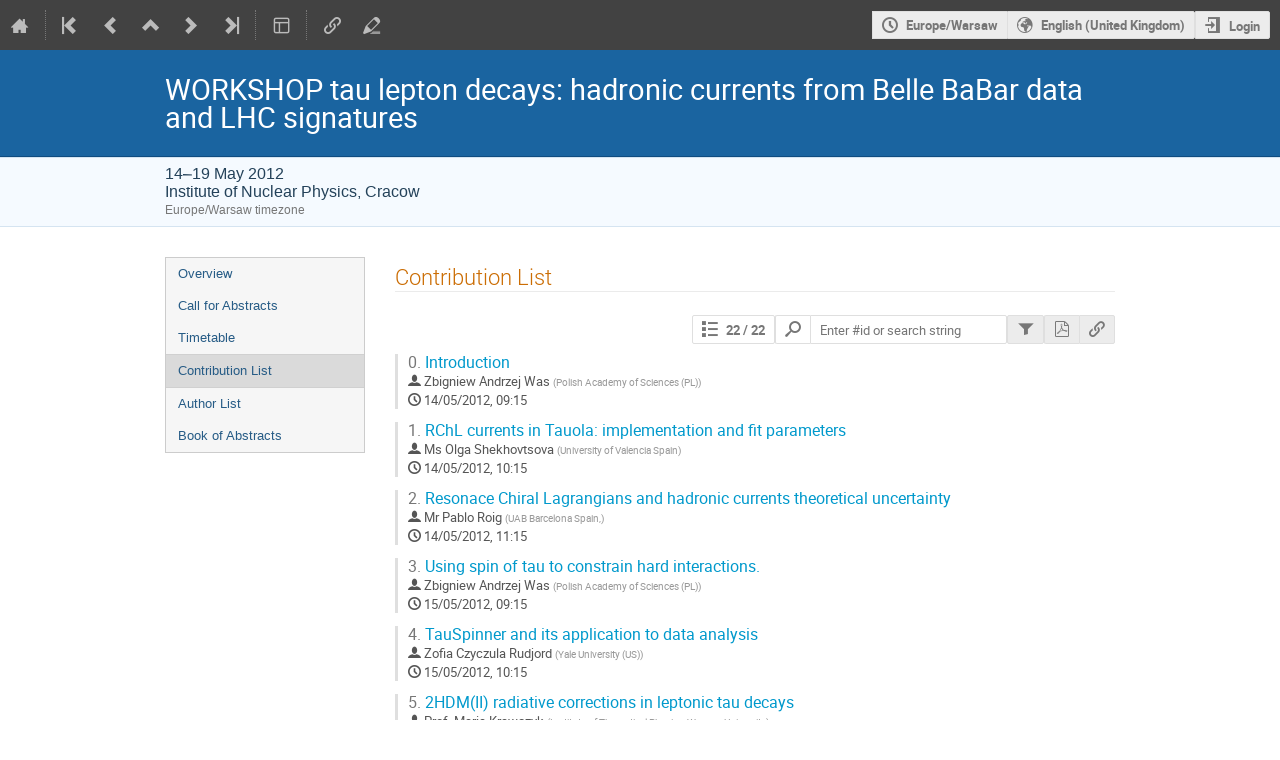

--- FILE ---
content_type: text/html; charset=utf-8
request_url: https://indico.cern.ch/event/188018/contributions/
body_size: 126970
content:
<!DOCTYPE html>

<html lang="en"
      prefix="og: http://ogp.me/ns#"
      data-canonical-locale="en-GB"
      data-static-site="false">
<head>
    <title>WORKSHOP tau lepton decays: hadronic currents from Belle BaBar data and LHC signatures  (14-19 May 2012): Contribution List · Indico</title>
    <meta charset="UTF-8">
    <meta http-equiv="X-UA-Compatible" content="IE=edge">
    <meta name="csrf-token" id="csrf-token" content="00000000-0000-0000-0000-000000000000">
    <link rel="shortcut icon" type="image/x-icon" href="/images/indico.ico">

    <meta property="og:site_name" content="Indico">
    <meta property="og:image" content="https://indico.cern.ch/images/indico_square.png">
    <meta property="og:title" content="WORKSHOP tau lepton decays: hadronic currents from Belle BaBar data and LHC signatures">
    <meta property="og:type" content="event">
    <meta property="og:description" content="Tau leptons, elementary constituents of matter are of fundamental importance for science. Better modelling of their decays in modern language of hadronic interactions of intermediate energies may lead to a breakthrough in understanding relation between quantum chromodynamics and effective models of hadrons interactions. This is important not only for description of hadrons interactions themselves, but also for astrophysics: evolution of stars and model-ling of early Universe. inally tau...">
    
    <script type="application/ld+json">
        {"@context":"http://schema.org","@type":"Event","description":"Tau leptons, elementary constituents of matter are of fundamental importance for science. Better modelling of their decays in modern language of hadronic interactions of intermediate energies may lead to a breakthrough in understanding relation between quantum chromodynamics and effective models of hadrons interactions. This is important not only for description of hadrons interactions themselves, but also for astrophysics: evolution of stars and model-ling of early Universe. inally tau leptons are used for establishing signatures of New Physics at LHC measurements, better understanding of their decays may lead to better separation between signals and backgrounds. The purpose of the meeting is to discuss work on and embed, for tau lepton decays, the theoretical predictions calculated from models like Resonance Chiral Theory, into phenomenologically useful tools. Better algorithms for confronting predictions with experimental data have to be prepared. Then, final adaptation of theoretical predictions (fits to the data of the effective couplings and masses) has to be performed. If after the fits discrepancies remain, the model under investigation can be excluded but guidance for the further development is obtained. Performing a step in work for such programme is the main purpose of the meeting and its backbone. Thanks to the results of this project physics gains of high energy experiments will be improved as well, in particular of LHC experiments. Better description of the data, in form of hadronic currents consistent with theoretical models, may give starting point for studies of QCD at low and intermediate energies. In these regimes perturbative methods are so far of limited use and need refinement. Such outcome would be of the great importance and can provide a breakthrough in the domain of intermediate energy scale. Better modelling of hadronic interactions may be useful for astrophysics applications as well. In particular to describe evolution of stars and of early Universe. Related topics are expected to be discussed during the meeting as well and complete the frame of this workshop organized to stimulate present work on research concentrated around TAUOLA Monte Carlo program. Meeting Access Information for evo: Title: tau lepton decays Workshop, Cracow Description: hadronic currents from Belle BaBar data and in LHC signatures Community: Universe Password: will be sent by e-mail - Meeting URL (for Monday May 14): http://evo.caltech.edu/evoNext/koala.jnlp?meeting=MtM8Ma2t2vDnDI9l9tDs9t - Phone Bridge ID: 516 5285","endDate":"2012-05-19T18:00:00+02:00","location":{"@type":"Place","address":"Cracow, Radzikowskiego 152","name":"Institute of Nuclear Physics, Cracow"},"name":"WORKSHOP tau lepton decays: hadronic currents from Belle BaBar data and LHC signatures","startDate":"2012-05-14T08:00:00+02:00","url":"https://indico.cern.ch/event/188018/"}
    </script>


    
    

    <script type="text/javascript" src="/assets/i18n/en_GB.js"></script>
    <script type="text/javascript" src="/assets/i18n/en_GB-react.js"></script>
    <script type="text/javascript" src="/assets/js-vars/global.js"></script>

    <script src="/dist/js/exports.7fa03c89.bundle.js"></script>
    <script src="/dist/js/common-runtime.fd10573f.bundle.js"></script>
    <link rel="stylesheet" href="/dist/css/common.d7c9015d.css" />
    <script src="/dist/js/common.6c74df19.bundle.js"></script>
    <link rel="stylesheet" href="/dist/css/react.d27fabdb.css" />
    <script src="/dist/js/react.98eee323.bundle.js"></script>
    <script src="/dist/js/semantic-ui.32899e53.bundle.js"></script>
    <link rel="stylesheet" href="/dist/css/semantic-ui.03304b73.css" />
    <link rel="stylesheet" href="/dist/css/jquery.dee9784c.css" />
    <script src="/dist/js/jquery.5385244e.bundle.js"></script>
    <link rel="stylesheet" href="/dist/css/main.5b8277a5.css" />
    <script src="/dist/js/main.76f32e27.bundle.js"></script>
    <script src="/dist/js/module_core.009fd958.bundle.js"></script>
    <script src="/dist/js/module_events.creation.71413887.bundle.js"></script>
    <script src="/dist/js/module_attachments.a3457fb7.bundle.js"></script>
    <script src="/dist/js/outdatedbrowser.30ae98ac.bundle.js"></script>
    <link rel="stylesheet" href="/dist/css/outdatedbrowser.64c74531.css" />
    <script src="/dist/js/module_events.display.846bd939.bundle.js"></script>
    <script src="/dist/js/module_events.contributions.7eb55912.bundle.js"></script>
    <script src="/dist/js/module_events.header.a4ccd7a8.bundle.js"></script>
    <script src="/dist/js/module_events.search.1bbd1ef2.bundle.js"></script>
    <link rel="stylesheet" href="/dist/css/conferences.e0f4483c.css" />
    <script src="/dist/js/markdown.df7477a8.bundle.js"></script>
    <link rel="stylesheet" href="/static/plugins/owncloud/dist/css/main.ade64bf5.css" />
    <script src="/static/plugins/ursh/dist/js/main.07ea6d39.bundle.js"></script>
    <script src="/static/plugins/owncloud/dist/js/owncloud.01f84ba3.bundle.js"></script>
    
    

    

    
        <script>
            moment.locale(["en-gb", 'en']);
            IndicoGlobalVars.isUserAuthenticated = false;
        </script>
    

    <script type="text/javascript" src="/assets/js-vars/user.js"></script>

    <script src="/dist/js/mathjax.db7b9ad4.bundle.js"></script>


    <link rel="stylesheet" type="text/css" href="/static/custom/css/footer.css">
    

    <!-- Piwik -->
<script>
    (function() {
        'use strict';

        var url = '//piwik.web.cern.ch/';
        var g = document.createElement('script');
        var s = document.getElementsByTagName('script')[0];
        g.type = 'text/javascript';
        g.defer = true;
        g.async = true;
        g.src = url + 'piwik.js';
        g.onload = init_tracking;
        s.parentNode.insertBefore(g, s);

        function init_tracking() {
            try {
                track_site();
                
                    track_event();
                
            } catch(err) {}
        }

        function track_site() {
            var general_tracker = Piwik.getTracker(url + 'piwik.php', 59);
            general_tracker.enableLinkTracking();
            general_tracker.trackPageView();
        }

        
            function track_event() {
                var event_tracker = Piwik.getTracker(url + 'piwik.php', 56);
                event_tracker.enableLinkTracking();
                event_tracker.setCustomVariable(1, 'Conference', '188018', 'page');
                
                event_tracker.trackPageView();
            }
        
    })();
</script>
<!-- End Piwik Code -->
</head>
<body data-user-id="null"
      data-debug="false"
      
          data-tinymce-content-css="[&#34;/dist/css/common.d7c9015d.css&#34;,&#34;/dist/css/react.d27fabdb.css&#34;,&#34;/dist/css/semantic-ui.03304b73.css&#34;,&#34;/dist/css/jquery.dee9784c.css&#34;,&#34;/dist/css/main.5b8277a5.css&#34;]"
      >
    <ind-bypass-block-links></ind-bypass-block-links>
    
        <div class="header">

    
    


    <div class="announcements" aria-live="assertive">
        
        
    </div>


<div class="page-header page-header-dark event-page-header">
    <div class="main-action-bar flexrow f-j-space-between f-a-center">
        <div class="button-bar flexrow f-j-start">
            
                

    <a class="i-button text-color subtle icon-home" href="/"
       title="Go to the Indico Home Page"></a>

    <span class="separator"></span>

    
        <a class="i-button text-color subtle icon-first" href="/event/663/"
           title="Oldest event"></a>
    

    
        <a class="i-button text-color subtle icon-prev" href="/event/176587/"
           title="Older event"></a>
    

    
        <a class="i-button text-color subtle icon-collapse" href="/category/1007/"
           title="Up to category"></a>
    

    
        <a class="i-button text-color subtle icon-next" href="/event/261349/"
           title="Newer event"></a>
    

    
        <a class="i-button text-color subtle icon-last" href="/event/1503585/"
           title="Newest event"></a>
    

    
        <span class="separator"></span>
    
            

            
                

                

                <div id="event-calendar-link" data-event-id="188018"
                     data-event-contrib-count="22"
                     data-event-session-block-count="0"
                     ></div>

                

                

                <button class="i-button text-color subtle icon-layout arrow js-dropdown" data-toggle="dropdown"
       title="Change theme"></button>
    <ul class="i-dropdown">
        
        
            
            
                <li>
                    
                        <a href="/event/188018/timetable/?view=nicecompact">Compact style</a>
                    
                </li>
            
                <li>
                    
                        <a href="/event/188018/timetable/?view=standard">Indico style</a>
                    
                </li>
            
                <li>
                    
                        <a href="/event/188018/timetable/?view=standard_inline_minutes">Indico style - inline minutes</a>
                    
                </li>
            
                <li>
                    
                        <a href="/event/188018/timetable/?view=standard_numbered">Indico style - numbered</a>
                    
                </li>
            
                <li>
                    
                        <a href="/event/188018/timetable/?view=standard_numbered_inline_minutes">Indico style - numbered + minutes</a>
                    
                </li>
            
                <li>
                    
                        <a href="/event/188018/timetable/?view=indico_weeks_view">Indico Weeks View</a>
                    
                </li>
            
        
    </ul>
                

                <span class="separator"></span>
            

            


    <a class="ursh-get i-button text-color subtle icon-link"
       title="Obtain short URL"
       data-original-url="/event/188018/"></a>


            
                <a class="i-button text-color subtle icon-edit"
                   href="/event/188018/manage/"
                   title="Switch to the management area of this event"></a>
            

            
        </div>

        
    

    <div id="session-bar" class="session-bar flexrow f-j-end ">
        <div class="toolbar">
            <div class="group">
                

                
    
    
        
        <article id="tz-selector-widget" style="display:none" aria-labelledby="tz-selector">
            <div>
                <h2 id="tz-selector">Choose timezone</h2>

                <div id="tz-profile-setting">
                    <span>Your profile timezone:</span>
                    <span></span>
                </div>

                <form id="tz-mode-form" action="/change-timezone" method="post">
                    <fieldset id="tz-modes">
                        <legend>Use timezone based on:</legend>
                        <div class="options">
                            <label>
                                <input type="radio" name="tz_mode" value="local"
                                checked
                                aria-label="Use the event/category timezone">
                                <span>Event/category</span>
                            </label>
                            
                            <label>
                                <input type="radio" name="tz_mode" value="custom"
                                    
                                    aria-label="Use a custom timezone">
                                <span>Custom</span>
                            </label>
                        </div>
                    </fieldset>
                    <label id="tz-custom-field">
                        <span>Select a custom timezone</span>
                        <select name="tz" size="12">
                            
                                <option value="Africa/Abidjan"  >
                                    Africa/Abidjan
                                </option>
                                <option value="Africa/Accra"  >
                                    Africa/Accra
                                </option>
                                <option value="Africa/Addis_Ababa"  >
                                    Africa/Addis_Ababa
                                </option>
                                <option value="Africa/Algiers"  >
                                    Africa/Algiers
                                </option>
                                <option value="Africa/Asmara"  >
                                    Africa/Asmara
                                </option>
                                <option value="Africa/Bamako"  >
                                    Africa/Bamako
                                </option>
                                <option value="Africa/Bangui"  >
                                    Africa/Bangui
                                </option>
                                <option value="Africa/Banjul"  >
                                    Africa/Banjul
                                </option>
                                <option value="Africa/Bissau"  >
                                    Africa/Bissau
                                </option>
                                <option value="Africa/Blantyre"  >
                                    Africa/Blantyre
                                </option>
                                <option value="Africa/Brazzaville"  >
                                    Africa/Brazzaville
                                </option>
                                <option value="Africa/Bujumbura"  >
                                    Africa/Bujumbura
                                </option>
                                <option value="Africa/Cairo"  >
                                    Africa/Cairo
                                </option>
                                <option value="Africa/Casablanca"  >
                                    Africa/Casablanca
                                </option>
                                <option value="Africa/Ceuta"  >
                                    Africa/Ceuta
                                </option>
                                <option value="Africa/Conakry"  >
                                    Africa/Conakry
                                </option>
                                <option value="Africa/Dakar"  >
                                    Africa/Dakar
                                </option>
                                <option value="Africa/Dar_es_Salaam"  >
                                    Africa/Dar_es_Salaam
                                </option>
                                <option value="Africa/Djibouti"  >
                                    Africa/Djibouti
                                </option>
                                <option value="Africa/Douala"  >
                                    Africa/Douala
                                </option>
                                <option value="Africa/El_Aaiun"  >
                                    Africa/El_Aaiun
                                </option>
                                <option value="Africa/Freetown"  >
                                    Africa/Freetown
                                </option>
                                <option value="Africa/Gaborone"  >
                                    Africa/Gaborone
                                </option>
                                <option value="Africa/Harare"  >
                                    Africa/Harare
                                </option>
                                <option value="Africa/Johannesburg"  >
                                    Africa/Johannesburg
                                </option>
                                <option value="Africa/Juba"  >
                                    Africa/Juba
                                </option>
                                <option value="Africa/Kampala"  >
                                    Africa/Kampala
                                </option>
                                <option value="Africa/Khartoum"  >
                                    Africa/Khartoum
                                </option>
                                <option value="Africa/Kigali"  >
                                    Africa/Kigali
                                </option>
                                <option value="Africa/Kinshasa"  >
                                    Africa/Kinshasa
                                </option>
                                <option value="Africa/Lagos"  >
                                    Africa/Lagos
                                </option>
                                <option value="Africa/Libreville"  >
                                    Africa/Libreville
                                </option>
                                <option value="Africa/Lome"  >
                                    Africa/Lome
                                </option>
                                <option value="Africa/Luanda"  >
                                    Africa/Luanda
                                </option>
                                <option value="Africa/Lubumbashi"  >
                                    Africa/Lubumbashi
                                </option>
                                <option value="Africa/Lusaka"  >
                                    Africa/Lusaka
                                </option>
                                <option value="Africa/Malabo"  >
                                    Africa/Malabo
                                </option>
                                <option value="Africa/Maputo"  >
                                    Africa/Maputo
                                </option>
                                <option value="Africa/Maseru"  >
                                    Africa/Maseru
                                </option>
                                <option value="Africa/Mbabane"  >
                                    Africa/Mbabane
                                </option>
                                <option value="Africa/Mogadishu"  >
                                    Africa/Mogadishu
                                </option>
                                <option value="Africa/Monrovia"  >
                                    Africa/Monrovia
                                </option>
                                <option value="Africa/Nairobi"  >
                                    Africa/Nairobi
                                </option>
                                <option value="Africa/Ndjamena"  >
                                    Africa/Ndjamena
                                </option>
                                <option value="Africa/Niamey"  >
                                    Africa/Niamey
                                </option>
                                <option value="Africa/Nouakchott"  >
                                    Africa/Nouakchott
                                </option>
                                <option value="Africa/Ouagadougou"  >
                                    Africa/Ouagadougou
                                </option>
                                <option value="Africa/Porto-Novo"  >
                                    Africa/Porto-Novo
                                </option>
                                <option value="Africa/Sao_Tome"  >
                                    Africa/Sao_Tome
                                </option>
                                <option value="Africa/Tripoli"  >
                                    Africa/Tripoli
                                </option>
                                <option value="Africa/Tunis"  >
                                    Africa/Tunis
                                </option>
                                <option value="Africa/Windhoek"  >
                                    Africa/Windhoek
                                </option>
                                <option value="America/Adak"  >
                                    America/Adak
                                </option>
                                <option value="America/Anchorage"  >
                                    America/Anchorage
                                </option>
                                <option value="America/Anguilla"  >
                                    America/Anguilla
                                </option>
                                <option value="America/Antigua"  >
                                    America/Antigua
                                </option>
                                <option value="America/Araguaina"  >
                                    America/Araguaina
                                </option>
                                <option value="America/Argentina/Buenos_Aires"  >
                                    America/Argentina/Buenos_Aires
                                </option>
                                <option value="America/Argentina/Catamarca"  >
                                    America/Argentina/Catamarca
                                </option>
                                <option value="America/Argentina/Cordoba"  >
                                    America/Argentina/Cordoba
                                </option>
                                <option value="America/Argentina/Jujuy"  >
                                    America/Argentina/Jujuy
                                </option>
                                <option value="America/Argentina/La_Rioja"  >
                                    America/Argentina/La_Rioja
                                </option>
                                <option value="America/Argentina/Mendoza"  >
                                    America/Argentina/Mendoza
                                </option>
                                <option value="America/Argentina/Rio_Gallegos"  >
                                    America/Argentina/Rio_Gallegos
                                </option>
                                <option value="America/Argentina/Salta"  >
                                    America/Argentina/Salta
                                </option>
                                <option value="America/Argentina/San_Juan"  >
                                    America/Argentina/San_Juan
                                </option>
                                <option value="America/Argentina/San_Luis"  >
                                    America/Argentina/San_Luis
                                </option>
                                <option value="America/Argentina/Tucuman"  >
                                    America/Argentina/Tucuman
                                </option>
                                <option value="America/Argentina/Ushuaia"  >
                                    America/Argentina/Ushuaia
                                </option>
                                <option value="America/Aruba"  >
                                    America/Aruba
                                </option>
                                <option value="America/Asuncion"  >
                                    America/Asuncion
                                </option>
                                <option value="America/Atikokan"  >
                                    America/Atikokan
                                </option>
                                <option value="America/Bahia"  >
                                    America/Bahia
                                </option>
                                <option value="America/Bahia_Banderas"  >
                                    America/Bahia_Banderas
                                </option>
                                <option value="America/Barbados"  >
                                    America/Barbados
                                </option>
                                <option value="America/Belem"  >
                                    America/Belem
                                </option>
                                <option value="America/Belize"  >
                                    America/Belize
                                </option>
                                <option value="America/Blanc-Sablon"  >
                                    America/Blanc-Sablon
                                </option>
                                <option value="America/Boa_Vista"  >
                                    America/Boa_Vista
                                </option>
                                <option value="America/Bogota"  >
                                    America/Bogota
                                </option>
                                <option value="America/Boise"  >
                                    America/Boise
                                </option>
                                <option value="America/Cambridge_Bay"  >
                                    America/Cambridge_Bay
                                </option>
                                <option value="America/Campo_Grande"  >
                                    America/Campo_Grande
                                </option>
                                <option value="America/Cancun"  >
                                    America/Cancun
                                </option>
                                <option value="America/Caracas"  >
                                    America/Caracas
                                </option>
                                <option value="America/Cayenne"  >
                                    America/Cayenne
                                </option>
                                <option value="America/Cayman"  >
                                    America/Cayman
                                </option>
                                <option value="America/Chicago"  >
                                    America/Chicago
                                </option>
                                <option value="America/Chihuahua"  >
                                    America/Chihuahua
                                </option>
                                <option value="America/Ciudad_Juarez"  >
                                    America/Ciudad_Juarez
                                </option>
                                <option value="America/Costa_Rica"  >
                                    America/Costa_Rica
                                </option>
                                <option value="America/Coyhaique"  >
                                    America/Coyhaique
                                </option>
                                <option value="America/Creston"  >
                                    America/Creston
                                </option>
                                <option value="America/Cuiaba"  >
                                    America/Cuiaba
                                </option>
                                <option value="America/Curacao"  >
                                    America/Curacao
                                </option>
                                <option value="America/Danmarkshavn"  >
                                    America/Danmarkshavn
                                </option>
                                <option value="America/Dawson"  >
                                    America/Dawson
                                </option>
                                <option value="America/Dawson_Creek"  >
                                    America/Dawson_Creek
                                </option>
                                <option value="America/Denver"  >
                                    America/Denver
                                </option>
                                <option value="America/Detroit"  >
                                    America/Detroit
                                </option>
                                <option value="America/Dominica"  >
                                    America/Dominica
                                </option>
                                <option value="America/Edmonton"  >
                                    America/Edmonton
                                </option>
                                <option value="America/Eirunepe"  >
                                    America/Eirunepe
                                </option>
                                <option value="America/El_Salvador"  >
                                    America/El_Salvador
                                </option>
                                <option value="America/Fort_Nelson"  >
                                    America/Fort_Nelson
                                </option>
                                <option value="America/Fortaleza"  >
                                    America/Fortaleza
                                </option>
                                <option value="America/Glace_Bay"  >
                                    America/Glace_Bay
                                </option>
                                <option value="America/Goose_Bay"  >
                                    America/Goose_Bay
                                </option>
                                <option value="America/Grand_Turk"  >
                                    America/Grand_Turk
                                </option>
                                <option value="America/Grenada"  >
                                    America/Grenada
                                </option>
                                <option value="America/Guadeloupe"  >
                                    America/Guadeloupe
                                </option>
                                <option value="America/Guatemala"  >
                                    America/Guatemala
                                </option>
                                <option value="America/Guayaquil"  >
                                    America/Guayaquil
                                </option>
                                <option value="America/Guyana"  >
                                    America/Guyana
                                </option>
                                <option value="America/Halifax"  >
                                    America/Halifax
                                </option>
                                <option value="America/Havana"  >
                                    America/Havana
                                </option>
                                <option value="America/Hermosillo"  >
                                    America/Hermosillo
                                </option>
                                <option value="America/Indiana/Indianapolis"  >
                                    America/Indiana/Indianapolis
                                </option>
                                <option value="America/Indiana/Knox"  >
                                    America/Indiana/Knox
                                </option>
                                <option value="America/Indiana/Marengo"  >
                                    America/Indiana/Marengo
                                </option>
                                <option value="America/Indiana/Petersburg"  >
                                    America/Indiana/Petersburg
                                </option>
                                <option value="America/Indiana/Tell_City"  >
                                    America/Indiana/Tell_City
                                </option>
                                <option value="America/Indiana/Vevay"  >
                                    America/Indiana/Vevay
                                </option>
                                <option value="America/Indiana/Vincennes"  >
                                    America/Indiana/Vincennes
                                </option>
                                <option value="America/Indiana/Winamac"  >
                                    America/Indiana/Winamac
                                </option>
                                <option value="America/Inuvik"  >
                                    America/Inuvik
                                </option>
                                <option value="America/Iqaluit"  >
                                    America/Iqaluit
                                </option>
                                <option value="America/Jamaica"  >
                                    America/Jamaica
                                </option>
                                <option value="America/Juneau"  >
                                    America/Juneau
                                </option>
                                <option value="America/Kentucky/Louisville"  >
                                    America/Kentucky/Louisville
                                </option>
                                <option value="America/Kentucky/Monticello"  >
                                    America/Kentucky/Monticello
                                </option>
                                <option value="America/Kralendijk"  >
                                    America/Kralendijk
                                </option>
                                <option value="America/La_Paz"  >
                                    America/La_Paz
                                </option>
                                <option value="America/Lima"  >
                                    America/Lima
                                </option>
                                <option value="America/Los_Angeles"  >
                                    America/Los_Angeles
                                </option>
                                <option value="America/Lower_Princes"  >
                                    America/Lower_Princes
                                </option>
                                <option value="America/Maceio"  >
                                    America/Maceio
                                </option>
                                <option value="America/Managua"  >
                                    America/Managua
                                </option>
                                <option value="America/Manaus"  >
                                    America/Manaus
                                </option>
                                <option value="America/Marigot"  >
                                    America/Marigot
                                </option>
                                <option value="America/Martinique"  >
                                    America/Martinique
                                </option>
                                <option value="America/Matamoros"  >
                                    America/Matamoros
                                </option>
                                <option value="America/Mazatlan"  >
                                    America/Mazatlan
                                </option>
                                <option value="America/Menominee"  >
                                    America/Menominee
                                </option>
                                <option value="America/Merida"  >
                                    America/Merida
                                </option>
                                <option value="America/Metlakatla"  >
                                    America/Metlakatla
                                </option>
                                <option value="America/Mexico_City"  >
                                    America/Mexico_City
                                </option>
                                <option value="America/Miquelon"  >
                                    America/Miquelon
                                </option>
                                <option value="America/Moncton"  >
                                    America/Moncton
                                </option>
                                <option value="America/Monterrey"  >
                                    America/Monterrey
                                </option>
                                <option value="America/Montevideo"  >
                                    America/Montevideo
                                </option>
                                <option value="America/Montserrat"  >
                                    America/Montserrat
                                </option>
                                <option value="America/Nassau"  >
                                    America/Nassau
                                </option>
                                <option value="America/New_York"  >
                                    America/New_York
                                </option>
                                <option value="America/Nome"  >
                                    America/Nome
                                </option>
                                <option value="America/Noronha"  >
                                    America/Noronha
                                </option>
                                <option value="America/North_Dakota/Beulah"  >
                                    America/North_Dakota/Beulah
                                </option>
                                <option value="America/North_Dakota/Center"  >
                                    America/North_Dakota/Center
                                </option>
                                <option value="America/North_Dakota/New_Salem"  >
                                    America/North_Dakota/New_Salem
                                </option>
                                <option value="America/Nuuk"  >
                                    America/Nuuk
                                </option>
                                <option value="America/Ojinaga"  >
                                    America/Ojinaga
                                </option>
                                <option value="America/Panama"  >
                                    America/Panama
                                </option>
                                <option value="America/Paramaribo"  >
                                    America/Paramaribo
                                </option>
                                <option value="America/Phoenix"  >
                                    America/Phoenix
                                </option>
                                <option value="America/Port-au-Prince"  >
                                    America/Port-au-Prince
                                </option>
                                <option value="America/Port_of_Spain"  >
                                    America/Port_of_Spain
                                </option>
                                <option value="America/Porto_Velho"  >
                                    America/Porto_Velho
                                </option>
                                <option value="America/Puerto_Rico"  >
                                    America/Puerto_Rico
                                </option>
                                <option value="America/Punta_Arenas"  >
                                    America/Punta_Arenas
                                </option>
                                <option value="America/Rankin_Inlet"  >
                                    America/Rankin_Inlet
                                </option>
                                <option value="America/Recife"  >
                                    America/Recife
                                </option>
                                <option value="America/Regina"  >
                                    America/Regina
                                </option>
                                <option value="America/Resolute"  >
                                    America/Resolute
                                </option>
                                <option value="America/Rio_Branco"  >
                                    America/Rio_Branco
                                </option>
                                <option value="America/Santarem"  >
                                    America/Santarem
                                </option>
                                <option value="America/Santiago"  >
                                    America/Santiago
                                </option>
                                <option value="America/Santo_Domingo"  >
                                    America/Santo_Domingo
                                </option>
                                <option value="America/Sao_Paulo"  >
                                    America/Sao_Paulo
                                </option>
                                <option value="America/Scoresbysund"  >
                                    America/Scoresbysund
                                </option>
                                <option value="America/Sitka"  >
                                    America/Sitka
                                </option>
                                <option value="America/St_Barthelemy"  >
                                    America/St_Barthelemy
                                </option>
                                <option value="America/St_Johns"  >
                                    America/St_Johns
                                </option>
                                <option value="America/St_Kitts"  >
                                    America/St_Kitts
                                </option>
                                <option value="America/St_Lucia"  >
                                    America/St_Lucia
                                </option>
                                <option value="America/St_Thomas"  >
                                    America/St_Thomas
                                </option>
                                <option value="America/St_Vincent"  >
                                    America/St_Vincent
                                </option>
                                <option value="America/Swift_Current"  >
                                    America/Swift_Current
                                </option>
                                <option value="America/Tegucigalpa"  >
                                    America/Tegucigalpa
                                </option>
                                <option value="America/Thule"  >
                                    America/Thule
                                </option>
                                <option value="America/Tijuana"  >
                                    America/Tijuana
                                </option>
                                <option value="America/Toronto"  >
                                    America/Toronto
                                </option>
                                <option value="America/Tortola"  >
                                    America/Tortola
                                </option>
                                <option value="America/Vancouver"  >
                                    America/Vancouver
                                </option>
                                <option value="America/Whitehorse"  >
                                    America/Whitehorse
                                </option>
                                <option value="America/Winnipeg"  >
                                    America/Winnipeg
                                </option>
                                <option value="America/Yakutat"  >
                                    America/Yakutat
                                </option>
                                <option value="Antarctica/Casey"  >
                                    Antarctica/Casey
                                </option>
                                <option value="Antarctica/Davis"  >
                                    Antarctica/Davis
                                </option>
                                <option value="Antarctica/DumontDUrville"  >
                                    Antarctica/DumontDUrville
                                </option>
                                <option value="Antarctica/Macquarie"  >
                                    Antarctica/Macquarie
                                </option>
                                <option value="Antarctica/Mawson"  >
                                    Antarctica/Mawson
                                </option>
                                <option value="Antarctica/McMurdo"  >
                                    Antarctica/McMurdo
                                </option>
                                <option value="Antarctica/Palmer"  >
                                    Antarctica/Palmer
                                </option>
                                <option value="Antarctica/Rothera"  >
                                    Antarctica/Rothera
                                </option>
                                <option value="Antarctica/Syowa"  >
                                    Antarctica/Syowa
                                </option>
                                <option value="Antarctica/Troll"  >
                                    Antarctica/Troll
                                </option>
                                <option value="Antarctica/Vostok"  >
                                    Antarctica/Vostok
                                </option>
                                <option value="Arctic/Longyearbyen"  >
                                    Arctic/Longyearbyen
                                </option>
                                <option value="Asia/Aden"  >
                                    Asia/Aden
                                </option>
                                <option value="Asia/Almaty"  >
                                    Asia/Almaty
                                </option>
                                <option value="Asia/Amman"  >
                                    Asia/Amman
                                </option>
                                <option value="Asia/Anadyr"  >
                                    Asia/Anadyr
                                </option>
                                <option value="Asia/Aqtau"  >
                                    Asia/Aqtau
                                </option>
                                <option value="Asia/Aqtobe"  >
                                    Asia/Aqtobe
                                </option>
                                <option value="Asia/Ashgabat"  >
                                    Asia/Ashgabat
                                </option>
                                <option value="Asia/Atyrau"  >
                                    Asia/Atyrau
                                </option>
                                <option value="Asia/Baghdad"  >
                                    Asia/Baghdad
                                </option>
                                <option value="Asia/Bahrain"  >
                                    Asia/Bahrain
                                </option>
                                <option value="Asia/Baku"  >
                                    Asia/Baku
                                </option>
                                <option value="Asia/Bangkok"  >
                                    Asia/Bangkok
                                </option>
                                <option value="Asia/Barnaul"  >
                                    Asia/Barnaul
                                </option>
                                <option value="Asia/Beirut"  >
                                    Asia/Beirut
                                </option>
                                <option value="Asia/Bishkek"  >
                                    Asia/Bishkek
                                </option>
                                <option value="Asia/Brunei"  >
                                    Asia/Brunei
                                </option>
                                <option value="Asia/Chita"  >
                                    Asia/Chita
                                </option>
                                <option value="Asia/Colombo"  >
                                    Asia/Colombo
                                </option>
                                <option value="Asia/Damascus"  >
                                    Asia/Damascus
                                </option>
                                <option value="Asia/Dhaka"  >
                                    Asia/Dhaka
                                </option>
                                <option value="Asia/Dili"  >
                                    Asia/Dili
                                </option>
                                <option value="Asia/Dubai"  >
                                    Asia/Dubai
                                </option>
                                <option value="Asia/Dushanbe"  >
                                    Asia/Dushanbe
                                </option>
                                <option value="Asia/Famagusta"  >
                                    Asia/Famagusta
                                </option>
                                <option value="Asia/Gaza"  >
                                    Asia/Gaza
                                </option>
                                <option value="Asia/Hebron"  >
                                    Asia/Hebron
                                </option>
                                <option value="Asia/Ho_Chi_Minh"  >
                                    Asia/Ho_Chi_Minh
                                </option>
                                <option value="Asia/Hong_Kong"  >
                                    Asia/Hong_Kong
                                </option>
                                <option value="Asia/Hovd"  >
                                    Asia/Hovd
                                </option>
                                <option value="Asia/Irkutsk"  >
                                    Asia/Irkutsk
                                </option>
                                <option value="Asia/Jakarta"  >
                                    Asia/Jakarta
                                </option>
                                <option value="Asia/Jayapura"  >
                                    Asia/Jayapura
                                </option>
                                <option value="Asia/Jerusalem"  >
                                    Asia/Jerusalem
                                </option>
                                <option value="Asia/Kabul"  >
                                    Asia/Kabul
                                </option>
                                <option value="Asia/Kamchatka"  >
                                    Asia/Kamchatka
                                </option>
                                <option value="Asia/Karachi"  >
                                    Asia/Karachi
                                </option>
                                <option value="Asia/Kathmandu"  >
                                    Asia/Kathmandu
                                </option>
                                <option value="Asia/Khandyga"  >
                                    Asia/Khandyga
                                </option>
                                <option value="Asia/Kolkata"  >
                                    Asia/Kolkata
                                </option>
                                <option value="Asia/Krasnoyarsk"  >
                                    Asia/Krasnoyarsk
                                </option>
                                <option value="Asia/Kuala_Lumpur"  >
                                    Asia/Kuala_Lumpur
                                </option>
                                <option value="Asia/Kuching"  >
                                    Asia/Kuching
                                </option>
                                <option value="Asia/Kuwait"  >
                                    Asia/Kuwait
                                </option>
                                <option value="Asia/Macau"  >
                                    Asia/Macau
                                </option>
                                <option value="Asia/Magadan"  >
                                    Asia/Magadan
                                </option>
                                <option value="Asia/Makassar"  >
                                    Asia/Makassar
                                </option>
                                <option value="Asia/Manila"  >
                                    Asia/Manila
                                </option>
                                <option value="Asia/Muscat"  >
                                    Asia/Muscat
                                </option>
                                <option value="Asia/Nicosia"  >
                                    Asia/Nicosia
                                </option>
                                <option value="Asia/Novokuznetsk"  >
                                    Asia/Novokuznetsk
                                </option>
                                <option value="Asia/Novosibirsk"  >
                                    Asia/Novosibirsk
                                </option>
                                <option value="Asia/Omsk"  >
                                    Asia/Omsk
                                </option>
                                <option value="Asia/Oral"  >
                                    Asia/Oral
                                </option>
                                <option value="Asia/Phnom_Penh"  >
                                    Asia/Phnom_Penh
                                </option>
                                <option value="Asia/Pontianak"  >
                                    Asia/Pontianak
                                </option>
                                <option value="Asia/Pyongyang"  >
                                    Asia/Pyongyang
                                </option>
                                <option value="Asia/Qatar"  >
                                    Asia/Qatar
                                </option>
                                <option value="Asia/Qostanay"  >
                                    Asia/Qostanay
                                </option>
                                <option value="Asia/Qyzylorda"  >
                                    Asia/Qyzylorda
                                </option>
                                <option value="Asia/Riyadh"  >
                                    Asia/Riyadh
                                </option>
                                <option value="Asia/Sakhalin"  >
                                    Asia/Sakhalin
                                </option>
                                <option value="Asia/Samarkand"  >
                                    Asia/Samarkand
                                </option>
                                <option value="Asia/Seoul"  >
                                    Asia/Seoul
                                </option>
                                <option value="Asia/Shanghai"  >
                                    Asia/Shanghai
                                </option>
                                <option value="Asia/Singapore"  >
                                    Asia/Singapore
                                </option>
                                <option value="Asia/Srednekolymsk"  >
                                    Asia/Srednekolymsk
                                </option>
                                <option value="Asia/Taipei"  >
                                    Asia/Taipei
                                </option>
                                <option value="Asia/Tashkent"  >
                                    Asia/Tashkent
                                </option>
                                <option value="Asia/Tbilisi"  >
                                    Asia/Tbilisi
                                </option>
                                <option value="Asia/Tehran"  >
                                    Asia/Tehran
                                </option>
                                <option value="Asia/Thimphu"  >
                                    Asia/Thimphu
                                </option>
                                <option value="Asia/Tokyo"  >
                                    Asia/Tokyo
                                </option>
                                <option value="Asia/Tomsk"  >
                                    Asia/Tomsk
                                </option>
                                <option value="Asia/Ulaanbaatar"  >
                                    Asia/Ulaanbaatar
                                </option>
                                <option value="Asia/Urumqi"  >
                                    Asia/Urumqi
                                </option>
                                <option value="Asia/Ust-Nera"  >
                                    Asia/Ust-Nera
                                </option>
                                <option value="Asia/Vientiane"  >
                                    Asia/Vientiane
                                </option>
                                <option value="Asia/Vladivostok"  >
                                    Asia/Vladivostok
                                </option>
                                <option value="Asia/Yakutsk"  >
                                    Asia/Yakutsk
                                </option>
                                <option value="Asia/Yangon"  >
                                    Asia/Yangon
                                </option>
                                <option value="Asia/Yekaterinburg"  >
                                    Asia/Yekaterinburg
                                </option>
                                <option value="Asia/Yerevan"  >
                                    Asia/Yerevan
                                </option>
                                <option value="Atlantic/Azores"  >
                                    Atlantic/Azores
                                </option>
                                <option value="Atlantic/Bermuda"  >
                                    Atlantic/Bermuda
                                </option>
                                <option value="Atlantic/Canary"  >
                                    Atlantic/Canary
                                </option>
                                <option value="Atlantic/Cape_Verde"  >
                                    Atlantic/Cape_Verde
                                </option>
                                <option value="Atlantic/Faroe"  >
                                    Atlantic/Faroe
                                </option>
                                <option value="Atlantic/Madeira"  >
                                    Atlantic/Madeira
                                </option>
                                <option value="Atlantic/Reykjavik"  >
                                    Atlantic/Reykjavik
                                </option>
                                <option value="Atlantic/South_Georgia"  >
                                    Atlantic/South_Georgia
                                </option>
                                <option value="Atlantic/St_Helena"  >
                                    Atlantic/St_Helena
                                </option>
                                <option value="Atlantic/Stanley"  >
                                    Atlantic/Stanley
                                </option>
                                <option value="Australia/Adelaide"  >
                                    Australia/Adelaide
                                </option>
                                <option value="Australia/Brisbane"  >
                                    Australia/Brisbane
                                </option>
                                <option value="Australia/Broken_Hill"  >
                                    Australia/Broken_Hill
                                </option>
                                <option value="Australia/Darwin"  >
                                    Australia/Darwin
                                </option>
                                <option value="Australia/Eucla"  >
                                    Australia/Eucla
                                </option>
                                <option value="Australia/Hobart"  >
                                    Australia/Hobart
                                </option>
                                <option value="Australia/Lindeman"  >
                                    Australia/Lindeman
                                </option>
                                <option value="Australia/Lord_Howe"  >
                                    Australia/Lord_Howe
                                </option>
                                <option value="Australia/Melbourne"  >
                                    Australia/Melbourne
                                </option>
                                <option value="Australia/Perth"  >
                                    Australia/Perth
                                </option>
                                <option value="Australia/Sydney"  >
                                    Australia/Sydney
                                </option>
                                <option value="Canada/Atlantic"  >
                                    Canada/Atlantic
                                </option>
                                <option value="Canada/Central"  >
                                    Canada/Central
                                </option>
                                <option value="Canada/Eastern"  >
                                    Canada/Eastern
                                </option>
                                <option value="Canada/Mountain"  >
                                    Canada/Mountain
                                </option>
                                <option value="Canada/Newfoundland"  >
                                    Canada/Newfoundland
                                </option>
                                <option value="Canada/Pacific"  >
                                    Canada/Pacific
                                </option>
                                <option value="Europe/Amsterdam"  >
                                    Europe/Amsterdam
                                </option>
                                <option value="Europe/Andorra"  >
                                    Europe/Andorra
                                </option>
                                <option value="Europe/Astrakhan"  >
                                    Europe/Astrakhan
                                </option>
                                <option value="Europe/Athens"  >
                                    Europe/Athens
                                </option>
                                <option value="Europe/Belgrade"  >
                                    Europe/Belgrade
                                </option>
                                <option value="Europe/Berlin"  >
                                    Europe/Berlin
                                </option>
                                <option value="Europe/Bratislava"  >
                                    Europe/Bratislava
                                </option>
                                <option value="Europe/Brussels"  >
                                    Europe/Brussels
                                </option>
                                <option value="Europe/Bucharest"  >
                                    Europe/Bucharest
                                </option>
                                <option value="Europe/Budapest"  >
                                    Europe/Budapest
                                </option>
                                <option value="Europe/Busingen"  >
                                    Europe/Busingen
                                </option>
                                <option value="Europe/Chisinau"  >
                                    Europe/Chisinau
                                </option>
                                <option value="Europe/Copenhagen"  >
                                    Europe/Copenhagen
                                </option>
                                <option value="Europe/Dublin"  >
                                    Europe/Dublin
                                </option>
                                <option value="Europe/Gibraltar"  >
                                    Europe/Gibraltar
                                </option>
                                <option value="Europe/Guernsey"  >
                                    Europe/Guernsey
                                </option>
                                <option value="Europe/Helsinki"  >
                                    Europe/Helsinki
                                </option>
                                <option value="Europe/Isle_of_Man"  >
                                    Europe/Isle_of_Man
                                </option>
                                <option value="Europe/Istanbul"  >
                                    Europe/Istanbul
                                </option>
                                <option value="Europe/Jersey"  >
                                    Europe/Jersey
                                </option>
                                <option value="Europe/Kaliningrad"  >
                                    Europe/Kaliningrad
                                </option>
                                <option value="Europe/Kirov"  >
                                    Europe/Kirov
                                </option>
                                <option value="Europe/Kyiv"  >
                                    Europe/Kyiv
                                </option>
                                <option value="Europe/Lisbon"  >
                                    Europe/Lisbon
                                </option>
                                <option value="Europe/Ljubljana"  >
                                    Europe/Ljubljana
                                </option>
                                <option value="Europe/London"  >
                                    Europe/London
                                </option>
                                <option value="Europe/Luxembourg"  >
                                    Europe/Luxembourg
                                </option>
                                <option value="Europe/Madrid"  >
                                    Europe/Madrid
                                </option>
                                <option value="Europe/Malta"  >
                                    Europe/Malta
                                </option>
                                <option value="Europe/Mariehamn"  >
                                    Europe/Mariehamn
                                </option>
                                <option value="Europe/Minsk"  >
                                    Europe/Minsk
                                </option>
                                <option value="Europe/Monaco"  >
                                    Europe/Monaco
                                </option>
                                <option value="Europe/Moscow"  >
                                    Europe/Moscow
                                </option>
                                <option value="Europe/Oslo"  >
                                    Europe/Oslo
                                </option>
                                <option value="Europe/Paris"  >
                                    Europe/Paris
                                </option>
                                <option value="Europe/Podgorica"  >
                                    Europe/Podgorica
                                </option>
                                <option value="Europe/Prague"  >
                                    Europe/Prague
                                </option>
                                <option value="Europe/Riga"  >
                                    Europe/Riga
                                </option>
                                <option value="Europe/Rome"  >
                                    Europe/Rome
                                </option>
                                <option value="Europe/Samara"  >
                                    Europe/Samara
                                </option>
                                <option value="Europe/San_Marino"  >
                                    Europe/San_Marino
                                </option>
                                <option value="Europe/Sarajevo"  >
                                    Europe/Sarajevo
                                </option>
                                <option value="Europe/Saratov"  >
                                    Europe/Saratov
                                </option>
                                <option value="Europe/Simferopol"  >
                                    Europe/Simferopol
                                </option>
                                <option value="Europe/Skopje"  >
                                    Europe/Skopje
                                </option>
                                <option value="Europe/Sofia"  >
                                    Europe/Sofia
                                </option>
                                <option value="Europe/Stockholm"  >
                                    Europe/Stockholm
                                </option>
                                <option value="Europe/Tallinn"  >
                                    Europe/Tallinn
                                </option>
                                <option value="Europe/Tirane"  >
                                    Europe/Tirane
                                </option>
                                <option value="Europe/Ulyanovsk"  >
                                    Europe/Ulyanovsk
                                </option>
                                <option value="Europe/Vaduz"  >
                                    Europe/Vaduz
                                </option>
                                <option value="Europe/Vatican"  >
                                    Europe/Vatican
                                </option>
                                <option value="Europe/Vienna"  >
                                    Europe/Vienna
                                </option>
                                <option value="Europe/Vilnius"  >
                                    Europe/Vilnius
                                </option>
                                <option value="Europe/Volgograd"  >
                                    Europe/Volgograd
                                </option>
                                <option value="Europe/Warsaw"  >
                                    Europe/Warsaw
                                </option>
                                <option value="Europe/Zagreb"  >
                                    Europe/Zagreb
                                </option>
                                <option value="Europe/Zurich" selected >
                                    Europe/Zurich
                                </option>
                                <option value="GMT"  >
                                    GMT
                                </option>
                                <option value="Indian/Antananarivo"  >
                                    Indian/Antananarivo
                                </option>
                                <option value="Indian/Chagos"  >
                                    Indian/Chagos
                                </option>
                                <option value="Indian/Christmas"  >
                                    Indian/Christmas
                                </option>
                                <option value="Indian/Cocos"  >
                                    Indian/Cocos
                                </option>
                                <option value="Indian/Comoro"  >
                                    Indian/Comoro
                                </option>
                                <option value="Indian/Kerguelen"  >
                                    Indian/Kerguelen
                                </option>
                                <option value="Indian/Mahe"  >
                                    Indian/Mahe
                                </option>
                                <option value="Indian/Maldives"  >
                                    Indian/Maldives
                                </option>
                                <option value="Indian/Mauritius"  >
                                    Indian/Mauritius
                                </option>
                                <option value="Indian/Mayotte"  >
                                    Indian/Mayotte
                                </option>
                                <option value="Indian/Reunion"  >
                                    Indian/Reunion
                                </option>
                                <option value="Pacific/Apia"  >
                                    Pacific/Apia
                                </option>
                                <option value="Pacific/Auckland"  >
                                    Pacific/Auckland
                                </option>
                                <option value="Pacific/Bougainville"  >
                                    Pacific/Bougainville
                                </option>
                                <option value="Pacific/Chatham"  >
                                    Pacific/Chatham
                                </option>
                                <option value="Pacific/Chuuk"  >
                                    Pacific/Chuuk
                                </option>
                                <option value="Pacific/Easter"  >
                                    Pacific/Easter
                                </option>
                                <option value="Pacific/Efate"  >
                                    Pacific/Efate
                                </option>
                                <option value="Pacific/Fakaofo"  >
                                    Pacific/Fakaofo
                                </option>
                                <option value="Pacific/Fiji"  >
                                    Pacific/Fiji
                                </option>
                                <option value="Pacific/Funafuti"  >
                                    Pacific/Funafuti
                                </option>
                                <option value="Pacific/Galapagos"  >
                                    Pacific/Galapagos
                                </option>
                                <option value="Pacific/Gambier"  >
                                    Pacific/Gambier
                                </option>
                                <option value="Pacific/Guadalcanal"  >
                                    Pacific/Guadalcanal
                                </option>
                                <option value="Pacific/Guam"  >
                                    Pacific/Guam
                                </option>
                                <option value="Pacific/Honolulu"  >
                                    Pacific/Honolulu
                                </option>
                                <option value="Pacific/Kanton"  >
                                    Pacific/Kanton
                                </option>
                                <option value="Pacific/Kiritimati"  >
                                    Pacific/Kiritimati
                                </option>
                                <option value="Pacific/Kosrae"  >
                                    Pacific/Kosrae
                                </option>
                                <option value="Pacific/Kwajalein"  >
                                    Pacific/Kwajalein
                                </option>
                                <option value="Pacific/Majuro"  >
                                    Pacific/Majuro
                                </option>
                                <option value="Pacific/Marquesas"  >
                                    Pacific/Marquesas
                                </option>
                                <option value="Pacific/Midway"  >
                                    Pacific/Midway
                                </option>
                                <option value="Pacific/Nauru"  >
                                    Pacific/Nauru
                                </option>
                                <option value="Pacific/Niue"  >
                                    Pacific/Niue
                                </option>
                                <option value="Pacific/Norfolk"  >
                                    Pacific/Norfolk
                                </option>
                                <option value="Pacific/Noumea"  >
                                    Pacific/Noumea
                                </option>
                                <option value="Pacific/Pago_Pago"  >
                                    Pacific/Pago_Pago
                                </option>
                                <option value="Pacific/Palau"  >
                                    Pacific/Palau
                                </option>
                                <option value="Pacific/Pitcairn"  >
                                    Pacific/Pitcairn
                                </option>
                                <option value="Pacific/Pohnpei"  >
                                    Pacific/Pohnpei
                                </option>
                                <option value="Pacific/Port_Moresby"  >
                                    Pacific/Port_Moresby
                                </option>
                                <option value="Pacific/Rarotonga"  >
                                    Pacific/Rarotonga
                                </option>
                                <option value="Pacific/Saipan"  >
                                    Pacific/Saipan
                                </option>
                                <option value="Pacific/Tahiti"  >
                                    Pacific/Tahiti
                                </option>
                                <option value="Pacific/Tarawa"  >
                                    Pacific/Tarawa
                                </option>
                                <option value="Pacific/Tongatapu"  >
                                    Pacific/Tongatapu
                                </option>
                                <option value="Pacific/Wake"  >
                                    Pacific/Wake
                                </option>
                                <option value="Pacific/Wallis"  >
                                    Pacific/Wallis
                                </option>
                                <option value="US/Alaska"  >
                                    US/Alaska
                                </option>
                                <option value="US/Arizona"  >
                                    US/Arizona
                                </option>
                                <option value="US/Central"  >
                                    US/Central
                                </option>
                                <option value="US/Eastern"  >
                                    US/Eastern
                                </option>
                                <option value="US/Hawaii"  >
                                    US/Hawaii
                                </option>
                                <option value="US/Mountain"  >
                                    US/Mountain
                                </option>
                                <option value="US/Pacific"  >
                                    US/Pacific
                                </option>
                                <option value="UTC"  >
                                    UTC
                                </option>
                        </select>
                    </label>
                    
                    <button data-href="/change-timezone"
                            data-method="POST"
                            data-params-selector="#tz-mode-form [name=tz_mode]:checked,
                                                  #tz-mode-form [name=tz],
                                                  #tz-mode-form [name=update_user]:checked"
                            data-reload-after
                            data-ajax>
                        Save
                    </button>
                </form>
            </div>
        </article>

        <button id="tz-selector-link" class="i-button icon-time arrow">Europe/Warsaw</button>
    


                
                    
    
    
    
    
    
        <button id="language-selector-link" class="icon-earth i-button arrow js-dropdown"
                data-toggle="dropdown"
                aria-label="The current language is English (United Kingdom). Use a different language.">English (United Kingdom)</button>
    
    
        <ul id="language-list" class="i-dropdown">
            
                
                <li>
                    
                        <button data-href="/change-language"
                                data-method="POST"
                                data-params='{&#34;lang&#34;:&#34;de_DE&#34;}'
                                data-reload-after
                                data-ajax
                                lang="de-DE">Deutsch (Deutschland)</button>
                    
                </li>
            
                
                <li>
                    
                        <button data-href="/change-language"
                                data-method="POST"
                                data-params='{&#34;lang&#34;:&#34;en_CA&#34;}'
                                data-reload-after
                                data-ajax
                                lang="en-CA">English (Canada)</button>
                    
                </li>
            
                
                <li>
                    
                        <button disabled title="This is your current language." lang="en-GB">English (United Kingdom)</button>
                    
                </li>
            
                
                <li>
                    
                        <button data-href="/change-language"
                                data-method="POST"
                                data-params='{&#34;lang&#34;:&#34;en_US&#34;}'
                                data-reload-after
                                data-ajax
                                lang="en-US">English (United States)</button>
                    
                </li>
            
                
                <li>
                    
                        <button data-href="/change-language"
                                data-method="POST"
                                data-params='{&#34;lang&#34;:&#34;es_ES&#34;}'
                                data-reload-after
                                data-ajax
                                lang="es-ES">Español (España)</button>
                    
                </li>
            
                
                <li>
                    
                        <button data-href="/change-language"
                                data-method="POST"
                                data-params='{&#34;lang&#34;:&#34;fr_FR&#34;}'
                                data-reload-after
                                data-ajax
                                lang="fr-FR">Français (France)</button>
                    
                </li>
            
                
                <li>
                    
                        <button data-href="/change-language"
                                data-method="POST"
                                data-params='{&#34;lang&#34;:&#34;it_IT&#34;}'
                                data-reload-after
                                data-ajax
                                lang="it-IT">Italiano (Italia)</button>
                    
                </li>
            
                
                <li>
                    
                        <button data-href="/change-language"
                                data-method="POST"
                                data-params='{&#34;lang&#34;:&#34;hu_HU&#34;}'
                                data-reload-after
                                data-ajax
                                lang="hu-HU">Magyar (Magyarország)</button>
                    
                </li>
            
                
                <li>
                    
                        <button data-href="/change-language"
                                data-method="POST"
                                data-params='{&#34;lang&#34;:&#34;pl_PL&#34;}'
                                data-reload-after
                                data-ajax
                                lang="pl-PL">Polski (Polska)</button>
                    
                </li>
            
                
                <li>
                    
                        <button data-href="/change-language"
                                data-method="POST"
                                data-params='{&#34;lang&#34;:&#34;pt_BR&#34;}'
                                data-reload-after
                                data-ajax
                                lang="pt-BR">Português (Brasil)</button>
                    
                </li>
            
                
                <li>
                    
                        <button data-href="/change-language"
                                data-method="POST"
                                data-params='{&#34;lang&#34;:&#34;fi_FI&#34;}'
                                data-reload-after
                                data-ajax
                                lang="fi-FI">Suomi (Suomi)</button>
                    
                </li>
            
                
                <li>
                    
                        <button data-href="/change-language"
                                data-method="POST"
                                data-params='{&#34;lang&#34;:&#34;sv_SE&#34;}'
                                data-reload-after
                                data-ajax
                                lang="sv-SE">Svenska (Sverige)</button>
                    
                </li>
            
                
                <li>
                    
                        <button data-href="/change-language"
                                data-method="POST"
                                data-params='{&#34;lang&#34;:&#34;tr_TR&#34;}'
                                data-reload-after
                                data-ajax
                                lang="tr-TR">Türkçe (Türkiye)</button>
                    
                </li>
            
                
                <li>
                    
                        <button data-href="/change-language"
                                data-method="POST"
                                data-params='{&#34;lang&#34;:&#34;cs_CZ&#34;}'
                                data-reload-after
                                data-ajax
                                lang="cs-CZ">Čeština (Česko)</button>
                    
                </li>
            
                
                <li>
                    
                        <button data-href="/change-language"
                                data-method="POST"
                                data-params='{&#34;lang&#34;:&#34;mn_MN&#34;}'
                                data-reload-after
                                data-ajax
                                lang="mn-MN">Монгол (Монгол)</button>
                    
                </li>
            
                
                <li>
                    
                        <button data-href="/change-language"
                                data-method="POST"
                                data-params='{&#34;lang&#34;:&#34;uk_UA&#34;}'
                                data-reload-after
                                data-ajax
                                lang="uk-UA">Українська (Україна)</button>
                    
                </li>
            
                
                <li>
                    
                        <button data-href="/change-language"
                                data-method="POST"
                                data-params='{&#34;lang&#34;:&#34;zh_Hans_CN&#34;}'
                                data-reload-after
                                data-ajax
                                lang="zh-Hans-CN">中文 (中国)</button>
                    
                </li>
            
                
                <li>
                    
                        <button data-href="/change-language"
                                data-method="POST"
                                data-params='{&#34;lang&#34;:&#34;ja_JP&#34;}'
                                data-reload-after
                                data-ajax
                                lang="ja-JP">日本語 (日本)</button>
                    
                </li>
            
        </ul>
    

                    
                    
                        
                    

                    <a class="i-button icon-enter" href="https://indico.cern.ch/login/?next=/event/188018/contributions/">Login</a>
                
            </div>
        </div>
    </div>

    </div>

    
    <div id="pageSubHeader"></div>
</div>

</div>
<main class="main"><div>
    <div class="conf clearfix">
        <div class="confheader clearfix" style="">
            <div class="confTitleBox clearfix" style="">
                <div class="confTitle">
                    <h1>
                        <a href="/event/188018/">
                            <span class="conference-title-link" style="">
                                
                                <span itemprop="title">WORKSHOP tau lepton decays: hadronic currents from Belle BaBar data and LHC signatures</span>
                            </span>
                        </a>
                    </h1>
               </div>
            </div>
            <div class="confSubTitleBox" style="">
                <div class="confSubTitleContent flexrow">
                    <div class="confSubTitle f-self-stretch" style="">
                        
                        <div class="datePlace">
                            <div class="date">
    
    
        14–19 May 2012
    </div>
                            <div class="place">Institute of Nuclear Physics, Cracow</div>
                            <div class="timezone">Europe/Warsaw timezone</div>
                        </div>
                        
                            
                            
                        
                    </div>
                    
                        <div id="event-search-box"
     class="search-box"
     data-event-id="188018"
     
></div>
                    
                </div>
            </div>
            
        </div>
        <div id="confSectionsBox" class="clearfix">
            

    <div id="flashed-messages" class="flashed-messages"></div>

            
    
    
    

            
            <div class="conf_leftMenu">
                
                    <ul id="outer">
                            
        <li class="menuConfTitle">
            <a href="/event/188018/overview"
               >Overview</a>
                        
                            
        <li class="menuConfTitle">
            <a href="/event/188018/abstracts/"
               >Call for Abstracts</a><ul class="inner"></ul>
                        
                            
        <li class="menuConfTitle">
            <a href="/event/188018/timetable/"
               >Timetable</a>
                        
                            
        <li class="menuConfTitle selected menuConfSelected">
            <a href="/event/188018/contributions/"
               >Contribution List</a>
                        
                            
        <li class="menuConfTitle">
            <a href="/event/188018/contributions/authors"
               >Author List</a>
                        
                            
        <li class="menuConfTitle">
            <a href="/event/188018/book-of-abstracts.pdf"
               >Book of Abstracts</a>
                        </ul>
                

                
            </div>
            <div class="confBodyBox clearfix ">
                <div class="mainContent">
                    <div class="col2">
                        
    <div class="conference-page"
         >
        
            <header>
                <span class="back-button-container"></span>
                <div class="title">
                    <div class="text">
                        <div class="title-with-actions">
                            <h2 id="main-content" data-bypass-target="Skip to main content">Contribution List</h2></div>
                        <div class="subtitle-container"></div>
                    </div>
                    
                </div>
                
                
            </header>
        
        <div class="page-content">
            
    
        <div class="toolbar f-j-end space-after">
            <div id="counter" class="group"><span id="filtering-state" class="i-button label icon-list"
          title="22 out of 22 displayed">
        <span><strong>22</strong> / 22</span>
    </span></div>
            <div class="group">
                <span class="i-button label icon-search"></span>
                <input type="text" id="search-input" placeholder="Enter #id or search string">
            </div>
            
                <div class="group">
                    <button class="i-button icon-filter js-dialog-action"
                            data-href="/event/188018/contributions/customize"
                            data-title="Contribution list configuration"
                            data-dialog-classes="list-filter-dialog"
                            data-update='{"html": "#display-contribution-list", "counter": "#counter"}'
                            data-ajax-dialog
                            title="Filters"></button>
                </div>
            
            <div class="group">
                
                    <a href="/event/188018/contributions/contributions.pdf"
                       title="Export to PDF"
                       class="i-button icon-file-pdf"></a>
                
                
                   <button class="i-button icon-link js-static-url"
                           data-href="/event/188018/contributions/static-url"
                           title="Generate a URL for the selected filters."></button>
                
            </div>
        </div>
    
    <div id="display-contribution-list" class="contribution-list">
        
    
        
    <div class="contribution-row" data-friendly-id="0">
        <div class="contrib-title info" data-searchable="introduction">
            <span class="value">
                <a class="js-mathjax" href="/event/188018/contributions/337135/">
                    <span class="contrib-id">0.</span>
                    Introduction
                    
                </a>
            </span>
        </div>
        <div class="speaker-list icon-user" data-searchable="[&lt;contributionpersonlink(347799, person_id=378588, contribution_id=337135, is_speaker=true): &#34;zbigniew andrzej was&#34;&gt;]">
                <span class="speaker-item-inline">
    <span>Zbigniew Andrzej Was</span>
        <span class="affiliation">
            <span class="text">(<span>Polish Academy of Sciences (PL)</span>)</span></span></span>
            </div>
        <div class="contrib-time icon-time">
                14/05/2012, 09:15
            </div>
        <div>
            
            
            
        </div>
        
    </div>

    <div class="contribution-row" data-friendly-id="1">
        <div class="contrib-title info" data-searchable="rchl currents  in tauola: implementation and fit parameters">
            <span class="value">
                <a class="js-mathjax" href="/event/188018/contributions/337134/">
                    <span class="contrib-id">1.</span>
                    RChL currents  in Tauola: implementation and fit parameters
                    
                </a>
            </span>
        </div>
        <div class="speaker-list icon-user" data-searchable="[&lt;contributionpersonlink(347798, person_id=378587, contribution_id=337134, is_speaker=true): &#34;olga shekhovtsova&#34;&gt;]">
                <span class="speaker-item-inline"><span class="speaker-title">Ms</span>
    <span>Olga Shekhovtsova</span>
        <span class="affiliation">
            <span class="text">(<span>University of Valencia Spain</span>)</span></span></span>
            </div>
        <div class="contrib-time icon-time">
                14/05/2012, 10:15
            </div>
        <div>
            
            
            
        </div>
        
    </div>

    <div class="contribution-row" data-friendly-id="2">
        <div class="contrib-title info" data-searchable="resonace chiral lagrangians and hadronic currents theoretical uncertainty">
            <span class="value">
                <a class="js-mathjax" href="/event/188018/contributions/337137/">
                    <span class="contrib-id">2.</span>
                    Resonace Chiral Lagrangians and hadronic currents theoretical uncertainty
                    
                </a>
            </span>
        </div>
        <div class="speaker-list icon-user" data-searchable="[&lt;contributionpersonlink(347801, person_id=378589, contribution_id=337137, is_speaker=true): &#34;pablo roig&#34;&gt;]">
                <span class="speaker-item-inline"><span class="speaker-title">Mr</span>
    <span>Pablo Roig</span>
        <span class="affiliation">
            <span class="text">(<span>UAB Barcelona Spain,</span>)</span></span></span>
            </div>
        <div class="contrib-time icon-time">
                14/05/2012, 11:15
            </div>
        <div>
            
            
            
        </div>
        
    </div>

    <div class="contribution-row" data-friendly-id="3">
        <div class="contrib-title info" data-searchable="using spin of  tau to constrain hard interactions.">
            <span class="value">
                <a class="js-mathjax" href="/event/188018/contributions/337136/">
                    <span class="contrib-id">3.</span>
                    Using spin of  tau to constrain hard interactions.
                    
                </a>
            </span>
        </div>
        <div class="speaker-list icon-user" data-searchable="[&lt;contributionpersonlink(347800, person_id=378588, contribution_id=337136, author_type=primary, is_speaker=true): &#34;zbigniew andrzej was&#34;&gt;]">
                <span class="speaker-item-inline">
    <span>Zbigniew Andrzej Was</span>
        <span class="affiliation">
            <span class="text">(<span>Polish Academy of Sciences (PL)</span>)</span></span></span>
            </div>
        <div class="contrib-time icon-time">
                15/05/2012, 09:15
            </div>
        <div>
            
            
            
        </div>
        
    </div>

    <div class="contribution-row" data-friendly-id="4">
        <div class="contrib-title info" data-searchable="tauspinner and its application to data analysis">
            <span class="value">
                <a class="js-mathjax" href="/event/188018/contributions/337139/">
                    <span class="contrib-id">4.</span>
                    TauSpinner and its application to data analysis
                    
                </a>
            </span>
        </div>
        <div class="speaker-list icon-user" data-searchable="[&lt;contributionpersonlink(347803, person_id=378591, contribution_id=337139, is_speaker=true): &#34;zofia czyczula rudjord&#34;&gt;]">
                <span class="speaker-item-inline">
    <span>Zofia Czyczula Rudjord</span>
        <span class="affiliation">
            <span class="text">(<span>Yale University (US)</span>)</span></span></span>
            </div>
        <div class="contrib-time icon-time">
                15/05/2012, 10:15
            </div>
        <div>
            
            
            
        </div>
        
    </div>

    <div class="contribution-row" data-friendly-id="5">
        <div class="contrib-title info" data-searchable="2hdm(ii) radiative corrections in leptonic tau decays">
            <span class="value">
                <a class="js-mathjax" href="/event/188018/contributions/337138/">
                    <span class="contrib-id">5.</span>
                    2HDM(II) radiative corrections in leptonic tau decays
                    
                </a>
            </span>
        </div>
        <div class="speaker-list icon-user" data-searchable="[&lt;contributionpersonlink(347802, person_id=378590, contribution_id=337138, is_speaker=true): &#34;maria krawczyk&#34;&gt;]">
                <span class="speaker-item-inline"><span class="speaker-title">Prof.</span>
    <span>Maria Krawczyk</span>
        <span class="affiliation">
            <span class="text">(<span>Institute of Theoretical Physics, Warsaw University</span>)</span></span></span>
            </div>
        <div class="contrib-time icon-time">
                15/05/2012, 11:15
            </div>
        <div>
            
            
            
        </div>
        
    </div>

    <div class="contribution-row" data-friendly-id="8">
        <div class="contrib-title info" data-searchable="(n)nll+(n)nlo qcd predictions and qed fsr for a novel variable which probes the low z pt domain">
            <span class="value">
                <a class="js-mathjax" href="/event/188018/contributions/337143/">
                    <span class="contrib-id">8.</span>
                    (N)NLL+(N)NLO QCD predictions and QED FSR for a novel variable which probes the low Z pT domain
                    
                </a>
            </span>
        </div>
        <div class="speaker-list icon-user" data-searchable="[&lt;contributionpersonlink(347806, person_id=378594, contribution_id=337143, is_speaker=true): &#34;thi kieu oanh doan&#34;&gt;]">
                <span class="speaker-item-inline">
    <span>Thi Kieu Oanh Doan</span>
        <span class="affiliation">
            <span class="text">(<span>Centre National de la Recherche Scientifique (FR)</span>)</span></span></span>
            </div>
        <div class="contrib-time icon-time">
                16/05/2012, 09:15
            </div>
        <div>
            
            
            
        </div>
        
    </div>

    <div class="contribution-row" data-friendly-id="9">
        <div class="contrib-title info" data-searchable="measurement of polarization in   b to d^*  tau nu decays">
            <span class="value">
                <a class="js-mathjax" href="/event/188018/contributions/337142/">
                    <span class="contrib-id">9.</span>
                    Measurement of polarization in   B to D^*  tau nu decays
                    
                </a>
            </span>
        </div>
        <div class="speaker-list icon-user" data-searchable="[&lt;contributionpersonlink(347805, person_id=378593, contribution_id=337142, is_speaker=true): &#34;karol adamczyk&#34;&gt;]">
                <span class="speaker-item-inline">
    <span>Karol Adamczyk</span>
        <span class="affiliation">
            <span class="text">(<span>IFJ PAN Krakow</span>)</span></span></span>
            </div>
        <div class="contrib-time icon-time">
                16/05/2012, 10:15
            </div>
        <div>
            
            
            
        </div>
        
    </div>

    <div class="contribution-row" data-friendly-id="6">
        <div class="contrib-title info" data-searchable="lfv at lhcb">
            <span class="value">
                <a class="js-mathjax" href="/event/188018/contributions/337141/">
                    <span class="contrib-id">6.</span>
                    LFV at LHCb
                    
                </a>
            </span>
        </div>
        <div class="speaker-list icon-user" data-searchable="[&lt;contributionpersonlink(347804, person_id=378592, contribution_id=337141, is_speaker=true): &#34;marcin jakub chrzaszcz&#34;&gt;]">
                <span class="speaker-item-inline">
    <span>Marcin Jakub Chrzaszcz</span>
        <span class="affiliation">
            <span class="text">(<span>Polish Academy of Sciences (PL)</span>)</span></span></span>
            </div>
        <div class="contrib-time icon-time">
                16/05/2012, 11:15
            </div>
        <div>
            
            
            
        </div>
        
    </div>

    <div class="contribution-row" data-friendly-id="10">
        <div class="contrib-title info" data-searchable="tau reconstruction and identification at cms">
            <span class="value">
                <a class="js-mathjax" href="/event/188018/contributions/337145/">
                    <span class="contrib-id">10.</span>
                    Tau reconstruction and identification at CMS
                    
                </a>
            </span>
        </div>
        <div class="speaker-list icon-user" data-searchable="[&lt;contributionpersonlink(347808, person_id=378596, contribution_id=337145, is_speaker=true): &#34;vladimir cherepanov&#34;&gt;]">
                <span class="speaker-item-inline">
    <span>Vladimir Cherepanov</span>
        <span class="affiliation">
            <span class="text">(<span>Rheinisch-Westfaelische Tech. Hoch. (DE)</span>)</span></span></span>
            </div>
        <div class="contrib-time icon-time">
                17/05/2012, 09:15
            </div>
        <div>
            
            
            
        </div>
        
    </div>

    <div class="contribution-row" data-friendly-id="11">
        <div class="contrib-title info" data-searchable="tau identification and recosntruction at atlas">
            <span class="value">
                <a class="js-mathjax" href="/event/188018/contributions/337144/">
                    <span class="contrib-id">11.</span>
                    Tau identification and recosntruction at ATLAS
                    
                </a>
            </span>
        </div>
        <div class="speaker-list icon-user" data-searchable="[&lt;contributionpersonlink(347807, person_id=378595, contribution_id=337144, is_speaker=true): &#34;martin flechl&#34;&gt;]">
                <span class="speaker-item-inline">
    <span>Martin Flechl</span>
        <span class="affiliation">
            <span class="text">(<span>Albert-Ludwigs-Universitaet Freiburg (DE)</span>)</span></span></span>
            </div>
        <div class="contrib-time icon-time">
                17/05/2012, 10:15
            </div>
        <div>
            
            
            
        </div>
        
    </div>

    <div class="contribution-row" data-friendly-id="12">
        <div class="contrib-title info" data-searchable="physics searches with tau leptons at atlas">
            <span class="value">
                <a class="js-mathjax" href="/event/188018/contributions/337147/">
                    <span class="contrib-id">12.</span>
                    Physics searches with tau leptons at ATLAS
                    
                </a>
            </span>
        </div>
        <div class="speaker-list icon-user" data-searchable="[&lt;contributionpersonlink(347809, person_id=378597, contribution_id=337147, is_speaker=true): &#34;stan lai&#34;&gt;]">
                <span class="speaker-item-inline">
    <span>Stan Lai</span>
        <span class="affiliation">
            <span class="text">(<span>Albert-Ludwigs-Universitaet Freiburg (DE)</span>)</span></span></span>
            </div>
        <div class="contrib-time icon-time">
                17/05/2012, 11:10
            </div>
        <div>
            
            
            
        </div>
        
    </div>

    <div class="contribution-row" data-friendly-id="20">
        <div class="contrib-title info" data-searchable="cms searches using tau leptons, including higgs and susy">
            <span class="value">
                <a class="js-mathjax" href="/event/188018/contributions/337131/">
                    <span class="contrib-id">20.</span>
                    CMS searches using tau leptons, including HIggs and SUSY
                    
                </a>
            </span>
        </div>
        <div class="speaker-list icon-user" data-searchable="[&lt;contributionpersonlink(347797, person_id=378586, contribution_id=337131, is_speaker=true): &#34;artur kalinowski&#34;&gt;]">
                <span class="speaker-item-inline">
    <span>Artur Kalinowski</span>
        <span class="affiliation">
            <span class="text">(<span>University of Warsaw (PL)</span>)</span></span></span>
            </div>
        <div class="contrib-time icon-time">
                17/05/2012, 12:00
            </div>
        <div>
            
            
            
        </div>
        
    </div>

    <div class="contribution-row" data-friendly-id="14">
        <div class="contrib-title info" data-searchable="advanced analysis methods: today and tomorrow">
            <span class="value">
                <a class="js-mathjax" href="/event/188018/contributions/337149/">
                    <span class="contrib-id">14.</span>
                    Advanced analysis methods: today and tomorrow
                    
                </a>
            </span>
        </div>
        <div class="speaker-list icon-user" data-searchable="[&lt;contributionpersonlink(347811, person_id=378599, contribution_id=337149, is_speaker=true): &#34;marcin wolter&#34;&gt;]">
                <span class="speaker-item-inline">
    <span>Marcin Wolter</span>
        <span class="affiliation">
            <span class="text">(<span>Polish Academy of Sciences (PL)</span>)</span></span></span>
            </div>
        <div class="contrib-time icon-time">
                18/05/2012, 10:15
            </div>
        <div>
            
            
            
        </div>
        
    </div>

    <div class="contribution-row" data-friendly-id="15">
        <div class="contrib-title info" data-searchable="software organization of the projects related to tauola">
            <span class="value">
                <a class="js-mathjax" href="/event/188018/contributions/337148/">
                    <span class="contrib-id">15.</span>
                    Software organization of the projects related to TAUOLA
                    
                </a>
            </span>
        </div>
        <div class="speaker-list icon-user" data-searchable="[&lt;contributionpersonlink(347810, person_id=378598, contribution_id=337148, is_speaker=true): &#34;tomasz przedzinski&#34;&gt;]">
                <span class="speaker-item-inline">
    <span>Tomasz Przedzinski</span>
        <span class="affiliation">
            <span class="text">(<span>Jagiellonian University (PL)</span>)</span></span></span>
            </div>
        <div class="contrib-time icon-time">
                18/05/2012, 11:15
            </div>
        <div>
            
            
            
        </div>
        
    </div>

    <div class="contribution-row" data-friendly-id="16">
        <div class="contrib-title info" data-searchable="confronting theoretical models with experimental data - perspectives on tau^- to h^- h^- h^+ nu">
            <span class="value">
                <a class="js-mathjax" href="/event/188018/contributions/337151/">
                    <span class="contrib-id">16.</span>
                    Confronting Theoretical Models with Experimental Data - Perspectives on tau^- to h^- h^- h^+ nu
                    
                </a>
            </span>
        </div>
        <div class="speaker-list icon-user" data-searchable="[&lt;contributionpersonlink(347813, person_id=378601, contribution_id=337151, is_speaker=true): &#34;ian michael nugent&#34;&gt;]">
                <span class="speaker-item-inline">
    <span>Ian Michael Nugent</span>
        <span class="affiliation">
            <span class="text">(<span>Rheinisch-Westfaelische Tech. Hoch. (DE)</span>)</span></span></span>
            </div>
        <div class="contrib-time icon-time">
                19/05/2012, 09:15
            </div>
        <div>
            
            
            
        </div>
        
    </div>

    <div class="contribution-row" data-friendly-id="17">
        <div class="contrib-title info" data-searchable="belle pion form factor in tauola">
            <span class="value">
                <a class="js-mathjax" href="/event/188018/contributions/337150/">
                    <span class="contrib-id">17.</span>
                    Belle pion form factor in tauola
                    
                </a>
            </span>
        </div>
        <div class="speaker-list icon-user" data-searchable="[&lt;contributionpersonlink(347812, person_id=378600, contribution_id=337150, is_speaker=true): &#34;denis epifanov&#34;&gt;]">
                <span class="speaker-item-inline"><span class="speaker-title">Dr</span>
    <span>Denis Epifanov</span>
        <span class="affiliation">
            <span class="text">(<span>Tokyo University and Budker Intitute Novosibirsk</span>)</span></span></span>
            </div>
        <div class="contrib-time icon-time">
                19/05/2012, 10:15
            </div>
        <div>
            
            
            
        </div>
        
    </div>

    <div class="contribution-row" data-friendly-id="18">
        <div class="contrib-title info" data-searchable="what next?">
            <span class="value">
                <a class="js-mathjax" href="/event/188018/contributions/337155/">
                    <span class="contrib-id">18.</span>
                    What next?
                    
                </a>
            </span>
        </div>
        <div class="speaker-list icon-user" data-searchable="[&lt;contributionpersonlink(347815, person_id=378588, contribution_id=337155, is_speaker=true): &#34;zbigniew andrzej was&#34;&gt;]">
                <span class="speaker-item-inline">
    <span>Zbigniew Andrzej Was</span>
        <span class="affiliation">
            <span class="text">(<span>Polish Academy of Sciences (PL)</span>)</span></span></span>
            </div>
        <div class="contrib-time icon-time">
                19/05/2012, 11:15
            </div>
        <div>
            
            
            
        </div>
        
    </div>

        
    <div class="contribution-row" data-friendly-id="19">
        <div class="contrib-title info" data-searchable="introduction">
            <span class="value">
                <a class="js-mathjax" href="/event/188018/contributions/337153/">
                    <span class="contrib-id">19.</span>
                    Introduction
                    
                </a>
            </span>
        </div>
        
        
        <div>
            
            
            
        </div>
        
    </div>

    <div class="contribution-row" data-friendly-id="7">
        <div class="contrib-title info" data-searchable="title">
            <span class="value">
                <a class="js-mathjax" href="/event/188018/contributions/337140/">
                    <span class="contrib-id">7.</span>
                    title
                    
                </a>
            </span>
        </div>
        
        
        <div>
            
            
            
        </div>
        
    </div>

    <div class="contribution-row" data-friendly-id="13">
        <div class="contrib-title info" data-searchable="title">
            <span class="value">
                <a class="js-mathjax" href="/event/188018/contributions/337146/">
                    <span class="contrib-id">13.</span>
                    title
                    
                </a>
            </span>
        </div>
        
        
        <div>
            
            
            
        </div>
        
    </div>

    <div class="contribution-row" data-friendly-id="21">
        <div class="contrib-title info" data-searchable="to be announced or cancelled">
            <span class="value">
                <a class="js-mathjax" href="/event/188018/contributions/337132/">
                    <span class="contrib-id">21.</span>
                    to be announced or cancelled
                    
                </a>
            </span>
        </div>
        
        
        <div>
            
            
            
        </div>
        
    </div>


    </div>
    
    
        <script>
            setupEventDisplayContributionList();
        </script>
    
        </div>
    </div>

                    </div>
                </div>
            </div>
        </div>
        <script>
            $(document).ready(function() {
                $('h1').mathJax();
            });
        </script>
    </div>
</div></main>
<div class="footer ">
    <div class="flexrow f-j-space-between">
            <div class="flexrow f-a-center f-self-stretch">
                <a href="https://home.cern/" class="footer-logo">
        <img src="/static/custom/files/cern_small.svg" alt="CERN" height="60px" width="60px">
    </a>

                <div class="f-self-no-shrink" style="margin-left: 1em;">
                    <span>Powered by <a href="https://getindico.io">Indico</a>
            
                <span class="version">v3.3.9-pre</span>
            </span>
                </div>
            </div>
            <ul class="footer-links">
                <li>
                    <a href="https://indico.docs.cern.ch/">
                        Help
                    </a>
                </li>
                
                    <li>
                        <a href="/contact">
                            Contact
                        </a>
                    </li>
                
                
                    <li>
                        
    <a href="/tos"
       data-title="Terms and conditions"
       data-href="/tos"
       data-ajax-dialog
       data-hide-page-header
       data-close-button>
        Terms and conditions
    </a>

                    </li>
                
                    <li>
                        <a href="/url-shortener"
   data-title="URL Shortener"
   data-href="/url-shortener?url=https://indico.cern.ch/event/188018/contributions/"
   data-ajax-dialog
   data-hide-page-header
   data-close-button>
    URL Shortener
</a>
                    </li>
                
                    <li>
                        
    <a href="https://cern.service-now.com/service-portal?id=privacy_policy&amp;se=Indico-Service&amp;notice=indico">Privacy</a>

                    </li>
                
            </ul>
            <div class="footer-extra f-self-stretch">
                
        <ind-share-widget
            event-name="WORKSHOP tau lepton decays: hadronic currents from Belle BaBar data and LHC signatures"
            event-start-dt="14 May 2012"
            event-url="https://indico.cern.ch/e/188018"
            share-icon="/images/share-widget.svg"
            google-cal-params="action=TEMPLATE&amp;text=WORKSHOP+tau+lepton+decays%3A+hadronic+currents+from+Belle+BaBar+data+and+LHC+signatures&amp;dates=20120514T060000Z%2F20120519T160000Z&amp;details=Tau+leptons%2C+elementary+constituents+of+matter+are+of+fundamental+importance+for+science.[base64].+This+is+important+not+only+for+description+of+hadrons+interactions+themselves%2C+but+also+for+astrophysics%3A+evolution+of+stars+and+model-ling+of+early+Universe.++inally+tau+leptons+are+used+for+establishing+signatures+of+New+Physics+at+LHC+measurements%2C+better+understanding+of+their+decays+may+lead+to+better+separation+between+signals+and+backgrounds.%0A%0AThe+purpose+of+the+meeting+is+to+discuss+work+on+and+embed%2C+for+tau+lepton+decays%2C+the+theoretical+predictions+calculated+from+models+like+Resonance+Chiral+Theory%2C+into+phenomenologically+useful+tools.+Better+algorithms+for+confronting+predictions+with+experimental+data+have+to+be+prepared.+Then%2C+final+adaptation+of+theoret...%0A%0Ahttps%3A%2F%2Findico.cern.ch%2Fe%2F188018&amp;location=Sala+Rady+Naukowej+5301+%28Institute+of+Nuclear+Physics%2C+Cracow%29&amp;trp=False&amp;sprop=%5B%27https%3A%2F%2Findico.cern.ch%2Fevent%2F188018%2F%27%2C+%27name%3Aindico%27%5D"
            outlook-cal-params="body=Tau+leptons%2C+elementary+constituents+of+matter+are+of+fundamental+importance+for+science.[base64].+This+is+important+not+only+for+description+of+hadrons+interactions+themselves%2C+but+also+for+astrophysics%3A+evolution+of+stars+and+model-ling+of+early+Universe.++inally+tau+leptons+are+used+for+establishing+signatures+of+New+Physics+at+LHC+measurements%2C+better+understanding+of+their+decays+may+lead+to+better+separation+between+signals+and+backgrounds.%0A%0AThe+purpose+of+the+meeting+is+to+discuss+work+on+and+embed%2C+for+tau+lepton+decays%2C+the+theoretical+predictions+calculated+from+models+like+Resonance+Chiral+Theory%2C+into+phenomenologically+useful+tools.+Better+algorithms+for+confronting+predictions+with+experimental+data+have+to+be+prepared.+Then%2C+final+adaptation+of+theoret...%0A%0Ahttps%3A%2F%2Findico.cern.ch%2Fe%2F188018&amp;subject=WORKSHOP+tau+lepton+decays%3A+hadronic+currents+from+Belle+BaBar+data+and+LHC+signatures&amp;location=Sala+Rady+Naukowej+5301+%28Institute+of+Nuclear+Physics%2C+Cracow%29&amp;startdt=2012-05-14T06%3A00%3A00Z&amp;enddt=2012-05-19T16%3A00%3A00Z&amp;path=%2Fcalendar%2Faction%2Fcompose&amp;rru=addevent"
        >
        </ind-share-widget>
    

            </div>
        </div>
    
</div>

<div id="outdated-browser"></div>
    
    
    
    

</body>
</html>
<!--
Queries:         36
Duration (sql):  0.084073s
Duration (req):  0.200803s
Endpoint:        contributions.contribution_list
RH:              indico.modules.events.contributions.controllers.display.RHContributionList
WP:              indico.modules.events.contributions.views.WPContributions
-->

--- FILE ---
content_type: text/css
request_url: https://indico.cern.ch/dist/css/main.5b8277a5.css
body_size: 474310
content:
@keyframes highlight{0%{background-color:#09c}100%{background-color:inherit}}:not(.ui)>.slide.open{overflow:hidden;opacity:1;transition-property:all;transition-duration:.5s;transition-timing-function:ease-out}:not(.ui)>.slide.close{overflow:hidden;max-height:0 !important;opacity:0;transition-property:all;transition-duration:.5s;transition-timing-function:ease-out}.flexrow,#move-timetable-entry-dialog .item,#form-group-recipients .recipients-smaller,.conference-page section .header-row,.rule-list .rule,.rule-list .rule .rule-condition,.sortable-list ul li,.sortable-list.two-columns,.categorynav .category-list .spinner-wrapper,.categorynav .category-list .item,.categorynav .category-list .item .button-wrapper,.categorynav .category-list .item.subcategory,.categorynav .category-list .item.subcategory .icon-wrapper,.categorynav .category-list .placeholder,.categorynav .category-list .search-result-info,.item-picker-qbubble .dropdown-container .dropdown-items-container .dropdown-item,table.palette-picker .palette-color .background-box,.i-timeline-item,.list-filter .list-column,.list-filter .list-column>.filter,.list-filter ul.i-dropdown>li,.info-message-box,.message-message-box,.info-message-box .message-box-content,.message-message-box .message-box-content,.highlight-message-box,.highlight-message-box .message-box-content,.success-message-box,.success-message-box .message-box-content,.warning-message-box,.warning-message-box .message-box-content,.error-message-box,.error-message-box .message-box-content,.danger-message-box,.danger-message-box .message-box-content,.i-has-action,.toolbar .group,.banner,.layout-side-menu,.action-box>.section,.flexcol,.action-menu-buttons,.conference-page section .header,.categorynav,.categorynav .category-list,body{display:flex}.flexrow,#move-timetable-entry-dialog .item,#form-group-recipients .recipients-smaller,.conference-page section .header-row,.rule-list .rule,.rule-list .rule .rule-condition,.sortable-list ul li,.sortable-list.two-columns,.categorynav .category-list .spinner-wrapper,.categorynav .category-list .item,.categorynav .category-list .item .button-wrapper,.categorynav .category-list .item.subcategory,.categorynav .category-list .item.subcategory .icon-wrapper,.categorynav .category-list .placeholder,.categorynav .category-list .search-result-info,.item-picker-qbubble .dropdown-container .dropdown-items-container .dropdown-item,table.palette-picker .palette-color .background-box,.i-timeline-item,.list-filter .list-column,.list-filter .list-column>.filter,.list-filter ul.i-dropdown>li,.info-message-box,.message-message-box,.info-message-box .message-box-content,.message-message-box .message-box-content,.highlight-message-box,.highlight-message-box .message-box-content,.success-message-box,.success-message-box .message-box-content,.warning-message-box,.warning-message-box .message-box-content,.error-message-box,.error-message-box .message-box-content,.danger-message-box,.danger-message-box .message-box-content,.i-has-action,.toolbar .group,.banner,.layout-side-menu,.action-box>.section{flex-flow:row nowrap}.flexcol,.action-menu-buttons,.conference-page section .header,.categorynav,.categorynav .category-list,body{flex-flow:column nowrap}.f-j-start{justify-content:flex-start}.f-j-end{justify-content:flex-end}.f-j-center{justify-content:center}.f-j-space-between{justify-content:space-between}.f-j-space-around{justify-content:space-around}.f-a-start{align-items:flex-start}.f-a-end{align-items:flex-end}.f-a-center{align-items:center}.f-a-stretch{align-items:stretch}.f-a-baseline{align-items:baseline}.f-wrap{flex-wrap:wrap}.f-self-stretch{flex-grow:1;flex-basis:0%}.f-self-no-shrink{flex-shrink:0}@font-face{font-family:"icomoon-ultimate";src:url(/fonts/icomoon/icomoon__v00837cb2.svg#icomoon-ultimate) format("svg"),url(/fonts/icomoon/icomoon__va11486f5.woff) format("woff"),url(/fonts/icomoon/icomoon__v1153fc56.ttf) format("truetype");font-weight:normal;font-style:normal}[data-icon]::before{font-family:"icomoon-ultimate";content:attr(data-icon);font-weight:normal;font-variant:normal;text-transform:none;line-height:1;-webkit-font-smoothing:antialiased}[class^=icon-]::before,[class*=" icon-"]::before,.sortable-list ul.enabled li .toggle-enabled::before,.sortable-list ul.disabled li .toggle-enabled::before,table.i-table th.header-sort-desc::before,table.i-table th.header-sort-asc::before,.i-table-widget th.header-sort-desc::before,.i-table-widget th.header-sort-asc::before,.i-table-widget .ui-sortable-handle::before,#global-menu ind-menu>button::after,#global-menu li :is(a,button).arrow::after,div.announcement-bar:not([hidden]) .close-button::before,.timeTableLegend .legendCloseButton::before,#move-timetable-entry-dialog .days .scroll-btn::before,.entry-attachments::before,ul.category-list li .category-description .protection::before,.tree tr.expandable>td:first-child>span::before,.tree tr.expandable.collapsed>td:first-child>span::before,.material-list .folder .attachment[data-attachment-source]::after,.attachments-tooltip-button::before,.attachments-tooltip-button.open::before,#tz-selector-widget .options input+*::before,#tz-selector-widget .options input+*::after,#tz-selector-widget [type=checkbox]:checked::before,.datetime-widget .timezone::before,.date-widget .timezone::before,.time-widget .timezone::before,.datetime-widget .clear-pickers::before,.date-widget .clear-pickers::before,.time-widget .clear-pickers::before,.designer-template-type-icon.template-icon-poster::before,.designer-template-type-icon.template-icon-badge::before,i.info-helper::before,.multiple-items-widget .sort-handle::before,.i-box .ui-i-box-sortable-handle::before,.i-box ul.group-list>li.ui-sortable>.ui-sortable-handle>.handle::before,.registrant-stats>.i-box>.i-box-content>table tr.header-row td:first-child::before,.registrant-stats>.regform-section>.i-box-content>table tr.header-row td:first-child::before,.registrant-stats>.regform-done>.i-box-content>table tr.header-row td:first-child::before,.registrant-stats>.regform-section-sortable-placeholder>.i-box-content>table tr.header-row td:first-child::before,[id^=wmd-bold-button] span::before,[id^=wmd-italic-button] span::before,[id^=wmd-link-button] span::before,[id^=wmd-quote-button] span::before,[id^=wmd-code-button] span::before,[id^=wmd-image-button] span::before,[id^=wmd-olist-button] span::before,[id^=wmd-ulist-button] span::before,[id^=wmd-heading-button] span::before,[id^=wmd-hr-button] span::before,[id^=wmd-undo-button] span::before,[id^=wmd-redo-button] span::before,.wmd-help-button::before,.ui-datepicker .ui-datepicker-header .ui-datepicker-prev::before,.ui-datepicker .ui-datepicker-header .ui-datepicker-next::before,.ui-datepicker-trigger::before,input.hasDatepicker::before,.side-menu ul.menu-items>li.section .title-wrapper::before,.info-message-box .icon::before,.message-message-box .icon::before,.highlight-message-box .icon::before,.success-message-box .icon::before,.warning-message-box .icon::before,.error-message-box .icon::before,.danger-message-box .icon::before,.dropup-menu::after,.review-item-content .ui-i-box-sortable-handle::before,.regform-section .ui-i-box-sortable-handle::before,.regform-done .ui-i-box-sortable-handle::before,.regform-section-sortable-placeholder .ui-i-box-sortable-handle::before,#email-template-manager .email-template-wrapper .regform-section-sortable-placeholder .ui-i-box-sortable-handle::before,.categorynav .category-list .ui-i-box-sortable-handle::before,.i-timeline-item .i-timeline-item-box .ui-i-box-sortable-handle::before,.review-item-content ul.group-list>li.ui-sortable>.ui-sortable-handle>.handle::before,.regform-section ul.group-list>li.ui-sortable>.ui-sortable-handle>.handle::before,.regform-done ul.group-list>li.ui-sortable>.ui-sortable-handle>.handle::before,.regform-section-sortable-placeholder ul.group-list>li.ui-sortable>.ui-sortable-handle>.handle::before,#email-template-manager .email-template-wrapper .regform-section-sortable-placeholder ul.group-list>li.ui-sortable>.ui-sortable-handle>.handle::before,.categorynav .category-list ul.group-list>li.ui-sortable>.ui-sortable-handle>.handle::before,.i-timeline-item .i-timeline-item-box ul.group-list>li.ui-sortable>.ui-sortable-handle>.handle::before,.event-user::before,.action-menu .clones a::after,.menu-entries>li>.menu-entry>.i-label>.entry-internal_link::before,.menu-entries>li>.menu-entry>.i-label>.entry-user_link::before,.menu-entries>li>.menu-entry>.i-label>.entry-plugin_link::before,.menu-entries>li>.menu-entry>.i-label>.entry-page::before,.menu-entries>li>.menu-entry>.i-label>.entry-separator::before,.menu-entries>li>.menu-entry>.i-label>.actions>.enabled::before,.menu-entries>li>.menu-entry>.i-label>.actions>.enabled:hover::before,.menu-entries>li>.menu-entry>.i-label>.actions>.not-enabled::before,.menu-entries>li>.menu-entry>.i-label>.actions>.not-enabled:hover::before,.menu-entries>li>.menu-entry>.i-label>.actions>.default::before,.menu-entries>li>.menu-entry>.i-label>.actions>.not-default::before,.menu-entries>li>.menu-entry>.i-label>.actions>.edit-entry::before,.menu-entries>li>.menu-entry>.i-label>.actions>.delete-entry::before,table.category-management th.sortable-column a.desc::before,table.event-management th.sortable-column a.desc::before,table.category-management th.sortable-column a.asc::before,table.event-management th.sortable-column a.asc::before,.auth-scopes li::before,.occurrences-widget .timezone::before,.occurrences-widget .duration-info::before,.multi-text-fields .handle::before,.list .i-table th.header-sort-asc::before,.list .i-table th.header-sort-desc::before,.list .change-columns-width:not(.active)::before,.list .change-columns-width.active::before,.list-filter .i-label.title-wrapper>.actions>.visibility.enabled::before,.list-filter .i-label.title-wrapper>.actions>.visibility:not(.enabled)::before,.i-label>.handle:first-child::before,.i-button.next::after,a.arrow::after,.i-button.arrow::after,.i-button.color-button::before,.next.action-button::after,.i-button.action-button::after,.action-button::after,.categorynav .category-list .item .button-wrapper .action-button::after,.arrow.action-button::after,.categorynav .category-list .item .button-wrapper .arrow.action-button::after,.color-button.action-button::before,.categorynav .category-list .item .button-wrapper .color-button.action-button::before{font-family:"icomoon-ultimate";font-style:normal;font-weight:normal;font-variant:normal;text-transform:none;line-height:1;-webkit-font-smoothing:antialiased}i[class^=icon-]::before{cursor:default}.inactive[class^=icon-]::before,.inactive[class*=" icon-"]::before{opacity:.15}.icon-agreement::before{content:""}.icon-alarm::before{content:""}.icon-arrow-down::before,table.i-table th.header-sort-desc::before,table.i-table th.header-sort-asc::before,.i-table-widget th.header-sort-desc::before,.i-table-widget th.header-sort-asc::before,#global-menu ind-menu>button::after,#global-menu li :is(a,button).arrow::after,.registrant-stats>.i-box>.i-box-content>table tr.header-row td:first-child::before,.registrant-stats>.regform-section>.i-box-content>table tr.header-row td:first-child::before,.registrant-stats>.regform-done>.i-box-content>table tr.header-row td:first-child::before,.registrant-stats>.regform-section-sortable-placeholder>.i-box-content>table tr.header-row td:first-child::before,.side-menu ul.menu-items>li.section .title-wrapper::before,.dropup-menu::after,.action-menu .clones a::after,table.category-management th.sortable-column a.desc::before,table.event-management th.sortable-column a.desc::before,table.category-management th.sortable-column a.asc::before,table.event-management th.sortable-column a.asc::before,.list .i-table th.header-sort-asc::before,.list .i-table th.header-sort-desc::before,a.arrow::after,.i-button.arrow::after,.arrow.action-button::after,.categorynav .category-list .item .button-wrapper .arrow.action-button::after{content:""}.icon-arrow-left::before{content:""}.icon-arrow-right-sparse::before,ul.category-list li::after{content:""}.icon-arrow-up::before{content:""}.icon-arrows-vert::before,.menu-entries>li>.menu-entry>.i-label>.entry-separator::before{content:""}.icon-attachment::before,.entry-attachments::before{content:""}.icon-bell::before{content:""}.icon-bold::before,[id^=wmd-bold-button] span::before{content:""}.icon-book::before{content:""}.icon-bookmark::before{content:""}.icon-broadcast::before{content:""}.icon-bubble-quote::before,[id^=wmd-quote-button] span::before{content:""}.icon-bullhorn::before{content:""}.icon-calendar::before,.ui-datepicker-trigger::before,input.hasDatepicker::before{content:""}.icon-calendar-day::before{content:""}.icon-camera::before{content:""}.icon-chart::before{content:""}.icon-checkbox-checked::before,.auth-scopes li::before{content:""}.icon-checkbox-unchecked::before{content:""}.icon-checkmark::before,#tz-selector-widget .options input+*::before,#tz-selector-widget [type=checkbox]:checked::before,.success-message-box .icon::before{content:""}.icon-circle-small::before{content:""}.icon-clipboard::before{content:""}.icon-close::before,div.announcement-bar:not([hidden]) .close-button::before{content:""}.icon-cloud2::before{content:""}.icon-code::before,[id^=wmd-code-button] span::before{content:""}.icon-coins::before{content:""}.icon-collapse::before{content:""}.icon-compass2::before{content:""}.icon-copy::before{content:""}.icon-copy1::before{content:""}.icon-cross::before,.timeTableLegend .legendCloseButton::before,.datetime-widget .clear-pickers::before,.date-widget .clear-pickers::before,.time-widget .clear-pickers::before{content:""}.icon-disable::before,.error-message-box .icon::before{content:""}.icon-drag-indicator::before{content:""}.icon-dropmenu::before{content:""}.icon-earth::before,.datetime-widget .timezone::before,.date-widget .timezone::before,.time-widget .timezone::before,.occurrences-widget .timezone::before{content:""}.icon-edit::before,.menu-entries>li>.menu-entry>.i-label>.actions>.edit-entry::before{content:""}.icon-enlarge::before,.list .change-columns-width:not(.active)::before{content:""}.icon-enter::before{content:""}.icon-equalizer::before{content:""}.icon-exit::before{content:""}.icon-expand::before{content:""}.icon-eye::before,.sortable-list ul.enabled li .toggle-enabled::before,.menu-entries>li>.menu-entry>.i-label>.actions>.enabled::before,.menu-entries>li>.menu-entry>.i-label>.actions>.not-enabled:hover::before,.list-filter .i-label.title-wrapper>.actions>.visibility.enabled::before{content:""}.icon-eye-blocked::before,.sortable-list ul.disabled li .toggle-enabled::before,.menu-entries>li>.menu-entry>.i-label>.actions>.enabled:hover::before,.menu-entries>li>.menu-entry>.i-label>.actions>.not-enabled::before,.list-filter .i-label.title-wrapper>.actions>.visibility:not(.enabled)::before,.icon-unlisted-event::before{content:""}.icon-file::before,.menu-entries>li>.menu-entry>.i-label>.entry-page::before{content:""}.icon-file-check::before{content:""}.icon-file-content::before{content:""}.icon-file-css::before{content:""}.icon-file-download::before{content:""}.icon-file-excel::before{content:""}.icon-file-eye::before{content:""}.icon-file-filled::before{content:""}.icon-file-image::before,.designer-template-type-icon.template-icon-poster::before{content:""}.icon-file-music::before{content:""}.icon-file-openoffice::before{content:""}.icon-file-pdf::before{content:""}.icon-file-play::before{content:""}.icon-file-presentation::before{content:""}.icon-file-spreadsheet::before{content:""}.icon-file-text::before{content:""}.icon-file-video::before{content:""}.icon-file-word::before{content:""}.icon-file-xml::before{content:""}.icon-file-zip::before{content:""}.icon-filter::before{content:""}.icon-first::before{content:""}.icon-floppy::before{content:""}.icon-folder::before,.tree tr.expandable.collapsed>td:first-child>span::before,.attachments-tooltip-button::before{content:""}.icon-folder-open::before,.tree tr.expandable>td:first-child>span::before,.attachments-tooltip-button.open::before{content:""}.icon-folder-plus::before{content:""}.icon-font-size::before{content:""}.icon-grid::before{content:""}.icon-grid2::before{content:""}.icon-hammer::before{content:""}.icon-handle::before,.i-table-widget .ui-sortable-handle::before,.multiple-items-widget .sort-handle::before,.i-box .ui-i-box-sortable-handle::before,.i-box ul.group-list>li.ui-sortable>.ui-sortable-handle>.handle::before,.review-item-content .ui-i-box-sortable-handle::before,.regform-section .ui-i-box-sortable-handle::before,.regform-done .ui-i-box-sortable-handle::before,.regform-section-sortable-placeholder .ui-i-box-sortable-handle::before,#email-template-manager .email-template-wrapper .regform-section-sortable-placeholder .ui-i-box-sortable-handle::before,.categorynav .category-list .ui-i-box-sortable-handle::before,.i-timeline-item .i-timeline-item-box .ui-i-box-sortable-handle::before,.review-item-content ul.group-list>li.ui-sortable>.ui-sortable-handle>.handle::before,.regform-section ul.group-list>li.ui-sortable>.ui-sortable-handle>.handle::before,.regform-done ul.group-list>li.ui-sortable>.ui-sortable-handle>.handle::before,.regform-section-sortable-placeholder ul.group-list>li.ui-sortable>.ui-sortable-handle>.handle::before,#email-template-manager .email-template-wrapper .regform-section-sortable-placeholder ul.group-list>li.ui-sortable>.ui-sortable-handle>.handle::before,.categorynav .category-list ul.group-list>li.ui-sortable>.ui-sortable-handle>.handle::before,.i-timeline-item .i-timeline-item-box ul.group-list>li.ui-sortable>.ui-sortable-handle>.handle::before,.multi-text-fields .handle::before,.i-label>.handle:first-child::before{content:""}.icon-home::before,.menu-entries>li>.menu-entry>.i-label>.actions>.default::before,.menu-entries>li>.menu-entry>.i-label>.actions>.not-default::before{content:""}.icon-hour-glass2::before{content:""}.icon-id-badge::before,.designer-template-type-icon.template-icon-badge::before{content:""}.icon-image::before,[id^=wmd-image-button] span::before{content:""}.icon-import::before{content:""}.icon-info::before,.wmd-help-button::before,.info-message-box .icon::before,.message-message-box .icon::before{content:""}.icon-italic::before,[id^=wmd-italic-button] span::before{content:""}.icon-key::before{content:""}.icon-key-a::before{content:""}.icon-lamp::before,.highlight-message-box .icon::before{content:""}.icon-lan::before{content:""}.icon-last::before{content:""}.icon-layout::before{content:""}.icon-link::before,[id^=wmd-link-button] span::before,.menu-entries>li>.menu-entry>.i-label>.entry-internal_link::before,.menu-entries>li>.menu-entry>.i-label>.entry-user_link::before,.menu-entries>li>.menu-entry>.i-label>.entry-plugin_link::before{content:""}.icon-list::before,[id^=wmd-ulist-button] span::before{content:""}.icon-location::before{content:""}.icon-lock::before,.icon-protection-self::before{content:""}.icon-lock-center::before{content:""}.icon-loop::before{content:""}.icon-magic::before,.material-list .folder .attachment[data-attachment-source]::after{content:""}.icon-mail::before{content:""}.icon-medal::before{content:""}.icon-mic::before{content:""}.icon-mobile::before{content:""}.icon-move::before{content:""}.icon-new::before{content:""}.icon-next::before,#move-timetable-entry-dialog .days .scroll-btn::before,.ui-datepicker .ui-datepicker-header .ui-datepicker-next::before,.i-button.next::after,.next.action-button::after,.i-button.action-button::after,.action-button::after,.categorynav .category-list .item .button-wrapper .action-button::after{content:""}.icon-no-camera::before{content:""}.icon-numbered-list::before,[id^=wmd-olist-button] span::before{content:""}.icon-package-download::before{content:""}.icon-pagebreak::before,[id^=wmd-hr-button] span::before{content:""}.icon-palette::before{content:""}.icon-phone::before{content:""}.icon-play::before{content:""}.icon-plus::before{content:""}.icon-prev::before,.ui-datepicker .ui-datepicker-header .ui-datepicker-prev::before{content:""}.icon-price-tag::before{content:""}.icon-printer::before{content:""}.icon-projector::before{content:""}.icon-puzzle::before{content:""}.icon-qrcode::before{content:""}.icon-question::before,i.info-helper::before{content:""}.icon-quill::before{content:""}.icon-redo::before,[id^=wmd-redo-button] span::before{content:""}.icon-remove::before,.menu-entries>li>.menu-entry>.i-label>.actions>.delete-entry::before{content:""}.icon-rulers::before{content:""}.icon-search::before{content:""}.icon-settings::before{content:""}.icon-seven-segment9::before{content:""}.icon-shield::before,ul.category-list li .category-description .protection::before{content:""}.icon-shrink::before,.list .change-columns-width.active::before{content:""}.icon-sort::before{content:""}.icon-sort-alpha-asc::before{content:""}.icon-sort-alpha-desc::before{content:""}.icon-split::before{content:""}.icon-stack::before{content:""}.icon-stack-minus::before{content:""}.icon-stack-plus::before{content:""}.icon-stack-text::before{content:""}.icon-star::before{content:""}.icon-star-empty::before{content:""}.icon-stop::before{content:""}.icon-switchoff::before{content:""}.icon-switchon::before{content:""}.icon-tag::before{content:""}.icon-text-color::before,.i-button.color-button::before,.color-button.action-button::before,.categorynav .category-list .item .button-wrapper .color-button.action-button::before{content:""}.icon-textarea::before{content:""}.icon-textfield::before{content:""}.icon-ticket::before{content:""}.icon-tilde::before{content:""}.icon-time::before,.occurrences-widget .duration-info::before{content:""}.icon-transmission::before{content:""}.icon-type::before,[id^=wmd-heading-button] span::before{content:""}.icon-undo::before,[id^=wmd-undo-button] span::before{content:""}.icon-unlocked::before,.icon-protection-public::before{content:""}.icon-upload::before{content:""}.icon-user::before,.event-user::before{content:""}.icon-user-block::before{content:""}.icon-user-chairperson::before{content:""}.icon-user-check::before{content:""}.icon-user-reading::before{content:""}.icon-users::before{content:""}.icon-warning::before,.warning-message-box .icon::before,.danger-message-box .icon::before{content:""}.icon-wrench::before{content:""}.icon-spinner::before{content:"";display:inline-block;min-width:1.2em;min-height:1.2em;height:100%;background-image:url(/images/loading__v7b977607.gif);background-repeat:no-repeat;background-size:1.2em 1.2em;vertical-align:middle !important;opacity:.6}.icon-none::before{content:" "}.disabled .icon-spinner::before{opacity:.4}.icon-protection-public::before{color:#00c851}.icon-protection-self::before{color:#f91f1f}.icon-unlisted-event::before{color:#f91f1f}.ellipsis{white-space:nowrap;overflow:hidden;text-overflow:ellipsis}body{overflow-x:inherit}body>.main{flex-grow:1}body>*{flex-shrink:0}.fixed-width,.category-calendar-page header .page-description,.agreement-dashboard,.dialog-page header .page-description,.management-page header .page-description,.management-page div.page-content,.fixed-width-standalone-page header .page-description,.fixed-width-standalone-text-page header .page-description,.conference-page header .page-description,.meeting-page header .page-description,.search-page header .page-description{max-width:800px !important}.full-width-content-wrapper .management-page>.page-content{max-width:100% !important}.layout-wrapper .row .column{float:left;padding:0 1em 0 1em}.layout-wrapper .row .column.col-40{width:40%}.layout-wrapper .row .column.col-50{width:50%}.layout-wrapper .row .column.col-60{width:60%}.layout-wrapper .row .column.col-full{width:100%}.layout-wrapper .row .column:first-of-type{padding-left:0}.layout-wrapper .row .column:last-of-type{padding-right:0}.layout-wrapper .row::after{content:".";display:block;height:0;clear:both;visibility:hidden}.layout-side-menu{min-height:100%;margin-left:30px;margin-right:30px}.layout-side-menu:first-of-type{margin-top:20px}.layout-side-menu .banner>.menu-column{flex-grow:0;width:200px;margin-left:30px;margin-right:30px}.layout-side-menu .banner>.page-column{flex-grow:1}.layout-side-menu .banner .action-menu{flex-shrink:0;margin-top:-0.5%}.layout-side-menu>.menu-column{width:200px;margin-right:30px}.layout-side-menu>.menu-column .group:first-child{margin-top:5px;margin-bottom:23px}.layout-side-menu>.menu-column .group:first-child a{width:100%;padding:5px 5px 5px 26px;text-align:left}.layout-side-menu>.menu-column .group:first-child a span{white-space:nowrap;overflow:hidden;text-overflow:ellipsis}.layout-side-menu>.content-column{flex-grow:1;width:0}.layout-side-menu .side-menu-label{white-space:nowrap;overflow:hidden;text-overflow:ellipsis;margin-right:.5rem}.layout-side-menu .side-menu-label+.badge{margin-right:.5em}.banner{color:#000;max-width:800px;margin-top:10px}.banner.full-width{max-width:none;margin-bottom:-19px}.banner.full-width .title{flex-grow:1}.banner .toolbar{padding:0}.banner .title{margin-bottom:19px;font-family:"Roboto Light",sans-serif;font-size:2em;color:#cb6d04}.banner .title a:not(:hover){color:inherit}.banner .title .subtitle{color:#999;font-size:.5em}.banner .title .subtitle a{border-bottom:1px dashed}.banner .title .date{color:#000;font-size:.75em;font-style:italic}.dialog-page{max-width:800px}.dialog-page header{position:relative;margin-bottom:1.8em}.dialog-page header .title .text{font-size:1.428em}.dialog-page header h2,.dialog-page header h3{display:inline-block;margin-top:0;margin-bottom:0;color:#333}.dialog-page header h2{margin-right:.5rem;font-size:150%;font-weight:normal}.dialog-page header h3{margin-top:.42rem;font-size:100%}.dialog-page header .back-button{position:absolute;top:11px;left:-20px;font-size:15px;color:#dfdfdf}.dialog-page header .back-button:hover{color:#999}.dialog-page header .title{display:flex;align-items:flex-start;padding-top:.4rem;min-height:2rem;border-bottom:1px solid #ebebeb;margin-bottom:1rem}.dialog-page header .title>.text{flex-grow:1}.dialog-page header .title>.text>.title-with-actions{display:flex;align-items:center;gap:1em}.dialog-page header .title>.text>.title-with-actions h2,.dialog-page header .title>.text>.title-with-actions h3{font-size:120%;font-weight:normal;display:inline;margin-right:0}.dialog-page header .title>.text>.title-with-actions .actions{display:inline-block;vertical-align:bottom;font-size:.8em}.dialog-page header .title>.text>.title-with-actions .i-button[class*=icon-]::before,.dialog-page header .title>.text>.title-with-actions [class*=icon-].action-button::before{font-size:1em;margin-right:.2em}.dialog-page header .title>.text>.title-with-actions .i-dropdown>li a{line-height:1.7em}.dialog-page header .title>.actions{flex-grow:0;flex-shrink:0;white-space:nowrap}.dialog-page header .page-description{font-family:"Roboto Light",sans-serif;color:#999;font-size:1.2em;margin-top:.42rem}.dialog-page header .page-info{font-family:"Roboto",sans-serif;color:#999;margin-top:.42rem}.management-page header{position:relative;margin-bottom:1.8em}.management-page header .title .text{font-size:1.428em}.management-page header h2,.management-page header h3{display:inline-block;margin-top:0;margin-bottom:0;color:#333}.management-page header h2{margin-right:.5rem;font-size:150%;font-weight:normal}.management-page header h3{margin-top:.42rem;font-size:100%}.management-page header .back-button{position:absolute;top:11px;left:-20px;font-size:15px;color:#dfdfdf}.management-page header .back-button:hover{color:#999}.management-page header .title{display:flex;align-items:flex-start;padding-top:.4rem;min-height:2rem;border-bottom:1px solid #ebebeb;margin-bottom:1rem}.management-page header .title>.text{flex-grow:1}.management-page header .title>.text>.title-with-actions{display:flex;align-items:center;gap:1em}.management-page header .title>.text>.title-with-actions h2,.management-page header .title>.text>.title-with-actions h3{font-size:120%;font-weight:normal;display:inline;margin-right:0}.management-page header .title>.text>.title-with-actions .actions{display:inline-block;vertical-align:bottom;font-size:.8em}.management-page header .title>.text>.title-with-actions .i-button[class*=icon-]::before,.management-page header .title>.text>.title-with-actions [class*=icon-].action-button::before{font-size:1em;margin-right:.2em}.management-page header .title>.text>.title-with-actions .i-dropdown>li a{line-height:1.7em}.management-page header .title>.actions{flex-grow:0;flex-shrink:0;white-space:nowrap}.management-page header .page-description{font-family:"Roboto Light",sans-serif;color:#999;font-size:1.2em;margin-top:.42rem}.management-page header .page-info{font-family:"Roboto",sans-serif;color:#999;margin-top:.42rem}.management-page.wide .page-content{max-width:1000px !important}.management-page.ultra-wide .page-content{max-width:1600px !important}.fixed-width-standalone-page,.fixed-width-standalone-text-page{margin-left:auto;margin-right:auto;width:1000px}.fixed-width-standalone-page header,.fixed-width-standalone-text-page header{position:relative;margin-bottom:1.8em}.fixed-width-standalone-page header .title .text,.fixed-width-standalone-text-page header .title .text{font-size:1.428em}.fixed-width-standalone-page header h2,.fixed-width-standalone-text-page header h2,.fixed-width-standalone-page header h3,.fixed-width-standalone-text-page header h3{display:inline-block;margin-top:0;margin-bottom:0;color:#333}.fixed-width-standalone-page header h2,.fixed-width-standalone-text-page header h2{margin-right:.5rem;font-size:150%;font-weight:normal}.fixed-width-standalone-page header h3,.fixed-width-standalone-text-page header h3{margin-top:.42rem;font-size:100%}.fixed-width-standalone-page header .back-button,.fixed-width-standalone-text-page header .back-button{position:absolute;top:11px;left:-20px;font-size:15px;color:#dfdfdf}.fixed-width-standalone-page header .back-button:hover,.fixed-width-standalone-text-page header .back-button:hover{color:#999}.fixed-width-standalone-page header .title,.fixed-width-standalone-text-page header .title{display:flex;align-items:flex-start;padding-top:.4rem;min-height:2rem;border-bottom:1px solid #ebebeb;margin-bottom:1rem}.fixed-width-standalone-page header .title>.text,.fixed-width-standalone-text-page header .title>.text{flex-grow:1}.fixed-width-standalone-page header .title>.text>.title-with-actions,.fixed-width-standalone-text-page header .title>.text>.title-with-actions{display:flex;align-items:center;gap:1em}.fixed-width-standalone-page header .title>.text>.title-with-actions h2,.fixed-width-standalone-text-page header .title>.text>.title-with-actions h2,.fixed-width-standalone-page header .title>.text>.title-with-actions h3,.fixed-width-standalone-text-page header .title>.text>.title-with-actions h3{font-size:120%;font-weight:normal;display:inline;margin-right:0}.fixed-width-standalone-page header .title>.text>.title-with-actions .actions,.fixed-width-standalone-text-page header .title>.text>.title-with-actions .actions{display:inline-block;vertical-align:bottom;font-size:.8em}.fixed-width-standalone-page header .title>.text>.title-with-actions .i-button[class*=icon-]::before,.fixed-width-standalone-page header .title>.text>.title-with-actions [class*=icon-].action-button::before,.fixed-width-standalone-text-page header .title>.text>.title-with-actions .i-button[class*=icon-]::before,.fixed-width-standalone-text-page header .title>.text>.title-with-actions [class*=icon-].action-button::before{font-size:1em;margin-right:.2em}.fixed-width-standalone-page header .title>.text>.title-with-actions .i-dropdown>li a,.fixed-width-standalone-text-page header .title>.text>.title-with-actions .i-dropdown>li a{line-height:1.7em}.fixed-width-standalone-page header .title>.actions,.fixed-width-standalone-text-page header .title>.actions{flex-grow:0;flex-shrink:0;white-space:nowrap}.fixed-width-standalone-page header .page-description,.fixed-width-standalone-text-page header .page-description{font-family:"Roboto Light",sans-serif;color:#999;font-size:1.2em;margin-top:.42rem}.fixed-width-standalone-page header .page-info,.fixed-width-standalone-text-page header .page-info{font-family:"Roboto",sans-serif;color:#999;margin-top:.42rem}.fixed-width-standalone-page header,.fixed-width-standalone-text-page header{margin-top:1em}.fixed-width-standalone-page .page-content,.fixed-width-standalone-text-page .page-content{max-width:1000px}.fixed-width-standalone-text-page{width:800px}.fixed-width-standalone-text-page .page-content{max-width:800px;font-size:1.2em}.fixed-width-standalone-text-page .page-content p:first-child{margin-top:0}.fixed-width-standalone-text-page .page-content p:last-child{margin-bottom:0}.conference-page header{position:relative;margin-bottom:1.8em}.conference-page header .title .text{font-size:1.428em}.conference-page header h2,.conference-page header h3{display:inline-block;margin-top:0;margin-bottom:0;color:#333}.conference-page header h2{margin-right:.5rem;font-size:150%;font-weight:normal}.conference-page header h3{margin-top:.42rem;font-size:100%}.conference-page header .back-button{position:absolute;top:11px;left:-20px;font-size:15px;color:#dfdfdf}.conference-page header .back-button:hover{color:#999}.conference-page header .title{display:flex;align-items:flex-start;padding-top:.4rem;min-height:2rem;border-bottom:1px solid #ebebeb;margin-bottom:1rem}.conference-page header .title>.text{flex-grow:1}.conference-page header .title>.text>.title-with-actions{display:flex;align-items:center;gap:1em}.conference-page header .title>.text>.title-with-actions h2,.conference-page header .title>.text>.title-with-actions h3{font-size:120%;font-weight:normal;display:inline;margin-right:0}.conference-page header .title>.text>.title-with-actions .actions{display:inline-block;vertical-align:bottom;font-size:.8em}.conference-page header .title>.text>.title-with-actions .i-button[class*=icon-]::before,.conference-page header .title>.text>.title-with-actions [class*=icon-].action-button::before{font-size:1em;margin-right:.2em}.conference-page header .title>.text>.title-with-actions .i-dropdown>li a{line-height:1.7em}.conference-page header .title>.actions{flex-grow:0;flex-shrink:0;white-space:nowrap}.conference-page header .page-description{font-family:"Roboto Light",sans-serif;color:#999;font-size:1.2em;margin-top:.42rem}.conference-page header .page-info{font-family:"Roboto",sans-serif;color:#999;margin-top:.42rem}.conference-page header h2{color:#cb6d04;padding-right:5px}.conference-page header h2 .track-name{font-style:italic}.meeting-header{max-width:800px;margin:2em auto 0 auto}.meeting-header h1{color:#007cac}.meeting-page{max-width:800px;margin:2em auto 0 auto}.meeting-page header{position:relative;margin-bottom:1.8em}.meeting-page header .title .text{font-size:1.428em}.meeting-page header h2,.meeting-page header h3{display:inline-block;margin-top:0;margin-bottom:0;color:#333}.meeting-page header h2{margin-right:.5rem;font-size:150%;font-weight:normal}.meeting-page header h3{margin-top:.42rem;font-size:100%}.meeting-page header .back-button{position:absolute;top:11px;left:-20px;font-size:15px;color:#dfdfdf}.meeting-page header .back-button:hover{color:#999}.meeting-page header .title{display:flex;align-items:flex-start;padding-top:.4rem;min-height:2rem;border-bottom:1px solid #ebebeb;margin-bottom:1rem}.meeting-page header .title>.text{flex-grow:1}.meeting-page header .title>.text>.title-with-actions{display:flex;align-items:center;gap:1em}.meeting-page header .title>.text>.title-with-actions h2,.meeting-page header .title>.text>.title-with-actions h3{font-size:120%;font-weight:normal;display:inline;margin-right:0}.meeting-page header .title>.text>.title-with-actions .actions{display:inline-block;vertical-align:bottom;font-size:.8em}.meeting-page header .title>.text>.title-with-actions .i-button[class*=icon-]::before,.meeting-page header .title>.text>.title-with-actions [class*=icon-].action-button::before{font-size:1em;margin-right:.2em}.meeting-page header .title>.text>.title-with-actions .i-dropdown>li a{line-height:1.7em}.meeting-page header .title>.actions{flex-grow:0;flex-shrink:0;white-space:nowrap}.meeting-page header .page-description{font-family:"Roboto Light",sans-serif;color:#999;font-size:1.2em;margin-top:.42rem}.meeting-page header .page-info{font-family:"Roboto",sans-serif;color:#999;margin-top:.42rem}.event-wrapper{width:1000px;margin:30px auto;margin-top:18px}.conference-title-link{font-size:33px;background:rgba(0,0,0,0);color:#fff}.search-page header{position:relative;margin-bottom:1.8em}.search-page header .title .text{font-size:1.428em}.search-page header h2,.search-page header h3{display:inline-block;margin-top:0;margin-bottom:0;color:#333}.search-page header h2{margin-right:.5rem;font-size:150%;font-weight:normal}.search-page header h3{margin-top:.42rem;font-size:100%}.search-page header .back-button{position:absolute;top:11px;left:-20px;font-size:15px;color:#dfdfdf}.search-page header .back-button:hover{color:#999}.search-page header .title{display:flex;align-items:flex-start;padding-top:.4rem;min-height:2rem;border-bottom:1px solid #ebebeb;margin-bottom:1rem}.search-page header .title>.text{flex-grow:1}.search-page header .title>.text>.title-with-actions{display:flex;align-items:center;gap:1em}.search-page header .title>.text>.title-with-actions h2,.search-page header .title>.text>.title-with-actions h3{font-size:120%;font-weight:normal;display:inline;margin-right:0}.search-page header .title>.text>.title-with-actions .actions{display:inline-block;vertical-align:bottom;font-size:.8em}.search-page header .title>.text>.title-with-actions .i-button[class*=icon-]::before,.search-page header .title>.text>.title-with-actions [class*=icon-].action-button::before{font-size:1em;margin-right:.2em}.search-page header .title>.text>.title-with-actions .i-dropdown>li a{line-height:1.7em}.search-page header .title>.actions{flex-grow:0;flex-shrink:0;white-space:nowrap}.search-page header .page-description{font-family:"Roboto Light",sans-serif;color:#999;font-size:1.2em;margin-top:.42rem}.search-page header .page-info{font-family:"Roboto",sans-serif;color:#999;margin-top:.42rem}.search-page header{margin-top:1em}.search-page .title .text{margin-left:2%}*,*::after,*::before{box-sizing:border-box}button,input,textarea,select,blockquote{font:inherit}fieldset,legend,ul,menu{padding:0}fieldset,ul,blockquote,menu{margin:0}fieldset{border:none}button:not(:disabled),select:not(:disabled),input[type=checkbox]:not(:disabled),input[type=radio]:not(:disabled),label,summary{cursor:pointer}:disabled label,label:has(:disabled){cursor:default}summary{list-style:none}.semantic-text{color:#999}.semantic-text.highlight,.semantic-text.action-button,.categorynav .category-list .item .button-wrapper .semantic-text.action-button{color:#09c}.semantic-text.success{color:#00c851}.semantic-text.error{color:#f91f1f}.semantic-text.warning,div.session-bar .semantic-text.i-button.protection-network{color:#e99e18}.semantic-text.visited{color:#6e5494}.semantic-text.strong{color:#555}.semantic-text.editing-rejected{color:#31393c}.semantic-text.editing-make-changes{color:#ffcf00}.semantic-text.editing-request-changes{color:#c00}.semantic-text.editing-accepted-submitter{color:#b5cc18}.semantic-background{border-top:1px solid #999;border-bottom:1px solid #999;border-right:1px solid #999;border-left:1px solid #999;background:#999;color:#fff}.semantic-background.highlight,.semantic-background.action-button,.categorynav .category-list .item .button-wrapper .semantic-background.action-button{border-top:1px solid #09c;border-bottom:1px solid #09c;border-right:1px solid #09c;border-left:1px solid #09c;background:#09c}.semantic-background.success{border-top:1px solid #00c851;border-bottom:1px solid #00c851;border-right:1px solid #00c851;border-left:1px solid #00c851;background:#00c851}.semantic-background.error{border-top:1px solid #f91f1f;border-bottom:1px solid #f91f1f;border-right:1px solid #f91f1f;border-left:1px solid #f91f1f;background:#f91f1f}.semantic-background.warning,div.session-bar .semantic-background.i-button.protection-network{border-top:1px solid #e99e18;border-bottom:1px solid #e99e18;border-right:1px solid #e99e18;border-left:1px solid #e99e18;background:#e99e18}.semantic-background.visited{border-top:1px solid #6e5494;border-bottom:1px solid #6e5494;border-right:1px solid #6e5494;border-left:1px solid #6e5494;background:#6e5494}.semantic-background.strong{border-top:1px solid #555;border-bottom:1px solid #555;border-right:1px solid #555;border-left:1px solid #555;background:#555}.semantic-background.editing-rejected{border-top:1px solid #31393c;border-bottom:1px solid #31393c;border-right:1px solid #31393c;border-left:1px solid #31393c;background:#31393c}.semantic-background.editing-make-changes{border-top:1px solid #ffcf00;border-bottom:1px solid #ffcf00;border-right:1px solid #ffcf00;border-left:1px solid #ffcf00;background:#ffcf00}.semantic-background.editing-request-changes{border-top:1px solid #c00;border-bottom:1px solid #c00;border-right:1px solid #c00;border-left:1px solid #c00;background:#c00}.semantic-background.editing-accepted-submitter{border-top:1px solid #b5cc18;border-bottom:1px solid #b5cc18;border-right:1px solid #b5cc18;border-left:1px solid #b5cc18;background:#b5cc18}html,body{height:100%}body{background:#fff;padding:0;margin:0;font-family:"Liberation Sans",sans-serif;font-size:13px}.ui{font-family:"Muli","Helvetica Neue",Arial,Helvetica,sans-serif}h1,h2,h3,h4,h5,h6,td,dl,ol,blockquote{color:#555}h1{font-family:"Roboto",sans-serif;font-size:1.7em}h1.category-title{font-size:2em}h2,h3,h4{font-family:"Roboto Light",sans-serif}h2{font-size:1.6em}h3{font-size:1.2em}sup,sub{vertical-align:baseline;position:relative;top:-0.4em}sub{top:.4em}pre{white-space:pre-wrap;white-space:-moz-pre-wrap;white-space:-o-pre-wrap;word-wrap:break-word;margin:0}.page-title{margin-top:0;font-size:2em;font-weight:normal;color:#cb6d04}.group-title{border-bottom:2px solid #eaeaea;display:block;font-size:2em;font-weight:normal}.group-title>i{font-size:1.2em;padding-right:.2em;vertical-align:middle}.groupTitle,.groupTitleNoBorder,.groupSubTitle{display:block;width:100%;font-family:"Helvetica Neue",Helvetica,Verdana,Arial,sans-serif;font-size:24px;font-weight:normal;color:#4a4a4a;padding:3px 3px 5px 3px;border-bottom:1px solid #aaa;margin-bottom:1em}td.groupTitle,td.groupTitleNoBorder,td.groupSubTitle{display:table-cell}.groupTitle>[class*=icon-],.groupTitleNoBorder>[class*=icon-]{color:#ccc;font-size:1.2em;vertical-align:middle}.reviewingsubtitle{font-family:"Times New Roman",Verdana,Arial,sans-serif;font-size:15pt;color:#4e4c46;letter-spacing:1px;padding:3px;margin:10px 0}.groupTitleNoBorder{border-bottom:none}.quotation{margin:10px;padding-left:10px;color:#777;border-left:4px solid #ddd}.nohtml{white-space:pre-line}.overflow{overflow:auto}.bold{font-weight:bold}.italic{font-style:italic}.text-right{text-align:right}.text-important{color:#111}.text-normal{color:#444}.text-error,input[type=checkbox].validate:not(:checked)+label{color:#f91f1f}.text-not-important{color:#777}.text-superfluous,.submission-info .custom-field-values .field-value .value.empty,.auth-scopes li.authorized,i.info-helper{color:#bbb}.text-paper,.agreement-form-sections .legal-body,.abstract-content{font-family:"Liberation Serif",serif;text-align:justify;text-indent:2em}.text-paper h3,.agreement-form-sections .legal-body h3,.abstract-content h3{color:inherit;font-family:inherit;font-size:1.1em;font-weight:inherit;margin:0 0 1.2em 0;text-align:center;text-indent:0;text-transform:uppercase}a.small-link{color:#777;font-size:11px}.mono,textarea.log,code{font-family:"Liberation Mono",monospace}textarea.log{color:#999;font-size:.7em}.preformatted{white-space:pre-wrap}.pre-line{white-space:pre-line}.underline{text-decoration:underline}body{--text-color: #333;--text-inverse-color: #fff;--text-disabled-color: #999;--text-secondary-color: #6e6e6e;--background-primary: #fff;--background-secondary: #f7f7f7;--surface-default: #e8e8e8;--surface-inverse-color: #555;--surface-accent-color: var(--accent-color);--surface-accent-secondary-color: #cee8f5;--surface-highlight-color: #c4c4c4;--surface-highlight-inverse-color: var(--text-secondary-color);--surface-disabled-color: #f9f9f9;--surface-disabled-inverse-color: #757575;--border-default-color: #5a5a5a;--border-disabled-color: #c4c4c4;--accent-color: #0075a3;--accent-secondary-color: #aa5302;--accent-highlight-color: #035e81;--accent-border-color: #05425b;--active-color: #db1a1a;--visited-color: #5c079b;--protected-color: #cc6300;--highlight-color: #fff9b8;--attention-color: #fd0;--text-red-color: #db1a1a;--text-green-color: #216901;--text-blue-color: #0164c1;--text-brown-color: #60331f;--text-orange-color: #b73701;--control-border-color: var(--border-default-color);--control-text-color: var(--text-color);--control-clickable-surface-color: var(--surface-default);--control-clickable-surface-focus-color: var(--surface-highlight-color);--control-clickable-border-color: var(--control-border-color);--control-alt-text-color: var(--text-inverse-color);--control-alt-clickable-surface-color: var(--accent-color);--control-alt-clickable-surface-focus-color: var(--accent-highlight-color);--control-alt-border-color: var(--accent-border-color);--control-disabled-text-color: var(--text-disabled-color);--control-disabled-clickable-surface-color: var(--surface-disabled-color);--control-disabled-border-color: var(--surface-disabled-color);--control-indented-bg-color: var(--surface-disabled-color);--control-disabled-indented-bg-color: var(--text-disabled-color);--control-disabled-inset-indented-color: var(--text-disabled-color);--control-border-width: 1px;--control-border-radius: 0.3em;--control-border: var(--control-border-width) solid var(--control-border-color);--control-padding: 0.5em 1em;--control-internal-gap: 0.2em;--control-raised-shadow: 0 0.2em 0.5em rgba(0, 0, 0, 0.3);--clickable-text-color: var(--accent-color);--clickable-text-highlight-color: var(--accent-secondary-color);--clickable-text-active-color: var(--active-color);--clickable-text-used-color: var(--visited-color);--clickable-text-disabled-color: var(--text-disabled-color);--table-border-color: var(--control-border-color);--table-border-width: 1px;--table-header-border-color: var(--control-border-color);--table-header-border-width: 2px;--container-padding: 1em;--container-narrow-padding: 1em 0.5em;--container-element-spacing: 0.5em;--container-separator-color: #d0d0d0;--content-gap-within-inline: 0.2em;--content-gap-normal: 0.5em;--content-gap-between-groups: 1em;--content-gap-between-sections: 2em;--content-max-readable-width: 40em;--message-important-surface-color: var(--highlight-color);--message-important-text-color: var(--text-color);--text-size-rel-xs: 75%;--text-size-rel-s: 87.5%;--text-size-rel-n: 100%;--text-size-rel-l: 120%;--text-size-rel-xl: 150%;--text-size-rel-xxl: 200%;--text-size-abs-s: 0.875rem;--text-size-abs-n: 1rem;--text-size-abs-l: 1.2rem;--text-size-abs-xl: 1.5rem;--text-size-abs-xxl: 2rem;--text-size-global-adjust: 1.14;--transition-quick: 0.2s;--tag-generic-color: var(--accent-color);--tag-disabled-color: var(--surface-disabled-inverse-color);--modal-control-box-shadow: 0 0.5em 2em rgba(0, 0, 0, 0.3)}.ui.label.green{color:#333 !important}.ui.dropdown:not(.button)>.default.text,.ui.default.dropdown:not(.button)>.text{color:#737373 !important}.ui.primary.button{background-color:var(--accent-color)}.ui.primary.button:hover{background-color:var(--accent-highlight-color)}.ui.info.message,.ui.info.message .header{color:var(--accent-highlight-color) !important}.action-box{border-radius:2px;margin-bottom:1rem;padding:10px;width:100%;border-top:1px solid #999;border-bottom:1px solid #999;border-right:1px solid #999;border-left:1px solid #999;background:#f9f9f9;color:#999}.action-box>.section{overflow:hidden;align-items:center;overflow:visible}.action-box>.section.align-top{align-items:flex-start}.action-box>.section>.toolbar{margin:0;padding:0 0 0 .5em;flex-shrink:0;margin-left:auto}.action-box>.section>.toolbar.right{padding-left:.5em}.action-box>.section>.toolbar a:not(.i-button),.action-box>.section>.toolbar a:not(.ui.button){line-height:2.2em}.action-box>.section>.toolbar>.group{margin-bottom:0}.action-box>.section:not(:first-child){margin-top:5px;padding-top:5px;border-top:1px solid #bbb}.action-box>.section>.text{flex-grow:1}.action-box>.section>.text>.label{font-weight:bold}.action-box>.section>.icon{font-size:2rem;padding-right:.5rem;flex-shrink:0;align-self:center}.action-box>.section>.icon.align-top{align-self:flex-start;margin-top:.15em}.action-box .section>.sui-icon-wrapper{padding-right:.5rem}.action-box .section>.sui-icon-wrapper i.icon{font-size:1.825em;margin-right:0}.action-box .section:not(.highlight):not(.warning):not(.danger):not(.disabled):not(.accept):not(.plain)>.icon{color:#777}.action-box .section:not(.highlight):not(.warning):not(.danger):not(.disabled):not(.accept):not(.plain) .text .label{color:#777}.action-box .section:not(.highlight):not(.warning):not(.danger):not(.disabled):not(.accept):not(.plain)>.sui-icon-wrapper{color:#777}.action-box.highlight{border-top:1px solid #09c;border-bottom:1px solid #09c;border-right:1px solid #09c;border-left:1px solid #09c;background:#edf3fd;color:#777}.action-box.highlight .section:not(.highlight):not(.warning):not(.danger):not(.disabled):not(.accept):not(.plain)>.icon{color:#09c}.action-box.highlight .section:not(.highlight):not(.warning):not(.danger):not(.disabled):not(.accept):not(.plain) .text .label{color:#09c}.action-box.highlight .section:not(.highlight):not(.warning):not(.danger):not(.disabled):not(.accept):not(.plain)>.sui-icon-wrapper{color:#09c}.action-box.warning{border-top:1px solid #e99e18;border-bottom:1px solid #e99e18;border-right:1px solid #e99e18;border-left:1px solid #e99e18;background:#ffe6ba;color:#999}.action-box.warning .section:not(.highlight):not(.warning):not(.danger):not(.disabled):not(.accept):not(.plain)>.icon{color:#e99e18}.action-box.warning .section:not(.highlight):not(.warning):not(.danger):not(.disabled):not(.accept):not(.plain) .text .label{color:#e99e18}.action-box.warning .section:not(.highlight):not(.warning):not(.danger):not(.disabled):not(.accept):not(.plain)>.sui-icon-wrapper{color:#e99e18}.action-box.danger{border-top:1px solid #f91f1f;border-bottom:1px solid #f91f1f;border-right:1px solid #f91f1f;border-left:1px solid #f91f1f;background:#f2dede;color:#777}.action-box.danger .section:not(.highlight):not(.warning):not(.danger):not(.disabled):not(.accept):not(.plain)>.icon{color:#f91f1f}.action-box.danger .section:not(.highlight):not(.warning):not(.danger):not(.disabled):not(.accept):not(.plain) .text .label{color:#f91f1f}.action-box.danger .section:not(.highlight):not(.warning):not(.danger):not(.disabled):not(.accept):not(.plain)>.sui-icon-wrapper{color:#f91f1f}.action-box.disabled{border-top:1px solid #555;border-bottom:1px solid #555;border-right:1px solid #555;border-left:1px solid #555;background:#dfdfdf;color:#777}.action-box.disabled .section:not(.highlight):not(.warning):not(.danger):not(.disabled):not(.accept):not(.plain)>.icon{color:#555}.action-box.disabled .section:not(.highlight):not(.warning):not(.danger):not(.disabled):not(.accept):not(.plain) .text .label{color:#555}.action-box.disabled .section:not(.highlight):not(.warning):not(.danger):not(.disabled):not(.accept):not(.plain)>.sui-icon-wrapper{color:#555}.action-box.accept{border-top:1px solid #00c851;border-bottom:1px solid #00c851;border-right:1px solid #00c851;border-left:1px solid #00c851;background:#def2de;color:#777}.action-box.accept .section:not(.highlight):not(.warning):not(.danger):not(.disabled):not(.accept):not(.plain)>.icon{color:#00c851}.action-box.accept .section:not(.highlight):not(.warning):not(.danger):not(.disabled):not(.accept):not(.plain) .text .label{color:#00c851}.action-box.accept .section:not(.highlight):not(.warning):not(.danger):not(.disabled):not(.accept):not(.plain)>.sui-icon-wrapper{color:#00c851}.action-box.plain{border:none;background-color:rgba(0,0,0,0)}.action-box.draft-mode{max-width:800px}.action-box ul:not(.i-dropdown):not(.ck){margin:0;padding-left:1.5em;max-height:100px;overflow:auto}.action-box .date{font-weight:bold}.action-box.mid-form{margin-top:5px;margin-bottom:6px}#tz-selector-widget>div,#tz-selector-widget form,.i-badge,.i-badge>.i-badge-content{--flex-gap: var(--content-gap-normal);display:flex;flex-direction:column;gap:var(--flex-gap)}.timeTableLegend .legendItem,#tz-remember-setting,#global-menu>menu,#global-menu li :is(a,button),.i-badges-list,.i-badges-list-space-evenly,#tz-selector-widget .options{--flex-gap: var(--content-gap-normal);--flex-wrap: wrap;display:flex;align-items:center;gap:var(--flex-gap);flex-wrap:var(--flex-wrap)}#tz-selector-widget [type=checkbox],#tz-selector-widget button,div.announcement-bar:not([hidden]) .close-button,#tz-selector-widget .options input+*{display:inline-flex;justify-content:center;align-items:center}ul.category-list li .category-description .protection>span,#category-list,#tz-selector-widget [type=radio],#tz-custom-field span,div.announcement-bar:not([hidden]) .close-button span,nav.main-breadcrumb .path .current-page-indicator,.infogrid h2,.infogrid h3 span,.infoline.date .timezone-label{position:absolute;clip-path:inset(50%);width:1px;height:1px;overflow:hidden}#tz-selector-widget .options input+:active,#tz-selector-widget button:active{box-shadow:inset .2em .2em .2em rgba(0,0,0,.3)}#tz-selector-widget .options input+*,#tz-selector-widget button{--button-border-color: var(--control-border-color);--button-text-color: var(--control-text-color);--button-surface-color: var(--control-clickable-surface-color);--button-surface-hover-color: var(--control-clickable-surface-focus-color);gap:var(--control-internal-gap);padding:var(--control-padding);border:0;color:var(--button-text-color);background:var(--button-surface-color);line-height:1.1;font-weight:bold}#tz-selector-widget .options input+:focus,#tz-selector-widget button:focus,#tz-selector-widget .options input+:hover,#tz-selector-widget button:hover{color:var(--button-text-color);background-color:var(--button-surface-hover-color)}#tz-selector-widget button{border-radius:var(--control-border-radius)}#tz-selector-widget .options label:first-of-type input+*{border-top-left-radius:var(--control-border-radius);border-bottom-left-radius:var(--control-border-radius)}#tz-selector-widget .options label:last-of-type input+*{border-top-right-radius:var(--control-border-radius);border-bottom-right-radius:var(--control-border-radius)}#tz-selector-widget .options :disabled+*,#tz-selector-widget button:disabled{--button-disabled-border-color: var(--control-disabled-border-color);--button-disabled-surface-color: var(--control-disabled-clickable-surface-color);--button-disabled-text-color: var(--control-disabled-text-color);background:var(--buttton-disabled-surface-color);color:var(--button-disabled-text-color);border-color:var(--button-disabled-border-color)}#tz-selector-widget .options :checked+*,#tz-selector-widget button{--button-surface-color: var(--control-alt-clickable-surface-color);--button-text-color: var(--control-alt-text-color);--button-border-color: var(--control-alt-border-color);--button-surface-hover-color: var(--control-alt-clickable-surface-focus-color)}div.announcement-bar:not([hidden]) .close-button{border:0;background:rgba(0,0,0,0);font:inherit;color:inherit}div.announcement-bar:not([hidden]) .close-button{padding:0}#tz-selector,#tz-selector-widget legend,#tz-profile-setting>:first-of-type,#tz-remember-setting span{color:inherit;font:inherit}#tz-selector-widget .options :focus-visible+*{outline:medium solid Highlight;outline:medium solid -webkit-focus-ring-color}#global-menu{font-size:1.143rem}#tz-profile-setting>:first-of-type,#tz-remember-setting span,#tz-selector-widget legend{font-weight:bold}#tz-selector-widget legend{display:block;margin-bottom:.5em}#tz-selector-widget select{border:var(--control-border);border-radius:var(--control-border-radius)}#tz-selector-widget select option:not(:checked):hover{background:var(--control-clickable-surface-color)}#tz-selector-widget select option:checked{background:var(--control-alt-clickable-surface-color);color:var(--control-alt-text-color)}#tz-selector-widget [type=checkbox]{appearance:none;width:1.5em;height:1.5em;background:var(--control-indented-bg-color);border:var(--control-border);border-radius:var(--control-border-radius)}#tz-selector-widget [type=checkbox]:checked{background:var(--control-alt-clickable-surface-color);color:var(--control-alt-text-color)}#tz-selector-widget [type=checkbox]:focus-visible:not(:checked){background:var(--control-clickable-surface-focus-color)}#tz-selector-widget [type=checkbox]:focus-visible:checked{background:var(--control-alt-clickable-surface-focus-color)}#tz-selector-widget [type=checkbox]:disabled{background:var(--control-disabled-indented-bg-color);color:var(--control-disabled-text-color);border-color:var(--control-disabled-border-color)}#tz-selector-widget .options{--flex-gap: 0;position:relative}#tz-selector-widget .options label{display:contents}#tz-selector-widget .options input[type=radio]{appearance:none;display:block;position:absolute;left:0;top:0;width:100%;height:100%}#tz-selector-widget .options input+*{flex:1 0 auto}#tz-selector-widget .options input+*::before{visibility:hidden}#tz-selector-widget .options input+*::after{content:" ";width:1ch}#tz-selector-widget .options :focus-visible+*{z-index:1}#tz-selector-widget .options :checked+*{cursor:default}#tz-selector-widget .options :checked+*::before{visibility:visible}#tz-selector-widget .options{align-items:center}#tz-selector-widget .options label:not(:last-child) input+*{margin-right:-1px}ul.category-list li a,.event-list li .list-name a,.infogrid a,.event-list .toggle-hidden-events{--link-color: var(--clickable-text-color);--link-highlight-color: var(--clickable-text-highlight-color);--link-active-color: var(--clickable-text-active-color);--link-disabled-color: var(--clickable-text-disabled-color);color:var(--link-color);text-decoration:none;transition:color var(--transition-quick)}ul.category-list li a:hover,.event-list li .list-name a:hover,.infogrid a:hover,.event-list .toggle-hidden-events:hover,ul.category-list li a:focus-visible,.event-list li .list-name a:focus-visible,.infogrid a:focus-visible,.event-list .toggle-hidden-events:focus-visible{color:var(--link-highlight-color)}ul.category-list li a:active,.event-list li .list-name a:active,.infogrid a:active,.event-list .toggle-hidden-events:active{color:var(--link-active-color)}ul.category-list li a[aria-disabled=true],.event-list li .list-name a[aria-disabled=true],.infogrid a[aria-disabled=true],.event-list [aria-disabled=true].toggle-hidden-events{color:var(--link-disabled-color)}.event-list .toggle-hidden-events{font:inherit;background:rgba(0,0,0,0);padding:0;border:0}.event-list .toggle-hidden-events:disabled{color:var(--link-disabled-color);cursor:not-allowed}#tz-selector{font-weight:bold;font-size:var(--text-size-rel-l)}body{--msgbox-alert-key-color: #c00;--msgbox-alert-sub-color: #fff6f6;--msgbox-alert-text-color: var(--text-color)}.i-badges-list-space-evenly,.i-badges-list{flex-wrap:wrap;align-items:stretch}.i-badges-list{justify-content:flex-start}.i-badges-list-space-evenly{justify-content:space-evenly}.i-badge{border-radius:2px;transition:background-color .25s ease-out;--flex-gap: 0;justify-content:space-between;text-align:center;box-shadow:0 2px 1px 0 #bbb;min-width:10em;background-color:#007cac}.i-badge,.i-badge *{color:#edf3fd}.i-badge>.i-badge-legend{border-color:#f9f9f9}.i-badge:not(.i-badge-disabled):hover{background-color:#006a93}.i-badge.i-badge-gray{background-color:#f9f9f9}.i-badge.i-badge-gray,.i-badge.i-badge-gray *{color:#777}.i-badge.i-badge-gray>.i-badge-legend{border-color:#bbb}.i-badge.i-badge-gray:not(.i-badge-disabled):hover{background-color:#ececec}.i-badge.i-badge-disabled{cursor:default}.i-badge>.i-badge-content{--flex-gap: 0.5em;flex-grow:1;justify-content:center;padding:1em}.i-badge>.i-badge-content>.i-badge-value{font-size:3.6em;font-weight:bold;line-height:1}.i-badge>.i-badge-content>.i-badge-img{font-size:3em;max-height:1em}.i-badge>.i-badge-content>.i-badge-img>img{max-width:100%;max-height:1em}.i-badge>.i-badge-content>.i-badge-title{max-width:100%;font-size:1.1em;font-weight:bold}.i-badge>.i-badge-legend{display:flex;padding:0 .5em;border-top-width:1px;border-top-style:solid}.i-badge>.i-badge-legend>.i-badge-legend-right{margin-left:auto}.i-badge>.i-badge-legend>.ellipsize{white-space:nowrap;overflow:hidden;text-overflow:ellipsis}span.badge{border-radius:5px;padding:.1em .4em;font-size:.8em;margin-left:.5em;color:#fff;background:#09c;white-space:nowrap;line-height:initial}.i-button,.action-button,.categorynav .category-list .item .button-wrapper .action-button{-webkit-user-select:none;user-select:none;border-radius:2px;border-top:1px solid #dfdfdf;border-bottom:1px solid #dfdfdf;border-right:1px solid #dfdfdf;border-left:1px solid #dfdfdf;display:inline-block;cursor:pointer;color:#777;text-align:center;vertical-align:middle;transition:color .25s ease-out;margin:0;padding:4px 10px 4px;display:inline-flex;align-items:center;justify-content:center;white-space:nowrap}.i-button:not(.label),.action-button:not(.label),.categorynav .category-list .item .button-wrapper .action-button:not(.label){background:#ececec;border-color:#dfdfdf;color:#777}.i-button:not(.label):hover,.action-button:not(.label):hover,.categorynav .category-list .item .button-wrapper .action-button:not(.label):hover,.i-button:not(.label):active,.action-button:not(.label):active,.categorynav .category-list .item .button-wrapper .action-button:not(.label):active{border-color:#bbb;color:#555}.i-button:not(.label):hover,.action-button:not(.label):hover,.categorynav .category-list .item .button-wrapper .action-button:not(.label):hover{background:#ececec;background-image:linear-gradient(to bottom, #ececec, #e0e0e0)}.i-button:not(.label):active,.action-button:not(.label):active,.categorynav .category-list .item .button-wrapper .action-button:not(.label):active,.i-button:not(.label).open,.action-button:not(.label).open,.categorynav .category-list .item .button-wrapper .action-button:not(.label).open{background:#e0e0e0;background-image:linear-gradient(to bottom, #e0e0e0, #ececec)}.i-button.borderless,.borderless.action-button,.categorynav .category-list .item .button-wrapper .borderless.action-button{box-shadow:none !important;background:none !important;border-color:rgba(0,0,0,0) !important;color:#777}.i-button.borderless:hover,.borderless.action-button:hover,.categorynav .category-list .item .button-wrapper .borderless.action-button:hover,.i-button.borderless:active,.borderless.action-button:active,.categorynav .category-list .item .button-wrapper .borderless.action-button:active{color:#555}.i-button.text-color:not(.color-on-hover),.text-color.action-button:not(.color-on-hover),.categorynav .category-list .item .button-wrapper .text-color.action-button:not(.color-on-hover){color:#777}.i-button.text-color.color-on-hover:hover,.text-color.color-on-hover.action-button:hover,.categorynav .category-list .item .button-wrapper .text-color.color-on-hover.action-button:hover{color:#777}.i-button.text-color:hover,.text-color.action-button:hover,.categorynav .category-list .item .button-wrapper .text-color.action-button:hover,.i-button.text-color:active,.text-color.action-button:active,.categorynav .category-list .item .button-wrapper .text-color.action-button:active{color:#555}.i-button.text-color.outline,.text-color.outline.action-button,.categorynav .category-list .item .button-wrapper .text-color.outline.action-button{border-color:#777;background:#fff}.i-button.text-color.dashed,.text-color.dashed.action-button,.categorynav .category-list .item .button-wrapper .text-color.dashed.action-button{border-style:dashed;background:#fff}.i-button.text-color.subtle:not(:hover):not(:active),.text-color.subtle.action-button:not(:hover):not(:active){box-shadow:none;background:rgba(0,0,0,0);border-color:rgba(0,0,0,0)}.i-button~.i-button,.action-button~.i-button,.categorynav .category-list .item .button-wrapper .action-button~.i-button,.i-button~.action-button,.action-button~.action-button,.categorynav .category-list .item .button-wrapper .action-button~.action-button,.categorynav .category-list .item .button-wrapper .i-button~.action-button,.i-button~.group,.action-button~.group,.categorynav .category-list .item .button-wrapper .action-button~.group{margin-left:.3rem}.i-button:hover,.action-button:hover,.categorynav .category-list .item .button-wrapper .action-button:hover{box-shadow:1px 1px 4px rgba(20,20,20,.1)}.i-button:active,.action-button:active,.categorynav .category-list .item .button-wrapper .action-button:active,.i-button.open,.open.action-button,.categorynav .category-list .item .button-wrapper .open.action-button{box-shadow:1px 1px 4px rgba(20,20,20,.1) inset}.i-button:disabled,.action-button:disabled,.categorynav .category-list .item .button-wrapper .action-button:disabled,.i-button.disabled,.disabled.action-button,.categorynav .category-list .item .button-wrapper .disabled.action-button{color:#bbb !important;cursor:default}.i-button:disabled:not(.borderless),.action-button:disabled:not(.borderless),.categorynav .category-list .item .button-wrapper .action-button:disabled:not(.borderless),.i-button.disabled:not(.borderless),.disabled.action-button:not(.borderless),.categorynav .category-list .item .button-wrapper .disabled.action-button:not(.borderless){border-color:#dfdfdf !important;background:#ececec !important;box-shadow:none !important}.i-button[class*=icon-]::before,[class*=icon-].action-button::before,.categorynav .category-list .item .button-wrapper [class*=icon-].action-button::before{font-size:1.2em}.i-button[class*=icon-]:not(:empty)::before,[class*=icon-].action-button:not(:empty)::before,.categorynav .category-list .item .button-wrapper [class*=icon-].action-button:not(:empty)::before{margin-right:.5em}.i-button.accept:not(.label):not(.borderless):not(.text-color),.accept.action-button:not(.label):not(.borderless):not(.text-color),div.session-bar .i-button.protection-public:not(.label):not(.borderless):not(.text-color){background:#00c851;border-color:#67a766;color:#f9f9f9}.i-button.accept:not(.label):not(.borderless):not(.text-color):hover,.accept.action-button:not(.label):not(.borderless):not(.text-color):hover,div.session-bar .i-button.protection-public:not(.label):not(.borderless):not(.text-color):hover,.i-button.accept:not(.label):not(.borderless):not(.text-color):active,.accept.action-button:not(.label):not(.borderless):not(.text-color):active,div.session-bar .i-button.protection-public:not(.label):not(.borderless):not(.text-color):active{border-color:#67a766;color:#fff}.i-button.accept:not(.label):not(.borderless):not(.text-color):hover,.accept.action-button:not(.label):not(.borderless):not(.text-color):hover,div.session-bar .i-button.protection-public:not(.label):not(.borderless):not(.text-color):hover{background:#00c851;background-image:linear-gradient(to bottom, #00c851, #00af47)}.i-button.accept:not(.label):not(.borderless):not(.text-color):active,.accept.action-button:not(.label):not(.borderless):not(.text-color):active,div.session-bar .i-button.protection-public:not(.label):not(.borderless):not(.text-color):active,.i-button.accept:not(.label):not(.borderless):not(.text-color).open,.accept.action-button:not(.label):not(.borderless):not(.text-color).open,div.session-bar .i-button.protection-public:not(.label):not(.borderless):not(.text-color).open{background:#00af47;background-image:linear-gradient(to bottom, #00af47, #00c851)}.i-button.accept.borderless,.accept.borderless.action-button,.categorynav .category-list .item .button-wrapper .accept.borderless.action-button,div.session-bar .i-button.borderless.protection-public{box-shadow:none !important;background:none !important;border-color:rgba(0,0,0,0) !important;color:#00c851}.i-button.accept.borderless:hover,.accept.borderless.action-button:hover,.categorynav .category-list .item .button-wrapper .accept.borderless.action-button:hover,div.session-bar .i-button.borderless.protection-public:hover,.i-button.accept.borderless:active,.accept.borderless.action-button:active,.categorynav .category-list .item .button-wrapper .accept.borderless.action-button:active,div.session-bar .i-button.borderless.protection-public:active{color:#00af47}.i-button.accept.text-color:not(.color-on-hover),.accept.text-color.action-button:not(.color-on-hover),.categorynav .category-list .item .button-wrapper .accept.text-color.action-button:not(.color-on-hover),div.session-bar .i-button.text-color.protection-public:not(.color-on-hover){color:#00c851}.i-button.accept.text-color.color-on-hover:hover,.accept.text-color.color-on-hover.action-button:hover,div.session-bar .i-button.text-color.color-on-hover.protection-public:hover{color:#00c851}.i-button.accept.text-color:hover,.accept.text-color.action-button:hover,.categorynav .category-list .item .button-wrapper .accept.text-color.action-button:hover,div.session-bar .i-button.text-color.protection-public:hover,.i-button.accept.text-color:active,.accept.text-color.action-button:active,.categorynav .category-list .item .button-wrapper .accept.text-color.action-button:active,div.session-bar .i-button.text-color.protection-public:active{color:#00af47}.i-button.accept.text-color.outline,.accept.text-color.outline.action-button,.categorynav .category-list .item .button-wrapper .accept.text-color.outline.action-button,div.session-bar .i-button.text-color.outline.protection-public{border-color:#00c851;background:#fff}.i-button.accept.text-color.dashed,.accept.text-color.dashed.action-button,.categorynav .category-list .item .button-wrapper .accept.text-color.dashed.action-button,div.session-bar .i-button.text-color.dashed.protection-public{border-style:dashed;background:#fff}.i-button.accept.text-color.subtle:not(:hover):not(:active),.accept.text-color.subtle.action-button:not(:hover):not(:active),div.session-bar .i-button.text-color.subtle.protection-public:not(:hover):not(:active){box-shadow:none;background:rgba(0,0,0,0);border-color:rgba(0,0,0,0)}.i-button.danger:not(.label):not(.borderless):not(.text-color),.danger.action-button:not(.label):not(.borderless):not(.text-color),div.session-bar .i-button.protection-restricted:not(.label):not(.borderless):not(.text-color){background:#f91f1f;border-color:#c00;color:#f9f9f9}.i-button.danger:not(.label):not(.borderless):not(.text-color):hover,.danger.action-button:not(.label):not(.borderless):not(.text-color):hover,div.session-bar .i-button.protection-restricted:not(.label):not(.borderless):not(.text-color):hover,.i-button.danger:not(.label):not(.borderless):not(.text-color):active,.danger.action-button:not(.label):not(.borderless):not(.text-color):active,div.session-bar .i-button.protection-restricted:not(.label):not(.borderless):not(.text-color):active{border-color:#c00;color:#fff}.i-button.danger:not(.label):not(.borderless):not(.text-color):hover,.danger.action-button:not(.label):not(.borderless):not(.text-color):hover,div.session-bar .i-button.protection-restricted:not(.label):not(.borderless):not(.text-color):hover{background:#f91f1f;background-image:linear-gradient(to bottom, #f91f1f, #f80707)}.i-button.danger:not(.label):not(.borderless):not(.text-color):active,.danger.action-button:not(.label):not(.borderless):not(.text-color):active,div.session-bar .i-button.protection-restricted:not(.label):not(.borderless):not(.text-color):active,.i-button.danger:not(.label):not(.borderless):not(.text-color).open,.danger.action-button:not(.label):not(.borderless):not(.text-color).open,div.session-bar .i-button.protection-restricted:not(.label):not(.borderless):not(.text-color).open{background:#f80707;background-image:linear-gradient(to bottom, #f80707, #f91f1f)}.i-button.danger.borderless,.danger.borderless.action-button,.categorynav .category-list .item .button-wrapper .danger.borderless.action-button,div.session-bar .i-button.borderless.protection-restricted{box-shadow:none !important;background:none !important;border-color:rgba(0,0,0,0) !important;color:#f91f1f}.i-button.danger.borderless:hover,.danger.borderless.action-button:hover,.categorynav .category-list .item .button-wrapper .danger.borderless.action-button:hover,div.session-bar .i-button.borderless.protection-restricted:hover,.i-button.danger.borderless:active,.danger.borderless.action-button:active,.categorynav .category-list .item .button-wrapper .danger.borderless.action-button:active,div.session-bar .i-button.borderless.protection-restricted:active{color:#f80707}.i-button.danger.text-color:not(.color-on-hover),.danger.text-color.action-button:not(.color-on-hover),.categorynav .category-list .item .button-wrapper .danger.text-color.action-button:not(.color-on-hover),div.session-bar .i-button.text-color.protection-restricted:not(.color-on-hover){color:#f91f1f}.i-button.danger.text-color.color-on-hover:hover,.danger.text-color.color-on-hover.action-button:hover,div.session-bar .i-button.text-color.color-on-hover.protection-restricted:hover{color:#f91f1f}.i-button.danger.text-color:hover,.danger.text-color.action-button:hover,.categorynav .category-list .item .button-wrapper .danger.text-color.action-button:hover,div.session-bar .i-button.text-color.protection-restricted:hover,.i-button.danger.text-color:active,.danger.text-color.action-button:active,.categorynav .category-list .item .button-wrapper .danger.text-color.action-button:active,div.session-bar .i-button.text-color.protection-restricted:active{color:#f80707}.i-button.danger.text-color.outline,.danger.text-color.outline.action-button,.categorynav .category-list .item .button-wrapper .danger.text-color.outline.action-button,div.session-bar .i-button.text-color.outline.protection-restricted{border-color:#f91f1f;background:#fff}.i-button.danger.text-color.dashed,.danger.text-color.dashed.action-button,.categorynav .category-list .item .button-wrapper .danger.text-color.dashed.action-button,div.session-bar .i-button.text-color.dashed.protection-restricted{border-style:dashed;background:#fff}.i-button.danger.text-color.subtle:not(:hover):not(:active),.danger.text-color.subtle.action-button:not(:hover):not(:active),div.session-bar .i-button.text-color.subtle.protection-restricted:not(:hover):not(:active){box-shadow:none;background:rgba(0,0,0,0);border-color:rgba(0,0,0,0)}.i-button.highlight:not(.label):not(.borderless):not(.text-color),.action-button:not(.label):not(.borderless):not(.text-color),.categorynav .category-list .item .button-wrapper .action-button:not(.label):not(.borderless):not(.text-color){background:#09c;border-color:#007cac;color:#f9f9f9}.i-button.highlight:not(.label):not(.borderless):not(.text-color):hover,.action-button:not(.label):not(.borderless):not(.text-color):hover,.i-button.highlight:not(.label):not(.borderless):not(.text-color):active,.action-button:not(.label):not(.borderless):not(.text-color):active{border-color:#007cac;color:#fff}.i-button.highlight:not(.label):not(.borderless):not(.text-color):hover,.action-button:not(.label):not(.borderless):not(.text-color):hover{background:#09c;background-image:linear-gradient(to bottom, #09c, #0086b3)}.i-button.highlight:not(.label):not(.borderless):not(.text-color):active,.action-button:not(.label):not(.borderless):not(.text-color):active,.i-button.highlight:not(.label):not(.borderless):not(.text-color).open,.action-button:not(.label):not(.borderless):not(.text-color).open{background:#0086b3;background-image:linear-gradient(to bottom, #0086b3, #09c)}.i-button.highlight.borderless,.borderless.action-button,.categorynav .category-list .item .button-wrapper .borderless.action-button{box-shadow:none !important;background:none !important;border-color:rgba(0,0,0,0) !important;color:#09c}.i-button.highlight.borderless:hover,.borderless.action-button:hover,.categorynav .category-list .item .button-wrapper .borderless.action-button:hover,.i-button.highlight.borderless:active,.borderless.action-button:active,.categorynav .category-list .item .button-wrapper .borderless.action-button:active{color:#0086b3}.i-button.highlight.text-color:not(.color-on-hover),.text-color.action-button:not(.color-on-hover),.categorynav .category-list .item .button-wrapper .text-color.action-button:not(.color-on-hover){color:#09c}.i-button.highlight.text-color.color-on-hover:hover,.text-color.color-on-hover.action-button:hover,.categorynav .category-list .item .button-wrapper .text-color.color-on-hover.action-button:hover{color:#09c}.i-button.highlight.text-color:hover,.text-color.action-button:hover,.categorynav .category-list .item .button-wrapper .text-color.action-button:hover,.i-button.highlight.text-color:active,.text-color.action-button:active,.categorynav .category-list .item .button-wrapper .text-color.action-button:active{color:#0086b3}.i-button.highlight.text-color.outline,.text-color.outline.action-button,.categorynav .category-list .item .button-wrapper .text-color.outline.action-button{border-color:#09c;background:#fff}.i-button.highlight.text-color.dashed,.text-color.dashed.action-button,.categorynav .category-list .item .button-wrapper .text-color.dashed.action-button{border-style:dashed;background:#fff}.i-button.highlight.text-color.subtle:not(:hover):not(:active),.text-color.subtle.action-button:not(:hover):not(:active){box-shadow:none;background:rgba(0,0,0,0);border-color:rgba(0,0,0,0)}.i-button.warning:not(.label):not(.borderless):not(.text-color),.warning.action-button:not(.label):not(.borderless):not(.text-color),div.session-bar .i-button.protection-network:not(.label):not(.borderless):not(.text-color){background:#e99e18;border-color:#9c793b;color:#f9f9f9}.i-button.warning:not(.label):not(.borderless):not(.text-color):hover,.warning.action-button:not(.label):not(.borderless):not(.text-color):hover,div.session-bar .i-button.protection-network:not(.label):not(.borderless):not(.text-color):hover,.i-button.warning:not(.label):not(.borderless):not(.text-color):active,.warning.action-button:not(.label):not(.borderless):not(.text-color):active,div.session-bar .i-button.protection-network:not(.label):not(.borderless):not(.text-color):active{border-color:#9c793b;color:#fff}.i-button.warning:not(.label):not(.borderless):not(.text-color):hover,.warning.action-button:not(.label):not(.borderless):not(.text-color):hover,div.session-bar .i-button.protection-network:not(.label):not(.borderless):not(.text-color):hover{background:#e99e18;background-image:linear-gradient(to bottom, #e99e18, #d38f14)}.i-button.warning:not(.label):not(.borderless):not(.text-color):active,.warning.action-button:not(.label):not(.borderless):not(.text-color):active,div.session-bar .i-button.protection-network:not(.label):not(.borderless):not(.text-color):active,.i-button.warning:not(.label):not(.borderless):not(.text-color).open,.warning.action-button:not(.label):not(.borderless):not(.text-color).open,div.session-bar .i-button.protection-network:not(.label):not(.borderless):not(.text-color).open{background:#d38f14;background-image:linear-gradient(to bottom, #d38f14, #e99e18)}.i-button.warning.borderless,.warning.borderless.action-button,.categorynav .category-list .item .button-wrapper .warning.borderless.action-button,div.session-bar .i-button.borderless.protection-network{box-shadow:none !important;background:none !important;border-color:rgba(0,0,0,0) !important;color:#e99e18}.i-button.warning.borderless:hover,.warning.borderless.action-button:hover,.categorynav .category-list .item .button-wrapper .warning.borderless.action-button:hover,div.session-bar .i-button.borderless.protection-network:hover,.i-button.warning.borderless:active,.warning.borderless.action-button:active,.categorynav .category-list .item .button-wrapper .warning.borderless.action-button:active,div.session-bar .i-button.borderless.protection-network:active{color:#d38f14}.i-button.warning.text-color:not(.color-on-hover),.warning.text-color.action-button:not(.color-on-hover),.categorynav .category-list .item .button-wrapper .warning.text-color.action-button:not(.color-on-hover),div.session-bar .i-button.text-color.protection-network:not(.color-on-hover){color:#e99e18}.i-button.warning.text-color.color-on-hover:hover,.warning.text-color.color-on-hover.action-button:hover,div.session-bar .i-button.text-color.color-on-hover.protection-network:hover{color:#e99e18}.i-button.warning.text-color:hover,.warning.text-color.action-button:hover,.categorynav .category-list .item .button-wrapper .warning.text-color.action-button:hover,div.session-bar .i-button.text-color.protection-network:hover,.i-button.warning.text-color:active,.warning.text-color.action-button:active,.categorynav .category-list .item .button-wrapper .warning.text-color.action-button:active,div.session-bar .i-button.text-color.protection-network:active{color:#d38f14}.i-button.warning.text-color.outline,.warning.text-color.outline.action-button,.categorynav .category-list .item .button-wrapper .warning.text-color.outline.action-button,div.session-bar .i-button.text-color.outline.protection-network{border-color:#e99e18;background:#fff}.i-button.warning.text-color.dashed,.warning.text-color.dashed.action-button,.categorynav .category-list .item .button-wrapper .warning.text-color.dashed.action-button,div.session-bar .i-button.text-color.dashed.protection-network{border-style:dashed;background:#fff}.i-button.warning.text-color.subtle:not(:hover):not(:active),.warning.text-color.subtle.action-button:not(:hover):not(:active),div.session-bar .i-button.text-color.subtle.protection-network:not(:hover):not(:active){box-shadow:none;background:rgba(0,0,0,0);border-color:rgba(0,0,0,0)}.i-button.label,.label.action-button,.categorynav .category-list .item .button-wrapper .label.action-button,.i-button.label:hover,.i-button.label:active{background:#fff;box-shadow:none;color:#777;cursor:default;font-weight:normal}.i-button.label.heavy,.label.heavy.action-button,.categorynav .category-list .item .button-wrapper .label.heavy.action-button,.i-button.label:hover.heavy,.i-button.label:active.heavy{background:#f9f9f9}.i-button.label.active,.label.active.action-button,.categorynav .category-list .item .button-wrapper .label.active.action-button,.i-button.label:hover.active,.i-button.label:active.active{background-color:#ffe6ba;border-color:#9c793b;color:#9c793b}.i-button.label.clickable,.label.clickable.action-button,.categorynav .category-list .item .button-wrapper .label.clickable.action-button,.i-button.label:hover.clickable,.i-button.label:active.clickable{cursor:pointer}button.i-button,button.action-button,.categorynav .category-list .item .button-wrapper button.action-button,input.i-button[type=submit],input[type=submit].action-button,.categorynav .category-list .item .button-wrapper input[type=submit].action-button{line-height:1em}button.i-button[class*=icon-]::before,button[class*=icon-].action-button::before,.categorynav .category-list .item .button-wrapper button[class*=icon-].action-button::before,input.i-button[type=submit][class*=icon-]::before,input[type=submit][class*=icon-].action-button::before,.categorynav .category-list .item .button-wrapper input[type=submit][class*=icon-].action-button::before{vertical-align:-15%}button.i-button.arrow::after,button.arrow.action-button::after,.categorynav .category-list .item .button-wrapper button.arrow.action-button::after,input.i-button[type=submit].arrow::after,input[type=submit].arrow.action-button::after,.categorynav .category-list .item .button-wrapper input[type=submit].arrow.action-button::after{vertical-align:-10%}a.i-big-button{-webkit-user-select:none;user-select:none;border-radius:2px;border-top:1px solid #dfdfdf;border-bottom:1px solid #dfdfdf;border-right:1px solid #dfdfdf;border-left:1px solid #dfdfdf;display:inline-block;cursor:pointer;color:#777;text-align:center;vertical-align:middle;background:#fff;width:60px;height:60px}a.i-big-button i{display:block;font-size:3em;line-height:40px}a.i-big-button span{font-weight:bold;line-height:20px;overflow:hidden;white-space:nowrap}a.i-big-button:hover{background:#777;transition:background .25s ease-out}a.i-big-button:hover>i,a.i-big-button:hover>span{color:#fff;transition:color .25s ease-out}a.i-big-button.icon-only i{line-height:60px}.i-button.next,.next.action-button,.i-button.action-button,.action-button,.categorynav .category-list .item .button-wrapper .action-button{font-weight:bold}.i-button.next::after,.next.action-button::after,.i-button.action-button::after,.action-button::after,.categorynav .category-list .item .button-wrapper .action-button::after{margin-left:.2em}button::-moz-focus-inner{border:0}.fav-button.enabled:hover{color:#f5f1c5 !important}.fav-button.enabled{background-color:#fad74c;background-image:linear-gradient(to bottom, #fad74c, #dac34a);border-color:#b6ad6f;color:#e2e28b !important;text-shadow:0 0 1px rgba(0,0,0,.5);box-shadow:0 0 6px #e6db64}.i-button.big[class*=icon-]::before,[class*=icon-].action-button::before,.categorynav .category-list .item .button-wrapper [class*=icon-].action-button::before{display:block;font-size:2em;margin-right:0;margin-bottom:.2em;text-align:center}.i-button.big,.action-button,.categorynav .category-list .item .button-wrapper .action-button{padding:.7em;font-weight:bold;font-size:1.1em}.i-button-small{font-size:11px;line-height:16px;padding:9px}.i-button.inline,.inline.action-button,.categorynav .category-list .item .button-wrapper .inline.action-button{padding:0}.i-button.right,.right.action-button,.categorynav .category-list .item .button-wrapper .right.action-button{margin-right:5px;margin-top:5px}.i-button.bottom,.bottom.action-button,.categorynav .category-list .item .button-wrapper .bottom.action-button{margin-top:1em}.i-button[class*=icon-].icon-only::before,[class*=icon-].icon-only.action-button::before,.categorynav .category-list .item .button-wrapper [class*=icon-].icon-only.action-button::before{margin-right:0}.i-button>[class*=icon-]::before,.action-button>[class*=icon-]::before,.categorynav .category-list .item .button-wrapper .action-button>[class*=icon-]::before{font-size:1.2em;vertical-align:-15%}a.arrow::after,.i-button.arrow::after,.arrow.action-button::after,.categorynav .category-list .item .button-wrapper .arrow.action-button::after{margin-left:.2em}.i-button.color-button,.color-button.action-button,.categorynav .category-list .item .button-wrapper .color-button.action-button{padding:1px;border-radius:50%;vertical-align:baseline}.i-button.height-full,.height-full.action-button,.categorynav .category-list .item .button-wrapper .height-full.action-button{height:100%}button::-moz-focus-inner,input[type=button]::-moz-focus-inner,input[type=submit]::-moz-focus-inner,input[type=reset]::-moz-focus-inner{border:0 none !important}.sticky-scrolling .toolbar{margin:.5em 0 .5em 0}.toolbar{display:flex;flex-shrink:0;align-items:center;gap:.5em;min-height:2.2em}.toolbar.fixed-height{max-height:1.75rem}.toolbar.space-before{margin-top:10px}.toolbar.space-after{margin-bottom:10px}.toolbar.thin{min-height:1.9em}.toolbar.thin .i-button,.toolbar.thin .categorynav .category-list .item .button-wrapper .action-button,.categorynav .category-list .item .button-wrapper .toolbar.thin .action-button,.toolbar.thin .action-button{height:1.9em}.toolbar.thin input[type=text]{height:1.9em}.toolbar.thin :not(.ui)>input[type=text]{height:1.9em}.toolbar.thinner{min-height:1em}.toolbar.thinner .i-button,.toolbar.thinner .categorynav .category-list .item .button-wrapper .action-button,.categorynav .category-list .item .button-wrapper .toolbar.thinner .action-button,.toolbar.thinner .action-button{height:1.5em}.toolbar.thinner .i-button[class*=icon-]::before,.toolbar.thinner .categorynav .category-list .item .button-wrapper [class*=icon-].action-button::before,.categorynav .category-list .item .button-wrapper .toolbar.thinner [class*=icon-].action-button::before,.toolbar.thinner [class*=icon-].action-button::before{font-size:1em}.toolbar>.option{line-height:2.5em;margin-right:1em}.toolbar .i-button,.toolbar .categorynav .category-list .item .button-wrapper .action-button,.categorynav .category-list .item .button-wrapper .toolbar .action-button,.toolbar .action-button{height:2.2em;padding:.2em .7em .1em .7em !important}.toolbar .i-button:not(.label),.toolbar .categorynav .category-list .item .button-wrapper .action-button:not(.label),.categorynav .category-list .item .button-wrapper .toolbar .action-button:not(.label),.toolbar .action-button:not(.label){font-weight:bold}.toolbar .i-button.arrow:last-of-type:not(.borderless),.toolbar .arrow.action-button:last-of-type:not(.borderless){border-right-width:1px;border-right-style:solid}.toolbar :not(.ui)>input[type=text]{color:#555;display:inline-block;float:left;height:2.2em;margin:0;padding:.2em .7em .1em .7em}.toolbar .i-dropdown{z-index:3}.toolbar .i-dropdown>li{white-space:nowrap}.toolbar .group label.i-button:not(.label):hover~.i-button,.toolbar .group label.action-button:not(.label):hover~.i-button,.toolbar .group label.i-button:not(.label):hover~.action-button,.toolbar .group label.action-button:not(.label):hover~.action-button{border-left-color:#bbb}.toolbar .group label.i-button:not(.label):hover~.i-button~.i-button,.toolbar .group label.action-button:not(.label):hover~.i-button~.i-button,.toolbar .group label.i-button:not(.label):hover~.action-button~.i-button,.toolbar .group label.action-button:not(.label):hover~.action-button~.i-button,.toolbar .group label.i-button:not(.label):hover~.i-button~.action-button,.toolbar .group label.action-button:not(.label):hover~.i-button~.action-button,.toolbar .group label.i-button:not(.label):hover~.action-button~.action-button,.toolbar .group label.action-button:not(.label):hover~.action-button~.action-button{border-left-color:#dfdfdf}.toolbar .group input[type=radio]:first-child+.i-button,.toolbar .group input[type=radio]:first-child+.action-button,.toolbar .group input[type=text]:first-child+.i-button,.toolbar .group input[type=text]:first-child+.action-button,.toolbar .group input[type=password]:first-child+.i-button,.toolbar .group input[type=password]:first-child+.action-button{border-bottom-left-radius:2px;border-top-left-radius:2px}.toolbar .group>.clearableinput{float:left}.toolbar .group>input[type=text]:first-child,.toolbar .group>input[type=password]:first-child,.toolbar .group>.clearableinput:first-child input[type=text]{border-bottom-right-radius:2px;border-top-right-radius:2px}.toolbar .group>input[type=text]:last-child,.toolbar .group>input[type=password]:last-child,.toolbar .group>.clearableinput:last-child input[type=text]{border-bottom-left-radius:0;border-top-left-radius:0}.toolbar .group>input[type=text]:not(:last-child),.toolbar .group>input[type=password]:not(:last-child),.toolbar .group>.clearableinput:not(:last-child){border-bottom-right-radius:0;border-top-right-radius:0}.toolbar .group>input[type=text]:not(:last-child)+.i-button,.toolbar .group>input[type=text]:not(:last-child)+.action-button,.toolbar .group>input[type=password]:not(:last-child)+.i-button,.toolbar .group>input[type=password]:not(:last-child)+.action-button,.toolbar .group>.clearableinput:not(:last-child)+.i-button,.toolbar .group>.clearableinput:not(:last-child)+.action-button{border-left:none;border-bottom-left-radius:0;border-top-left-radius:0}.toolbar .group.with-datepicker .datepicker{position:relative}.toolbar .group.with-datepicker .datepicker:last-child input[type=text]{border-bottom-right-radius:2px;border-top-right-radius:2px}.toolbar .group.with-datepicker .datepicker .ui-datepicker-trigger{float:right;font-size:1em;position:absolute;margin:0;right:5px;top:auto}.toolbar .group.with-datepicker .datepicker.thin .ui-datepicker-trigger{line-height:1.9em}.toolbar .group.with-slider .slider{padding-left:1em !important;padding-right:1em !important;width:150px}.toolbar .group.with-slider .slider .ui-slider{display:inline-block !important;margin-top:3px;margin-left:-2px;width:100% !important}.toolbar .group~.i-button,.toolbar .categorynav .category-list .item .button-wrapper .group~.action-button,.categorynav .category-list .item .button-wrapper .toolbar .group~.action-button,.toolbar .group~.action-button{margin-left:.3rem}.toolbar .group .i-button,.toolbar .group .categorynav .category-list .item .button-wrapper .action-button,.categorynav .category-list .item .button-wrapper .toolbar .group .action-button,.toolbar .group .action-button{border-radius:0;border-right-width:0;margin:0}.toolbar .group .i-button:not(.label):not(.accept):not(.danger):not(.highlight):not(.action-button):not(.warning):not(.disabled):not(:disabled):hover+.i-button,.toolbar .group .action-button:not(.label):not(.accept):not(.danger):not(.highlight):not(.action-button):not(.warning):not(.disabled):not(:disabled):hover+.i-button,.toolbar .group .i-button:not(.label):not(.accept):not(.danger):not(.highlight):not(.action-button):not(.warning):not(.disabled):not(:disabled):hover+.action-button,.toolbar .group .action-button:not(.label):not(.accept):not(.danger):not(.highlight):not(.action-button):not(.warning):not(.disabled):not(:disabled):hover+.action-button{border-left-color:#bbb}.toolbar .group .i-button.arrow:last-of-type,.toolbar .group .arrow.action-button:last-of-type{border-bottom-right-radius:2px;border-top-right-radius:2px}.toolbar .group>.i-button:not(.hidden):first-child,.toolbar .group>.action-button:not(.hidden):first-child{border-bottom-left-radius:2px;border-top-left-radius:2px}.toolbar .group>.i-button:not(.hidden):last-child,.toolbar .group>.action-button:not(.hidden):last-child{border-bottom-right-radius:2px;border-top-right-radius:2px;border-right-width:1px}.toolbar .group>.i-button:not(.hidden).label:not(:last-child),.toolbar .group>.action-button:not(.hidden).label:not(:last-child){border-bottom-right-radius:0;border-top-right-radius:0;border-right:none !important}.toolbar .group>.i-button:not(.hidden).label~.i-button:not(.hidden):first-child,.toolbar .group>.action-button:not(.hidden).label~.i-button:not(.hidden):first-child,.toolbar .group>.i-button:not(.hidden).label~.action-button:not(.hidden):first-child,.toolbar .group>.action-button:not(.hidden).label~.action-button:not(.hidden):first-child{border-bottom-left-radius:0;border-top-left-radius:0}.toolbar .group .i-button-wrapper:not(.hidden):first-child .i-button,.toolbar .group .i-button-wrapper:not(.hidden):first-child .action-button{border-bottom-left-radius:2px;border-top-left-radius:2px}.toolbar .group .i-button-wrapper:not(.hidden):last-child .i-button,.toolbar .group .i-button-wrapper:not(.hidden):last-child .action-button{border-bottom-right-radius:2px;border-top-right-radius:2px;border-right-width:1px}.toolbar .search-box{min-width:300px}.toolbars{display:flex;flex-direction:row;justify-content:space-between;flex-wrap:wrap;margin-top:-10px}.toolbars.space-before{margin-top:0}.toolbars.space-after{margin-bottom:10px}.toolbars .toolbar{margin-top:10px}.toolbars .toolbar:not(:last-child){margin-right:.5em}.toolbar.table{display:table;table-layout:fixed}.toolbar.table .group{display:table-row}.toolbar.table .group .i-button,.toolbar.table .group .categorynav .category-list .item .button-wrapper .action-button,.categorynav .category-list .item .button-wrapper .toolbar.table .group .action-button,.toolbar.table .group .action-button{white-space:nowrap;overflow:hidden;text-overflow:ellipsis;display:table-cell;float:none}.i-box,.review-item-content,.regform-section,.regform-done,.regform-section-sortable-placeholder,#email-template-manager .email-template-wrapper .regform-section-sortable-placeholder,.categorynav .category-list,.i-timeline-item .i-timeline-item-box{padding-left:10px;padding-right:10px;padding-top:10px;padding-bottom:10px;border-radius:2px;border-top:1px solid #dfdfdf;border-bottom:1px solid #dfdfdf;border-right:1px solid #dfdfdf;border-left:1px solid #dfdfdf;box-shadow:1px 1px 1px #e1e1e1;transition:padding-bottom .25s ease-out;background:#fff;color:#555}.i-box hr,.review-item-content hr,.regform-section hr,.regform-done hr,.regform-section-sortable-placeholder hr,#email-template-manager .email-template-wrapper .regform-section-sortable-placeholder hr,.categorynav .category-list hr,.i-timeline-item .i-timeline-item-box hr{border-bottom:1px solid #dfdfdf;height:0;overflow:hidden;background:rgba(0,0,0,0);border:none;margin-left:-10px;margin-right:-10px}.i-box hr.inline,.review-item-content hr.inline,.regform-section hr.inline,.regform-done hr.inline,.regform-section-sortable-placeholder hr.inline,#email-template-manager .email-template-wrapper .regform-section-sortable-placeholder hr.inline,.categorynav .category-list hr.inline,.i-timeline-item .i-timeline-item-box hr.inline{margin-left:0;margin-right:0}.i-box>.empty,.review-item-content>.empty,.regform-section>.empty,.regform-done>.empty,.regform-section-sortable-placeholder>.empty,#email-template-manager .email-template-wrapper .regform-section-sortable-placeholder>.empty,.categorynav .category-list>.empty,.i-timeline-item .i-timeline-item-box>.empty{color:#999;display:block;font-size:1em;font-style:italic;text-align:left}.i-box .ui-i-box-sortable-handle,.review-item-content .ui-i-box-sortable-handle,.regform-section .ui-i-box-sortable-handle,.regform-done .ui-i-box-sortable-handle,.regform-section-sortable-placeholder .ui-i-box-sortable-handle,#email-template-manager .email-template-wrapper .regform-section-sortable-placeholder .ui-i-box-sortable-handle,.categorynav .category-list .ui-i-box-sortable-handle,.i-timeline-item .i-timeline-item-box .ui-i-box-sortable-handle{transition:background-color .25s ease-out;background-color:#bfbfbf;cursor:move;transition:background-color .25s ease-out,height .25s ease-out;font-size:1.2em;height:10px;margin:-10px -10px 10px -10px;text-align:center}.i-box .ui-i-box-sortable-handle::before,.review-item-content .ui-i-box-sortable-handle::before,.regform-section .ui-i-box-sortable-handle::before,.regform-done .ui-i-box-sortable-handle::before,.regform-section-sortable-placeholder .ui-i-box-sortable-handle::before,#email-template-manager .email-template-wrapper .regform-section-sortable-placeholder .ui-i-box-sortable-handle::before,.categorynav .category-list .ui-i-box-sortable-handle::before,.i-timeline-item .i-timeline-item-box .ui-i-box-sortable-handle::before,.i-box .ui-i-box-sortable-handle>.handle::before,.review-item-content .ui-i-box-sortable-handle>.handle::before,.regform-section .ui-i-box-sortable-handle>.handle::before,.regform-done .ui-i-box-sortable-handle>.handle::before,.regform-section-sortable-placeholder .ui-i-box-sortable-handle>.handle::before,#email-template-manager .email-template-wrapper .regform-section-sortable-placeholder .ui-i-box-sortable-handle>.handle::before,.categorynav .category-list .ui-i-box-sortable-handle>.handle::before,.i-timeline-item .i-timeline-item-box .ui-i-box-sortable-handle>.handle::before{color:#f9f9f9}.i-box .ui-i-box-sortable-handle:active,.review-item-content .ui-i-box-sortable-handle:active,.regform-section .ui-i-box-sortable-handle:active,.regform-done .ui-i-box-sortable-handle:active,.regform-section-sortable-placeholder .ui-i-box-sortable-handle:active,#email-template-manager .email-template-wrapper .regform-section-sortable-placeholder .ui-i-box-sortable-handle:active,.categorynav .category-list .ui-i-box-sortable-handle:active,.i-timeline-item .i-timeline-item-box .ui-i-box-sortable-handle:active,.i-box .ui-i-box-sortable-handle:hover,.review-item-content .ui-i-box-sortable-handle:hover,.regform-section .ui-i-box-sortable-handle:hover,.regform-done .ui-i-box-sortable-handle:hover,.regform-section-sortable-placeholder .ui-i-box-sortable-handle:hover,#email-template-manager .email-template-wrapper .regform-section-sortable-placeholder .ui-i-box-sortable-handle:hover,.categorynav .category-list .ui-i-box-sortable-handle:hover,.i-timeline-item .i-timeline-item-box .ui-i-box-sortable-handle:hover{background-color:#fff}.i-box .ui-i-box-sortable-handle:active::before,.review-item-content .ui-i-box-sortable-handle:active::before,.regform-section .ui-i-box-sortable-handle:active::before,.regform-done .ui-i-box-sortable-handle:active::before,.regform-section-sortable-placeholder .ui-i-box-sortable-handle:active::before,#email-template-manager .email-template-wrapper .regform-section-sortable-placeholder .ui-i-box-sortable-handle:active::before,.categorynav .category-list .ui-i-box-sortable-handle:active::before,.i-timeline-item .i-timeline-item-box .ui-i-box-sortable-handle:active::before,.i-box .ui-i-box-sortable-handle:active>.handle::before,.review-item-content .ui-i-box-sortable-handle:active>.handle::before,.regform-section .ui-i-box-sortable-handle:active>.handle::before,.regform-done .ui-i-box-sortable-handle:active>.handle::before,.regform-section-sortable-placeholder .ui-i-box-sortable-handle:active>.handle::before,#email-template-manager .email-template-wrapper .regform-section-sortable-placeholder .ui-i-box-sortable-handle:active>.handle::before,.categorynav .category-list .ui-i-box-sortable-handle:active>.handle::before,.i-timeline-item .i-timeline-item-box .ui-i-box-sortable-handle:active>.handle::before,.i-box .ui-i-box-sortable-handle:hover::before,.review-item-content .ui-i-box-sortable-handle:hover::before,.regform-section .ui-i-box-sortable-handle:hover::before,.regform-done .ui-i-box-sortable-handle:hover::before,.regform-section-sortable-placeholder .ui-i-box-sortable-handle:hover::before,#email-template-manager .email-template-wrapper .regform-section-sortable-placeholder .ui-i-box-sortable-handle:hover::before,.categorynav .category-list .ui-i-box-sortable-handle:hover::before,.i-timeline-item .i-timeline-item-box .ui-i-box-sortable-handle:hover::before,.i-box .ui-i-box-sortable-handle:hover>.handle::before,.review-item-content .ui-i-box-sortable-handle:hover>.handle::before,.regform-section .ui-i-box-sortable-handle:hover>.handle::before,.regform-done .ui-i-box-sortable-handle:hover>.handle::before,.regform-section-sortable-placeholder .ui-i-box-sortable-handle:hover>.handle::before,#email-template-manager .email-template-wrapper .regform-section-sortable-placeholder .ui-i-box-sortable-handle:hover>.handle::before,.categorynav .category-list .ui-i-box-sortable-handle:hover>.handle::before,.i-timeline-item .i-timeline-item-box .ui-i-box-sortable-handle:hover>.handle::before{color:#999}.i-box .ui-i-box-sortable-handle:hover,.review-item-content .ui-i-box-sortable-handle:hover,.regform-section .ui-i-box-sortable-handle:hover,.regform-done .ui-i-box-sortable-handle:hover,.regform-section-sortable-placeholder .ui-i-box-sortable-handle:hover,#email-template-manager .email-template-wrapper .regform-section-sortable-placeholder .ui-i-box-sortable-handle:hover,.categorynav .category-list .ui-i-box-sortable-handle:hover,.i-timeline-item .i-timeline-item-box .ui-i-box-sortable-handle:hover,.i-box .ui-i-box-sortable-handle:active,.review-item-content .ui-i-box-sortable-handle:active,.regform-section .ui-i-box-sortable-handle:active,.regform-done .ui-i-box-sortable-handle:active,.regform-section-sortable-placeholder .ui-i-box-sortable-handle:active,#email-template-manager .email-template-wrapper .regform-section-sortable-placeholder .ui-i-box-sortable-handle:active,.categorynav .category-list .ui-i-box-sortable-handle:active,.i-timeline-item .i-timeline-item-box .ui-i-box-sortable-handle:active{border-bottom:1px solid #dfdfdf;height:20px}.i-box .ui-i-box-sortable-handle:hover::before,.review-item-content .ui-i-box-sortable-handle:hover::before,.regform-section .ui-i-box-sortable-handle:hover::before,.regform-done .ui-i-box-sortable-handle:hover::before,.regform-section-sortable-placeholder .ui-i-box-sortable-handle:hover::before,#email-template-manager .email-template-wrapper .regform-section-sortable-placeholder .ui-i-box-sortable-handle:hover::before,.categorynav .category-list .ui-i-box-sortable-handle:hover::before,.i-timeline-item .i-timeline-item-box .ui-i-box-sortable-handle:hover::before,.i-box .ui-i-box-sortable-handle:active::before,.review-item-content .ui-i-box-sortable-handle:active::before,.regform-section .ui-i-box-sortable-handle:active::before,.regform-done .ui-i-box-sortable-handle:active::before,.regform-section-sortable-placeholder .ui-i-box-sortable-handle:active::before,#email-template-manager .email-template-wrapper .regform-section-sortable-placeholder .ui-i-box-sortable-handle:active::before,.categorynav .category-list .ui-i-box-sortable-handle:active::before,.i-timeline-item .i-timeline-item-box .ui-i-box-sortable-handle:active::before{color:#999;top:3px}.i-box .ui-i-box-sortable-handle::before,.review-item-content .ui-i-box-sortable-handle::before,.regform-section .ui-i-box-sortable-handle::before,.regform-done .ui-i-box-sortable-handle::before,.regform-section-sortable-placeholder .ui-i-box-sortable-handle::before,#email-template-manager .email-template-wrapper .regform-section-sortable-placeholder .ui-i-box-sortable-handle::before,.categorynav .category-list .ui-i-box-sortable-handle::before,.i-timeline-item .i-timeline-item-box .ui-i-box-sortable-handle::before{transition:top .25s ease-out;transform:rotate(90deg);display:inline-block;position:relative;top:-3px}.i-box .titled-rule,.review-item-content .titled-rule,.regform-section .titled-rule,.regform-done .titled-rule,.regform-section-sortable-placeholder .titled-rule,#email-template-manager .email-template-wrapper .regform-section-sortable-placeholder .titled-rule,.categorynav .category-list .titled-rule,.i-timeline-item .i-timeline-item-box .titled-rule{margin-top:5px;margin-bottom:5px}.i-box>.titled-rule:first-child,.review-item-content>.titled-rule:first-child,.regform-section>.titled-rule:first-child,.regform-done>.titled-rule:first-child,.regform-section-sortable-placeholder>.titled-rule:first-child,#email-template-manager .email-template-wrapper .regform-section-sortable-placeholder>.titled-rule:first-child,.categorynav .category-list>.titled-rule:first-child,.i-timeline-item .i-timeline-item-box>.titled-rule:first-child,.i-box>*:first-child>.titled-rule:first-child,.review-item-content>*:first-child>.titled-rule:first-child,.regform-section>*:first-child>.titled-rule:first-child,.regform-done>*:first-child>.titled-rule:first-child,.regform-section-sortable-placeholder>*:first-child>.titled-rule:first-child,#email-template-manager .email-template-wrapper .regform-section-sortable-placeholder>*:first-child>.titled-rule:first-child,.categorynav .category-list>*:first-child>.titled-rule:first-child,.i-timeline-item .i-timeline-item-box>*:first-child>.titled-rule:first-child{margin-left:-10px;margin-right:-10px;margin-top:-18px}.i-box.titled,.titled.review-item-content,.titled.regform-section,.titled.regform-done,.titled.regform-section-sortable-placeholder,#email-template-manager .email-template-wrapper .titled.regform-section-sortable-placeholder,.categorynav .titled.category-list,.i-timeline-item .titled.i-timeline-item-box{border-top:none}.i-box .i-box-footer,.review-item-content .i-box-footer,.regform-section .i-box-footer,.regform-done .i-box-footer,.regform-section-sortable-placeholder .i-box-footer,#email-template-manager .email-template-wrapper .regform-section-sortable-placeholder .i-box-footer,.categorynav .category-list .i-box-footer,.i-timeline-item .i-timeline-item-box .i-box-footer{margin-left:-10px;margin-right:-10px;margin-top:-10px;margin-bottom:-10px;background-color:#f9f9f9;box-shadow:inset 0 15px 20px -20px #bbb;overflow:auto;padding:10px;margin-top:10px}.i-box .i-box-header,.review-item-content .i-box-header,.regform-section .i-box-header,.regform-done .i-box-header,.regform-section-sortable-placeholder .i-box-header,#email-template-manager .email-template-wrapper .regform-section-sortable-placeholder .i-box-header,.categorynav .category-list .i-box-header,.i-timeline-item .i-timeline-item-box .i-box-header{margin-left:-10px;margin-right:-10px;margin-top:-10px;margin-bottom:-10px;padding-left:10px;padding-right:10px;padding-top:10px;padding-bottom:10px;border-bottom:1px solid #dfdfdf;transition:margin-bottom .25s ease-out;display:flex;flex-direction:row;justify-content:space-between;align-items:center;background-color:#f9f9f9;overflow:hidden;margin-bottom:10px;word-break:break-word}.i-box .i-box-header .i-box-title,.review-item-content .i-box-header .i-box-title,.regform-section .i-box-header .i-box-title,.regform-done .i-box-header .i-box-title,.regform-section-sortable-placeholder .i-box-header .i-box-title,#email-template-manager .email-template-wrapper .regform-section-sortable-placeholder .i-box-header .i-box-title,.categorynav .category-list .i-box-header .i-box-title,.i-timeline-item .i-timeline-item-box .i-box-header .i-box-title{font-family:"Roboto Light",sans-serif;color:#007cac;display:inline-block;font-size:1.5em;font-weight:bold}.i-box .i-box-header h4.i-box-title,.review-item-content .i-box-header h4.i-box-title,.regform-section .i-box-header h4.i-box-title,.regform-done .i-box-header h4.i-box-title,.regform-section-sortable-placeholder .i-box-header h4.i-box-title,#email-template-manager .email-template-wrapper .regform-section-sortable-placeholder .i-box-header h4.i-box-title,.categorynav .category-list .i-box-header h4.i-box-title,.i-timeline-item .i-timeline-item-box .i-box-header h4.i-box-title{margin:0}.i-box .i-box-header .i-box-description,.review-item-content .i-box-header .i-box-description,.regform-section .i-box-header .i-box-description,.regform-done .i-box-header .i-box-description,.regform-section-sortable-placeholder .i-box-header .i-box-description,#email-template-manager .email-template-wrapper .regform-section-sortable-placeholder .i-box-header .i-box-description,.categorynav .category-list .i-box-header .i-box-description,.i-timeline-item .i-timeline-item-box .i-box-header .i-box-description{font-family:"Liberation Serif",serif;color:#999;font-size:14px}.i-box .i-box-header .i-box-buttons,.review-item-content .i-box-header .i-box-buttons,.regform-section .i-box-header .i-box-buttons,.regform-done .i-box-header .i-box-buttons,.regform-section-sortable-placeholder .i-box-header .i-box-buttons,#email-template-manager .email-template-wrapper .regform-section-sortable-placeholder .i-box-header .i-box-buttons,.categorynav .category-list .i-box-header .i-box-buttons,.i-timeline-item .i-timeline-item-box .i-box-header .i-box-buttons{margin:0;padding:0}.i-box .i-box-header .i-box-align-buttons,.review-item-content .i-box-header .i-box-align-buttons,.regform-section .i-box-header .i-box-align-buttons,.regform-done .i-box-header .i-box-align-buttons,.regform-section-sortable-placeholder .i-box-header .i-box-align-buttons,#email-template-manager .email-template-wrapper .regform-section-sortable-placeholder .i-box-header .i-box-align-buttons,.categorynav .category-list .i-box-header .i-box-align-buttons,.i-timeline-item .i-timeline-item-box .i-box-header .i-box-align-buttons{display:flex;justify-content:space-between;align-items:center;gap:5px}.i-box .i-box-header .i-box-metadata,.review-item-content .i-box-header .i-box-metadata,.regform-section .i-box-header .i-box-metadata,.regform-done .i-box-header .i-box-metadata,.regform-section-sortable-placeholder .i-box-header .i-box-metadata,#email-template-manager .email-template-wrapper .regform-section-sortable-placeholder .i-box-header .i-box-metadata,.categorynav .category-list .i-box-header .i-box-metadata,.i-timeline-item .i-timeline-item-box .i-box-header .i-box-metadata{float:right;line-height:1.9em}.i-box .i-box-header .i-box-metadata .label,.review-item-content .i-box-header .i-box-metadata .label,.regform-section .i-box-header .i-box-metadata .label,.regform-done .i-box-header .i-box-metadata .label,.regform-section-sortable-placeholder .i-box-header .i-box-metadata .label,#email-template-manager .email-template-wrapper .regform-section-sortable-placeholder .i-box-header .i-box-metadata .label,.categorynav .category-list .i-box-header .i-box-metadata .label,.i-timeline-item .i-timeline-item-box .i-box-header .i-box-metadata .label{color:#555;font-weight:bold}.i-box .i-box-header .i-box-metadata .label:not(:first-child),.review-item-content .i-box-header .i-box-metadata .label:not(:first-child),.regform-section .i-box-header .i-box-metadata .label:not(:first-child),.regform-done .i-box-header .i-box-metadata .label:not(:first-child),.regform-section-sortable-placeholder .i-box-header .i-box-metadata .label:not(:first-child),#email-template-manager .email-template-wrapper .regform-section-sortable-placeholder .i-box-header .i-box-metadata .label:not(:first-child),.categorynav .category-list .i-box-header .i-box-metadata .label:not(:first-child),.i-timeline-item .i-timeline-item-box .i-box-header .i-box-metadata .label:not(:first-child){margin-left:.7em}.i-box .i-box-header .i-box-metadata .content,.review-item-content .i-box-header .i-box-metadata .content,.regform-section .i-box-header .i-box-metadata .content,.regform-done .i-box-header .i-box-metadata .content,.regform-section-sortable-placeholder .i-box-header .i-box-metadata .content,#email-template-manager .email-template-wrapper .regform-section-sortable-placeholder .i-box-header .i-box-metadata .content,.categorynav .category-list .i-box-header .i-box-metadata .content,.i-timeline-item .i-timeline-item-box .i-box-header .i-box-metadata .content{color:#777;font-style:italic}.i-box .i-box-header .i-box-buttons+.i-box-metadata,.review-item-content .i-box-header .i-box-buttons+.i-box-metadata,.regform-section .i-box-header .i-box-buttons+.i-box-metadata,.regform-done .i-box-header .i-box-buttons+.i-box-metadata,.regform-section-sortable-placeholder .i-box-header .i-box-buttons+.i-box-metadata,#email-template-manager .email-template-wrapper .regform-section-sortable-placeholder .i-box-header .i-box-buttons+.i-box-metadata,.categorynav .category-list .i-box-header .i-box-buttons+.i-box-metadata,.i-timeline-item .i-timeline-item-box .i-box-header .i-box-buttons+.i-box-metadata{margin-right:1em}.i-box .i-box-table-widget,.review-item-content .i-box-table-widget,.regform-section .i-box-table-widget,.regform-done .i-box-table-widget,.regform-section-sortable-placeholder .i-box-table-widget,#email-template-manager .email-template-wrapper .regform-section-sortable-placeholder .i-box-table-widget,.categorynav .category-list .i-box-table-widget,.i-timeline-item .i-timeline-item-box .i-box-table-widget{margin-left:-10px;margin-right:-10px;margin-top:-10px;margin-bottom:-10px}.i-box .i-box-table-widget>table.i-table-widget,.review-item-content .i-box-table-widget>table.i-table-widget,.regform-section .i-box-table-widget>table.i-table-widget,.regform-done .i-box-table-widget>table.i-table-widget,.regform-section-sortable-placeholder .i-box-table-widget>table.i-table-widget,#email-template-manager .email-template-wrapper .regform-section-sortable-placeholder .i-box-table-widget>table.i-table-widget,.categorynav .category-list .i-box-table-widget>table.i-table-widget,.i-timeline-item .i-timeline-item-box .i-box-table-widget>table.i-table-widget{border:none}.i-box .i-box-table-widget>*:not(table),.review-item-content .i-box-table-widget>*:not(table),.regform-section .i-box-table-widget>*:not(table),.regform-done .i-box-table-widget>*:not(table),.regform-section-sortable-placeholder .i-box-table-widget>*:not(table),#email-template-manager .email-template-wrapper .regform-section-sortable-placeholder .i-box-table-widget>*:not(table),.categorynav .category-list .i-box-table-widget>*:not(table),.i-timeline-item .i-timeline-item-box .i-box-table-widget>*:not(table){padding-left:10px;padding-right:10px;padding-top:10px;padding-bottom:10px}.i-box.header-only,.header-only.review-item-content,.header-only.regform-section,.header-only.regform-done,.header-only.regform-section-sortable-placeholder,#email-template-manager .email-template-wrapper .header-only.regform-section-sortable-placeholder,.categorynav .header-only.category-list,.i-timeline-item .header-only.i-timeline-item-box{padding-bottom:0}.i-box.header-only .i-box-header,.header-only.review-item-content .i-box-header,.header-only.regform-section .i-box-header,.header-only.regform-done .i-box-header,.header-only.regform-section-sortable-placeholder .i-box-header,#email-template-manager .email-template-wrapper .header-only.regform-section-sortable-placeholder .i-box-header,.categorynav .header-only.category-list .i-box-header,.i-timeline-item .header-only.i-timeline-item-box .i-box-header{margin-bottom:0}.i-box.header-only .i-box-header,.header-only.review-item-content .i-box-header,.header-only.regform-section .i-box-header,.header-only.regform-done .i-box-header,.header-only.regform-section-sortable-placeholder .i-box-header,#email-template-manager .email-template-wrapper .header-only.regform-section-sortable-placeholder .i-box-header,.categorynav .header-only.category-list .i-box-header,.i-timeline-item .header-only.i-timeline-item-box .i-box-header{border-bottom:none}.i-box.header-only-transition,.header-only-transition.review-item-content,.header-only-transition.regform-section,.header-only-transition.regform-done,.header-only-transition.regform-section-sortable-placeholder,#email-template-manager .email-template-wrapper .header-only-transition.regform-section-sortable-placeholder,.categorynav .header-only-transition.category-list,.i-timeline-item .header-only-transition.i-timeline-item-box{padding-bottom:0}.i-box.header-only-transition .i-box-header,.header-only-transition.review-item-content .i-box-header,.header-only-transition.regform-section .i-box-header,.header-only-transition.regform-done .i-box-header,.header-only-transition.regform-section-sortable-placeholder .i-box-header,#email-template-manager .email-template-wrapper .header-only-transition.regform-section-sortable-placeholder .i-box-header,.categorynav .header-only-transition.category-list .i-box-header,.i-timeline-item .header-only-transition.i-timeline-item-box .i-box-header{margin-bottom:0}.i-box.no-shadow,.no-shadow.regform-section,.no-shadow.regform-done,.no-shadow.regform-section-sortable-placeholder,#email-template-manager .email-template-wrapper .no-shadow.regform-section-sortable-placeholder,.review-item-content,#email-template-manager .email-template-wrapper .regform-section-sortable-placeholder.review-item-content,#email-template-manager .email-template-wrapper .categorynav .regform-section-sortable-placeholder.category-list,.categorynav #email-template-manager .email-template-wrapper .regform-section-sortable-placeholder.category-list,.categorynav .category-list,#email-template-manager .email-template-wrapper .i-timeline-item .regform-section-sortable-placeholder.i-timeline-item-box,.i-timeline-item #email-template-manager .email-template-wrapper .regform-section-sortable-placeholder.i-timeline-item-box,.i-timeline-item .i-timeline-item-box{box-shadow:none}.i-box.highlight,.highlight.review-item-content,.highlight.regform-section,.highlight.regform-done,.highlight.regform-section-sortable-placeholder,#email-template-manager .email-template-wrapper .highlight.regform-section-sortable-placeholder,.categorynav .highlight.category-list,.i-timeline-item .highlight.i-timeline-item-box,.i-box.action-button,.review-item-content.action-button,.regform-section.action-button,.regform-done.action-button,.regform-section-sortable-placeholder.action-button,#email-template-manager .email-template-wrapper .regform-section-sortable-placeholder.action-button,.categorynav .category-list.action-button,.i-timeline-item .i-timeline-item-box.action-button,.categorynav .category-list .item .button-wrapper .i-box.action-button,.categorynav .category-list .item .button-wrapper .review-item-content.action-button,.categorynav .category-list .item .button-wrapper .regform-section.action-button,.categorynav .category-list .item .button-wrapper .regform-done.action-button,.categorynav .category-list .item .button-wrapper .regform-section-sortable-placeholder.action-button,.categorynav .category-list .item .button-wrapper .category-list.action-button,.i-timeline-item .categorynav .category-list .item .button-wrapper .i-timeline-item-box.action-button,.categorynav .category-list .item .button-wrapper .i-timeline-item .i-timeline-item-box.action-button{border-color:#cde1ff}.i-box.highlight .i-box-header,.highlight.review-item-content .i-box-header,.highlight.regform-section .i-box-header,.highlight.regform-done .i-box-header,.highlight.regform-section-sortable-placeholder .i-box-header,#email-template-manager .email-template-wrapper .highlight.regform-section-sortable-placeholder .i-box-header,.categorynav .highlight.category-list .i-box-header,.i-timeline-item .highlight.i-timeline-item-box .i-box-header,.i-box.action-button .i-box-header,.review-item-content.action-button .i-box-header,.regform-section.action-button .i-box-header,.regform-done.action-button .i-box-header,.regform-section-sortable-placeholder.action-button .i-box-header,#email-template-manager .email-template-wrapper .regform-section-sortable-placeholder.action-button .i-box-header,.categorynav .category-list.action-button .i-box-header,.i-timeline-item .i-timeline-item-box.action-button .i-box-header,.categorynav .category-list .item .button-wrapper .i-box.action-button .i-box-header,.categorynav .category-list .item .button-wrapper .review-item-content.action-button .i-box-header,.categorynav .category-list .item .button-wrapper .regform-section.action-button .i-box-header,.categorynav .category-list .item .button-wrapper .regform-done.action-button .i-box-header,.categorynav .category-list .item .button-wrapper .regform-section-sortable-placeholder.action-button .i-box-header,.categorynav .category-list .item .button-wrapper .category-list.action-button .i-box-header,.i-timeline-item .categorynav .category-list .item .button-wrapper .i-timeline-item-box.action-button .i-box-header,.categorynav .category-list .item .button-wrapper .i-timeline-item .i-timeline-item-box.action-button .i-box-header{background-color:#edf3fd;border-bottom-color:#cde1ff}.i-box.footer-only,.footer-only.review-item-content,.footer-only.regform-section,.footer-only.regform-done,.footer-only.regform-section-sortable-placeholder,#email-template-manager .email-template-wrapper .footer-only.regform-section-sortable-placeholder,.categorynav .footer-only.category-list,.i-timeline-item .footer-only.i-timeline-item-box{padding-top:0}.i-box.footer-only .i-box-footer,.footer-only.review-item-content .i-box-footer,.footer-only.regform-section .i-box-footer,.footer-only.regform-done .i-box-footer,.footer-only.regform-section-sortable-placeholder .i-box-footer,#email-template-manager .email-template-wrapper .footer-only.regform-section-sortable-placeholder .i-box-footer,.categorynav .footer-only.category-list .i-box-footer,.i-timeline-item .footer-only.i-timeline-item-box .i-box-footer{box-shadow:none;margin-top:0}.i-box-group+.i-box-group,.agreement-form-sections+.i-box-group,.i-box-group+.agreement-form-sections,.agreement-form-sections+.agreement-form-sections{margin-top:15px}.i-box-group.horz,.horz.agreement-form-sections{overflow:hidden;padding-bottom:15px}.i-box-group.horz .i-box,.horz.agreement-form-sections .i-box,.i-box-group.horz .review-item-content,.horz.agreement-form-sections .review-item-content,.i-box-group.horz .regform-section,.horz.agreement-form-sections .regform-section,.i-box-group.horz .regform-done,.horz.agreement-form-sections .regform-done,.i-box-group.horz .regform-section-sortable-placeholder,.horz.agreement-form-sections .regform-section-sortable-placeholder,.i-box-group.horz #email-template-manager .email-template-wrapper .regform-section-sortable-placeholder,#email-template-manager .email-template-wrapper .i-box-group.horz .regform-section-sortable-placeholder,.horz.agreement-form-sections #email-template-manager .email-template-wrapper .regform-section-sortable-placeholder,#email-template-manager .email-template-wrapper .horz.agreement-form-sections .regform-section-sortable-placeholder,.i-box-group.horz .categorynav .category-list,.categorynav .i-box-group.horz .category-list,.horz.agreement-form-sections .categorynav .category-list,.categorynav .horz.agreement-form-sections .category-list,.i-box-group.horz .i-timeline-item .i-timeline-item-box,.i-timeline-item .i-box-group.horz .i-timeline-item-box,.horz.agreement-form-sections .i-timeline-item .i-timeline-item-box,.i-timeline-item .horz.agreement-form-sections .i-timeline-item-box{float:left;margin-right:15px}.i-box-group.horz .i-box:last-child,.horz.agreement-form-sections .i-box:last-child,.i-box-group.horz .review-item-content:last-child,.horz.agreement-form-sections .review-item-content:last-child,.i-box-group.horz .regform-section:last-child,.horz.agreement-form-sections .regform-section:last-child,.i-box-group.horz .regform-done:last-child,.horz.agreement-form-sections .regform-done:last-child,.i-box-group.horz .regform-section-sortable-placeholder:last-child,.horz.agreement-form-sections .regform-section-sortable-placeholder:last-child,.i-box-group.horz #email-template-manager .email-template-wrapper .regform-section-sortable-placeholder:last-child,#email-template-manager .email-template-wrapper .i-box-group.horz .regform-section-sortable-placeholder:last-child,.horz.agreement-form-sections #email-template-manager .email-template-wrapper .regform-section-sortable-placeholder:last-child,#email-template-manager .email-template-wrapper .horz.agreement-form-sections .regform-section-sortable-placeholder:last-child,.i-box-group.horz .categorynav .category-list:last-child,.categorynav .i-box-group.horz .category-list:last-child,.horz.agreement-form-sections .categorynav .category-list:last-child,.categorynav .horz.agreement-form-sections .category-list:last-child,.i-box-group.horz .i-timeline-item .i-timeline-item-box:last-child,.i-timeline-item .i-box-group.horz .i-timeline-item-box:last-child,.horz.agreement-form-sections .i-timeline-item .i-timeline-item-box:last-child,.i-timeline-item .horz.agreement-form-sections .i-timeline-item-box:last-child{margin-right:0}.i-box-group.vert .i-box,.agreement-form-sections .i-box,.i-box-group.vert .review-item-content,.agreement-form-sections .review-item-content,.i-box-group.vert .regform-section,.agreement-form-sections .regform-section,.i-box-group.vert .regform-done,.agreement-form-sections .regform-done,.i-box-group.vert .regform-section-sortable-placeholder,.agreement-form-sections .regform-section-sortable-placeholder,.i-box-group.vert #email-template-manager .email-template-wrapper .regform-section-sortable-placeholder,#email-template-manager .email-template-wrapper .i-box-group.vert .regform-section-sortable-placeholder,.agreement-form-sections #email-template-manager .email-template-wrapper .regform-section-sortable-placeholder,#email-template-manager .email-template-wrapper .agreement-form-sections .regform-section-sortable-placeholder,.i-box-group.vert .categorynav .category-list,.categorynav .i-box-group.vert .category-list,.agreement-form-sections .categorynav .category-list,.categorynav .agreement-form-sections .category-list,.i-box-group.vert .i-timeline-item .i-timeline-item-box,.i-timeline-item .i-box-group.vert .i-timeline-item-box,.agreement-form-sections .i-timeline-item .i-timeline-item-box,.i-timeline-item .agreement-form-sections .i-timeline-item-box{margin-bottom:15px}.i-box-group.vert .i-box:last-child,.agreement-form-sections .i-box:last-child,.i-box-group.vert .review-item-content:last-child,.agreement-form-sections .review-item-content:last-child,.i-box-group.vert .regform-section:last-child,.agreement-form-sections .regform-section:last-child,.i-box-group.vert .regform-done:last-child,.agreement-form-sections .regform-done:last-child,.i-box-group.vert .regform-section-sortable-placeholder:last-child,.agreement-form-sections .regform-section-sortable-placeholder:last-child,.i-box-group.vert #email-template-manager .email-template-wrapper .regform-section-sortable-placeholder:last-child,#email-template-manager .email-template-wrapper .i-box-group.vert .regform-section-sortable-placeholder:last-child,.agreement-form-sections #email-template-manager .email-template-wrapper .regform-section-sortable-placeholder:last-child,#email-template-manager .email-template-wrapper .agreement-form-sections .regform-section-sortable-placeholder:last-child,.i-box-group.vert .categorynav .category-list:last-child,.categorynav .i-box-group.vert .category-list:last-child,.agreement-form-sections .categorynav .category-list:last-child,.categorynav .agreement-form-sections .category-list:last-child,.i-box-group.vert .i-timeline-item .i-timeline-item-box:last-child,.i-timeline-item .i-box-group.vert .i-timeline-item-box:last-child,.agreement-form-sections .i-timeline-item .i-timeline-item-box:last-child,.i-timeline-item .agreement-form-sections .i-timeline-item-box:last-child{margin-bottom:0}.i-box-group .i-box-sortable-placeholder,.agreement-form-sections .i-box-sortable-placeholder{border-top:1px dashed #dfdfdf;border-bottom:1px dashed #dfdfdf;border-right:1px dashed #dfdfdf;border-left:1px dashed #dfdfdf;background-color:#f9f9f9;margin-bottom:15px}.i-box.just-group-list,.just-group-list.review-item-content,.just-group-list.regform-section,.just-group-list.regform-done,.just-group-list.regform-section-sortable-placeholder,#email-template-manager .email-template-wrapper .just-group-list.regform-section-sortable-placeholder,.i-timeline-item .just-group-list.i-timeline-item-box,#email-template-manager .email-template-wrapper .categorynav .regform-section-sortable-placeholder.category-list,.categorynav #email-template-manager .email-template-wrapper .regform-section-sortable-placeholder.category-list,.categorynav .category-list{padding-bottom:0;padding-top:0}.i-box.just-group-list .i-box-header,.just-group-list.review-item-content .i-box-header,.just-group-list.regform-section .i-box-header,.just-group-list.regform-done .i-box-header,.just-group-list.regform-section-sortable-placeholder .i-box-header,#email-template-manager .email-template-wrapper .just-group-list.regform-section-sortable-placeholder .i-box-header,.i-timeline-item .just-group-list.i-timeline-item-box .i-box-header,#email-template-manager .email-template-wrapper .categorynav .regform-section-sortable-placeholder.category-list .i-box-header,.categorynav #email-template-manager .email-template-wrapper .regform-section-sortable-placeholder.category-list .i-box-header,.categorynav .category-list .i-box-header{margin-bottom:0;margin-top:0}.i-box.just-group-list ul.group-list>li:first-child,.just-group-list.review-item-content ul.group-list>li:first-child,.just-group-list.regform-section ul.group-list>li:first-child,.just-group-list.regform-done ul.group-list>li:first-child,.just-group-list.regform-section-sortable-placeholder ul.group-list>li:first-child,#email-template-manager .email-template-wrapper .just-group-list.regform-section-sortable-placeholder ul.group-list>li:first-child,.i-timeline-item .just-group-list.i-timeline-item-box ul.group-list>li:first-child,#email-template-manager .email-template-wrapper .categorynav .regform-section-sortable-placeholder.category-list ul.group-list>li:first-child,.categorynav #email-template-manager .email-template-wrapper .regform-section-sortable-placeholder.category-list ul.group-list>li:first-child,.categorynav .category-list ul.group-list>li:first-child{border-top:none}.i-box.just-group-list ul.group-list>li[class*=icon-]:not(:empty)::before,.just-group-list.review-item-content ul.group-list>li[class*=icon-]:not(:empty)::before,.just-group-list.regform-section ul.group-list>li[class*=icon-]:not(:empty)::before,.just-group-list.regform-done ul.group-list>li[class*=icon-]:not(:empty)::before,.just-group-list.regform-section-sortable-placeholder ul.group-list>li[class*=icon-]:not(:empty)::before,#email-template-manager .email-template-wrapper .just-group-list.regform-section-sortable-placeholder ul.group-list>li[class*=icon-]:not(:empty)::before,.i-timeline-item .just-group-list.i-timeline-item-box ul.group-list>li[class*=icon-]:not(:empty)::before,#email-template-manager .email-template-wrapper .categorynav .regform-section-sortable-placeholder.category-list ul.group-list>li[class*=icon-]:not(:empty)::before,.categorynav #email-template-manager .email-template-wrapper .regform-section-sortable-placeholder.category-list ul.group-list>li[class*=icon-]:not(:empty)::before,.categorynav .category-list ul.group-list>li[class*=icon-]:not(:empty)::before{margin-right:.5em}.i-box.just-group-list ul.group-list>li:last-child,.just-group-list.review-item-content ul.group-list>li:last-child,.just-group-list.regform-section ul.group-list>li:last-child,.just-group-list.regform-done ul.group-list>li:last-child,.just-group-list.regform-section-sortable-placeholder ul.group-list>li:last-child,#email-template-manager .email-template-wrapper .just-group-list.regform-section-sortable-placeholder ul.group-list>li:last-child,.i-timeline-item .just-group-list.i-timeline-item-box ul.group-list>li:last-child,#email-template-manager .email-template-wrapper .categorynav .regform-section-sortable-placeholder.category-list ul.group-list>li:last-child,.categorynav #email-template-manager .email-template-wrapper .regform-section-sortable-placeholder.category-list ul.group-list>li:last-child,.categorynav .category-list ul.group-list>li:last-child{margin-bottom:10px}.i-box.just-group-list.with-hover-effect ul.group-list>li:hover,.just-group-list.with-hover-effect.review-item-content ul.group-list>li:hover,.just-group-list.with-hover-effect.regform-section ul.group-list>li:hover,.just-group-list.with-hover-effect.regform-done ul.group-list>li:hover,.just-group-list.with-hover-effect.regform-section-sortable-placeholder ul.group-list>li:hover,#email-template-manager .email-template-wrapper .just-group-list.with-hover-effect.regform-section-sortable-placeholder ul.group-list>li:hover,.i-timeline-item .just-group-list.with-hover-effect.i-timeline-item-box ul.group-list>li:hover,.categorynav #email-template-manager .email-template-wrapper .with-hover-effect.regform-section-sortable-placeholder.category-list ul.group-list>li:hover,.categorynav .with-hover-effect.category-list ul.group-list>li:hover,.categorynav #email-template-manager .email-template-wrapper .just-group-list.regform-section-sortable-placeholder.category-list ul.group-list>li:hover,.categorynav .just-group-list.category-list ul.group-list>li:hover,.categorynav .i-box.category-list ul.group-list>li:hover,.categorynav .review-item-content.category-list ul.group-list>li:hover,.categorynav .regform-section.category-list ul.group-list>li:hover,.categorynav .regform-done.category-list ul.group-list>li:hover,.categorynav .regform-section-sortable-placeholder.category-list ul.group-list>li:hover,#email-template-manager .email-template-wrapper .categorynav .regform-section-sortable-placeholder.category-list ul.group-list>li:hover,.categorynav .categorynav .category-list ul.group-list>li:hover,.i-timeline-item .categorynav .i-timeline-item-box.category-list ul.group-list>li:hover{background-color:#f9f9f9}.i-box ul.group-list,.review-item-content ul.group-list,.regform-section ul.group-list,.regform-done ul.group-list,.regform-section-sortable-placeholder ul.group-list,#email-template-manager .email-template-wrapper .regform-section-sortable-placeholder ul.group-list,.categorynav .category-list ul.group-list,.i-timeline-item .i-timeline-item-box ul.group-list{color:#777;list-style:outside none none;padding:0;margin:0 -10px;position:relative}.i-box ul.group-list>li,.review-item-content ul.group-list>li,.regform-section ul.group-list>li,.regform-done ul.group-list>li,.regform-section-sortable-placeholder ul.group-list>li,#email-template-manager .email-template-wrapper .regform-section-sortable-placeholder ul.group-list>li,.categorynav .category-list ul.group-list>li,.i-timeline-item .i-timeline-item-box ul.group-list>li{border-top:1px solid #dfdfdf;padding:10px}.i-box ul.group-list>li>span:not(:last-child),.review-item-content ul.group-list>li>span:not(:last-child),.regform-section ul.group-list>li>span:not(:last-child),.regform-done ul.group-list>li>span:not(:last-child),.regform-section-sortable-placeholder ul.group-list>li>span:not(:last-child),#email-template-manager .email-template-wrapper .regform-section-sortable-placeholder ul.group-list>li>span:not(:last-child),.categorynav .category-list ul.group-list>li>span:not(:last-child),.i-timeline-item .i-timeline-item-box ul.group-list>li>span:not(:last-child){margin-right:10px}.i-box ul.group-list>li .list-item-title,.review-item-content ul.group-list>li .list-item-title,.regform-section ul.group-list>li .list-item-title,.regform-done ul.group-list>li .list-item-title,.regform-section-sortable-placeholder ul.group-list>li .list-item-title,#email-template-manager .email-template-wrapper .regform-section-sortable-placeholder ul.group-list>li .list-item-title,.categorynav .category-list ul.group-list>li .list-item-title,.i-timeline-item .i-timeline-item-box ul.group-list>li .list-item-title{font-weight:bold}.i-box ul.group-list>li .list-item-info,.review-item-content ul.group-list>li .list-item-info,.regform-section ul.group-list>li .list-item-info,.regform-done ul.group-list>li .list-item-info,.regform-section-sortable-placeholder ul.group-list>li .list-item-info,#email-template-manager .email-template-wrapper .regform-section-sortable-placeholder ul.group-list>li .list-item-info,.categorynav .category-list ul.group-list>li .list-item-info,.i-timeline-item .i-timeline-item-box ul.group-list>li .list-item-info{margin:0 1em}.i-box ul.group-list>li .list-item-info>span:not(:last-child),.review-item-content ul.group-list>li .list-item-info>span:not(:last-child),.regform-section ul.group-list>li .list-item-info>span:not(:last-child),.regform-done ul.group-list>li .list-item-info>span:not(:last-child),.regform-section-sortable-placeholder ul.group-list>li .list-item-info>span:not(:last-child),#email-template-manager .email-template-wrapper .regform-section-sortable-placeholder ul.group-list>li .list-item-info>span:not(:last-child),.categorynav .category-list ul.group-list>li .list-item-info>span:not(:last-child),.i-timeline-item .i-timeline-item-box ul.group-list>li .list-item-info>span:not(:last-child){margin-right:.7em}.i-box ul.group-list>li .list-item-info .label,.review-item-content ul.group-list>li .list-item-info .label,.regform-section ul.group-list>li .list-item-info .label,.regform-done ul.group-list>li .list-item-info .label,.regform-section-sortable-placeholder ul.group-list>li .list-item-info .label,#email-template-manager .email-template-wrapper .regform-section-sortable-placeholder ul.group-list>li .list-item-info .label,.categorynav .category-list ul.group-list>li .list-item-info .label,.i-timeline-item .i-timeline-item-box ul.group-list>li .list-item-info .label{font-weight:bold}.i-box ul.group-list>li .list-item-info .content,.review-item-content ul.group-list>li .list-item-info .content,.regform-section ul.group-list>li .list-item-info .content,.regform-done ul.group-list>li .list-item-info .content,.regform-section-sortable-placeholder ul.group-list>li .list-item-info .content,#email-template-manager .email-template-wrapper .regform-section-sortable-placeholder ul.group-list>li .list-item-info .content,.categorynav .category-list ul.group-list>li .list-item-info .content,.i-timeline-item .i-timeline-item-box ul.group-list>li .list-item-info .content{font-style:italic}.i-box ul.group-list>li.ui-sortable,.review-item-content ul.group-list>li.ui-sortable,.regform-section ul.group-list>li.ui-sortable,.regform-done ul.group-list>li.ui-sortable,.regform-section-sortable-placeholder ul.group-list>li.ui-sortable,#email-template-manager .email-template-wrapper .regform-section-sortable-placeholder ul.group-list>li.ui-sortable,.categorynav .category-list ul.group-list>li.ui-sortable,.i-timeline-item .i-timeline-item-box ul.group-list>li.ui-sortable{display:flex;margin:0}.i-box ul.group-list>li.ui-sortable>.ui-sortable-handle,.review-item-content ul.group-list>li.ui-sortable>.ui-sortable-handle,.regform-section ul.group-list>li.ui-sortable>.ui-sortable-handle,.regform-done ul.group-list>li.ui-sortable>.ui-sortable-handle,.regform-section-sortable-placeholder ul.group-list>li.ui-sortable>.ui-sortable-handle,#email-template-manager .email-template-wrapper .regform-section-sortable-placeholder ul.group-list>li.ui-sortable>.ui-sortable-handle,.categorynav .category-list ul.group-list>li.ui-sortable>.ui-sortable-handle,.i-timeline-item .i-timeline-item-box ul.group-list>li.ui-sortable>.ui-sortable-handle{transition:background-color .25s ease-out;background-color:#bfbfbf;cursor:move;display:flex;align-items:center;visibility:hidden;width:1em}.i-box ul.group-list>li.ui-sortable>.ui-sortable-handle::before,.review-item-content ul.group-list>li.ui-sortable>.ui-sortable-handle::before,.regform-section ul.group-list>li.ui-sortable>.ui-sortable-handle::before,.regform-done ul.group-list>li.ui-sortable>.ui-sortable-handle::before,.regform-section-sortable-placeholder ul.group-list>li.ui-sortable>.ui-sortable-handle::before,#email-template-manager .email-template-wrapper .regform-section-sortable-placeholder ul.group-list>li.ui-sortable>.ui-sortable-handle::before,.categorynav .category-list ul.group-list>li.ui-sortable>.ui-sortable-handle::before,.i-timeline-item .i-timeline-item-box ul.group-list>li.ui-sortable>.ui-sortable-handle::before,.i-box ul.group-list>li.ui-sortable>.ui-sortable-handle>.handle::before,.review-item-content ul.group-list>li.ui-sortable>.ui-sortable-handle>.handle::before,.regform-section ul.group-list>li.ui-sortable>.ui-sortable-handle>.handle::before,.regform-done ul.group-list>li.ui-sortable>.ui-sortable-handle>.handle::before,.regform-section-sortable-placeholder ul.group-list>li.ui-sortable>.ui-sortable-handle>.handle::before,#email-template-manager .email-template-wrapper .regform-section-sortable-placeholder ul.group-list>li.ui-sortable>.ui-sortable-handle>.handle::before,.categorynav .category-list ul.group-list>li.ui-sortable>.ui-sortable-handle>.handle::before,.i-timeline-item .i-timeline-item-box ul.group-list>li.ui-sortable>.ui-sortable-handle>.handle::before{color:#f9f9f9}.i-box ul.group-list>li.ui-sortable>.ui-sortable-handle:active,.review-item-content ul.group-list>li.ui-sortable>.ui-sortable-handle:active,.regform-section ul.group-list>li.ui-sortable>.ui-sortable-handle:active,.regform-done ul.group-list>li.ui-sortable>.ui-sortable-handle:active,.regform-section-sortable-placeholder ul.group-list>li.ui-sortable>.ui-sortable-handle:active,#email-template-manager .email-template-wrapper .regform-section-sortable-placeholder ul.group-list>li.ui-sortable>.ui-sortable-handle:active,.categorynav .category-list ul.group-list>li.ui-sortable>.ui-sortable-handle:active,.i-timeline-item .i-timeline-item-box ul.group-list>li.ui-sortable>.ui-sortable-handle:active,.i-box ul.group-list>li.ui-sortable>.ui-sortable-handle:hover,.review-item-content ul.group-list>li.ui-sortable>.ui-sortable-handle:hover,.regform-section ul.group-list>li.ui-sortable>.ui-sortable-handle:hover,.regform-done ul.group-list>li.ui-sortable>.ui-sortable-handle:hover,.regform-section-sortable-placeholder ul.group-list>li.ui-sortable>.ui-sortable-handle:hover,#email-template-manager .email-template-wrapper .regform-section-sortable-placeholder ul.group-list>li.ui-sortable>.ui-sortable-handle:hover,.categorynav .category-list ul.group-list>li.ui-sortable>.ui-sortable-handle:hover,.i-timeline-item .i-timeline-item-box ul.group-list>li.ui-sortable>.ui-sortable-handle:hover{background-color:#fff}.i-box ul.group-list>li.ui-sortable>.ui-sortable-handle:active::before,.review-item-content ul.group-list>li.ui-sortable>.ui-sortable-handle:active::before,.regform-section ul.group-list>li.ui-sortable>.ui-sortable-handle:active::before,.regform-done ul.group-list>li.ui-sortable>.ui-sortable-handle:active::before,.regform-section-sortable-placeholder ul.group-list>li.ui-sortable>.ui-sortable-handle:active::before,#email-template-manager .email-template-wrapper .regform-section-sortable-placeholder ul.group-list>li.ui-sortable>.ui-sortable-handle:active::before,.categorynav .category-list ul.group-list>li.ui-sortable>.ui-sortable-handle:active::before,.i-timeline-item .i-timeline-item-box ul.group-list>li.ui-sortable>.ui-sortable-handle:active::before,.i-box ul.group-list>li.ui-sortable>.ui-sortable-handle:active>.handle::before,.review-item-content ul.group-list>li.ui-sortable>.ui-sortable-handle:active>.handle::before,.regform-section ul.group-list>li.ui-sortable>.ui-sortable-handle:active>.handle::before,.regform-done ul.group-list>li.ui-sortable>.ui-sortable-handle:active>.handle::before,.regform-section-sortable-placeholder ul.group-list>li.ui-sortable>.ui-sortable-handle:active>.handle::before,#email-template-manager .email-template-wrapper .regform-section-sortable-placeholder ul.group-list>li.ui-sortable>.ui-sortable-handle:active>.handle::before,.categorynav .category-list ul.group-list>li.ui-sortable>.ui-sortable-handle:active>.handle::before,.i-timeline-item .i-timeline-item-box ul.group-list>li.ui-sortable>.ui-sortable-handle:active>.handle::before,.i-box ul.group-list>li.ui-sortable>.ui-sortable-handle:hover::before,.review-item-content ul.group-list>li.ui-sortable>.ui-sortable-handle:hover::before,.regform-section ul.group-list>li.ui-sortable>.ui-sortable-handle:hover::before,.regform-done ul.group-list>li.ui-sortable>.ui-sortable-handle:hover::before,.regform-section-sortable-placeholder ul.group-list>li.ui-sortable>.ui-sortable-handle:hover::before,#email-template-manager .email-template-wrapper .regform-section-sortable-placeholder ul.group-list>li.ui-sortable>.ui-sortable-handle:hover::before,.categorynav .category-list ul.group-list>li.ui-sortable>.ui-sortable-handle:hover::before,.i-timeline-item .i-timeline-item-box ul.group-list>li.ui-sortable>.ui-sortable-handle:hover::before,.i-box ul.group-list>li.ui-sortable>.ui-sortable-handle:hover>.handle::before,.review-item-content ul.group-list>li.ui-sortable>.ui-sortable-handle:hover>.handle::before,.regform-section ul.group-list>li.ui-sortable>.ui-sortable-handle:hover>.handle::before,.regform-done ul.group-list>li.ui-sortable>.ui-sortable-handle:hover>.handle::before,.regform-section-sortable-placeholder ul.group-list>li.ui-sortable>.ui-sortable-handle:hover>.handle::before,#email-template-manager .email-template-wrapper .regform-section-sortable-placeholder ul.group-list>li.ui-sortable>.ui-sortable-handle:hover>.handle::before,.categorynav .category-list ul.group-list>li.ui-sortable>.ui-sortable-handle:hover>.handle::before,.i-timeline-item .i-timeline-item-box ul.group-list>li.ui-sortable>.ui-sortable-handle:hover>.handle::before{color:#999}.i-box ul.group-list>li.ui-sortable:hover>.ui-sortable-handle,.review-item-content ul.group-list>li.ui-sortable:hover>.ui-sortable-handle,.regform-section ul.group-list>li.ui-sortable:hover>.ui-sortable-handle,.regform-done ul.group-list>li.ui-sortable:hover>.ui-sortable-handle,.regform-section-sortable-placeholder ul.group-list>li.ui-sortable:hover>.ui-sortable-handle,#email-template-manager .email-template-wrapper .regform-section-sortable-placeholder ul.group-list>li.ui-sortable:hover>.ui-sortable-handle,.categorynav .category-list ul.group-list>li.ui-sortable:hover>.ui-sortable-handle,.i-timeline-item .i-timeline-item-box ul.group-list>li.ui-sortable:hover>.ui-sortable-handle{visibility:visible}.i-box ul.group-list>li.ui-sortable>.ui-sortable-content,.review-item-content ul.group-list>li.ui-sortable>.ui-sortable-content,.regform-section ul.group-list>li.ui-sortable>.ui-sortable-content,.regform-done ul.group-list>li.ui-sortable>.ui-sortable-content,.regform-section-sortable-placeholder ul.group-list>li.ui-sortable>.ui-sortable-content,#email-template-manager .email-template-wrapper .regform-section-sortable-placeholder ul.group-list>li.ui-sortable>.ui-sortable-content,.categorynav .category-list ul.group-list>li.ui-sortable>.ui-sortable-content,.i-timeline-item .i-timeline-item-box ul.group-list>li.ui-sortable>.ui-sortable-content{flex-grow:1}.i-box ul.group-list>li.ui-sortable-helper,.review-item-content ul.group-list>li.ui-sortable-helper,.regform-section ul.group-list>li.ui-sortable-helper,.regform-done ul.group-list>li.ui-sortable-helper,.regform-section-sortable-placeholder ul.group-list>li.ui-sortable-helper,#email-template-manager .email-template-wrapper .regform-section-sortable-placeholder ul.group-list>li.ui-sortable-helper,.categorynav .category-list ul.group-list>li.ui-sortable-helper,.i-timeline-item .i-timeline-item-box ul.group-list>li.ui-sortable-helper{border-top:1px solid #e1e1e1;border-bottom:1px solid #e1e1e1;border-top-width:1px !important}.i-box ul.group-list.content-after,.review-item-content ul.group-list.content-after,.regform-section ul.group-list.content-after,.regform-done ul.group-list.content-after,.regform-section-sortable-placeholder ul.group-list.content-after,#email-template-manager .email-template-wrapper .regform-section-sortable-placeholder ul.group-list.content-after,.categorynav .category-list ul.group-list.content-after,.i-timeline-item .i-timeline-item-box ul.group-list.content-after{margin-top:-10px;margin-bottom:10px}.i-box ul.group-list.content-after>li:first-child,.review-item-content ul.group-list.content-after>li:first-child,.regform-section ul.group-list.content-after>li:first-child,.regform-done ul.group-list.content-after>li:first-child,.regform-section-sortable-placeholder ul.group-list.content-after>li:first-child,#email-template-manager .email-template-wrapper .regform-section-sortable-placeholder ul.group-list.content-after>li:first-child,.categorynav .category-list ul.group-list.content-after>li:first-child,.i-timeline-item .i-timeline-item-box ul.group-list.content-after>li:first-child{border-top:none}.i-box ul.group-list.content-after>li:last-child,.review-item-content ul.group-list.content-after>li:last-child,.regform-section ul.group-list.content-after>li:last-child,.regform-done ul.group-list.content-after>li:last-child,.regform-section-sortable-placeholder ul.group-list.content-after>li:last-child,#email-template-manager .email-template-wrapper .regform-section-sortable-placeholder ul.group-list.content-after>li:last-child,.categorynav .category-list ul.group-list.content-after>li:last-child,.i-timeline-item .i-timeline-item-box ul.group-list.content-after>li:last-child{border-bottom:1px solid #dfdfdf}.i-box ul.group-list.no-content-before>li:first-child,.review-item-content ul.group-list.no-content-before>li:first-child,.regform-section ul.group-list.no-content-before>li:first-child,.regform-done ul.group-list.no-content-before>li:first-child,.regform-section-sortable-placeholder ul.group-list.no-content-before>li:first-child,#email-template-manager .email-template-wrapper .regform-section-sortable-placeholder ul.group-list.no-content-before>li:first-child,.categorynav .category-list ul.group-list.no-content-before>li:first-child,.i-timeline-item .i-timeline-item-box ul.group-list.no-content-before>li:first-child{border-top-width:0}.i-box ul.group-list.with-buttons,.review-item-content ul.group-list.with-buttons,.regform-section ul.group-list.with-buttons,.regform-done ul.group-list.with-buttons,.regform-section-sortable-placeholder ul.group-list.with-buttons,#email-template-manager .email-template-wrapper .regform-section-sortable-placeholder ul.group-list.with-buttons,.categorynav .category-list ul.group-list.with-buttons,.i-timeline-item .i-timeline-item-box ul.group-list.with-buttons{line-height:1.8em}.i-box ul.group-list.with-buttons .i-button,.review-item-content ul.group-list.with-buttons .i-button,.regform-section ul.group-list.with-buttons .i-button,.regform-done ul.group-list.with-buttons .i-button,.regform-section-sortable-placeholder ul.group-list.with-buttons .i-button,#email-template-manager .email-template-wrapper .regform-section-sortable-placeholder ul.group-list.with-buttons .i-button,.categorynav .category-list ul.group-list.with-buttons .i-button,.i-timeline-item .i-timeline-item-box ul.group-list.with-buttons .i-button,.i-box ul.group-list.with-buttons .action-button,.review-item-content ul.group-list.with-buttons .action-button,.regform-section ul.group-list.with-buttons .action-button,.regform-done ul.group-list.with-buttons .action-button,.regform-section-sortable-placeholder ul.group-list.with-buttons .action-button,#email-template-manager .email-template-wrapper .regform-section-sortable-placeholder ul.group-list.with-buttons .action-button,.categorynav .category-list ul.group-list.with-buttons .action-button,.i-timeline-item .i-timeline-item-box ul.group-list.with-buttons .action-button,.i-box ul.group-list.with-buttons .categorynav .category-list .item .button-wrapper .action-button,.review-item-content ul.group-list.with-buttons .categorynav .category-list .item .button-wrapper .action-button,.regform-section ul.group-list.with-buttons .categorynav .category-list .item .button-wrapper .action-button,.regform-done ul.group-list.with-buttons .categorynav .category-list .item .button-wrapper .action-button,.regform-section-sortable-placeholder ul.group-list.with-buttons .categorynav .category-list .item .button-wrapper .action-button,.categorynav .category-list ul.group-list.with-buttons .item .button-wrapper .action-button,.categorynav .category-list .item .button-wrapper ul.group-list.with-buttons .action-button,.i-timeline-item .i-timeline-item-box ul.group-list.with-buttons .categorynav .category-list .item .button-wrapper .action-button{margin-top:0}.i-box ul.group-list:last-child,.review-item-content ul.group-list:last-child,.regform-section ul.group-list:last-child,.regform-done ul.group-list:last-child,.regform-section-sortable-placeholder ul.group-list:last-child,#email-template-manager .email-template-wrapper .regform-section-sortable-placeholder ul.group-list:last-child,.categorynav .category-list ul.group-list:last-child,.i-timeline-item .i-timeline-item-box ul.group-list:last-child{margin-bottom:-10px}.error-box{border-top:1px solid #dfdfdf;border-bottom:1px solid #dfdfdf;border-right:1px solid #dfdfdf;border-left:1px solid #dfdfdf;font-size:1.2em;padding:2em;background-color:#f9f9f9;width:400px;margin:50px auto;padding-top:20px;text-align:center;border-radius:.5em}.error-box h1{color:#007cac;font-size:2em;padding-bottom:10px}.error-box p{color:#777;word-wrap:break-word}.error-box .error-box-small{margin-top:2em;font-size:.8em}.right:not(.ui.labeled){float:right;margin-left:auto}.left{float:left}.center{margin:0 auto;text-align:center}.text-left{text-align:left}.text-right{text-align:right}.text-center{text-align:center}.inline-vcentered{display:inline-block;vertical-align:middle}.header-aligned{margin-top:.35em}.clear{clear:both}.hidden{display:none !important}.weak-hidden{display:none}.hidden-if-empty:empty{display:none !important}.icon-medium{font-size:3em}.icon-large{font-size:5em}.icon-background{font-size:10em;color:#eee}.area{color:#555;margin-top:1em;padding:1em;background:#fafafa}.area h2:first-of-type{margin-top:0}.area h2{color:#aaa}.prevent-scrolling{overflow-x:hidden;overflow-y:auto}.transparent-overlay,.track-list .track-content-collapsed{position:relative}.transparent-overlay::before,.track-list .track-content-collapsed::before{background:rgba(0,0,0,0);background-image:linear-gradient(to bottom, transparent, white);bottom:0;content:"";height:3em;position:absolute;width:100%;z-index:1}.truncate-text{white-space:nowrap;overflow:hidden;text-overflow:ellipsis}@media print{.noprint{visibility:hidden}.print{visibility:visible}}img{border:0}.i-form label,.i-form .label,.i-button.label,.i-button.label:hover{font-weight:bold}@keyframes _fadein{from{opacity:0}to{opacity:1}}@keyframes _barberpole{from{background-position:0 0}to{background-position:50px 50px}}#corner-message-container{position:fixed;bottom:60px;right:20px;max-width:500px}.corner-message{font-family:"Roboto",sans-serif;border-top:1px solid #777;border-bottom:1px solid #777;border-right:1px solid #777;border-left:1px solid #777;box-shadow:0 3px 2px rgba(150,150,150,.2);transition:background-color .5s ease-out,color .5s ease-out,border-color .5s ease-out,width .5s ease-out;animation-name:_fadein;-webkit-animation-name:_fadein;-moz-animation-name:_fadein;animation-duration:.5s;-webkit-animation-duration:.5s;-moz-animation-duration:.5s;animation-timing-function:normal forwards ease-in-out;-webkit-animation-timing-function:normal forwards ease-in-out;-moz-animation-timing-function:normal forwards ease-in-out;animation-iteration-count:1;-webkit-animation-iteration-count:1;-moz-animation-iteration-count:1;display:flex;flex:1;margin-bottom:1em;color:#777;background-color:#f9f9f9;border-radius:2px}.corner-message.progress{animation-name:_barberpole;-webkit-animation-name:_barberpole;-moz-animation-name:_barberpole;animation-duration:3s;-webkit-animation-duration:3s;-moz-animation-duration:3s;animation-timing-function:linear;-webkit-animation-timing-function:linear;-moz-animation-timing-function:linear;animation-iteration-count:infinite;-webkit-animation-iteration-count:infinite;-moz-animation-iteration-count:infinite;background-color:#eee;background-image:linear-gradient(-45deg, #eeeeee 25%, #f9f9f9 25%, #f9f9f9 50%, #eeeeee 50%, #eeeeee 75%, #f9f9f9 75%, #f9f9f9);background-size:50px 50px}.corner-message.success{color:#67a766;border-color:#67a766;background-color:#def2de}.corner-message.success.progress{animation-name:_barberpole;-webkit-animation-name:_barberpole;-moz-animation-name:_barberpole;animation-duration:3s;-webkit-animation-duration:3s;-moz-animation-duration:3s;animation-timing-function:linear;-webkit-animation-timing-function:linear;-moz-animation-timing-function:linear;animation-iteration-count:infinite;-webkit-animation-iteration-count:infinite;-moz-animation-iteration-count:infinite;background-color:#def2de;background-image:linear-gradient(-45deg, #def2de 25%, #f9fdf9 25%, #f9fdf9 50%, #def2de 50%, #def2de 75%, #f9fdf9 75%, #f9fdf9);background-size:50px 50px}.corner-message.warning{color:#9c793b;background-color:#ffe6ba;border-color:#9c793b}.corner-message.warning.progress{animation-name:_barberpole;-webkit-animation-name:_barberpole;-moz-animation-name:_barberpole;animation-duration:3s;-webkit-animation-duration:3s;-moz-animation-duration:3s;animation-timing-function:linear;-webkit-animation-timing-function:linear;-moz-animation-timing-function:linear;animation-iteration-count:infinite;-webkit-animation-iteration-count:infinite;-moz-animation-iteration-count:infinite;background-color:#ffe6ba;background-image:linear-gradient(-45deg, #ffe6ba 25%, #fff4e0 25%, #fff4e0 50%, #ffe6ba 50%, #ffe6ba 75%, #fff4e0 75%, #fff4e0);background-size:50px 50px}.corner-message.error{color:#c00;background-color:#f2dede;border-color:#c00}.corner-message.error.progress{animation-name:_barberpole;-webkit-animation-name:_barberpole;-moz-animation-name:_barberpole;animation-duration:3s;-webkit-animation-duration:3s;-moz-animation-duration:3s;animation-timing-function:linear;-webkit-animation-timing-function:linear;-moz-animation-timing-function:linear;animation-iteration-count:infinite;-webkit-animation-iteration-count:infinite;-moz-animation-iteration-count:infinite;background-color:#f2dede;background-image:linear-gradient(-45deg, #f2dede 25%, #f6e9e9 25%, #f6e9e9 50%, #f2dede 50%, #f2dede 75%, #f6e9e9 75%, #f6e9e9);background-size:50px 50px}.corner-message.highlight{color:#777;background-color:#edf3fd;border-color:#007cac}.corner-message.highlight.progress{animation-name:_barberpole;-webkit-animation-name:_barberpole;-moz-animation-name:_barberpole;animation-duration:3s;-webkit-animation-duration:3s;-moz-animation-duration:3s;animation-timing-function:linear;-webkit-animation-timing-function:linear;-moz-animation-timing-function:linear;animation-iteration-count:infinite;-webkit-animation-iteration-count:infinite;-moz-animation-iteration-count:infinite;background-color:#cde1ff;background-image:linear-gradient(-45deg, #cde1ff 25%, #edf3fd 25%, #edf3fd 50%, #cde1ff 50%, #cde1ff 75%, #edf3fd 75%, #edf3fd);background-size:50px 50px}.corner-message .corner-message-text,.corner-message .corner-message-action{padding:0 1.2em;margin:1.2em 0}.corner-message .corner-message-action{border-left:1px solid #dfdfdf;display:flex;align-items:center;font-weight:bold;text-transform:uppercase;flex:none}.message{color:#555;background:#f8f5f4;border:1px solid #e7e0dd;padding:1em}.message.info{background:#ebf2f3;border:1px solid #cfdee0}.confirmation-dialog{overflow:auto;display:inline-block}.confirmation-dialog .body{max-width:600px;padding:8px 15px 8px 15px;margin-bottom:.5em;background-color:#eee;border:1px solid;border-color:#dbdbdb #dbdbdb silver #dbdbdb;color:#555;float:left;line-height:1.8em}.confirmation-dialog .body .target{font-family:Georgia,Times,serif;padding-left:10px;color:#777;margin:1em 0 1em 0;font-size:1.2em}.confirmation-dialog .body.element{display:block}.confirmation-dialog .body.bordered{border-left:1px solid #cacaca}.confirmation-dialog .body h3{width:auto;margin:0 0 .3em 0;font-size:1.3em;font-weight:bold}.confirmation-dialog .clearer{clear:both}.confirmation-dialog>h3{margin-bottom:.1em;font-size:1.7em;font-weight:bold;padding-bottom:10px}.confirmation-dialog>h3.warning{color:#e99e18}.confirmation-dialog>h3.danger{color:#af0000}.confirmation-dialog>h3.accept{color:#0b8d00}.confirmation-dialog>h3.highlight{color:#0b63a5}.confirmation-dialog .body ul.categ-list{padding-left:13px;margin:0}.confirmation-dialog ul.categ-list span.event-date{padding-left:10px;color:#888;font-size:.9em;margin:0}.confirmation-dialog ul.categ-list span.event-title{font-style:italic}.dialog-window.no-page-header header{display:none}.dialog-subtitle{background-color:#f9f9f9;border-bottom:1px solid #dfdfdf;padding:5px 15px;box-shadow:inset 0 15px 20px -20px #bbb;color:#555}.confirmation-dialog-content{font-size:1.2em;margin-bottom:15px}.confirmation-dialog-content strong{font-size:1.2em}.confirmation-dialog-content ul{font-size:.85em;max-height:100px;overflow:auto}form.confirmation-dialog{max-width:800px}form.confirmation-dialog label{font-weight:bold}.i-dropdown{border-top:1px solid #dfdfdf;border-bottom:1px solid #dfdfdf;border-right:1px solid #dfdfdf;border-left:1px solid #dfdfdf;border-radius:2px;box-shadow:1px 1px 1px #e1e1e1;background:#f9f9f9;margin-top:0;padding:0;position:absolute;z-index:1;display:none;box-sizing:initial}.i-dropdown>li{cursor:pointer;display:block;list-style-type:none;min-width:1em;padding:.1em 1em}.i-dropdown>li a{display:block;line-height:1.7rem;width:100%}.i-dropdown>li a[class*=icon-]::before{font-size:1.2rem;margin-right:.3em;vertical-align:-10%}.i-dropdown>li a.disabled{color:#bbb;cursor:default}.i-dropdown>li:hover a:not(.disabled),.i-dropdown>li:hover a:not(.disabled)[class*=icon-]::before{color:#777}.dropup-menu::after{margin-left:.2em}.dropup-menu::after{transform:rotate(-180deg)}@font-face{font-family:"Roboto";src:url(/fonts/roboto/roboto-regular-webfont__ved8bcd26.eot);src:url(/fonts/roboto/roboto-regular-webfont__ved8bcd26.eot?#iefix) format("embedded-opentype"),url(/fonts/roboto/roboto-regular-webfont__v1e7cc4e9.woff2) format("woff2"),url(/fonts/roboto/roboto-regular-webfont__veff2b390.woff) format("woff"),url(/fonts/roboto/roboto-regular-webfont__vd84b77aa.ttf) format("truetype"),url(/fonts/roboto/roboto-regular-webfont__vd19ef9cd.svg#Roboto) format("svg");font-style:normal;font-weight:normal}@font-face{font-family:"Roboto";src:url(/fonts/roboto/roboto-bold-webfont__vdccda8fb.eot);src:url(/fonts/roboto/roboto-bold-webfont__vdccda8fb.eot?#iefix) format("embedded-opentype"),url(/fonts/roboto/roboto-bold-webfont__v8a318ea0.woff2) format("woff2"),url(/fonts/roboto/roboto-bold-webfont__v24ef8f3b.woff) format("woff"),url(/fonts/roboto/roboto-bold-webfont__v093b8ab3.ttf) format("truetype"),url(/fonts/roboto/roboto-bold-webfont__v5c9f568f.svg#Roboto) format("svg");font-style:bold;font-weight:bold}@font-face{font-family:"Roboto Light";src:url(/fonts/roboto/Roboto-Light-webfont__vf6e4bd54.eot);src:url(/fonts/roboto/Roboto-Light-webfont__vf6e4bd54.eot?#iefix) format("embedded-opentype"),url(/fonts/roboto/Roboto-Light-webfont__v664ae11a.woff) format("woff"),url(/fonts/roboto/Roboto-Light-webfont__v25e374a1.ttf) format("truetype"),url(/fonts/roboto/Roboto-Light-webfont__va8842de2.svg#Roboto) format("svg");font-style:normal;font-weight:normal}@font-face{font-family:"Maven Pro";src:url(/fonts/maven_pro/maven_pro_medium-webfont__vcacaf395.eot);src:url(/fonts/maven_pro/maven_pro_medium-webfont__vcacaf395.eot) format("embedded-opentype"),url(/fonts/maven_pro/maven_pro_medium-webfont__v49ba30d8.woff) format("woff"),url(/fonts/maven_pro/maven_pro_medium-webfont__v1bf1ede2.ttf) format("truetype"),url(/fonts/maven_pro/maven_pro_medium-webfont__vbc4aa1d5.svg) format("svg");font-style:normal;font-weight:normal}@font-face{font-family:"Liberation Sans";src:url(/fonts/liberation_sans/liberationsans-regular-webfont__vc471a10f.eot);src:url(/fonts/liberation_sans/liberationsans-regular-webfont__vc471a10f.eot?#iefix) format("embedded-opentype"),url(/fonts/liberation_sans/liberationsans-regular-webfont__vb25835ff.woff2) format("woff2"),url(/fonts/liberation_sans/liberationsans-regular-webfont__vc89c8c53.woff) format("woff"),url(/fonts/liberation_sans/liberationsans-regular-webfont__v05679c1a.ttf) format("truetype"),url(/fonts/liberation_sans/liberationsans-regular-webfont__v87545e9d.svg#liberation_sansregular) format("svg");font-weight:normal;font-style:normal}@font-face{font-family:"Liberation Sans";src:url(/fonts/liberation_sans/liberationsans-bold-webfont__vacb1e937.eot);src:url(/fonts/liberation_sans/liberationsans-bold-webfont__vacb1e937.eot?#iefix) format("embedded-opentype"),url(/fonts/liberation_sans/liberationsans-bold-webfont__vba8788b9.woff2) format("woff2"),url(/fonts/liberation_sans/liberationsans-bold-webfont__vd2b401cc.woff) format("woff"),url(/fonts/liberation_sans/liberationsans-bold-webfont__v33bdddd9.ttf) format("truetype"),url(/fonts/liberation_sans/liberationsans-bold-webfont__v306e137e.svg#liberation_sansbold) format("svg");font-weight:bold;font-style:normal}@font-face{font-family:"Liberation Sans";src:url(/fonts/liberation_sans/liberationsans-italic-webfont__va93afc43.eot);src:url(/fonts/liberation_sans/liberationsans-italic-webfont__va93afc43.eot?#iefix) format("embedded-opentype"),url(/fonts/liberation_sans/liberationsans-italic-webfont__va5a38c9f.woff2) format("woff2"),url(/fonts/liberation_sans/liberationsans-italic-webfont__vf11fce4f.woff) format("woff"),url(/fonts/liberation_sans/liberationsans-italic-webfont__vbae87860.ttf) format("truetype"),url(/fonts/liberation_sans/liberationsans-italic-webfont__v0d2b1b2b.svg#liberation_sansitalic) format("svg");font-weight:normal;font-style:italic}@font-face{font-family:"Liberation Sans";src:url(/fonts/liberation_sans/liberationsans-bolditalic-webfont__v2e42ccab.eot);src:url(/fonts/liberation_sans/liberationsans-bolditalic-webfont__v2e42ccab.eot?#iefix) format("embedded-opentype"),url(/fonts/liberation_sans/liberationsans-bolditalic-webfont__v1a1ac53b.woff2) format("woff2"),url(/fonts/liberation_sans/liberationsans-bolditalic-webfont__vb5c58fac.woff) format("woff"),url(/fonts/liberation_sans/liberationsans-bolditalic-webfont__ve702533f.ttf) format("truetype"),url(/fonts/liberation_sans/liberationsans-bolditalic-webfont__v1cccce4e.svg#liberation_sansbold_italic) format("svg");font-weight:bold;font-style:italic}@font-face{font-family:"Liberation Serif";src:url(/fonts/liberation_serif/liberationserif-regular-webfont__v022c7536.eot);src:url(/fonts/liberation_serif/liberationserif-regular-webfont__v022c7536.eot?#iefix) format("embedded-opentype"),url(/fonts/liberation_serif/liberationserif-regular-webfont__v474f05bd.woff2) format("woff2"),url(/fonts/liberation_serif/liberationserif-regular-webfont__va450ad1e.woff) format("woff"),url(/fonts/liberation_serif/liberationserif-regular-webfont__v8dde624f.ttf) format("truetype"),url(/fonts/liberation_serif/liberationserif-regular-webfont__v53105e05.svg#liberation_serifregular) format("svg");font-weight:normal;font-style:normal}@font-face{font-family:"Liberation Serif";src:url(/fonts/liberation_serif/liberationserif-bold-webfont__vaac2b20a.eot);src:url(/fonts/liberation_serif/liberationserif-bold-webfont__vaac2b20a.eot?#iefix) format("embedded-opentype"),url(/fonts/liberation_serif/liberationserif-bold-webfont__vbcb8274a.woff2) format("woff2"),url(/fonts/liberation_serif/liberationserif-bold-webfont__v472ac217.woff) format("woff"),url(/fonts/liberation_serif/liberationserif-bold-webfont__vdea5a644.ttf) format("truetype"),url(/fonts/liberation_serif/liberationserif-bold-webfont__vc7fa4781.svg#liberation_serifbold) format("svg");font-weight:bold;font-style:normal}@font-face{font-family:"Liberation Serif";src:url(/fonts/liberation_serif/liberationserif-italic-webfont__vd9c03251.eot);src:url(/fonts/liberation_serif/liberationserif-italic-webfont__vd9c03251.eot?#iefix) format("embedded-opentype"),url(/fonts/liberation_serif/liberationserif-italic-webfont__vfbe3a318.woff2) format("woff2"),url(/fonts/liberation_serif/liberationserif-italic-webfont__ve295feab.woff) format("woff"),url(/fonts/liberation_serif/liberationserif-italic-webfont__v684be42f.ttf) format("truetype"),url(/fonts/liberation_serif/liberationserif-italic-webfont__vf7f38410.svg#liberation_serifitalic) format("svg");font-weight:normal;font-style:italic}@font-face{font-family:"Liberation Serif";src:url(/fonts/liberation_serif/liberationserif-bolditalic-webfont__v47c98eb2.eot);src:url(/fonts/liberation_serif/liberationserif-bolditalic-webfont__v47c98eb2.eot?#iefix) format("embedded-opentype"),url(/fonts/liberation_serif/liberationserif-bolditalic-webfont__v1baafe34.woff2) format("woff2"),url(/fonts/liberation_serif/liberationserif-bolditalic-webfont__vbee0e548.woff) format("woff"),url(/fonts/liberation_serif/liberationserif-bolditalic-webfont__v2cffd1ad.ttf) format("truetype"),url(/fonts/liberation_serif/liberationserif-bolditalic-webfont__v60ee13ba.svg#liberation_serifbold_italic) format("svg");font-weight:bold;font-style:italic}@font-face{font-family:"Liberation Mono";src:url(/fonts/liberation_mono/liberationmono-regular-webfont__v94a9d878.eot);src:url(/fonts/liberation_mono/liberationmono-regular-webfont__v94a9d878.eot?#iefix) format("embedded-opentype"),url(/fonts/liberation_mono/liberationmono-regular-webfont__v945c62d1.woff2) format("woff2"),url(/fonts/liberation_mono/liberationmono-regular-webfont__v64cd8d6a.woff) format("woff"),url(/fonts/liberation_mono/liberationmono-regular-webfont__ve341b5ce.ttf) format("truetype"),url(/fonts/liberation_mono/liberationmono-regular-webfont__ve1161978.svg#liberation_monoregular) format("svg");font-weight:normal;font-style:normal}@font-face{font-family:"Liberation Mono";src:url(/fonts/liberation_mono/liberationmono-bold-webfont__v9c1a4151.eot);src:url(/fonts/liberation_mono/liberationmono-bold-webfont__v9c1a4151.eot?#iefix) format("embedded-opentype"),url(/fonts/liberation_mono/liberationmono-bold-webfont__vcc3e9457.woff2) format("woff2"),url(/fonts/liberation_mono/liberationmono-bold-webfont__vfc2f8be4.woff) format("woff"),url(/fonts/liberation_mono/liberationmono-bold-webfont__v6e18b773.ttf) format("truetype"),url(/fonts/liberation_mono/liberationmono-bold-webfont__v9f054597.svg#liberation_monobold) format("svg");font-weight:bold;font-style:normal}@font-face{font-family:"Liberation Mono";src:url(/fonts/liberation_mono/liberationmono-italic-webfont__vac6e8aae.eot);src:url(/fonts/liberation_mono/liberationmono-italic-webfont__vac6e8aae.eot?#iefix) format("embedded-opentype"),url(/fonts/liberation_mono/liberationmono-italic-webfont__v6a9c6992.woff2) format("woff2"),url(/fonts/liberation_mono/liberationmono-italic-webfont__v72678311.woff) format("woff"),url(/fonts/liberation_mono/liberationmono-italic-webfont__vf5d30bb3.ttf) format("truetype"),url(/fonts/liberation_mono/liberationmono-italic-webfont__v3c550b1c.svg#liberation_monoitalic) format("svg");font-weight:normal;font-style:italic}@font-face{font-family:"Liberation Mono";src:url(/fonts/liberation_mono/liberationmono-bolditalic-webfont__v3b19457a.eot);src:url(/fonts/liberation_mono/liberationmono-bolditalic-webfont__v3b19457a.eot?#iefix) format("embedded-opentype"),url(/fonts/liberation_mono/liberationmono-bolditalic-webfont__vf48039f1.woff2) format("woff2"),url(/fonts/liberation_mono/liberationmono-bolditalic-webfont__vfeadce14.woff) format("woff"),url(/fonts/liberation_mono/liberationmono-bolditalic-webfont__v3b454d13.ttf) format("truetype"),url(/fonts/liberation_mono/liberationmono-bolditalic-webfont__vc1b744a5.svg#liberation_monobold_italic) format("svg");font-weight:bold;font-style:italic}.footer{color:#777;padding:10px 5px 10px 10px}.footer.dark{color:#bbb}.footer img{vertical-align:middle}.footer .footer-logo{height:40px}.footer *{line-height:40px}.footer .footer-links{list-style-type:none;padding:0;color:#bbb}.footer .footer-links li{display:inline-block}.footer .footer-links li:not(:first-child)::before{content:"|"}.footer .footer-extra{text-align:right}.footer .version{color:#bbb}.footer.dark .version{color:#999}.social-share{display:none}.social-button-container{display:none;border-radius:10px;opacity:.5}.social-button-container .social-button:hover{cursor:pointer}.i-label{border-radius:2px;border-top:1px solid #bbb;border-bottom:1px solid #bbb;border-right:1px solid #bbb;border-left:1px solid #bbb;-webkit-user-select:none;user-select:none;display:inline-flex;color:#777;outline:none;justify-content:center;align-items:center;line-height:1em;padding:4px 10px;background:#fff;margin:0 5px}.i-label.borderless{box-shadow:none !important;background:none !important;border-color:rgba(0,0,0,0) !important;color:#777}.i-label.text-color:not(.color-on-hover){color:#777}.i-label.text-color.color-on-hover:hover{color:#777}.i-label.text-color.outline{border-color:#777;background:#fff}.i-label.text-color.dashed{border-style:dashed;background:#fff}.i-label.text-color.subtle:not(:hover){box-shadow:none;background:rgba(0,0,0,0);border-color:rgba(0,0,0,0)}.i-label.striped{background:repeating-linear-gradient(-40deg, #f2f2f2, #f2f2f2 10px, #fafafa 10px, #fafafa 20px)}.i-label.small{padding:3px 5px}.i-label.accept:not(.label):not(.borderless):not(.text-color):not(.striped){background:#00c851;border-color:#67a766;color:#f9f9f9}.i-label.accept.borderless{box-shadow:none !important;background:none !important;border-color:rgba(0,0,0,0) !important;color:#00c851}.i-label.accept.text-color:not(.color-on-hover){color:#00c851}.i-label.accept.text-color.color-on-hover:hover{color:#00c851}.i-label.accept.text-color.outline{border-color:#00c851;background:#fff}.i-label.accept.text-color.dashed{border-style:dashed;background:#fff}.i-label.accept.text-color.subtle:not(:hover){box-shadow:none;background:rgba(0,0,0,0);border-color:rgba(0,0,0,0)}.i-label.color-teal:not(.label):not(.borderless):not(.text-color):not(.striped){background:#7dcfb6;border-color:#45ba97;color:#f9f9f9}.i-label.color-teal.borderless{box-shadow:none !important;background:none !important;border-color:rgba(0,0,0,0) !important;color:#7dcfb6}.i-label.color-teal.text-color:not(.color-on-hover){color:#7dcfb6}.i-label.color-teal.text-color.color-on-hover:hover{color:#7dcfb6}.i-label.color-teal.text-color.outline{border-color:#7dcfb6;background:#fff}.i-label.color-teal.text-color.dashed{border-style:dashed;background:#fff}.i-label.color-teal.text-color.subtle:not(:hover){box-shadow:none;background:rgba(0,0,0,0);border-color:rgba(0,0,0,0)}.i-label.danger:not(.label):not(.borderless):not(.text-color):not(.striped),.i-label.color-red:not(.label):not(.borderless):not(.text-color):not(.striped){background:#f91f1f;border-color:#c00;color:#f9f9f9}.i-label.danger.borderless,.i-label.color-red.borderless{box-shadow:none !important;background:none !important;border-color:rgba(0,0,0,0) !important;color:#f91f1f}.i-label.danger.text-color:not(.color-on-hover),.i-label.color-red.text-color:not(.color-on-hover){color:#f91f1f}.i-label.danger.text-color.color-on-hover:hover,.i-label.color-red.text-color.color-on-hover:hover{color:#f91f1f}.i-label.danger.text-color.outline,.i-label.color-red.text-color.outline{border-color:#f91f1f;background:#fff}.i-label.danger.text-color.dashed,.i-label.color-red.text-color.dashed{border-style:dashed;background:#fff}.i-label.danger.text-color.subtle:not(:hover),.i-label.color-red.text-color.subtle:not(:hover){box-shadow:none;background:rgba(0,0,0,0);border-color:rgba(0,0,0,0)}.i-label.highlight:not(.label):not(.borderless):not(.text-color):not(.striped),.categorynav .category-list .item .button-wrapper .i-label.action-button:not(.label):not(.borderless):not(.text-color):not(.striped){background:#09c;border-color:#007cac;color:#f9f9f9}.i-label.highlight.borderless,.categorynav .category-list .item .button-wrapper .i-label.borderless.action-button{box-shadow:none !important;background:none !important;border-color:rgba(0,0,0,0) !important;color:#09c}.i-label.highlight.text-color:not(.color-on-hover),.categorynav .category-list .item .button-wrapper .i-label.text-color.action-button:not(.color-on-hover){color:#09c}.i-label.highlight.text-color.color-on-hover:hover,.categorynav .category-list .item .button-wrapper .i-label.text-color.color-on-hover.action-button:hover{color:#09c}.i-label.highlight.text-color.outline,.categorynav .category-list .item .button-wrapper .i-label.text-color.outline.action-button{border-color:#09c;background:#fff}.i-label.highlight.text-color.dashed,.categorynav .category-list .item .button-wrapper .i-label.text-color.dashed.action-button{border-style:dashed;background:#fff}.i-label.highlight.text-color.subtle:not(:hover),.categorynav .category-list .item .button-wrapper .i-label.text-color.subtle.action-button:not(:hover){box-shadow:none;background:rgba(0,0,0,0);border-color:rgba(0,0,0,0)}.i-label.highlight.striped,.categorynav .category-list .item .button-wrapper .i-label.striped.action-button{color:#fff;background:repeating-linear-gradient(-40deg, #09c, #09c 10px, #00aae3 10px, #00aae3 20px)}.i-label.warning:not(.label):not(.borderless):not(.text-color):not(.striped){background:#e99e18;border-color:#9c793b;color:#f9f9f9}.i-label.warning.borderless{box-shadow:none !important;background:none !important;border-color:rgba(0,0,0,0) !important;color:#e99e18}.i-label.warning.text-color:not(.color-on-hover){color:#e99e18}.i-label.warning.text-color.color-on-hover:hover{color:#e99e18}.i-label.warning.text-color.outline{border-color:#e99e18;background:#fff}.i-label.warning.text-color.dashed{border-style:dashed;background:#fff}.i-label.warning.text-color.subtle:not(:hover){box-shadow:none;background:rgba(0,0,0,0);border-color:rgba(0,0,0,0)}.i-label.disabled{border-top:1px solid #d2d2d2;border-bottom:1px solid #d2d2d2;border-right:1px solid #d2d2d2;border-left:1px solid #d2d2d2;background:#dfdfdf;color:#777}.i-label.disabled.striped{background:repeating-linear-gradient(-40deg, #dfdfdf, #dfdfdf 10px, #d4d4d4 10px, #d4d4d4 20px)}.i-label[class*=icon-]::before{font-size:1.2em}.i-label[class*=icon-]:not(:empty)::before{margin-right:.5em}.i-label>.handle:first-child{margin-left:-10px;margin-right:5px}.label-group{display:inline-block}.label-group .i-label{border-radius:none;margin:0;float:left;border-right-width:0}.label-group .i-label:first-child{border-bottom-left-radius:2px;border-top-left-radius:2px}.label-group .i-label:last-child{border-bottom-right-radius:2px;border-top-right-radius:2px;border-right-width:1px}.label-group .i-label.highlight,.label-group .categorynav .category-list .item .button-wrapper .i-label.action-button,.categorynav .category-list .item .button-wrapper .label-group .i-label.action-button{border-right-width:1px}.label-group .i-label.highlight+.i-label,.label-group .categorynav .category-list .item .button-wrapper .i-label.action-button+.i-label,.categorynav .category-list .item .button-wrapper .label-group .i-label.action-button+.i-label{border-left:none}.label-group .i-label.highlight>a::before,.label-group .categorynav .category-list .item .button-wrapper .i-label.action-button>a::before,.categorynav .category-list .item .button-wrapper .label-group .i-label.action-button>a::before{color:#fff}:not(.ui)>input[type=date],:not(.ui)>input[type=datetime],:not(.ui)>input[type=datetime-local],:not(.ui)>input[type=email],:not(.ui)>input[type=month],:not(.ui)>input[type=number],:not(.ui)>input[type=password],:not(.ui)>input[type=search],:not(.ui)>input[type=tel],:not(.ui)>input[type=text],:not(.ui)>input[type=time],:not(.ui)>input[type=url],:not(.ui)>input[type=week],:not(.ui)>.tox-tinymce{border-top:1px solid #dfdfdf;border-bottom:1px solid #dfdfdf;border-right:1px solid #dfdfdf;border-left:1px solid #dfdfdf;border-radius:2px;transition:border-color .12s ease-out;color:#555;font-family:inherit;outline:none;padding:0 4px}:not(.ui)>input[type=date]:focus,:not(.ui)>input[type=datetime]:focus,:not(.ui)>input[type=datetime-local]:focus,:not(.ui)>input[type=email]:focus,:not(.ui)>input[type=month]:focus,:not(.ui)>input[type=number]:focus,:not(.ui)>input[type=password]:focus,:not(.ui)>input[type=search]:focus,:not(.ui)>input[type=tel]:focus,:not(.ui)>input[type=text]:focus,:not(.ui)>input[type=time]:focus,:not(.ui)>input[type=url]:focus,:not(.ui)>input[type=week]:focus,:not(.ui)>.tox-tinymce:focus{border-top:1px solid #09c;border-bottom:1px solid #09c;border-right:1px solid #09c;border-left:1px solid #09c}:not(.ui)>input[type=date].hasError,:not(.ui)>input[type=datetime].hasError,:not(.ui)>input[type=datetime-local].hasError,:not(.ui)>input[type=email].hasError,:not(.ui)>input[type=month].hasError,:not(.ui)>input[type=number].hasError,:not(.ui)>input[type=password].hasError,:not(.ui)>input[type=search].hasError,:not(.ui)>input[type=tel].hasError,:not(.ui)>input[type=text].hasError,:not(.ui)>input[type=time].hasError,:not(.ui)>input[type=url].hasError,:not(.ui)>input[type=week].hasError,:not(.ui)>.tox-tinymce.hasError{border-top:1px solid #f91f1f;border-bottom:1px solid #f91f1f;border-right:1px solid #f91f1f;border-left:1px solid #f91f1f}:not(.ui)>input[type=date]:-moz-ui-invalid,:not(.ui)>input[type=datetime]:-moz-ui-invalid,:not(.ui)>input[type=datetime-local]:-moz-ui-invalid,:not(.ui)>input[type=email]:-moz-ui-invalid,:not(.ui)>input[type=month]:-moz-ui-invalid,:not(.ui)>input[type=number]:-moz-ui-invalid,:not(.ui)>input[type=password]:-moz-ui-invalid,:not(.ui)>input[type=search]:-moz-ui-invalid,:not(.ui)>input[type=tel]:-moz-ui-invalid,:not(.ui)>input[type=text]:-moz-ui-invalid,:not(.ui)>input[type=time]:-moz-ui-invalid,:not(.ui)>input[type=url]:-moz-ui-invalid,:not(.ui)>input[type=week]:-moz-ui-invalid,:not(.ui)>.tox-tinymce:-moz-ui-invalid{box-shadow:none}:not(.ui)>input:not([type]),:not(.ui)>select{font-family:inherit}input[type=file].hasError{border-top:1px solid #f91f1f;border-bottom:1px solid #f91f1f;border-right:1px solid #f91f1f;border-left:1px solid #f91f1f;color:#f91f1f;background:#f2dede}input[type=checkbox],input[type=radio]{margin:0;vertical-align:middle}input[type=time]::-webkit-inner-spin-button,input[type=time]::-webkit-outer-spin-button,input[type=time]::-webkit-clear-button{-webkit-appearance:none;padding-right:0}input[type=number]:not([data-internal]),input[type=time]{-moz-appearance:textfield;padding-right:0}input[type=number]:not([data-internal])::-webkit-inner-spin-button,input[type=number]:not([data-internal])::-webkit-outer-spin-button,input[type=time]::-webkit-inner-spin-button,input[type=time]::-webkit-outer-spin-button{cursor:pointer;margin-left:4px;padding-top:1px;position:relative}textarea{border-top:1px solid #dfdfdf;border-bottom:1px solid #dfdfdf;border-right:1px solid #dfdfdf;border-left:1px solid #dfdfdf;border-radius:2px;transition:border-color .12s ease-out;color:#555;font-family:inherit;outline:none;padding:0 4px;resize:vertical}textarea:focus{border-top:1px solid #09c;border-bottom:1px solid #09c;border-right:1px solid #09c;border-left:1px solid #09c}textarea.hasError{border-top:1px solid #f91f1f;border-bottom:1px solid #f91f1f;border-right:1px solid #f91f1f;border-left:1px solid #f91f1f}textarea:-moz-ui-invalid{box-shadow:none}select:not([data-internal]){border-top:1px solid #dfdfdf;border-bottom:1px solid #dfdfdf;border-right:1px solid #dfdfdf;border-left:1px solid #dfdfdf;border-radius:2px;transition:border-color .12s ease-out;color:#555;font-family:inherit;outline:none;padding:0 4px;background:#fff}select:not([data-internal]):focus{border-top:1px solid #09c;border-bottom:1px solid #09c;border-right:1px solid #09c;border-left:1px solid #09c}select:not([data-internal]).hasError{border-top:1px solid #f91f1f;border-bottom:1px solid #f91f1f;border-right:1px solid #f91f1f;border-left:1px solid #f91f1f}select:not([data-internal]):-moz-ui-invalid{box-shadow:none}select:not([data-internal]).no-value{font-style:italic;color:#999}select:not([data-internal]):-moz-focusring{color:rgba(0,0,0,0) !important;text-shadow:0 0 0 #555 !important}select:not([data-internal]) option{font-style:normal;color:#555}select:not([data-internal]) option[value=__None]{font-style:italic;color:#999}select:not([data-internal]) option[disabled]{color:#999;background-color:#f9f9f9}select.hasError,ul.hasError{border-top:1px solid #f91f1f;border-bottom:1px solid #f91f1f;border-right:1px solid #f91f1f;border-left:1px solid #f91f1f;color:#f91f1f}.i-selection input[type=checkbox],.i-selection input[type=radio]{display:none}.i-selection input[type=checkbox]:checked+label:not(.label):not(.borderless):not(.text-color):not(.striped),.i-selection input[type=radio]:checked+label:not(.label):not(.borderless):not(.text-color):not(.striped){background:#09c;border-color:#007cac;color:#f9f9f9}.i-selection input[type=checkbox]:checked+label.borderless,.i-selection input[type=radio]:checked+label.borderless{box-shadow:none !important;background:none !important;border-color:rgba(0,0,0,0) !important;color:#09c}.i-selection input[type=checkbox]:checked+label.text-color:not(.color-on-hover),.i-selection input[type=radio]:checked+label.text-color:not(.color-on-hover){color:#09c}.i-selection input[type=checkbox]:checked+label.text-color.color-on-hover:hover,.i-selection input[type=radio]:checked+label.text-color.color-on-hover:hover{color:#09c}.i-selection input[type=checkbox]:checked+label.text-color.outline,.i-selection input[type=radio]:checked+label.text-color.outline{border-color:#09c;background:#fff}.i-selection input[type=checkbox]:checked+label.text-color.dashed,.i-selection input[type=radio]:checked+label.text-color.dashed{border-style:dashed;background:#fff}.i-selection input[type=checkbox]:checked+label.text-color.subtle:not(:hover),.i-selection input[type=radio]:checked+label.text-color.subtle:not(:hover){box-shadow:none;background:rgba(0,0,0,0);border-color:rgba(0,0,0,0)}.i-selection input[type=checkbox]:checked+label.striped,.i-selection input[type=radio]:checked+label.striped{color:#fff;background:repeating-linear-gradient(-40deg, #09c, #09c 10px, #00aae3 10px, #00aae3 20px)}.i-selection input[type=checkbox]:checked+label:not(.label):not(.borderless):not(.text-color),.i-selection input[type=radio]:checked+label:not(.label):not(.borderless):not(.text-color){background:#09c;border-color:#007cac;color:#f9f9f9}.i-selection input[type=checkbox]:checked+label:not(.label):not(.borderless):not(.text-color):hover,.i-selection input[type=checkbox]:checked+label:not(.label):not(.borderless):not(.text-color):active,.i-selection input[type=radio]:checked+label:not(.label):not(.borderless):not(.text-color):hover,.i-selection input[type=radio]:checked+label:not(.label):not(.borderless):not(.text-color):active{border-color:#007cac;color:#fff}.i-selection input[type=checkbox]:checked+label:not(.label):not(.borderless):not(.text-color):hover,.i-selection input[type=radio]:checked+label:not(.label):not(.borderless):not(.text-color):hover{background:#09c;background-image:linear-gradient(to bottom, #09c, #0086b3)}.i-selection input[type=checkbox]:checked+label:not(.label):not(.borderless):not(.text-color):active,.i-selection input[type=checkbox]:checked+label:not(.label):not(.borderless):not(.text-color).open,.i-selection input[type=radio]:checked+label:not(.label):not(.borderless):not(.text-color):active,.i-selection input[type=radio]:checked+label:not(.label):not(.borderless):not(.text-color).open{background:#0086b3;background-image:linear-gradient(to bottom, #0086b3, #09c)}.i-selection input[type=checkbox]:checked+label.borderless,.i-selection input[type=radio]:checked+label.borderless{box-shadow:none !important;background:none !important;border-color:rgba(0,0,0,0) !important;color:#09c}.i-selection input[type=checkbox]:checked+label.borderless:hover,.i-selection input[type=checkbox]:checked+label.borderless:active,.i-selection input[type=radio]:checked+label.borderless:hover,.i-selection input[type=radio]:checked+label.borderless:active{color:#0086b3}.i-selection input[type=checkbox]:checked+label.text-color:not(.color-on-hover),.i-selection input[type=radio]:checked+label.text-color:not(.color-on-hover){color:#09c}.i-selection input[type=checkbox]:checked+label.text-color.color-on-hover:hover,.i-selection input[type=radio]:checked+label.text-color.color-on-hover:hover{color:#09c}.i-selection input[type=checkbox]:checked+label.text-color:hover,.i-selection input[type=checkbox]:checked+label.text-color:active,.i-selection input[type=radio]:checked+label.text-color:hover,.i-selection input[type=radio]:checked+label.text-color:active{color:#0086b3}.i-selection input[type=checkbox]:checked+label.text-color.outline,.i-selection input[type=radio]:checked+label.text-color.outline{border-color:#09c;background:#fff}.i-selection input[type=checkbox]:checked+label.text-color.dashed,.i-selection input[type=radio]:checked+label.text-color.dashed{border-style:dashed;background:#fff}.i-selection input[type=checkbox]:checked+label.text-color.subtle:not(:hover):not(:active),.i-selection input[type=radio]:checked+label.text-color.subtle:not(:hover):not(:active){box-shadow:none;background:rgba(0,0,0,0);border-color:rgba(0,0,0,0)}.i-selection input[type=checkbox]:first-child+label,.i-selection input[type=radio]:first-child+label{border-top-left-radius:2px;border-bottom-left-radius:2px}.i-selection input[type=checkbox]:disabled+label.i-button,.i-selection .categorynav .category-list .item .button-wrapper input[type=checkbox]:disabled+label.action-button,.categorynav .category-list .item .button-wrapper .i-selection input[type=checkbox]:disabled+label.action-button,.i-selection input[type=radio]:disabled+label.i-button,.i-selection .categorynav .category-list .item .button-wrapper input[type=radio]:disabled+label.action-button,.categorynav .category-list .item .button-wrapper .i-selection input[type=radio]:disabled+label.action-button{color:#bbb !important;cursor:default}.i-selection input[type=checkbox]:disabled+label.i-button:not(.borderless),.i-selection .categorynav .category-list .item .button-wrapper input[type=checkbox]:disabled+label.action-button:not(.borderless),.categorynav .category-list .item .button-wrapper .i-selection input[type=checkbox]:disabled+label.action-button:not(.borderless),.i-selection input[type=radio]:disabled+label.i-button:not(.borderless),.i-selection .categorynav .category-list .item .button-wrapper input[type=radio]:disabled+label.action-button:not(.borderless),.categorynav .category-list .item .button-wrapper .i-selection input[type=radio]:disabled+label.action-button:not(.borderless){border-color:#dfdfdf !important;background:#ececec !important;box-shadow:none !important}.i-selection input[type=radio]:checked+label{cursor:default}.i-selection input[type=radio]:checked+label:hover:not(.label):not(.borderless):not(.text-color):not(.striped),.i-selection input[type=radio]:checked+label:active:not(.label):not(.borderless):not(.text-color):not(.striped){background:#09c;border-color:#007cac;color:#f9f9f9}.i-selection input[type=radio]:checked+label:hover.borderless,.i-selection input[type=radio]:checked+label:active.borderless{box-shadow:none !important;background:none !important;border-color:rgba(0,0,0,0) !important;color:#09c}.i-selection input[type=radio]:checked+label:hover.text-color:not(.color-on-hover),.i-selection input[type=radio]:checked+label:active.text-color:not(.color-on-hover){color:#09c}.i-selection input[type=radio]:checked+label:hover.text-color.color-on-hover:hover,.i-selection input[type=radio]:checked+label:active.text-color.color-on-hover:hover{color:#09c}.i-selection input[type=radio]:checked+label:hover.text-color.outline,.i-selection input[type=radio]:checked+label:active.text-color.outline{border-color:#09c;background:#fff}.i-selection input[type=radio]:checked+label:hover.text-color.dashed,.i-selection input[type=radio]:checked+label:active.text-color.dashed{border-style:dashed;background:#fff}.i-selection input[type=radio]:checked+label:hover.text-color.subtle:not(:hover),.i-selection input[type=radio]:checked+label:active.text-color.subtle:not(:hover){box-shadow:none;background:rgba(0,0,0,0);border-color:rgba(0,0,0,0)}.i-selection input[type=radio]:checked+label:hover.striped,.i-selection input[type=radio]:checked+label:active.striped{color:#fff;background:repeating-linear-gradient(-40deg, #09c, #09c 10px, #00aae3 10px, #00aae3 20px)}.i-selection input[type=radio]:checked+label:hover:not(.label):not(.borderless):not(.text-color),.i-selection input[type=radio]:checked+label:active:not(.label):not(.borderless):not(.text-color){background:#09c;border-color:#007cac;color:#f9f9f9}.i-selection input[type=radio]:checked+label:hover:not(.label):not(.borderless):not(.text-color):hover,.i-selection input[type=radio]:checked+label:hover:not(.label):not(.borderless):not(.text-color):active,.i-selection input[type=radio]:checked+label:active:not(.label):not(.borderless):not(.text-color):hover,.i-selection input[type=radio]:checked+label:active:not(.label):not(.borderless):not(.text-color):active{border-color:#007cac;color:#fff}.i-selection input[type=radio]:checked+label:hover:not(.label):not(.borderless):not(.text-color):hover,.i-selection input[type=radio]:checked+label:active:not(.label):not(.borderless):not(.text-color):hover{background:#09c;background-image:linear-gradient(to bottom, #09c, #0086b3)}.i-selection input[type=radio]:checked+label:hover:not(.label):not(.borderless):not(.text-color):active,.i-selection input[type=radio]:checked+label:hover:not(.label):not(.borderless):not(.text-color).open,.i-selection input[type=radio]:checked+label:active:not(.label):not(.borderless):not(.text-color):active,.i-selection input[type=radio]:checked+label:active:not(.label):not(.borderless):not(.text-color).open{background:#0086b3;background-image:linear-gradient(to bottom, #0086b3, #09c)}.i-selection input[type=radio]:checked+label:hover.borderless,.i-selection input[type=radio]:checked+label:active.borderless{box-shadow:none !important;background:none !important;border-color:rgba(0,0,0,0) !important;color:#09c}.i-selection input[type=radio]:checked+label:hover.borderless:hover,.i-selection input[type=radio]:checked+label:hover.borderless:active,.i-selection input[type=radio]:checked+label:active.borderless:hover,.i-selection input[type=radio]:checked+label:active.borderless:active{color:#0086b3}.i-selection input[type=radio]:checked+label:hover.text-color:not(.color-on-hover),.i-selection input[type=radio]:checked+label:active.text-color:not(.color-on-hover){color:#09c}.i-selection input[type=radio]:checked+label:hover.text-color.color-on-hover:hover,.i-selection input[type=radio]:checked+label:active.text-color.color-on-hover:hover{color:#09c}.i-selection input[type=radio]:checked+label:hover.text-color:hover,.i-selection input[type=radio]:checked+label:hover.text-color:active,.i-selection input[type=radio]:checked+label:active.text-color:hover,.i-selection input[type=radio]:checked+label:active.text-color:active{color:#0086b3}.i-selection input[type=radio]:checked+label:hover.text-color.outline,.i-selection input[type=radio]:checked+label:active.text-color.outline{border-color:#09c;background:#fff}.i-selection input[type=radio]:checked+label:hover.text-color.dashed,.i-selection input[type=radio]:checked+label:active.text-color.dashed{border-style:dashed;background:#fff}.i-selection input[type=radio]:checked+label:hover.text-color.subtle:not(:hover):not(:active),.i-selection input[type=radio]:checked+label:active.text-color.subtle:not(:hover):not(:active){box-shadow:none;background:rgba(0,0,0,0);border-color:rgba(0,0,0,0)}.checkbox-with-text input[type=checkbox]{float:left;margin-left:1px}.checkbox-with-text div{margin-left:21px}.timedelta-widget input[type=number]{display:inline;width:6em !important}.timedelta-widget select{display:inline;width:auto}.datetime-widget .rc-time-picker-input,.date-widget .rc-time-picker-input,.time-widget .rc-time-picker-input{width:100% !important;font-size:1em}.datetime-widget .rc-time-picker-panel-select ul,.date-widget .rc-time-picker-panel-select ul,.time-widget .rc-time-picker-panel-select ul{padding-left:0 !important;max-height:none}.datetime-widget .rc-time-picker,.date-widget .rc-time-picker,.time-widget .rc-time-picker{width:22% !important;color:#555;vertical-align:top;font-size:1em}.datetime-widget .rc-time-picker-panel-input-wrap,.date-widget .rc-time-picker-panel-input-wrap,.time-widget .rc-time-picker-panel-input-wrap{padding-left:calc(1em - 1px);padding-top:calc(.5em + 1px)}.datetime-widget .rc-time-picker-panel-input,.datetime-widget .rc-time-picker-panel-select,.datetime-widget .rc-time-picker-panel-inner,.date-widget .rc-time-picker-panel-input,.date-widget .rc-time-picker-panel-select,.date-widget .rc-time-picker-panel-inner,.time-widget .rc-time-picker-panel-input,.time-widget .rc-time-picker-panel-select,.time-widget .rc-time-picker-panel-inner{font-size:1em;color:#555}.datetime-widget .rc-time-picker-input[disabled],.date-widget .rc-time-picker-input[disabled],.time-widget .rc-time-picker-input[disabled]{cursor:default}.datetime-widget .timezone,.date-widget .timezone,.time-widget .timezone{color:#777;position:relative;top:2px}.datetime-widget .clear-pickers,.date-widget .clear-pickers,.time-widget .clear-pickers{font-size:1.3em;position:relative;left:20px;top:4px}.datetime-widget .clear-pickers:hover,.date-widget .clear-pickers:hover,.time-widget .clear-pickers:hover{color:#f91f1f;cursor:pointer}.datetime-widget>div{display:flex;gap:1em;align-items:center}.datetime-widget>div .rc-time-picker{align-self:flex-start}.date-widget>span{display:flex;align-items:center;gap:.2em}.date-widget .clear-pickers,.datetime-widget .clear-pickers{display:flex;align-items:center;justify-content:center;position:static;border:0;background:none;height:1em !important;aspect-ratio:1}.date-widget .clear-pickers>span,.datetime-widget .clear-pickers>span{position:absolute;clip-path:inset(50%);width:1px;height:1px;overflow:hidden}.i-form .form-group .form-field .datetime-widget input[type=text],.i-form .form-group .form-field .date-widget input[type=text]{font-size:1em;width:150px}.has-warning{color:#e99e18}.i-radio,.i-checkbox{display:flex}.i-radio input,.i-checkbox input{flex-shrink:0;flex-grow:0;margin-top:2px}.i-radio label,.i-checkbox label{display:inline-block;margin-left:.5em}.i-radio i.icon-padding,.i-checkbox i.icon-padding{padding-left:5px}.i-radio span.checkbox-label,.i-checkbox span.checkbox-label{display:flex}.i-has-action{padding:0}.i-has-action label.i-button:not(.label):hover~.i-button,.i-has-action .categorynav .category-list .item .button-wrapper label.action-button:not(.label):hover~.i-button,.categorynav .category-list .item .button-wrapper .i-has-action label.action-button:not(.label):hover~.i-button,.i-has-action .categorynav .category-list .item .button-wrapper label.i-button:not(.label):hover~.action-button,.categorynav .category-list .item .button-wrapper .i-has-action label.i-button:not(.label):hover~.action-button,.i-has-action .categorynav .category-list .item .button-wrapper label.action-button:not(.label):hover~.action-button,.categorynav .category-list .item .button-wrapper .i-has-action label.action-button:not(.label):hover~.action-button{border-left-color:#bbb}.i-has-action label.i-button:not(.label):hover~.i-button~.i-button,.i-has-action .categorynav .category-list .item .button-wrapper label.action-button:not(.label):hover~.i-button~.i-button,.categorynav .category-list .item .button-wrapper .i-has-action label.action-button:not(.label):hover~.i-button~.i-button,.i-has-action .categorynav .category-list .item .button-wrapper label.i-button:not(.label):hover~.action-button~.i-button,.categorynav .category-list .item .button-wrapper .i-has-action label.i-button:not(.label):hover~.action-button~.i-button,.i-has-action .categorynav .category-list .item .button-wrapper label.action-button:not(.label):hover~.action-button~.i-button,.categorynav .category-list .item .button-wrapper .i-has-action label.action-button:not(.label):hover~.action-button~.i-button,.i-has-action .categorynav .category-list .item .button-wrapper label.i-button:not(.label):hover~.i-button~.action-button,.categorynav .category-list .item .button-wrapper .i-has-action label.i-button:not(.label):hover~.i-button~.action-button,.i-has-action .categorynav .category-list .item .button-wrapper label.action-button:not(.label):hover~.i-button~.action-button,.categorynav .category-list .item .button-wrapper .i-has-action label.action-button:not(.label):hover~.i-button~.action-button,.i-has-action .categorynav .category-list .item .button-wrapper label.i-button:not(.label):hover~.action-button~.action-button,.categorynav .category-list .item .button-wrapper .i-has-action label.i-button:not(.label):hover~.action-button~.action-button,.i-has-action .categorynav .category-list .item .button-wrapper label.action-button:not(.label):hover~.action-button~.action-button,.categorynav .category-list .item .button-wrapper .i-has-action label.action-button:not(.label):hover~.action-button~.action-button{border-left-color:#dfdfdf}.i-has-action input[type=radio]:first-child+.i-button,.i-has-action .categorynav .category-list .item .button-wrapper input[type=radio]:first-child+.action-button,.categorynav .category-list .item .button-wrapper .i-has-action input[type=radio]:first-child+.action-button,.i-has-action input[type=text]:first-child+.i-button,.i-has-action .categorynav .category-list .item .button-wrapper input[type=text]:first-child+.action-button,.categorynav .category-list .item .button-wrapper .i-has-action input[type=text]:first-child+.action-button,.i-has-action input[type=password]:first-child+.i-button,.i-has-action .categorynav .category-list .item .button-wrapper input[type=password]:first-child+.action-button,.categorynav .category-list .item .button-wrapper .i-has-action input[type=password]:first-child+.action-button{border-bottom-left-radius:2px;border-top-left-radius:2px}.i-has-action>.clearableinput{float:left}.i-has-action>input[type=text]:first-child,.i-has-action>input[type=password]:first-child,.i-has-action>.clearableinput:first-child input[type=text]{border-bottom-right-radius:2px;border-top-right-radius:2px}.i-has-action>input[type=text]:last-child,.i-has-action>input[type=password]:last-child,.i-has-action>.clearableinput:last-child input[type=text]{border-bottom-left-radius:0;border-top-left-radius:0}.i-has-action>input[type=text]:not(:last-child),.i-has-action>input[type=password]:not(:last-child),.i-has-action>.clearableinput:not(:last-child){border-bottom-right-radius:0;border-top-right-radius:0}.i-has-action>input[type=text]:not(:last-child)+.i-button,.categorynav .category-list .item .button-wrapper .i-has-action>input[type=text]:not(:last-child)+.action-button,.i-has-action>input[type=password]:not(:last-child)+.i-button,.categorynav .category-list .item .button-wrapper .i-has-action>input[type=password]:not(:last-child)+.action-button,.i-has-action>.clearableinput:not(:last-child)+.i-button,.categorynav .category-list .item .button-wrapper .i-has-action>.clearableinput:not(:last-child)+.action-button{border-left:none;border-bottom-left-radius:0;border-top-left-radius:0}.i-has-action.with-datepicker .datepicker{position:relative}.i-has-action.with-datepicker .datepicker:last-child input[type=text]{border-bottom-right-radius:2px;border-top-right-radius:2px}.i-has-action.with-datepicker .datepicker .ui-datepicker-trigger{float:right;font-size:1em;position:absolute;margin:0;right:5px;top:auto}.i-has-action.with-datepicker .datepicker.thin .ui-datepicker-trigger{line-height:1.9em}.i-has-action.with-slider .slider{padding-left:1em !important;padding-right:1em !important;width:150px}.i-has-action.with-slider .slider .ui-slider{display:inline-block !important;margin-top:3px;margin-left:-2px;width:100% !important}.i-has-action~.i-button,.categorynav .category-list .item .button-wrapper .i-has-action~.action-button{margin-left:.3rem}.i-has-action .i-button,.i-has-action .categorynav .category-list .item .button-wrapper .action-button,.categorynav .category-list .item .button-wrapper .i-has-action .action-button{border-radius:0;border-right-width:0;margin:0}.i-has-action .i-button:not(.label):not(.accept):not(.danger):not(.highlight):not(.warning):not(.disabled):not(:disabled):hover+.i-button,.i-has-action .categorynav .category-list .item .button-wrapper .action-button:not(.label):not(.accept):not(.danger):not(.highlight):not(.warning):not(.disabled):not(:disabled):hover+.i-button,.categorynav .category-list .item .button-wrapper .i-has-action .action-button:not(.label):not(.accept):not(.danger):not(.highlight):not(.warning):not(.disabled):not(:disabled):hover+.i-button,.i-has-action .categorynav .category-list .item .button-wrapper .i-button:not(.label):not(.accept):not(.danger):not(.highlight):not(.warning):not(.disabled):not(:disabled):hover+.action-button,.categorynav .category-list .item .button-wrapper .i-has-action .i-button:not(.label):not(.accept):not(.danger):not(.highlight):not(.warning):not(.disabled):not(:disabled):hover+.action-button,.i-has-action .categorynav .category-list .item .button-wrapper .action-button:not(.label):not(.accept):not(.danger):not(.highlight):not(.warning):not(.disabled):not(:disabled):hover+.action-button,.categorynav .category-list .item .button-wrapper .i-has-action .action-button:not(.label):not(.accept):not(.danger):not(.highlight):not(.warning):not(.disabled):not(:disabled):hover+.action-button{border-left-color:#bbb}.i-has-action .i-button.arrow:last-of-type,.i-has-action .categorynav .category-list .item .button-wrapper .arrow.action-button:last-of-type,.categorynav .category-list .item .button-wrapper .i-has-action .arrow.action-button:last-of-type{border-bottom-right-radius:2px;border-top-right-radius:2px}.i-has-action>.i-button:not(.hidden):first-child,.categorynav .category-list .item .button-wrapper .i-has-action>.action-button:not(.hidden):first-child{border-bottom-left-radius:2px;border-top-left-radius:2px}.i-has-action>.i-button:not(.hidden):last-child,.categorynav .category-list .item .button-wrapper .i-has-action>.action-button:not(.hidden):last-child{border-bottom-right-radius:2px;border-top-right-radius:2px;border-right-width:1px}.i-has-action>.i-button:not(.hidden).label:not(:last-child),.categorynav .category-list .item .button-wrapper .i-has-action>.action-button:not(.hidden).label:not(:last-child){border-bottom-right-radius:0;border-top-right-radius:0;border-right:none !important}.i-has-action>.i-button:not(.hidden).label~.i-button:not(.hidden):first-child,.categorynav .category-list .item .button-wrapper .i-has-action>.action-button:not(.hidden).label~.i-button:not(.hidden):first-child,.categorynav .category-list .item .button-wrapper .i-has-action>.i-button:not(.hidden).label~.action-button:not(.hidden):first-child,.categorynav .category-list .item .button-wrapper .i-has-action>.action-button:not(.hidden).label~.action-button:not(.hidden):first-child{border-bottom-left-radius:0;border-top-left-radius:0}.i-has-action .i-button-wrapper:not(.hidden):first-child .i-button,.i-has-action .i-button-wrapper:not(.hidden):first-child .categorynav .category-list .item .button-wrapper .action-button,.categorynav .category-list .item .button-wrapper .i-has-action .i-button-wrapper:not(.hidden):first-child .action-button{border-bottom-left-radius:2px;border-top-left-radius:2px}.i-has-action .i-button-wrapper:not(.hidden):last-child .i-button,.i-has-action .i-button-wrapper:not(.hidden):last-child .categorynav .category-list .item .button-wrapper .action-button,.categorynav .category-list .item .button-wrapper .i-has-action .i-button-wrapper:not(.hidden):last-child .action-button{border-bottom-right-radius:2px;border-top-right-radius:2px;border-right-width:1px}.i-has-action>input,.i-has-action>textarea{flex-grow:1;height:2.5em;line-height:1.2em;margin:0;padding:.5em 1em}.i-has-action>textarea{border-top-right-radius:0 !important}.i-has-action>textarea+.i-button,.categorynav .category-list .item .button-wrapper .i-has-action>textarea+.action-button{border-left:0}.i-has-action+.i-has-action-message{display:inline-block;visibility:hidden;opacity:0;height:1em}dd>.i-has-action{vertical-align:middle}dd>.i-has-action>.i-button,.categorynav .category-list .item .button-wrapper dd>.i-has-action>.action-button,dd>.i-has-action>input{height:2em;font-size:90%}dd>.i-has-action>input{width:18em;background-color:#fff}.qtip-content dl>dd>.i-has-action>*{line-height:1em}.qtip-content dl>dd>.i-has-action>input{width:110px}.advanced-placeholders{margin-top:.5em}.advanced-placeholders .toggle{margin-top:.5em}.advanced-placeholders .placeholders{padding:.25em 0}code.placeholder{font-style:normal;font-size:.9em}.ui.checkbox>input.hidden{display:inline-block !important}.form-field-input,.i-form .form-group .form-field input[type=date],.i-form .form-group .form-field input[type=datetime],.i-form .form-group .form-field input[type=datetime-local],.i-form .form-group .form-field input[type=email],.i-form .form-group .form-field input[type=month],.i-form .form-group .form-field input[type=number],.i-form .form-group .form-field input[type=password],.i-form .form-group .form-field input[type=search],.i-form .form-group .form-field input[type=tel],.i-form .form-group .form-field input[type=text],.i-form .form-group .form-field input[type=time],.i-form .form-group .form-field input[type=url],.i-form .form-group .form-field input[type=week]{line-height:1.5;padding:.5em 1em;vertical-align:top;height:2.5em}form{margin:0}.i-form-field-fixed-width{width:400px}.i-form-field-fluid,.i-form .form-group .form-field>select,.i-form .form-group .form-field>textarea,.i-form .form-group .form-field input[type=datetime],.i-form .form-group .form-field input[type=datetime-local],.i-form .form-group .form-field input[type=email],.i-form .form-group .form-field input[type=month],.i-form .form-group .form-field input[type=password],.i-form .form-group .form-field input[type=search],.i-form .form-group .form-field input[type=tel],.i-form .form-group .form-field input[type=text],.i-form .form-group .form-field input[type=url],.i-form .form-group .form-field input[type=week]{width:100%}.i-form{font-family:"Liberation Sans",sans-serif;max-width:800px;display:block;font-size:1em;color:#777;margin-top:1em}.i-form *,.i-form *::before,.i-form *::after{box-sizing:inherit}.i-form.management-area{box-shadow:0 2px 1px -1px #dfdfdf;padding-top:1em;border:1px solid #dfdfdf;background-color:#f9f9f9}.i-form.horizontal .form-label,.i-form .form-group.horizontal .form-label{float:left;text-align:right;width:20%}.i-form.horizontal .form-field,.i-form .form-group.horizontal .form-field{float:left;width:70%}.i-form.vertical .form-label,.i-form .form-group.vertical .form-label{float:none;height:1em;margin-bottom:-1em;text-align:left}.i-form.vertical .form-label-empty,.i-form .form-group.vertical .form-label-empty{margin-top:0}.i-form.vertical .form-field,.i-form .form-group.vertical .form-field{width:100%;margin-top:.4em}.i-form.vertical .form-group-footer .form-label,.i-form .form-group.vertical .form-group-footer .form-label{display:none}.i-form.no-block-padding .form-label,.i-form.no-block-padding .form-field{padding-left:0}.i-form .typeahead__field{font-size:1em}.i-form.no-max-width{max-width:none}.i-form .form-group{clear:both;display:inline-block;width:100%}.i-form .form-group .form-field .form-field-description{font-style:italic;margin-top:.25em;margin-bottom:.5em;width:90%}.i-form .form-group .form-field .static-text{display:block;padding:.5em .5em 0 0;line-height:1.5;color:#555;width:400px}.i-form .form-group .form-field .static-text .form-field-description{font-style:italic;color:#777}.i-form .form-group .form-field.fit-to-parent{width:100%}.i-form .form-group.has-error .form-label,.i-form .form-group.has-error .form-field-error{color:#f91f1f}.i-form .form-group.has-error .form-field input,.i-form .form-group.has-error .form-field select:not([data-internal]),.i-form .form-group.has-error .form-field textarea,.i-form .form-group.has-error .form-field .ui.dropdown,.i-form .form-group.has-error .form-field .i-table-widget{border-top:1px solid #f91f1f;border-bottom:1px solid #f91f1f;border-right:1px solid #f91f1f;border-left:1px solid #f91f1f}.i-form .form-group .form-label{display:inline-block;line-height:1.5;margin-top:0;margin-bottom:0;min-height:2.5em;position:relative;word-wrap:break-word;padding-right:1em}.i-form .form-group .form-label>.required{position:absolute;right:.1em;color:#af0000;font-size:1.4em;top:.03em}.i-form .form-group .form-label.form-label-empty{height:1px}.i-form .form-group .form-label.form-label-middle{padding-top:.5em}.i-form .form-group .form-label.form-label-middle .required{top:.4em}.i-form .form-group .form-checkbox-label{bottom:1px;display:inline-block;margin-left:.5em;position:relative;vertical-align:middle}.i-form .form-group .form-field{padding-left:1em;margin-bottom:.7em}.i-form .form-group .form-field textarea{line-height:1.5;padding:.5em 1em;vertical-align:top;height:2.5em;height:auto}.i-form .form-group .form-field select:not([data-internal]){line-height:1.5;padding:.5em 1em;vertical-align:top;height:2.5em;padding-left:.7em}.i-form .form-group .form-field select:not([data-internal])[multiple]{height:auto}.i-form .form-group .form-field input[type=number]:not([data-internal]){min-width:80px}.i-form .form-group .form-field input[type=number]:not([data-internal]),.i-form .form-group .form-field input[type=time]{padding-right:0 !important}.i-form .form-group .form-field input[type=number]:not([data-internal])::-webkit-inner-spin-button,.i-form .form-group .form-field input[type=time]::-webkit-inner-spin-button{height:2.3em;margin-left:1em}.i-form .form-group .form-field button:not(.tox-tbtn):not([aria-haspopup]):not([role=option]),.i-form .form-group .form-field input[type=button],.i-form .form-group .form-field input[type=submit]{height:2.5em}.i-form .form-group .form-field button[data-calendar-trigger]{width:1.6em}.i-form .form-group .form-field a.i-button,.i-form .form-group .form-field .categorynav .category-list .item .button-wrapper a.action-button,.categorynav .category-list .item .button-wrapper .i-form .form-group .form-field a.action-button{height:2.5em;line-height:1.8}.i-form .form-group .form-field .cke{width:100% !important}.i-form .form-group .form-field .hasDatepicker{margin:0;padding-right:26px !important}.i-form .form-group .form-field .ui-datepicker-trigger{right:24px}.i-form .form-group .form-field .multi-text-fields{max-height:none;max-width:400px}.i-form .form-group .form-field .multi-text-fields .handle{height:2.5em;line-height:2.5em}.i-form .form-group .form-field .labeled.input{display:inline-flex;align-items:stretch;padding-bottom:.5em;width:100%}.i-form .form-group .form-field .labeled.input .label{background:#e8e8e8;padding:.55em 1em;border-radius:.3rem 0 0 .3rem;font-size:.95em;font-weight:normal}.i-form .form-group .form-field .labeled.input input{flex:1;border-top-left-radius:0;border-bottom-left-radius:0;border-left:rgba(0,0,0,0)}.i-form .form-group .form-field .labeled.input input:focus{border-left:1px solid #09c}.i-form .form-group-footer .i-button,.i-form .form-group-footer .categorynav .category-list .item .button-wrapper .action-button,.categorynav .category-list .item .button-wrapper .i-form .form-group-footer .action-button{height:2.5em;line-height:1 !important}.i-form .form-group-footer .form-field{margin-bottom:0}.i-form .form-group-footer .no-padding{padding:0}.i-form fieldset{border:0;margin-bottom:1em;padding:0}.i-form fieldset legend{font-weight:bold;font-size:1.3em;border-bottom:1px solid #ebebeb;width:100%;padding-left:0;padding-bottom:.5em;margin-bottom:.3em}.i-form fieldset p.description{margin:.2em 0 0 0;font-size:1.1em;padding-left:2px;color:#999}.i-form fieldset .form-group:first-of-type{margin-top:2em}.i-form fieldset+.form-group-footer{margin-top:-1em}.i-form fieldset.collapsible legend{cursor:pointer}.i-form fieldset.initially-collapsed div.fieldset-content{display:none}.i-form .form-field-warning{margin-top:2px}.protection-message.no-acl-field .has-acl{display:none}.protection-message.no-acl-field .no-acl{display:block}.protection-message:not(.no-acl-field) .has-acl{display:block}.protection-message:not(.no-acl-field) .no-acl{display:none}.infogrid{margin:1em 0 2em 0}.infogrid::after{content:"";display:table;clear:both}.infogrid.condensed .infoline{margin-top:0}.infoline{float:left;overflow:auto;width:50%;margin-top:1em;display:flex;flex-flow:row nowrap;line-height:initial}.infoline .icon{color:var(--text-secondary-color);font-size:2rem;padding-right:.5em}.infoline .text{flex-grow:1}.infoline .text p{margin-bottom:0}.infoline .attachments-box{padding:0}.infoline .toolbar{margin-bottom:0}.infoline .label{font-weight:bold}.infoline .label.big{font-size:1rem;line-height:2rem}.infoline.date{font-size:1.1em}.infoline.date .datetime{color:#555}.infoline.date .timezone{display:block;color:var(--text-secondary-color)}.infoline.info{padding:10px;clear:both;width:100%;background:#f4f4f4}.infoline.location .address{margin-top:.5em}.infoline.location .place{color:#444;font-size:1.1em}.infoline.material>ul{margin:0;padding:0 3rem 0 3rem;list-style-type:none}.clearableinput{display:flex;align-items:center;position:relative}.clearableinput .clearabletext{padding-right:1.7em !important}.clearableinput .clearabletext::-webkit-search-cancel-button{display:none}.clearableinput .button-box{position:absolute;padding:0 2px;right:0;height:1.1em}.clearableinput .button-box a.i-link{padding-left:2px;visibility:hidden}.clearableinput .button-box a.i-link::before{font-size:1.1em}.clearableinput .button-box a.i-link:last-child{padding-right:2px}.i-color-field{max-width:400px}.i-color-field .clickable-wrapper{float:left;display:inline-block}.i-color-field .clickable-wrapper .color-preview{line-height:1.5;padding:.5em 1em;vertical-align:top;height:2.5em;border-top:1px solid #dfdfdf;border-bottom:1px solid #dfdfdf;border-right:1px solid #dfdfdf;border-left:1px solid #dfdfdf;border-radius:2px;display:inline-block;width:3em;float:left;margin-right:.5em}.i-color-field .clickable-wrapper .color-preview.no-value{background:repeating-linear-gradient(-40deg, #d6d6d6, #d6d6d6 10px, #dddddd 10px, #dddddd 20px) !important;font-style:italic;color:#777 !important}.i-color-field .clickable-wrapper .color-preview.no-value::-webkit-input-placeholder{color:#777}.i-color-field .clickable-wrapper .color-preview.no-value::-moz-placeholder{color:#777}.i-color-field .clickable-wrapper .color-preview.no-value:-ms-input-placeholder{color:#777}.i-color-field .clickable-wrapper .color-preview.no-value:-moz-placeholder{color:#777}.i-color-field .clickable-wrapper input[type=text]{width:7em !important}.i-color-field a.clear-color-btn{color:#bbb;font-size:1.2em}.i-color-field a.clear-color-btn:hover{cursor:pointer;color:#f91f1f}.i-color-field a.clear-color-btn:active{color:#c00}.i-location-field .wrapper .typeahead__container,.i-location-field .wrapper .typeahead__field{display:inline-block;position:relative;float:left;font-size:1em}.i-location-field .wrapper .typeahead__container.venue-container,.i-location-field .wrapper .typeahead__field.venue-container{width:40%;padding-right:10px}.i-location-field .wrapper .typeahead__container.room-container,.i-location-field .wrapper .typeahead__field.room-container{width:60%}.i-location-field .wrapper .typeahead__container.room-container input[type=text],.i-location-field .wrapper .typeahead__field.room-container input[type=text]{width:100% !important}.i-location-field .wrapper .typeahead__container .typeahead__result,.i-location-field .wrapper .typeahead__field .typeahead__result{position:absolute;left:0}.i-location-field .wrapper .typeahead__container .typeahead__result .typeahead__list,.i-location-field .wrapper .typeahead__field .typeahead__result .typeahead__list{box-shadow:none;margin:0;padding:0;overflow:auto;max-height:30em;width:20em;position:relative;border-radius:0;border-color:#bbb}.i-location-field .wrapper .typeahead__container .typeahead__result .typeahead__list>li,.i-location-field .wrapper .typeahead__field .typeahead__result .typeahead__list>li{background:#fff}.i-location-field .wrapper .typeahead__container .typeahead__result .typeahead__list.empty,.i-location-field .wrapper .typeahead__field .typeahead__result .typeahead__list.empty{border-width:0 0 1px 0;border-style:solid;border-color:#bbb}.i-location-field .wrapper .typeahead__container .typeahead__result .typeahead__list.empty li:first-child,.i-location-field .wrapper .typeahead__field .typeahead__result .typeahead__list.empty li:first-child{display:none}.i-location-field .wrapper .typeahead__container .typeahead__result .just-use-option,.i-location-field .wrapper .typeahead__field .typeahead__result .just-use-option{display:none;background-color:#fff;text-align:center;border-width:0 1px 1px 1px;border-style:solid;border-color:#bbb;font-style:italic}.i-location-field .wrapper .typeahead__container .typeahead__result .just-use-option:hover,.i-location-field .wrapper .typeahead__container .typeahead__result .just-use-option.active,.i-location-field .wrapper .typeahead__field .typeahead__result .just-use-option:hover,.i-location-field .wrapper .typeahead__field .typeahead__result .just-use-option.active{background-color:#ebebeb}.i-location-field .wrapper .typeahead__container .typeahead__result .just-use-option a,.i-location-field .wrapper .typeahead__field .typeahead__result .just-use-option a{padding:6px 20px;display:block;color:#555}.i-location-field .wrapper .typeahead__container.result .i-location-input-field.typeahead__hint,.i-location-field .wrapper .typeahead__field.result .i-location-input-field.typeahead__hint{z-index:0 !important;background-color:#fff !important}.i-location-field .wrapper .typeahead__container.result .just-use-option,.i-location-field .wrapper .typeahead__field.result .just-use-option{display:block}.i-location-field .wrapper input.i-location-input-field{background-color:#fff;padding-right:2em !important;position:relative;z-index:1}.i-location-field .wrapper input.i-location-input-field.disabled{background:repeating-linear-gradient(-40deg, #d6d6d6, #d6d6d6 10px, #dddddd 10px, #dddddd 20px) !important;font-style:italic;color:#777 !important;opacity:1}.i-location-field .wrapper input.i-location-input-field.disabled::-webkit-input-placeholder{color:#777}.i-location-field .wrapper input.i-location-input-field.disabled::-moz-placeholder{color:#777}.i-location-field .wrapper input.i-location-input-field.disabled:-ms-input-placeholder{color:#777}.i-location-field .wrapper input.i-location-input-field.disabled:-moz-placeholder{color:#777}.i-location-field .wrapper input.i-location-input-field:focus{box-shadow:0 0 5px #09c;border-top:1px solid #09c !important;border-bottom:1px solid #09c !important;border-right:1px solid #09c !important;border-left:1px solid #09c !important}.i-location-field .wrapper input.i-location-input-field::-ms-clear{display:none}.i-location-field .wrapper input.i-location-input-field:-ms-input-placeholder{color:#bbb}.i-location-field .wrapper .toggle-results-list{position:absolute;padding:.5em .6em;top:.3em;right:0;line-height:1.5;cursor:pointer;z-index:2}.i-location-field .wrapper .location-inheritance-field{height:2.5em}.i-location-field .wrapper .location-inheritance-field .checkbox-container{vertical-align:middle;line-height:2.5}.i-location-field .wrapper .location-inheritance-field .checkbox-container input[type=checkbox]{vertical-align:baseline}.i-location-field .wrapper .availability-message-container{display:none;padding-top:50px}.i-location-field .wrapper .availability-message-container .availability-message{align-items:center;justify-content:flex-start;display:flex;padding:.6em}.i-location-field .wrapper .availability-message-container .availability-message.error{border-top:1px solid #f91f1f;border-bottom:1px solid #f91f1f;border-right:1px solid #f91f1f;border-left:1px solid #f91f1f;background-color:#f2dede}.i-location-field .wrapper .availability-message-container .availability-message.error .icon{color:#f91f1f}.i-location-field .wrapper .availability-message-container .availability-message.info{border-top:1px solid #09c;border-bottom:1px solid #09c;border-right:1px solid #09c;border-left:1px solid #09c;background-color:#edf3fd}.i-location-field .wrapper .availability-message-container .availability-message.info .icon{color:#09c}.i-location-field .wrapper .availability-message-container .availability-message.success{border-top:1px solid #00c851;border-bottom:1px solid #00c851;border-right:1px solid #00c851;border-left:1px solid #00c851;background-color:#def2de}.i-location-field .wrapper .availability-message-container .availability-message.success .icon{color:#00c851}.i-location-field .wrapper .availability-message-container .availability-message.warning{border-top:1px solid #e99e18;border-bottom:1px solid #e99e18;border-right:1px solid #e99e18;border-left:1px solid #e99e18;background-color:#ffe6ba}.i-location-field .wrapper .availability-message-container .availability-message.warning .icon{color:#e99e18}.i-location-field .wrapper .availability-message-container .availability-message .icon{font-size:1.4em;margin:.2em .6em}.i-location-field .wrapper .availability-message-container .availability-message a,.i-location-field .wrapper .availability-message-container .availability-message .ui.checkbox.toggle{margin-left:auto}.i-location-field .wrapper>textarea{width:100%;margin-top:.4em}.i-location-field .wrapper>textarea.disabled{background:repeating-linear-gradient(-40deg, #d6d6d6, #d6d6d6 10px, #dddddd 10px, #dddddd 20px) !important;font-style:italic;color:#777 !important}.i-location-field .wrapper>textarea.disabled::-webkit-input-placeholder{color:#777}.i-location-field .wrapper>textarea.disabled::-moz-placeholder{color:#777}.i-location-field .wrapper>textarea.disabled:-ms-input-placeholder{color:#777}.i-location-field .wrapper>textarea.disabled:-moz-placeholder{color:#777}.i-location-field .wrapper>textarea:-ms-input-placeholder{color:#bbb}.i-location-field.disabled{background-color:inherit}.i-location-field.disabled .keyword-highlighter{display:none !important}.i-location-field.disabled .toggle-results-list{cursor:inherit}.keyword-highlighter{border-radius:2px;white-space:nowrap;overflow:hidden;text-overflow:ellipsis;display:none !important;background-color:#cde1ff;padding:2px;position:absolute;top:.6em;left:.95em;max-width:84%;color:rgba(0,0,0,0)}.keyword-highlighter.visible{display:block !important}a,.fake-link,.ui-widget-content a{color:#09c}a:hover,.fake-link:hover,.ui-widget-content a:hover{color:#cb6d04;cursor:pointer}a:link,a:visited,.fake-link:link,.fake-link:visited,.ui-widget-content a:link,.ui-widget-content a:visited{text-decoration:none}.i-link{color:#bbb;transition:color .25s ease-out;cursor:pointer}.i-link:not(.disabled):hover,.i-link:not(.disabled):active,.i-link:not(.disabled).active{color:#555}.i-link:not(.disabled):hover.highlight,.i-link:not(.disabled):active.highlight,.i-link:not(.disabled).active.highlight{color:#09c}.i-link:not(.disabled):hover.success,.i-link:not(.disabled):active.success,.i-link:not(.disabled).active.success{color:#00c851}.i-link:not(.disabled):hover.error,.i-link:not(.disabled):active.error,.i-link:not(.disabled).active.error{color:#f91f1f}.i-link:not(.disabled):hover.warning,.i-link:not(.disabled):active.warning,.i-link:not(.disabled).active.warning{color:#e99e18}.i-link:not(.disabled):hover.visited,.i-link:not(.disabled):active.visited,.i-link:not(.disabled).active.visited{color:#6e5494}.i-link:not(.disabled):hover.strong,.i-link:not(.disabled):active.strong,.i-link:not(.disabled).active.strong{color:#555}.i-link:not(.disabled):hover.editing-rejected,.i-link:not(.disabled):active.editing-rejected,.i-link:not(.disabled).active.editing-rejected{color:#31393c}.i-link:not(.disabled):hover.editing-make-changes,.i-link:not(.disabled):active.editing-make-changes,.i-link:not(.disabled).active.editing-make-changes{color:#ffcf00}.i-link:not(.disabled):hover.editing-request-changes,.i-link:not(.disabled):active.editing-request-changes,.i-link:not(.disabled).active.editing-request-changes{color:#c00}.i-link:not(.disabled):hover.editing-accepted-submitter,.i-link:not(.disabled):active.editing-accepted-submitter,.i-link:not(.disabled).active.editing-accepted-submitter{color:#b5cc18}.i-link.disabled{color:#bbb}.i-link.disabled{cursor:default !important}a.discreet-link{color:inherit}a.discreet-link:hover{text-decoration:underline}[data-anchor]:hover .anchor-link,[data-permalink]:hover .anchor-link{opacity:1}.anchor-link{font-family:"Liberation Sans",sans-serif;transition:opacity .25s ease-out;opacity:0;margin-left:.5em;color:#bbb !important}.ordered-list{margin:0;padding:0;display:inline-block;min-width:450px}.ordered-list>li{border-bottom:1px solid #ddd;padding:5px 0;list-style-type:none}.ordered-list>li>.list-item-title{font-size:14px;font-weight:bold;color:#666;padding-bottom:5px}.ordered-list>li>.list-item-content{color:#888;padding-top:2px}.ordered-list>li>.list-item-content>.list-item-content-title{font-weight:bold;padding-right:5px}.ordered-list>li>.list-item-content>.list-item-content-data{float:right}dl.i-data-list{font-family:"Liberation Sans",sans-serif;max-width:800px;color:#777;margin-top:1em;line-height:1.5}dl.i-data-list dt,dl.i-data-list dd{display:inline-block;margin:0 0 .7em 0;padding:.3em 1em .3em 1em}dl.i-data-list dt:last-of-type,dl.i-data-list dd:last-of-type{margin-bottom:0}dl.i-data-list dt{font-weight:bold;text-align:right;width:20%}dl.i-data-list dd{width:79%;vertical-align:top}dl.i-data-list.dt-select-disabled dt{-webkit-user-select:none;user-select:none}.file-list{list-style:none;margin:0;padding:0;font-size:1.1em}.file-list li{line-height:2em}.file-list li a{color:#777}.file-list li a:hover{color:#555}#global-menu{padding:0 1.4em;background:var(--surface-inverse-color);border:none;margin-bottom:0}#global-menu li{list-style:none}#global-menu ind-menu>button::after{display:block}#global-menu ind-menu>button[aria-expanded=true]::after{transform:rotateX(-180deg)}#global-menu ind-menu>menu :is(li,a){width:100%}#global-menu>menu li{list-style:none;padding:0}#global-menu li :is(a,button){flex:none;background:var(--surface-inverse-color);color:var(--text-inverse-color);padding:.7em 1em;border:none}#global-menu li :is(a,button):first-child,#global-menu li :is(a,button).arrow:last-of-type{border-radius:0}#global-menu li :is(a,button):hover,#global-menu li :is(a,button).open{background:var(--surface-highlight-inverse-color)}#global-menu li :is(a,button).arrow::after{margin-left:.2em}#global-menu li :is(a,button).arrow::after{vertical-align:middle}#global-menu ind-with-tooltip{--flex-layout: flex}div.page-header{position:relative;background-color:#007cac;width:100%}div.page-header img.header-logo{margin:17px 0 10px 40px;border:none;height:60px}div.page-header-dark{background:#424242}div.announcement-bar:not([hidden]){font-family:"Roboto",sans-serif;display:flex;align-items:center;padding:.75em;font-size:1.1em;text-align:center}div.announcement-bar:not([hidden]) .icon{margin-right:.25em;font-size:1.1em}div.announcement-bar:not([hidden]) .close-button{display:flex;font-size:1.5em;cursor:pointer}div.announcement-bar:not([hidden]).highlight{background-color:#edf3fd;color:#333}div.announcement-bar:not([hidden]).highlight .icon{color:#09c}div.announcement-bar:not([hidden]).highlight .close-button{color:#007cac}div.announcement-bar:not([hidden]).warning,div.session-bar div.announcement-bar.i-button.protection-network:not([hidden]){background-color:#ffefd4;color:#333}div.announcement-bar:not([hidden]).warning .icon,div.session-bar div.announcement-bar.i-button.protection-network:not([hidden]) .icon{color:#e99e18}div.announcement-bar:not([hidden]).warning .close-button,div.session-bar div.announcement-bar.i-button.protection-network:not([hidden]) .close-button{color:#9c793b}div.announcement-bar:not([hidden]).error{background-color:#c00;color:#f2dede}div.announcement-bar:not([hidden]).error .icon{color:#f2dede}div.announcement-bar:not([hidden]).error .close-button{color:#f2dede}div.announcement-bar:not([hidden]).weak-hidden{display:none}nav.main-breadcrumb{font-family:"Roboto",sans-serif;background-color:#ececec;border-bottom:1px solid #bbb;padding:.6em 0 .6em 40px}nav.main-breadcrumb.management{background-color:#fff}nav.main-breadcrumb .path{list-style:none;margin:0;padding:0;display:flex;flex-wrap:wrap;align-items:center}nav.main-breadcrumb .path li{display:flex;align-items:center}nav.main-breadcrumb .path .sep{color:var(--text-secondary-color);padding:0 .5em}nav.main-breadcrumb .path .item{color:var(--text-color);font-size:12px}nav.main-breadcrumb .path a.item:hover{color:var(--clickable-text-highlight-color)}div.session-bar{font-family:"Roboto",sans-serif;margin:.5em .5em 0 0}div.session-bar .toolbar{padding:0;margin:0}div.session-bar .icon-shield{vertical-align:middle}div.session-bar .i-button{font-weight:normal}div.session-bar.sticky-scrolling{background-color:rgba(0,0,0,0);box-shadow:none;right:0;margin-top:0;padding:0 0 5px 5px;z-index:999}div.tz-selector-widget .tz-mode-container>div{margin-bottom:.5em}div.tz-selector-widget .tz-update-user-container{margin:1em 0}div.tz-selector-widget .tz-save-container{text-align:center;margin-top:1em}div.impersonation-header{padding:.5em;background-color:#333;color:#f0bb5e;font-family:Verdana,sans-serif;font-size:1.1em}div.impersonation-header .text{display:inline-block}div.impersonation-header .text .logged-user-name{font-weight:bold;color:#f6d9a4;margin:.1em;line-height:1em;max-width:200px}div.impersonation-header .text::before{margin-right:.4em;font-size:1.5em;line-height:1em;vertical-align:middle}div.impersonation-header .undo-login-as{color:inherit;float:right;margin-right:2px;vertical-align:middle;font-size:1.5em;line-height:1em}.location-info-tip .location-address{color:#bbb;white-space:pre}.location-info-tip .map-link{float:right;margin-top:.5em}.location-info-tip h3,.location-info-tip h4{line-height:1.2em;margin-top:0 !important;margin-bottom:0}.location-info-tip h3:not(:last-child),.location-info-tip h4:not(:last-child){margin-bottom:.4em}.info-message{color:#3a87ad;background-color:#d9edf7;padding:8px 14px 8px 14px;margin-bottom:18px;text-shadow:0 1px 0 rgba(255,255,255,.5);border:1px solid #bce8f1;border-radius:4px;text-align:center}.error-message{color:#a76766;background-color:#f2dede;padding:8px 14px 8px 14px;margin-bottom:18px;text-shadow:0 1px 0 rgba(255,255,255,.5);border:1px solid #a76766;border-radius:4px;text-align:center}.warning-message{color:#be9056;background-color:#fff3e2;padding:8px 14px 8px 14px;margin-bottom:18px;text-shadow:0 1px 0 rgba(255,255,255,.5);border:1px solid #be9056;border-radius:4px;text-align:center}.success-message{color:#638864;background-color:#dbeed3;padding:8px 14px 8px 14px;margin-bottom:18px;text-shadow:0 1px 0 rgba(255,255,255,.5);border:1px solid #638864;border-radius:4px;text-align:center}.info-message-box,.message-message-box{border-radius:2px;flex-wrap:wrap;color:#333;padding:10px;margin-bottom:18px;line-height:normal;background-color:#fafafa;border:1px solid #ddd}.info-message-box .message-text,.message-message-box .message-text{flex-grow:1;align-self:center;font-size:1.2em}.info-message-box .message-text p:first-child,.message-message-box .message-text p:first-child{margin-top:0}.info-message-box .message-text p:last-child,.message-message-box .message-text p:last-child{margin-bottom:0}.info-message-box .message-text ul,.info-message-box .message-text ol,.message-message-box .message-text ul,.message-message-box .message-text ol{margin-left:1em}.info-message-box .message-text.normal-size,.message-message-box .message-text.normal-size{font-size:1em}.info-message-box.large-icon .icon,.message-message-box.large-icon .icon{font-size:2.7em;margin-bottom:10px}.info-message-box .icon,.message-message-box .icon{flex-shrink:0;font-size:1.5em;color:#bbb;margin-right:.5em}.info-message-box .message-box-footer,.message-message-box .message-box-footer{box-shadow:inset #f9f9f9 0 10px 10px -10px;flex:1 100%;margin:10px -10px -10px -10px;padding:10px}.info-message-box .message-box-footer,.message-message-box .message-box-footer{background:#ededed}.highlight-message-box{border-radius:2px;flex-wrap:wrap;color:#333;padding:10px;margin-bottom:18px;line-height:normal;background-color:#edf3fd;border:1px solid #007cac}.highlight-message-box .message-text{flex-grow:1;align-self:center;font-size:1.2em}.highlight-message-box .message-text p:first-child{margin-top:0}.highlight-message-box .message-text p:last-child{margin-bottom:0}.highlight-message-box .message-text ul,.highlight-message-box .message-text ol{margin-left:1em}.highlight-message-box .message-text.normal-size{font-size:1em}.highlight-message-box.large-icon .icon{font-size:2.7em;margin-bottom:10px}.highlight-message-box .icon{flex-shrink:0;font-size:1.5em;color:#bbb;margin-right:.5em}.highlight-message-box .message-box-footer{box-shadow:inset #f9f9f9 0 10px 10px -10px;flex:1 100%;margin:10px -10px -10px -10px;padding:10px}.highlight-message-box .icon{color:#007cac}.highlight-message-box .message-box-footer{background:#d6e4fa}.success-message-box{border-radius:2px;flex-wrap:wrap;color:#333;padding:10px;margin-bottom:18px;line-height:normal;background-color:#eefaee;border:1px solid #cdc}.success-message-box .message-text{flex-grow:1;align-self:center;font-size:1.2em}.success-message-box .message-text p:first-child{margin-top:0}.success-message-box .message-text p:last-child{margin-bottom:0}.success-message-box .message-text ul,.success-message-box .message-text ol{margin-left:1em}.success-message-box .message-text.normal-size{font-size:1em}.success-message-box.large-icon .icon{font-size:2.7em;margin-bottom:10px}.success-message-box .icon{flex-shrink:0;font-size:1.5em;color:#bbb;margin-right:.5em}.success-message-box .message-box-footer{box-shadow:inset #f9f9f9 0 10px 10px -10px;flex:1 100%;margin:10px -10px -10px -10px;padding:10px}.success-message-box::before{color:#cdc}.success-message-box .message-box-footer{background:#daf4da}.warning-message-box{border-radius:2px;flex-wrap:wrap;color:#333;padding:10px;margin-bottom:18px;line-height:normal;background-color:#fff3e2;border:1px solid #be9056}.warning-message-box .message-text{flex-grow:1;align-self:center;font-size:1.2em}.warning-message-box .message-text p:first-child{margin-top:0}.warning-message-box .message-text p:last-child{margin-bottom:0}.warning-message-box .message-text ul,.warning-message-box .message-text ol{margin-left:1em}.warning-message-box .message-text.normal-size{font-size:1em}.warning-message-box.large-icon .icon{font-size:2.7em;margin-bottom:10px}.warning-message-box .icon{flex-shrink:0;font-size:1.5em;color:#bbb;margin-right:.5em}.warning-message-box .message-box-footer{box-shadow:inset #f9f9f9 0 10px 10px -10px;flex:1 100%;margin:10px -10px -10px -10px;padding:10px}.warning-message-box .icon{color:#be9056}.warning-message-box .message-box-footer{background:#ffe8c9}.error-message-box{border-radius:2px;flex-wrap:wrap;color:#333;padding:10px;margin-bottom:18px;line-height:normal;background-color:#f2dede;border:1px solid #c00}.error-message-box .message-text{flex-grow:1;align-self:center;font-size:1.2em}.error-message-box .message-text p:first-child{margin-top:0}.error-message-box .message-text p:last-child{margin-bottom:0}.error-message-box .message-text ul,.error-message-box .message-text ol{margin-left:1em}.error-message-box .message-text.normal-size{font-size:1em}.error-message-box.large-icon .icon{font-size:2.7em;margin-bottom:10px}.error-message-box .icon{flex-shrink:0;font-size:1.5em;color:#bbb;margin-right:.5em}.error-message-box .message-box-footer{box-shadow:inset #f9f9f9 0 10px 10px -10px;flex:1 100%;margin:10px -10px -10px -10px;padding:10px}.error-message-box .icon{color:#c00}.error-message-box .message-box-footer{background:#ebcccc}.danger-message-box{border-radius:2px;flex-wrap:wrap;color:#333;padding:10px;margin-bottom:18px;line-height:normal;background-color:#f2dede;border:1px solid #c00}.danger-message-box .message-text{flex-grow:1;align-self:center;font-size:1.2em}.danger-message-box .message-text p:first-child{margin-top:0}.danger-message-box .message-text p:last-child{margin-bottom:0}.danger-message-box .message-text ul,.danger-message-box .message-text ol{margin-left:1em}.danger-message-box .message-text.normal-size{font-size:1em}.danger-message-box.large-icon .icon{font-size:2.7em;margin-bottom:10px}.danger-message-box .icon{flex-shrink:0;font-size:1.5em;color:#bbb;margin-right:.5em}.danger-message-box .message-box-footer{box-shadow:inset #f9f9f9 0 10px 10px -10px;flex:1 100%;margin:10px -10px -10px -10px;padding:10px}.danger-message-box .icon{color:#c00}.danger-message-box .message-box-footer{background:#ebcccc}.error-message-tag{border-radius:2px;padding:0 4px;background-color:#f91f1f;color:#f9f9f9;margin-left:10px}.error-message-underline{border-bottom:1px solid #f91f1f}.list .i-table thead{font-weight:bold;border-bottom:2px solid #dfdfdf;color:#555}.list .i-table thead tr{border-top:0}.list .i-table th.tablesorter-header:not(.sorter-false){cursor:pointer}.list .i-table th.tablesorter-header:not(.sorter-false):hover{transition:background-color .2s ease-out;background-color:#ececec}.list .i-table th::before{transition:transform .3s ease-out;-webkit-transform-origin:50% 51%;display:inline-block}.list .i-table th.header-sort-asc::before{transform:rotate(-180deg)}.list .i-table th>div{display:inline-block}.list .i-table td{vertical-align:top;padding:12px 5px}.list .i-table td .vertical-aligner{display:block;padding-top:.27em}.list .entry-action-buttons>a{font-size:1.2em;margin-left:3px}.list .person-row{white-space:nowrap;overflow:hidden;text-overflow:ellipsis}.list .person-row::before{color:#bbb;margin-right:5px}.list .person-row.inline{display:inline}.list table.i-table{margin-top:0}.list .scrollable{overflow-x:auto;width:100%}.list .scrollable table{width:auto;table-layout:auto}.list .scrollable table td.title-column{white-space:initial}.list-filter-dialog{max-width:1200px}.list-filter{position:relative}.list-filter .list-filter-content{max-height:65vh;overflow-y:auto}.list-filter .list-column{margin:5px;width:14.2em}.list-filter .list-column>.filter{align-items:center;cursor:pointer;padding:0}.list-filter .list-column>.filter>a{color:#777;padding:4px 10px}.list-filter .list-column>.filter .i-dropdown{z-index:100}.list-filter .list-column>.filter:hover>a::before{color:#e99e18 !important}.list-filter .i-label{text-align:left;font-weight:bold;min-height:2em}.list-filter .i-label.title-wrapper{white-space:nowrap;overflow:hidden;text-overflow:ellipsis;display:inline-flex;align-items:center;cursor:pointer;flex-grow:1}.list-filter .i-label.title-wrapper:not(.striped){border-color:#007cac;color:#007cac !important}.list-filter .i-label.title-wrapper:not(.striped)+.filter{border-color:#007cac}.list-filter .i-label.title-wrapper:not(.striped)>.title{color:#007cac}.list-filter .i-label.title-wrapper>.title{white-space:nowrap;overflow:hidden;text-overflow:ellipsis;flex-grow:1;color:#999;margin-left:4px}.list-filter .i-label.title-wrapper>.title::before{margin-right:.5em}.list-filter .i-label.title-wrapper>.actions{flex-shrink:0}.list-filter .i-label.title-wrapper>.actions>.visibility.enabled{display:none}.list-filter .i-label.title-wrapper>.actions>.visibility:not(.enabled){color:#f91f1f !important}.list-filter .i-label.title-wrapper:hover>.actions>.visibility{display:inline}.list-filter ul.i-dropdown{height:auto;z-index:1;max-height:12em;overflow:auto;min-width:12em}.list-filter ul.i-dropdown>li{align-items:center}.list-filter ul.i-dropdown>li>label{color:#555;margin-left:.5em;vertical-align:middle;cursor:pointer}.list-filter>.bottom-buttons{display:flex;justify-content:end;padding-top:15px}#filter-placeholder{font-family:"Roboto",sans-serif;display:none;font-size:1.2em;color:#999;text-align:center;margin-top:1em}.padded-box{border-top:2px solid #dfdfdf;border-bottom:2px solid #dfdfdf;border-right:2px solid #dfdfdf;border-left:2px solid #dfdfdf;background:#dfdfdf;display:table;table-layout:fixed;width:100%}.padded-box::before{display:table-row}.padded-box .padded-box-pad{color:#777;display:table-cell;font-size:25px;padding:10px 0 5px;text-align:center;width:40px}.padded-box .padded-box-pad>.icon{margin:0}.padded-box .padded-box-content{border-radius:2px;color:#555;display:table-cell;padding:10px;margin-left:40px;background:#fff;vertical-align:middle;word-break:break-word}.padded-box .padded-box-content hr{border-bottom:1px solid #dfdfdf;height:0;overflow:hidden;background:rgba(0,0,0,0);border:none;margin-left:-10px;margin-right:-10px;border-bottom:2px solid #dfdfdf}.padded-box .padded-box-content hr.inline{margin-left:0;margin-right:0}.i-payments-list>.i-badge{width:10em}.i-payments-list>.i-badge.i-payment-enabled{background-color:#def2de}.i-payments-list>.i-badge.i-payment-enabled,.i-payments-list>.i-badge.i-payment-enabled *{color:#00c851}.i-payments-list>.i-badge.i-payment-enabled>.i-badge-legend{border-color:#67a766}.i-payments-list>.i-badge.i-payment-enabled:not(.i-badge-disabled):hover{background-color:#ccebcc}.i-payments-list>.i-badge.i-payment-disabled{background-color:#f9f9f9}.i-payments-list>.i-badge.i-payment-disabled,.i-payments-list>.i-badge.i-payment-disabled *{color:#555}.i-payments-list>.i-badge.i-payment-disabled>.i-badge-legend{border-color:#999}.i-payments-list>.i-badge.i-payment-disabled:not(.i-badge-disabled):hover{background-color:#ececec}.i-payment-plugins-list>.i-badge{width:10em}.i-plugins-list>h2{margin-top:2em}.i-plugins-list>.i-badges-list>.i-badge{width:10em;min-height:7em;background-color:#007cac}.i-plugins-list>.i-badges-list>.i-badge,.i-plugins-list>.i-badges-list>.i-badge *{color:#edf3fd}.i-plugins-list>.i-badges-list>.i-badge>.i-badge-legend{border-color:#f9f9f9}.i-plugins-list>.i-badges-list>.i-badge:not(.i-badge-disabled):hover{background-color:#006a93}.i-plugins-list>.i-badges-list>.i-badge.i-badge-disabled{background:repeating-linear-gradient(-40deg, #007cac, #007cac 10px, #0085b9 10px, #0085b9 20px)}.i-progress{overflow:hidden;min-width:100px;background-color:#999}.i-progress,.i-progress>[class^=i-progress-]{height:1.5em;line-height:1.5em;width:100%;color:#f9f9f9;text-align:center;position:relative;display:inline-block;vertical-align:middle}.i-progress>.i-progress-bar{float:left;width:0%;background-color:#007cac;transition:width .8s linear}.i-progress>.i-progress-label{position:absolute;left:0;right:0}.i-progress.i-progress-small{min-width:6em}.i-progress.i-progress-large{min-width:9em}.qtip-default{border-radius:2px;border-top:1px solid #555;border-bottom:1px solid #555;border-right:1px solid #555;border-left:1px solid #555;box-shadow:1px 0 0 1px rgba(0,0,0,.2);color:#f9f9f9;background-color:#555;font-size:1em}.qtip-default .qtip-titlebar{background-color:#f0f0f0;border-bottom:solid 1px #888}.qtip-default .qtip-content{text-align:center}.qtip-default h1,.qtip-default h2,.qtip-default h3,.qtip-default h4,.qtip-default h5{color:#edf3fd}.qtip-default a{color:#cde1ff}.qtip-default ul{list-style-type:none;padding-left:0;margin:.1em 0;line-height:1.5em}.qtip-default.qtip-danger{border-color:#f91f1f;background-color:#f91f1f}.qtip-default.qtip-warning{border-color:#e99e18;background-color:#e99e18}.qtip-default.qtip-success{border-color:#00c851;background-color:#00c851}.qtip-default.qtip-popup{background-color:#fff;color:#777;border:solid 1px #e2e2e2;color:#454545}.qtip-default.qtip-popup a{color:#0b63a5}.qtip-default.qtip-balloon{border:solid 1px silver;background-color:#ffed92;width:120px}.qtip-default.qtip-timezone{color:#555;min-width:320px}.qtip-default.qtip-allow-overflow{overflow:visible}.qtip-default.qtip-allow-overflow .qtip-content{overflow:visible}.qtip-default.add-field-qtip{background-color:#fff;color:#777;font-family:"Roboto",sans-serif;border-top:1px solid #dfdfdf;border-bottom:1px solid #dfdfdf;border-right:1px solid #dfdfdf;border-left:1px solid #dfdfdf;font-size:.8em}.qtip-default.add-field-qtip a{color:#0b63a5}.qtip-default.add-field-qtip .qtip-titlebar{border-bottom:1px solid #dfdfdf;padding:5px 0}.qtip-default.add-field-qtip .qtip-title{color:#777;text-align:center;font-size:1.2em}.qtip-default.add-field-qtip .i-big-button{margin:2px 0}.qtip-default.add-field-qtip .i-big-button .caption{font-size:1.1em}.qtip-default.informational{background-color:#fff;color:#777;box-shadow:rgba(153,153,153,.2) 0 0 3px 3px,#fff 0 1px 0 0 inset;border-top:1px solid #add9ed;border-bottom:1px solid #add9ed;border-right:1px solid #add9ed;border-left:1px solid #add9ed;background-color:#edf3fd;color:#777}.qtip-default.informational a{color:#0b63a5}.qtip-default.informational ul{list-style-type:none;padding-left:2em}.qtip-default.informational ul li{margin:.3em 0 .3em 0;line-height:1.5em}.qtip-default.informational ul .mono{padding:.2em;background:#fff}.qtip-hidden-content{display:none}.qtip-disabled-wrapper{display:inline-block;position:relative}.qtip-disabled-wrapper .qtip-disabled-holder{position:absolute;top:0;left:0;height:100%;width:100%}.i-requests-list>.i-badge{width:10em;min-height:6em}.i-requests-list>.i-badge.i-request-none{background-color:#007cac}.i-requests-list>.i-badge.i-request-none,.i-requests-list>.i-badge.i-request-none *{color:#edf3fd}.i-requests-list>.i-badge.i-request-none>.i-badge-legend{border-color:#f9f9f9}.i-requests-list>.i-badge.i-request-none:not(.i-badge-disabled):hover{background-color:#006a93}.i-requests-list>.i-badge.i-request-accepted{background-color:#def2de}.i-requests-list>.i-badge.i-request-accepted,.i-requests-list>.i-badge.i-request-accepted *{color:#00c851}.i-requests-list>.i-badge.i-request-accepted>.i-badge-legend{border-color:#67a766}.i-requests-list>.i-badge.i-request-accepted:not(.i-badge-disabled):hover{background-color:#ccebcc}.i-requests-list>.i-badge.i-request-rejected{background-color:#f2dede}.i-requests-list>.i-badge.i-request-rejected,.i-requests-list>.i-badge.i-request-rejected *{color:#f91f1f}.i-requests-list>.i-badge.i-request-rejected>.i-badge-legend{border-color:#c00}.i-requests-list>.i-badge.i-request-rejected:not(.i-badge-disabled):hover{background-color:#ebcccc}.i-requests-list>.i-badge.i-request-pending{background-color:#ffe6ba}.i-requests-list>.i-badge.i-request-pending,.i-requests-list>.i-badge.i-request-pending *{color:#e99e18}.i-requests-list>.i-badge.i-request-pending>.i-badge-legend{border-color:#9c793b}.i-requests-list>.i-badge.i-request-pending:not(.i-badge-disabled):hover{background-color:#ffdda1}.i-requests-list>.i-badge.i-request-withdrawn{background-color:#f9f9f9}.i-requests-list>.i-badge.i-request-withdrawn,.i-requests-list>.i-badge.i-request-withdrawn *{color:#bbb}.i-requests-list>.i-badge.i-request-withdrawn>.i-badge-legend{border-color:#999}.i-requests-list>.i-badge.i-request-withdrawn:not(.i-badge-disabled):hover{background-color:#ececec}.titled-rule{color:#bbb;font-size:.9em;margin:10px 0;overflow:hidden;text-align:center}.titled-rule::before,.titled-rule::after{box-shadow:1px 1px 1px #f9f9f9;background-color:#dfdfdf;content:"";display:inline-block;height:1px;position:relative;vertical-align:middle;width:50%}.titled-rule::before{right:.5em;margin-left:-50%}.titled-rule::after{left:.5em;margin-right:-50%}.sideBar{float:right;width:340px}.sideBar h1{margin:0;padding:0;color:#777;font-size:15px}.sideBar ul{padding:0;list-style-type:none}.sideBar em{color:#777}.sideBar .content{border-radius:2px;background-color:#ececec;padding:2em}.sideBar a.advanced{font-style:italic}.sideBar a.subLink{font-style:italic;font-size:14px}.side-menu{font-family:"Roboto",sans-serif;-webkit-user-select:none;user-select:none;box-shadow:1px 1px 1px #e1e1e1;border-top:1px solid #dfdfdf;border-bottom:1px solid #dfdfdf;border-right:1px solid #dfdfdf;border-left:1px solid #dfdfdf;border-radius:2px;font-size:1.1em}.side-menu ul.menu-items>li.section{padding:0}.side-menu ul.menu-items>li.section .title-wrapper{display:flex;align-items:center;cursor:pointer}.side-menu ul.menu-items>li.section .title-wrapper::before{transition:transform .3s ease-out;-webkit-transform-origin:50% 51%;display:inline-block}.side-menu ul.menu-items>li.section.collapsed .title-wrapper::before{transform:rotate(-90deg)}.side-menu ul.menu-items{list-style-type:none;padding:0;margin:0}.side-menu ul.menu-items>li{border-bottom:1px solid #dfdfdf;display:block;margin:0}.side-menu ul.menu-items>li.disabled{color:#999}.side-menu ul.menu-items>li:last-child{border-bottom:none}.side-menu ul.menu-items>li .title-wrapper{display:block;min-height:2.6em;line-height:2.6em;padding-left:9px}.side-menu ul.menu-items>li .title-wrapper .title{display:inline;padding-left:3px}.side-menu ul.menu-items>li .title{display:flex;align-items:center;min-height:2.6em;line-height:2.6em;color:#555;padding-left:26px}.side-menu ul.menu-items>li .title::before{margin-right:.5em}.side-menu ul.menu-items>li a.title{color:#007cac}.side-menu ul.menu-items>li>ul{list-style-type:none;font-size:.95em;padding:0}.side-menu ul.menu-items>li>ul>li .title{display:flex;min-height:2em;line-height:2em;padding-left:51px}.side-menu ul.menu-items>li:last-child>ul>li:last-child{margin-bottom:0}.side-menu ul.menu-items>li:not(.active) a.title:hover{color:#005272;background-color:#f9f9f9}.side-menu ul.menu-items>li.active a.title{color:#005272}.side-menu ul.menu-items>li i.icon{width:14.3px;height:auto;margin-right:7.15px;font-size:.83em}ul.menu-items li.active{position:relative;position:relative;background-color:#edf3fd}ul.menu-items li.active::before{content:".";color:rgba(0,0,0,0);font-size:0;position:absolute}ul.menu-items li.active::before{border-left:2px solid #0b63a5;height:100%;left:0;top:0}ul.menu-items li.active>a{font-weight:normal}.i-spinner{position:relative;height:1em;width:1em}.i-spinner::before,.i-spinner::after{border-radius:50%;border-top:.1em solid #dfdfdf;border-bottom:.1em solid #dfdfdf;border-right:.1em solid #dfdfdf;border-left:.1em solid #dfdfdf;content:"";position:absolute;width:100%;height:100%}.i-spinner::before{border-color:#999}.i-spinner::after{animation:button-spin .5s linear;animation-iteration-count:infinite;border-color:#00a4e4 rgba(0,0,0,0) rgba(0,0,0,0)}@keyframes step-fade-in-background{0%{background-color:#dfdfdf}100%{background-color:#00a4e4}}@keyframes step-fade-in-border{0%{border-color:#dfdfdf}100%{border-color:#00a4e4}}ul.steps{list-style-type:none;padding:0;color:#777}ul.steps li{flex-grow:1;flex-basis:0}ul.steps li.completed .circle::before{background-color:#00a4e4;border-color:#00a4e4}ul.steps li.completed .text{color:#00a4e4}ul.steps li.completed .horizontal-line{background-color:#00a4e4}ul.steps li.current .circle::before{border-color:#00a4e4;animation:step-fade-in-border .5s linear}ul.steps li.current .horizontal-line{background-color:#00a4e4;animation:step-fade-in-background .5s linear}ul.steps li.before-current .circle::before{animation:step-fade-in-background .5s linear}ul.steps li:first-child .horizontal-line{border-top-left-radius:2px;border-bottom-left-radius:2px}ul.steps li:last-child .horizontal-line{border-top-right-radius:2px;border-bottom-right-radius:2px}ul.steps .label{font-family:"Roboto Light",sans-serif;color:#777;font-size:1.1em;text-align:center}ul.steps .label.top{margin-bottom:20px}ul.steps .label.bottom{margin-top:10px}ul.steps .horizontal-line{height:3px;background-color:#dfdfdf}ul.steps .circle::before{border-top:2px solid #dfdfdf;border-bottom:2px solid #dfdfdf;border-right:2px solid #dfdfdf;border-left:2px solid #dfdfdf;border-radius:25px;content:"";width:25px;height:25px;background-color:#fff;margin-top:-15px}ul.steps .text{position:relative;font-weight:bold;margin-top:10px}table.i-table{width:100%;border-collapse:collapse;margin-top:1.6em;table-layout:fixed}table.i-table th.thin-column,table.i-table td.thin-column{width:2.5em;min-width:2.5em}table.i-table th[class*=icon-]:not(:empty)::before,table.i-table td[class*=icon-]:not(:empty)::before{margin-right:.5em}table.i-table th{background-color:#f9f9f9}table.i-table th.tablesorter-header:not(.sorter-false){cursor:pointer}table.i-table th::before{transition:transform .3s ease-out;-webkit-transform-origin:50% 51%;display:inline-block}table.i-table th.header-sort-asc::before{transform:rotate(-180deg)}table.i-table.no-margin{margin-top:0}table.i-table thead th{padding:10px 5px;font-weight:bold;text-align:left}table.i-table thead th.centered{text-align:center}tr.i-table{border-top:1px solid #dfdfdf}tr.i-table.selected,tr.i-table.selected+tr.details-row{background-color:#cde1ff !important}tr.i-table:hover{transition:background-color .2s ease-out;background-color:#edf3fd}tr.i-table:last-child,tr.details-row:last-child{border-bottom:1px solid #dfdfdf}tr.details-row{background:#f9f9f9}td.i-table,th.i-table{white-space:nowrap;overflow:hidden;text-overflow:ellipsis;padding:5px 3px 5px 3px;vertical-align:middle}td.i-table.empty,th.i-table.empty{color:#999;font-style:italic}td.i-table.id-column,th.i-table.id-column{width:4em;text-overflow:initial}h3.i-table{color:#777;font-size:1.2em;font-weight:bold;margin-bottom:0;margin-top:1em;padding:3px 3px 5px 3px}h3.i-table.emphasis{font-style:italic}h3.i-table.border{border-bottom:1px solid #dfdfdf}h3.i-table+table.i-table{margin-top:0}tr.i-table.interactive>td{-webkit-user-select:none;user-select:none;cursor:pointer}tr.i-table.interactive.active{transition:background-color .25s ease-out;background-color:#f9f9f9}tr.i-table.interactive.active>td{border-left-color:#fff}tr.i-table.interactive:hover>td,tr.i-table.interactive:hover+tr.details-row>td.i-table{border-left-color:#09c}tr.i-table.interactive.show-details{border-bottom:none !important}tr.i-table.interactive:not(.show-details)+tr.details-row{display:none}tr.i-table.details-row{border-top:none}tr.i-table.details-row>td{border-left-color:#fff;padding:0}tr.i-table.content{border:none}tr.i-table.content>td.i-table.caption,tr.i-table.content>td.i-table.value{padding:3px 5px 3px 5px}tr.i-table.content>td.i-table.caption{border-bottom:1px dashed #e1e1e1;border-right:1px dashed #e1e1e1;font-weight:bold;text-align:right;vertical-align:top}tr.i-table.content>td.i-table.value{border-bottom:1px solid rgba(0,0,0,0);color:#777}tr.i-table.content>td.i-table.value.plain-text-email{white-space:pre-line}tr.i-table.content:last-of-type>td.i-table.caption,tr.i-table.content:last-of-type>td.i-table.value{border-bottom:none}td.small-column,td.action-column,th.small-column,th.action-column{white-space:nowrap;width:1px}.i-table-widget{border-radius:2px;border-top:1px solid #dfdfdf;border-bottom:1px solid #dfdfdf;border-right:1px solid #dfdfdf;border-left:1px solid #dfdfdf;width:100%;max-width:100%;border-spacing:0;text-align:left}.i-table-widget th.thin-column,.i-table-widget td.thin-column{width:2.5em;min-width:2.5em}.i-table-widget th[class*=icon-]:not(:empty)::before,.i-table-widget td[class*=icon-]:not(:empty)::before{margin-right:.5em}.i-table-widget th{background-color:#f9f9f9}.i-table-widget th.tablesorter-header:not(.sorter-false){cursor:pointer}.i-table-widget th::before{transition:transform .3s ease-out;-webkit-transform-origin:50% 51%;display:inline-block}.i-table-widget th.header-sort-asc::before{transform:rotate(-180deg)}.i-table-widget tr>td,.i-table-widget tr>th{padding:8px;line-height:1.5;vertical-align:top}.i-table-widget tr>td{border-top:1px solid #dfdfdf;vertical-align:middle}.i-table-widget.multi-tbody tbody:first-child tr:first-child td,.i-table-widget:not(.multi-tbody) tr:first-child td{border-top:0}.i-table-widget th{border-bottom:1px solid #dfdfdf}.i-table-widget .col-50{width:50%}.i-table-widget a.action-icon{margin-right:5px}.i-table-widget a.action-icon:first-child{margin-left:0}.i-table-widget .toolbar{margin:0}.i-table-widget .toggle-details{color:#777}.i-table-widget .details-row{padding:0;border:none}.i-table-widget dl.details-container{text-align:left;padding:8px;overflow:hidden;display:none}.i-table-widget dl.details-container dt,.i-table-widget dl.details-container dd{border-top:1px dashed #dfdfdf;display:inline-block;float:left;padding:.4em}.i-table-widget dl.details-container dt{border-right:1px dashed #dfdfdf;clear:left;width:20%;font-weight:bold;text-align:right}.i-table-widget dl.details-container dd{width:80%;margin:0}.i-table-widget dl.details-container dd>*{vertical-align:middle}.i-table-widget input{width:100%}.i-table-widget+.i-button{margin-top:.5em}.i-table-widget .ui-sortable-handle{transition:background-color .25s ease-out,height .25s ease-out;color:#bbb;font-size:1.2em;height:10px;cursor:move;text-align:left;padding:0}.i-table-widget .ui-sortable-handle:hover,.i-table-widget .ui-sortable-handle:active{border-left:1px solid #dfdfdf;height:20px}.i-table-widget .ui-sortable-handle:hover::before,.i-table-widget .ui-sortable-handle:active::before{color:#999}.i-table-widget .ui-sortable-handle::before{transform:rotate(180deg);transition:top .25s ease-out;display:inline-block;position:relative;top:1px}.i-table-widget .sortable-placeholder{border-top:1px dashed #dfdfdf;border-bottom:1px dashed #dfdfdf;border-right:1px dashed #dfdfdf;border-left:1px dashed #dfdfdf;margin-bottom:15px}.i-tag{border-top:1px solid #999;border-bottom:1px solid #999;border-right:1px solid #999;border-left:1px solid #999;background:#999;color:#fff;border-radius:2px;padding:.3em .6em;font-weight:bold;box-sizing:initial}.i-tag.highlight{border-top:1px solid #09c;border-bottom:1px solid #09c;border-right:1px solid #09c;border-left:1px solid #09c;background:#09c}.i-tag.success{border-top:1px solid #00c851;border-bottom:1px solid #00c851;border-right:1px solid #00c851;border-left:1px solid #00c851;background:#00c851}.i-tag.error{border-top:1px solid #f91f1f;border-bottom:1px solid #f91f1f;border-right:1px solid #f91f1f;border-left:1px solid #f91f1f;background:#f91f1f}.i-tag.warning{border-top:1px solid #e99e18;border-bottom:1px solid #e99e18;border-right:1px solid #e99e18;border-left:1px solid #e99e18;background:#e99e18}.i-tag.visited{border-top:1px solid #6e5494;border-bottom:1px solid #6e5494;border-right:1px solid #6e5494;border-left:1px solid #6e5494;background:#6e5494}.i-tag.strong{border-top:1px solid #555;border-bottom:1px solid #555;border-right:1px solid #555;border-left:1px solid #555;background:#555}.i-tag.editing-rejected{border-top:1px solid #31393c;border-bottom:1px solid #31393c;border-right:1px solid #31393c;border-left:1px solid #31393c;background:#31393c}.i-tag.editing-make-changes{border-top:1px solid #ffcf00;border-bottom:1px solid #ffcf00;border-right:1px solid #ffcf00;border-left:1px solid #ffcf00;background:#ffcf00}.i-tag.editing-request-changes{border-top:1px solid #c00;border-bottom:1px solid #c00;border-right:1px solid #c00;border-left:1px solid #c00;background:#c00}.i-tag.editing-accepted-submitter{border-top:1px solid #b5cc18;border-bottom:1px solid #b5cc18;border-right:1px solid #b5cc18;border-left:1px solid #b5cc18;background:#b5cc18}.i-tag.outline{border-top:1px solid #999;border-bottom:1px solid #999;border-right:1px solid #999;border-left:1px solid #999;color:#999;background:rgba(0,0,0,0)}.i-tag.outline.highlight{border-top:1px solid #09c;border-bottom:1px solid #09c;border-right:1px solid #09c;border-left:1px solid #09c;color:#09c}.i-tag.outline.success{border-top:1px solid #00c851;border-bottom:1px solid #00c851;border-right:1px solid #00c851;border-left:1px solid #00c851;color:#00c851}.i-tag.outline.error{border-top:1px solid #f91f1f;border-bottom:1px solid #f91f1f;border-right:1px solid #f91f1f;border-left:1px solid #f91f1f;color:#f91f1f}.i-tag.outline.warning{border-top:1px solid #e99e18;border-bottom:1px solid #e99e18;border-right:1px solid #e99e18;border-left:1px solid #e99e18;color:#e99e18}.i-tag.outline.visited{border-top:1px solid #6e5494;border-bottom:1px solid #6e5494;border-right:1px solid #6e5494;border-left:1px solid #6e5494;color:#6e5494}.i-tag.outline.strong{border-top:1px solid #555;border-bottom:1px solid #555;border-right:1px solid #555;border-left:1px solid #555;color:#555}.i-tag.outline.editing-rejected{border-top:1px solid #31393c;border-bottom:1px solid #31393c;border-right:1px solid #31393c;border-left:1px solid #31393c;color:#31393c}.i-tag.outline.editing-make-changes{border-top:1px solid #ffcf00;border-bottom:1px solid #ffcf00;border-right:1px solid #ffcf00;border-left:1px solid #ffcf00;color:#ffcf00}.i-tag.outline.editing-request-changes{border-top:1px solid #c00;border-bottom:1px solid #c00;border-right:1px solid #c00;border-left:1px solid #c00;color:#c00}.i-tag.outline.editing-accepted-submitter{border-top:1px solid #b5cc18;border-bottom:1px solid #b5cc18;border-right:1px solid #b5cc18;border-left:1px solid #b5cc18;color:#b5cc18}.i-tag.outline.highlight{background:rgba(0,0,0,0)}.i-tag.outline.success{background:rgba(0,0,0,0)}.i-tag.outline.error{background:rgba(0,0,0,0)}.i-tag.outline.warning{background:rgba(0,0,0,0)}.i-tag.outline.visited{background:rgba(0,0,0,0)}.i-tag.outline.strong{background:rgba(0,0,0,0)}.i-tag.outline.editing-rejected{background:rgba(0,0,0,0)}.i-tag.outline.editing-make-changes{background:rgba(0,0,0,0)}.i-tag.outline.editing-request-changes{background:rgba(0,0,0,0)}.i-tag.outline.editing-accepted-submitter{background:rgba(0,0,0,0)}.i-tag.outline.dashed{border-style:dashed}.i-tag.outline.contrast{background:#fff}.i-timeline{position:relative}.i-timeline .i-timeline{margin-left:51px}.i-timeline .with-line::before{background-color:#dfdfdf;content:"";position:absolute;top:0;bottom:0;left:19px;display:block;width:2px;z-index:-1}.i-timeline .to-separator-wrapper{z-index:-1}.i-timeline-item{align-items:start;margin-top:1rem}.i-timeline-item .i-timeline-item-label{border-radius:2px;border-top:1px solid rgba(0,0,0,0);border-bottom:1px solid rgba(0,0,0,0);border-right:1px solid rgba(0,0,0,0);border-left:1px solid rgba(0,0,0,0);margin-right:12px;outline:2px solid #fff;flex-shrink:0;height:39px;width:39px}.i-timeline-item .i-timeline-item-box{flex-grow:1;position:relative;min-width:0}.i-timeline-item .i-timeline-item-box .i-box-header{min-height:19px}.i-timeline-item .i-timeline-item-box .i-box-header time{color:#bbb}.i-timeline-item .i-timeline-item-box .i-box-header time::before{content:"· "}.i-timeline-item .i-timeline-item-box .i-box-header.header-only{margin-bottom:-10px}.i-timeline-item .i-timeline-item-box.header-indicator-top::after,.i-timeline-item .i-timeline-item-box.header-indicator-top::before{border-color:rgba(0,0,0,0);border-style:solid outset solid;content:"";position:absolute;top:-15px}.i-timeline-item .i-timeline-item-box.header-indicator-top::after{margin-top:1px;border-width:7px;border-bottom-color:#f9f9f9}.i-timeline-item .i-timeline-item-box.header-indicator-top::before{border-width:7px;border-bottom-color:#dfdfdf}.i-timeline-item .i-timeline-item-box.header-indicator-top::after,.i-timeline-item .i-timeline-item-box.header-indicator-top::before{left:10px}.i-timeline-item .i-timeline-item-box.header-indicator-top::after{margin-right:2px}.i-timeline-item .i-timeline-item-box.header-indicator-left::after,.i-timeline-item .i-timeline-item-box.header-indicator-left::before{border-color:rgba(0,0,0,0);content:"";top:10px;position:absolute}.i-timeline-item .i-timeline-item-box.header-indicator-left::after{margin-top:1px;border-width:7px}.i-timeline-item .i-timeline-item-box.header-indicator-left::before{border-width:8px}.i-timeline-item .i-timeline-item-box.header-indicator-left::after,.i-timeline-item .i-timeline-item-box.header-indicator-left::before{border-style:solid solid outset;right:100%}.i-timeline-item .i-timeline-item-box.header-indicator-left::after{border-right-color:#f9f9f9;margin-left:2px}.i-timeline-item .i-timeline-item-box.header-indicator-left::before{border-right-color:#dfdfdf}.i-timeline-item .i-timeline-item-box.content-indicator-top::after,.i-timeline-item .i-timeline-item-box.content-indicator-top::before{border-color:rgba(0,0,0,0);border-style:solid outset solid;content:"";position:absolute;top:-15px}.i-timeline-item .i-timeline-item-box.content-indicator-top::after{margin-top:1px;border-width:7px;border-bottom-color:#fff}.i-timeline-item .i-timeline-item-box.content-indicator-top::before{border-width:7px;border-bottom-color:#dfdfdf}.i-timeline-item .i-timeline-item-box.content-indicator-top::after,.i-timeline-item .i-timeline-item-box.content-indicator-top::before{left:10px}.i-timeline-item .i-timeline-item-box.content-indicator-top::after{margin-right:2px}.i-timeline-item .i-timeline-item-box.content-indicator-left::after,.i-timeline-item .i-timeline-item-box.content-indicator-left::before{border-color:rgba(0,0,0,0);content:"";top:10px;position:absolute}.i-timeline-item .i-timeline-item-box.content-indicator-left::after{margin-top:1px;border-width:7px}.i-timeline-item .i-timeline-item-box.content-indicator-left::before{border-width:8px}.i-timeline-item .i-timeline-item-box.content-indicator-left::after,.i-timeline-item .i-timeline-item-box.content-indicator-left::before{border-style:solid solid outset;right:100%}.i-timeline-item .i-timeline-item-box.content-indicator-left::after{border-right-color:#fff;margin-left:2px}.i-timeline-item .i-timeline-item-box.content-indicator-left::before{border-right-color:#dfdfdf}.i-timeline-item .i-timeline-item-box:target{animation:highlight .5s linear}.i-timeline-item .i-timeline-item-content{flex-direction:column;flex:1}.i-timeline-item .i-timeline-item-metadata{display:flex;align-items:center;color:#777;min-height:19px;padding:10px 0}.i-timeline-item .i-timeline-item-metadata time{color:#bbb}.i-timeline-item .i-timeline-item-metadata time::before{content:"· "}.i-timeline-item-label.action{border-top:1px solid #999;border-bottom:1px solid #999;border-right:1px solid #999;border-left:1px solid #999;background:#999;color:#fff;display:flex;color:#fff;background:#999;align-items:center;justify-content:center}.i-timeline-item-label.action.highlight{border-top:1px solid #09c;border-bottom:1px solid #09c;border-right:1px solid #09c;border-left:1px solid #09c;background:#09c}.i-timeline-item-label.action.success{border-top:1px solid #00c851;border-bottom:1px solid #00c851;border-right:1px solid #00c851;border-left:1px solid #00c851;background:#00c851}.i-timeline-item-label.action.error{border-top:1px solid #f91f1f;border-bottom:1px solid #f91f1f;border-right:1px solid #f91f1f;border-left:1px solid #f91f1f;background:#f91f1f}.i-timeline-item-label.action.warning{border-top:1px solid #e99e18;border-bottom:1px solid #e99e18;border-right:1px solid #e99e18;border-left:1px solid #e99e18;background:#e99e18}.i-timeline-item-label.action.visited{border-top:1px solid #6e5494;border-bottom:1px solid #6e5494;border-right:1px solid #6e5494;border-left:1px solid #6e5494;background:#6e5494}.i-timeline-item-label.action.strong{border-top:1px solid #555;border-bottom:1px solid #555;border-right:1px solid #555;border-left:1px solid #555;background:#555}.i-timeline-item-label.action.editing-rejected{border-top:1px solid #31393c;border-bottom:1px solid #31393c;border-right:1px solid #31393c;border-left:1px solid #31393c;background:#31393c}.i-timeline-item-label.action.editing-make-changes{border-top:1px solid #ffcf00;border-bottom:1px solid #ffcf00;border-right:1px solid #ffcf00;border-left:1px solid #ffcf00;background:#ffcf00}.i-timeline-item-label.action.editing-request-changes{border-top:1px solid #c00;border-bottom:1px solid #c00;border-right:1px solid #c00;border-left:1px solid #c00;background:#c00}.i-timeline-item-label.action.editing-accepted-submitter{border-top:1px solid #b5cc18;border-bottom:1px solid #b5cc18;border-right:1px solid #b5cc18;border-left:1px solid #b5cc18;background:#b5cc18}.i-timeline-item-label.action::before{font-size:2em}.ui.avatar.image.profile-picture{width:39px;height:39px;max-width:39px;margin-right:10px}.i-timeline-separator{border-top:2px solid #dfdfdf;margin:2em 0}.i-timeline-connect-down{border-left:2px solid #dfdfdf;margin-left:19px;height:2em}.i-timeline-connect-down.to-separator{margin-bottom:-2em}.i-timeline-connect-up{border-left:2px solid #dfdfdf;margin-left:19px;height:2em}.i-timeline-connect-up.from-separator{margin-top:-2em}.i-timeline-connect-up+.i-timeline-item{margin-top:0}.balloon-qtip{max-width:300px;min-width:300px}.balloon-qtip .qtip-content{padding:10px !important}.balloon-qtip .title-container{margin-bottom:10px}.balloon-qtip .title-container .title{font-size:1.3em;line-height:1;display:inline-block;width:73%;color:#cb6d04}.balloon-qtip .title-container .balloon-subtitle{color:#555}.balloon-qtip .title-container .balloon-code{font-size:.8em;color:#999}.balloon-qtip .title-container.session-block .title{width:100%}.balloon-qtip .title-container.session-block .balloon-subtitle{font-size:.9em}.balloon-qtip .title-container .settings{float:right;cursor:pointer;font-size:1.5em;line-height:1}.balloon-qtip .title-container .settings:hover{color:#555}.balloon-qtip .title-container .settings::before{font-size:1em}.balloon-qtip .section-title-container .title-header{margin-bottom:5px}.balloon-qtip .section-title-container .title-caption{font-weight:bold;display:inline-block;width:73%}.balloon-qtip .entry-action-buttons a{color:#999 !important}.balloon-qtip .entry-action-buttons a:hover{color:#777 !important}.balloon-qtip.no-details .description{cursor:auto}.balloon-qtip .description{position:relative;font-style:italic;color:#999;max-height:10em;overflow:hidden;cursor:pointer}.balloon-qtip .description::before{content:"";width:100%;height:100%;left:0;top:0;position:absolute;background:linear-gradient(transparent 0.4em, white 8.2em);pointer-events:none}.balloon-qtip .address{color:#999}.balloon-qtip .duration{display:inline-block}.balloon-qtip .i-data-list{max-width:300px;margin:10px 0}.balloon-qtip .i-data-list dt,.balloon-qtip .i-data-list dd{margin:0;padding:0}.balloon-qtip .i-data-list dt{text-align:left;width:10%}.balloon-qtip .i-data-list dd{width:88%}.balloon-qtip .i-data-list.thirty-seventy dt{width:30%}.balloon-qtip .i-data-list.thirty-seventy dd{width:68%}.balloon-qtip .attribute-title{display:inline-block;font-weight:bold}.balloon-qtip span.hr{width:100%;display:block;margin:10px 0;border-bottom:1px solid #dfdfdf}.balloon-qtip .bottom-link{margin-top:10px}.balloon-time-qtip{max-width:410px;min-width:410px}.balloon-time-qtip .i-form input{width:7em !important}.balloon-time-qtip .i-form .form-field-description{width:auto !important}.balloon-time-qtip .qtip-content{overflow:visible}.push-back{z-index:0 !important}.dateField{display:inline-block;position:relative}.dateField img{cursor:pointer;float:right;padding:2px;position:absolute;right:2px}.dateField input{width:150px;padding-right:20px}i.info-helper{cursor:default}.static-text-widget{word-wrap:break-word;width:90%}.static-text-widget>p:first-child{margin-top:0}.multiple-items-widget .sort-handle{cursor:move}.multiple-items-widget .ui-sortable-helper{display:table}.multiple-items-widget .thin-column{white-space:nowrap}.multiple-items-widget .multiline{white-space:pre-line}.multiple-items-widget textarea{width:100%}.multiple-items-widget table input,.multiple-items-widget table select,.override-multiple-items-widget input,.override-multiple-items-widget select{width:100% !important}.i-linking{width:400px;min-height:2.5em}.i-linking>label{width:28%}.i-linking>.i-linking-dropdown,.i-linking>span.static-text{display:inline-block !important;width:65% !important;padding:0 !important}.i-linking>.i-linking-dropdown>select{width:100%}.i-linking>input:checked+label+.i-linking-dropdown,.i-linking>input:checked+label+span{visibility:visible;opacity:1;transition:visibility .05s ease-out,opacity .05s ease-out,height .05s ease-out,padding .05s ease-out}.i-linking>input:not(:checked)+label+.i-linking-dropdown,.i-linking>input:not(:checked)+label+span{visibility:hidden;opacity:0;height:0 !important;padding:0 !important;transition:visibility .05s ease-out,opacity .05s ease-out,height .05s ease-out,padding .05s ease-out}.text-holder-box{border-top:1px dashed #dfdfdf;border-bottom:1px dashed #dfdfdf;border-right:1px dashed #dfdfdf;border-left:1px dashed #dfdfdf;color:#777;min-height:25px;min-width:320px;margin-bottom:10px;padding:5px 10px}.palette-picker-qtip{border-radius:2px;box-shadow:1px 1px 1px #e1e1e1;background:#fff;background-clip:padding-box;border:thin solid #e1e1e1;box-shadow:0 6px 12px #e1e1e1;padding:3px}table.palette-picker{border-spacing:8px}table.palette-picker .palette-color{cursor:pointer;padding:2px;border-radius:15px}table.palette-picker .palette-color .text-box{width:8px;height:8px;margin:auto;border-radius:3px}table.palette-picker .palette-color .background-box{justify-content:center;align-items:center;width:22px;height:22px;border-radius:15px;border:2px solid rgba(0,0,0,0)}table.palette-picker .palette-color.selected{background-color:#000}table.palette-picker .palette-color.selected .background-box{border-color:#fff}a.palette-picker-trigger.icon-palette::before{margin-right:0 !important}.item-picker-qbubble{border-radius:2px;box-shadow:1px 1px 1px #e1e1e1;border-top:1px solid #dfdfdf;border-bottom:1px solid #dfdfdf;border-right:1px solid #dfdfdf;border-left:1px solid #dfdfdf}.item-picker-qbubble .qtip-content{width:210px}.item-picker-qbubble .dropdown-container{width:100%}.item-picker-qbubble .dropdown-container .dropdown-filter-wrapper .clearableinput,.item-picker-qbubble .dropdown-container .dropdown-filter-wrapper .filter-input{width:100%}.item-picker-qbubble .dropdown-container .dropdown-filter-wrapper .clearableinput .clearabletext{height:2.2em}.item-picker-qbubble .dropdown-container .dropdown-items-container{overflow-x:hidden;overflow-y:auto;margin:0 -5px;max-height:250px}.item-picker-qbubble .dropdown-container .dropdown-items-container .dropdown-item{align-items:center;margin-top:5px;padding:5px 5px;cursor:pointer;font-size:1em}.item-picker-qbubble .dropdown-container .dropdown-items-container .dropdown-item:hover{background:#dfdfdf}.item-picker-qbubble .dropdown-container .dropdown-items-container .dropdown-item.active{background:#bbb}.item-picker-qbubble .dropdown-container .dropdown-items-container .dropdown-item.active .active-item-icon{visibility:visible}.item-picker-qbubble .dropdown-container .dropdown-items-container .dropdown-item .active-item-icon{margin:0 4px;visibility:hidden}.item-picker-qbubble .dropdown-container .dropdown-items-container .dropdown-item .item-icon{font-size:1.2em}.item-picker-qbubble .dropdown-container .dropdown-items-container .dropdown-item .item-title{flex-grow:1;margin:0 2px;white-space:normal;color:#555;overflow:hidden}.item-picker-qbubble .dropdown-container .divider{background:#ebebeb;height:1px;margin:5px -5px}.multi-text-fields{max-height:150px;overflow-y:auto;overflow-x:hidden}.multi-text-fields .handle{border-left:1px solid #dfdfdf;border-top:1px solid #dfdfdf;border-bottom:1px solid #dfdfdf;transition:background .25s ease-out;transition:color .25s ease-out;border-top-left-radius:2px;border-bottom-left-radius:2px;-webkit-user-select:none;user-select:none;background:#f9f9f9;color:#bbb;cursor:move;display:inline-block;height:1.6em;line-height:1.6em;text-align:center;width:1.1em}.multi-text-fields .ui-sortable-placeholder{height:1.6em}.multi-text-fields .ui-sortable-helper input,.multi-text-fields .ui-sortable-helper .handle{box-shadow:2px 2px 3px #bbb}.multi-text-fields input{border-top-left-radius:0;border-bottom-left-radius:0;display:inline-block;margin:0;vertical-align:top;max-width:160px}.multi-text-fields input.width-scrolling{width:150px}.multi-text-fields a.i-button-remove{-webkit-user-select:none;user-select:none;border-radius:2px;border-top:1px solid #dfdfdf;border-bottom:1px solid #dfdfdf;border-right:1px solid #dfdfdf;border-left:1px solid #dfdfdf;display:inline-block;cursor:pointer;color:#777;text-align:center;vertical-align:middle;box-sizing:content-box;border:none;width:1.6em;height:1.6em;display:inline-block;vertical-align:middle;visibility:hidden}.multi-text-fields a.i-button-remove i{line-height:1.6em;font-size:1.1em}.multi-text-fields a.i-button-remove:hover i{color:#515151}.multi-text-fields ul{list-style:none;margin:0;padding:0}.multi-text-fields li{margin-bottom:3px;overflow:initial;width:200px}.multi-text-fields li:hover a.i-button-remove{visibility:visible}.multi-text-fields li:last-of-type{margin-bottom:1px}.multi-text-fields li:last-of-type .handle{cursor:default;background:#fff;color:#fff}.multi-text-fields li:last-of-type a.i-button-remove{visibility:hidden}.multi-text-fields li.ui-sortable-helper a.i-button-remove{visibility:hidden}.qtip-default.qbubble{background-color:#fff;color:#777;border-radius:2px;box-shadow:1px 1px 1px #e1e1e1;border-top:1px solid #dfdfdf;border-bottom:1px solid #dfdfdf;border-right:1px solid #dfdfdf;border-left:1px solid #dfdfdf;color:#777}.qtip-default.qbubble a{color:#0b63a5}.qtip-default.qbubble .qtip-content{padding:5px;text-align:left}.qtip-default.qbubble .action-row{transition:background .25s ease-out;cursor:pointer;display:block;margin:0 -5px;padding:5px 10px}.qtip-default.qbubble .action-row:hover{color:#555;background-color:#f9f9f9}.qtip-default.qbubble .titled-rule{margin-bottom:5px;margin-top:5px}.qtip-default.qbubble.no-max-width{max-width:none}.i-taglist-field{border-radius:2px;border-top:1px solid #dfdfdf;border-bottom:1px solid #dfdfdf;border-right:1px solid #dfdfdf;border-left:1px solid #dfdfdf;height:auto;cursor:text;padding:.3rem;position:relative;background:#fff;display:flex;align-items:center}.i-taglist-field ul.taggle_list{padding:0;margin:-0.3rem 0 0;float:left;width:100%;list-style-type:none}.i-taglist-field ul.taggle_list li{float:left;display:inline-block;white-space:nowrap;font-weight:500;margin-top:.3rem;height:1.8rem}.i-taglist-field ul.taggle_list li.taggle{margin-right:.5rem;background:#cde1ff;padding:.3rem .7rem;border-radius:2px;position:relative;cursor:pointer;transition:all .3s}.i-taglist-field ul.taggle_list li.taggle:hover{padding:.3rem 1.1rem .3rem .3rem;transition:all .3s}.i-taglist-field ul.taggle_list li.taggle:hover>.close{display:block}.i-taglist-field ul.taggle_list li.taggle .close{height:.7em;font-size:1.1rem;position:absolute;top:.55em;right:0;text-decoration:none;padding-left:2px;line-height:.5;color:#ccc;color:rgba(0,0,0,.2);display:none;border:0;background:none;cursor:pointer}.i-taglist-field ul.taggle_list li.taggle .taggle_text{padding:.3rem}.i-taglist-field ul.taggle_list li .taggle_input{border:none;outline:none;background:none;float:left;width:.7em;max-width:100%;padding:.3rem 0 !important;font-weight:500;height:auto !important}.i-taglist-field .taggle_placeholder{color:#ccc;position:absolute;transition:opacity,.25s}.i-taglist-field .taggle_sizer{padding:0;margin:0;position:absolute;top:-500px;z-index:-1;visibility:hidden}.categorynav-dialog-content{width:800px;height:600px}.categorynav{width:800px;height:600px}.categorynav :not(.ui)>input[type=search]{line-height:1.5;padding:.5em 1em;vertical-align:top;height:2.5em;width:100%;flex-shrink:0;padding-left:10px;padding-right:35px !important}.categorynav .clearableinput .button-box{padding-right:10px}.categorynav .clearableinput .button-box a{padding-right:0}.categorynav .category-list{background:#f9f9f9;flex-grow:1;margin-top:10px;overflow:hidden}.categorynav .category-list:not(.loading) .spinner-wrapper{display:none}.categorynav .category-list.loading{pointer-events:none}.categorynav .category-list a{color:#0b63a5}.categorynav .category-list .group-list{overflow:auto;overflow-y:auto;margin-bottom:-1px !important}.categorynav .category-list .group-list.with-protected .item{padding-left:27px}.categorynav .category-list .spinner-wrapper{align-items:center;align-self:center;flex-grow:1;font-size:6em}.categorynav .category-list .item{align-items:center;background:#fff}.categorynav .category-list .item:last-child{border-bottom:1px solid #e1e1e1}.categorynav .category-list .item:hover{position:relative}.categorynav .category-list .item:hover::before{content:".";color:rgba(0,0,0,0);font-size:0;position:absolute}.categorynav .category-list .item:hover::before{border-left:3px solid #00a4e4;height:100%;left:0;top:0}.categorynav .category-list .item:hover .action-button{visibility:visible !important}.categorynav .category-list .item .title-wrapper{flex-grow:1}.categorynav .category-list .item .title-wrapper .title{font-family:"Roboto Light",sans-serif;display:block}.categorynav .category-list .item .button-wrapper{align-items:center;flex-shrink:0;margin-left:auto}.categorynav .category-list .item .button-wrapper>*{margin:0 .5rem}.categorynav .category-list .item .button-wrapper>*:first-child{margin-left:0}.categorynav .category-list .item .button-wrapper>*:last-child{margin-right:0}.categorynav .category-list .item .button-wrapper .action-button{padding:4px 10px 4px;visibility:hidden}.categorynav .category-list .item .protection{min-width:13px;display:inline-block}.categorynav .category-list .item .protection::before{color:#a76766}.categorynav .category-list .item ul.breadcrumbs{display:inline-block;font-size:.9em;list-style:none;padding:0;margin:0}.categorynav .category-list .item ul.breadcrumbs li{display:inline}.categorynav .category-list .item ul.breadcrumbs li a{color:inherit}.categorynav .category-list .item ul.breadcrumbs li a:hover{text-decoration:underline}.categorynav .category-list .item ul.breadcrumbs li:not(:last-child)::after{content:"»";padding:0 .5em}.categorynav .category-list .item ul.breadcrumbs li.ellipsis::before{content:"..."}.categorynav .category-list .item.current-category{box-shadow:0 2px 2px 0 #f9f9f9;position:relative;border-bottom:1px solid #e1e1e1;min-height:40px;margin-left:-10px;margin-right:-10px;padding:10px 10px;position:relative;overflow:hidden;color:#777}.categorynav .category-list .item.current-category::before{content:".";color:rgba(0,0,0,0);font-size:0;position:absolute}.categorynav .category-list .item.current-category::before{border-left:3px solid #00a4e4;height:100%;left:0;top:0}.categorynav .category-list .item.current-category .title{font-size:1.2em;font-weight:bold;color:#007cac}.categorynav .category-list .item.current-category .protection::after{content:" "}.categorynav .category-list .item.current-category .navigate-up{padding:10px}.categorynav .category-list .item.current-category .navigate-up:hover{background-color:#dfdfdf}.categorynav .category-list .item.subcategory.can-access{cursor:pointer}.categorynav .category-list .item.subcategory .icon-wrapper i{border-radius:50%;border:2px solid #09c;color:#09c;font-size:16px;margin-right:10px;text-align:center;height:1.5em;width:1.5em}.categorynav .category-list .item.subcategory .icon-wrapper i::before{vertical-align:middle}.categorynav .category-list .item.subcategory .protection-wrapper .protection{margin-right:.5rem}.categorynav .category-list .item.subcategory .stats{font-size:.85em;line-height:.85}.categorynav .category-list .item.subcategory .stats::before{margin-right:5px}.categorynav .category-list .item.subcategory .stats .events-count{color:#999}.categorynav .category-list .placeholder{align-items:center;align-self:center;color:#bbb;flex-grow:1;text-align:center}.categorynav .category-list .placeholder:empty{display:none}.categorynav .category-list .placeholder .placeholder-text{font-size:1.5em;font-weight:bold}.categorynav .category-list .placeholder a:hover{text-decoration:underline}.categorynav .category-list .search-result-info{align-items:center;border-bottom:1px solid #e1e1e1;background-color:#f9f9f9;margin:0 -10px;padding:5px 10px;color:#777}.categorynav .category-list .search-result-info .clear{margin-left:auto;flex-shrink:0}.categorynav .category-list .search-result-info .clear:hover{text-decoration:underline}.categorynav .category-list .search-results-list .breadcrumbs{color:#999;font-size:.85em}.categorynav .category-list .search-results-list .title strong{font-family:"Roboto",sans-serif}.occurrences-widget .occurrence{display:flex;align-items:flex-start;gap:1em}.occurrences-widget .occurrence+.occurrence{margin-top:5px}.occurrences-widget .DateInput_input{width:100% !important}.occurrences-widget .rc-time-picker{width:22%;vertical-align:top;color:#555;font-size:1em}.occurrences-widget .rc-time-picker-input{width:100% !important}.occurrences-widget .rc-time-picker-panel-input-wrap{padding-left:calc(1em - 1px);padding-top:calc(.5em + 1px)}.occurrences-widget .rc-time-picker-panel-input,.occurrences-widget .rc-time-picker-panel-select,.occurrences-widget .rc-time-picker-panel-inner{font-size:1em;color:#555}.occurrences-widget .durationpicker{display:flex;align-items:center}.occurrences-widget .durationpicker input{min-width:unset !important;width:100px}.occurrences-widget .durationpicker input::-webkit-inner-spin-button,.occurrences-widget .durationpicker input::-webkit-outer-spin-button{display:none}.occurrences-widget .ui-datepicker-trigger{width:0}.occurrences-widget input~input{margin-left:1em}.occurrences-widget .timezone{color:#777;position:relative;right:24px;top:2px}.occurrences-widget .duration-info{color:#777;position:relative;right:24px}.occurrences-widget .remove-occurrence{align-self:center;font-size:1.3em;vertical-align:sub}.occurrences-widget .remove-occurrence:hover{color:#f91f1f;cursor:pointer}.occurrences-widget .add-occurrence{display:inline-block;margin-top:.25em;color:#09c}.occurrences-widget .add-occurrence:hover{color:#007cac;cursor:pointer}.permissions-widget{padding-bottom:2em}.permissions-widget .permissions-widget-list{border-left:3px solid #dfdfdf;padding-left:1em}.permissions-widget .permissions-widget-list>li{padding:.25em 0}.permissions-widget .permissions-widget-list>li.disabled{opacity:.5}.permissions-widget .permissions-widget-list ul{padding:0;list-style-type:none}.permissions-widget .permissions-widget-list .label-box{width:30%;margin-right:1em}.permissions-widget .permissions-widget-list .label-box.disabled{opacity:50%}.permissions-widget .permissions-widget-list .label-box.additional{padding-top:.8em;align-self:baseline}.permissions-widget .permissions-widget-list .label-box .entry-icon,.permissions-widget .permissions-widget-list .label-box .role-code{flex-shrink:0;text-align:center;width:35px}.permissions-widget .permissions-widget-list .label-box .entry-icon{margin-right:.75em}.permissions-widget .permissions-widget-list .label-box .entry-icon::before{color:#777;font-size:1.3em}.permissions-widget .permissions-widget-list .label-box .entry-icon.icon-mail::before{vertical-align:middle}.permissions-widget .permissions-widget-list .label-box .role-code{border-top:1px solid #dfdfdf;border-bottom:1px solid #dfdfdf;border-right:1px solid #dfdfdf;border-left:1px solid #dfdfdf;border-radius:2px;padding:.3em .1em;font-size:.8em;font-weight:bold;margin-right:.9em}.permissions-widget .permissions-widget-list .entry-label{overflow:hidden;text-overflow:ellipsis;white-space:nowrap}.permissions-widget .permissions-widget-list .entry-label-extra{font-size:.8em}.permissions-widget .permissions-widget-list .permissions-box{border-top:1px dashed #dfdfdf;border-bottom:1px dashed #dfdfdf;border-right:1px dashed #dfdfdf;border-left:1px dashed #dfdfdf;transition:background-color .25s ease-out;cursor:initial;padding:.3em .5em;width:100%}.permissions-widget .permissions-widget-list .permissions-box:hover{background-color:#f9f9f9}.permissions-widget .permissions-widget-list .permissions-box .hidden-permissions-icon{margin-left:auto}.permissions-widget .permissions-widget-list .permissions-box .hidden-permissions-description{padding-left:.4em}.permissions-widget .permissions-widget-list .permissions-box .hidden-permissions-list{padding-left:1.5em}.permissions-widget .permissions-widget-list .permissions-box .hidden-permissions-list li{font-size:1em;text-transform:none;margin:0;padding:0}.permissions-widget .permissions-widget-list .permissions-box ul li{font-size:.8em;margin:.4em .5em;padding:.6em 1em;text-transform:uppercase}.permissions-widget .permissions-widget-list .permissions-box ul li.disabled{opacity:.5}.permissions-widget .permissions-widget-list .permissions-box ul li.permission-event-abstracts{color:#f9f9f9;background-color:#b5cc18;border-color:#a1b515}.permissions-widget .permissions-widget-list .permissions-box ul li.permission-event-submit{color:#f9f9f9;background-color:#e99e18;border-color:#d38f14}.permissions-widget .permissions-widget-list .permissions-box ul li.permission-event-paper_manager{color:#f9f9f9;background-color:#6e5494;border-color:#624b84}.permissions-widget .permissions-widget-list .permissions-box ul li.permission-event-registration{color:#f9f9f9;background-color:#09c;border-color:#0086b3}.permissions-widget .permissions-widget-list .permissions-box ul li.permission-event-surveys{color:#f9f9f9;background-color:#fb3;border-color:#ffb31a}.permissions-widget .permissions-widget-list .permissions-box ul li.permission-contribution-submit{color:#f9f9f9;background-color:#e99e18;border-color:#d38f14}.permissions-widget .permissions-widget-list .permissions-box ul li.permission-session-coordinate{color:#f9f9f9;background-color:#09c;border-color:#0086b3}.permissions-widget .permissions-widget-list .permissions-box .group{margin-left:auto}.permissions-widget .permissions-widget-list .permissions-box .group>button{margin:0;padding:.2em .7em}.permissions-widget .add-entry-decoration{border-color:#dfdfdf !important}.permissions-widget .i-dropdown .separator{border-bottom:1px solid #dfdfdf;height:0;margin:.3em 1em 0}.permissions-widget .i-dropdown .entry-item{height:auto}.permissions-widget .i-dropdown .entry-item .dropdown-icon{display:inline-block;font-size:1.2em;margin-right:.75em;line-height:normal;text-align:center;vertical-align:middle;width:35px}.permissions-widget .i-dropdown .entry-item .dropdown-icon.role-code{border-top:1px solid #dfdfdf;border-bottom:1px solid #dfdfdf;border-right:1px solid #dfdfdf;border-left:1px solid #dfdfdf;border-radius:2px;padding:.3em .1em;font-size:.8em;font-weight:bold}.permissions-widget .i-dropdown .entry-item.new-role-btn .dropdown-icon{margin-right:.25em}.protection-dialog-permissions{margin-left:2.5em}.permissions-dialog .permissions{list-style-type:none;padding:.25em 1em}.permissions-dialog .permissions label{color:#777;cursor:pointer;font-family:"Roboto",sans-serif;font-size:14px;font-weight:normal}.permissions-dialog .permissions .item{padding:.25em 1em}.permissions-dialog .permissions .permissions>.item{border-left:2px solid #f1f1f1}.permissions-dialog .permissions .circle-checkbox{display:none}.permissions-dialog .permissions .circle-checkbox+label::before{border-top:2px solid #bbb;border-bottom:2px solid #bbb;border-right:2px solid #bbb;border-left:2px solid #bbb;border-radius:3em;content:"";display:inline-block;margin-right:.25em;vertical-align:middle;height:23px;width:23px}.permissions-dialog .permissions .circle-checkbox:hover:not(:checked)+label::before{background-color:#edf3fd}.permissions-dialog .permissions .circle-checkbox:checked+label::before{background-color:#cde1ff;border:2px solid #005272}.permissions-dialog .permissions .circle-checkbox:hover:checked:not(:disabled)+label::before{background-color:#edf3fd;border-color:#007cac}.permissions-dialog .permissions .circle-checkbox:checked~ul label{opacity:.5}.permissions-dialog .permissions .circle-checkbox:checked~ul label::before,.permissions-dialog .permissions .circle-checkbox:checked~ul .circle-checkbox:hover+label::before{background-color:#cde1ff;border:2px solid #005272}#language-list{padding-top:.5em;padding-bottom:.5em}#language-list button{width:100%;padding:.5em .2em;font-size:inherit;border:none;background:rgba(0,0,0,0);text-align:left}#language-list button:not(:disabled){cursor:pointer;color:#007cac}#language-list button:is(:hover,:focus-visible){color:inherit}#language-list button:disabled{color:#999}.sortable-list{margin-bottom:10px}.sortable-list ul{margin-left:-10px;margin-right:-10px;padding:0;margin-top:0;margin-bottom:0;min-height:2em;list-style-type:none}.sortable-list ul li{margin:0;padding:10px}.sortable-list ul li.draggable{cursor:move}.sortable-list ul li.i-label{text-align:left;border-color:rgba(0,0,0,0);transition:color 0s,background-color .4s}.sortable-list ul li.i-label>.title{flex-grow:1;margin:0 .5em}.sortable-list ul li.i-label .toggle-enabled{cursor:pointer}.sortable-list ul li.i-label .handle:first-child{margin-left:0}.sortable-list ul li .actions,.sortable-list ul li .handle{color:#c4c4c4;transition:color .4s;flex-shrink:0;align-self:center}.sortable-list ul li:hover.i-label,.sortable-list ul li.ui-sortable-helper.i-label{background-color:#f7f7f7;transition:color 0s,background-color 0s}.sortable-list ul li:hover .actions,.sortable-list ul li:hover .handle,.sortable-list ul li.ui-sortable-helper .actions,.sortable-list ul li.ui-sortable-helper .handle{color:#777;transition:color 0s}.sortable-list ul li.placeholder{border:1px #777 dashed}.sortable-list ul li .handle.invisible{visibility:hidden}.sortable-list ul.disabled li:hover:not(.ui-sortable-helper){background:repeating-linear-gradient(-40deg, #f2f2f2, #f2f2f2 10px, #fafafa 10px, #fafafa 20px);background-color:#f7f7f7}.sortable-list ul.disabled li .icon-settings{display:none}.sortable-list.two-columns>div{flex-grow:1}.sortable-list.two-columns>div>.titled-rule{margin-left:-10px;margin-right:-10px;margin-top:-18px}.sortable-list.two-columns>div:first-child ul{margin-right:0}.sortable-list.two-columns>div:nth-child(2){border-left:1px solid #bbb}.sortable-list.two-columns>div:nth-child(2) ul{margin-left:0}.sortable-list.tiles ul{margin:0}.sortable-list.tiles li.i-label{border-radius:2px}.sortable-list.tiles li.i-label:not(:last-child){margin-bottom:5px}.sortable-list.tiles li.i-label:not(.placeholder){border-top:1px solid #dfdfdf;border-bottom:1px solid #dfdfdf;border-right:1px solid #dfdfdf;border-left:1px solid #dfdfdf;background-color:#f9f9f9}.qtip-wide{max-width:none}#tz-selector-widget>div{text-align:left;padding:var(--container-narrow-padding);--flex-gap: var(--container-padding)}#tz-selector-widget form{--flex-gap: var(--container-padding)}#tz-selector-widget .label-text{flex:1}#tz-selector-widget select{width:100%}#tz-selector-widget option[data-profile]{font-weight:bold}.dropzone{border-radius:2px;border:2px dashed #007cac;padding:30px 20px;margin-bottom:3em;width:804px;cursor:pointer}.dropzone .dz-preview.dz-file-preview .dz-image,.dropzone .dz-preview .dz-image{border-radius:5px}.dropzone .dz-preview.dz-file-preview .dz-image>img,.dropzone .dz-preview .dz-image>img{object-fit:cover;width:120px;height:120px}.dropzone .dz-message{font-size:1.5em;color:#999;margin:0 0 1em 0}.dropzone .dz-message .message-separator{display:block;margin-top:1em;font-size:small}.dropzone .select-files-btn{text-align:center;cursor:pointer}.dropzone .select-files-btn .i-button{cursor:pointer}.dropzone .select-files-btn .dz-message{margin:1em 0 0 0}.form-group .form-field.fit-to-parent .dropzone{width:100%}.form-group .dropzone{padding:0;margin-bottom:1em;width:400px;display:table}.form-group .dropzone .dropzone-inner{display:table-row}.form-group .dropzone .dropzone-inner .dropzone-previews{display:table-cell;text-align:center}.form-group .dropzone .dropzone-inner .dropzone-previews .dz-message{display:none}.form-group .dropzone .dropzone-inner .select-files-btn{display:table-cell;vertical-align:middle;text-align:center}.form-group .dropzone .dropzone-inner .select-files-btn button{margin:16px;height:inherit}.form-group .dropzone.thin{min-height:inherit}.form-group .dropzone.thin .dropzone-inner{display:block;padding:10px}.form-group .dropzone.thin .dropzone-previews{display:block;text-align:left}.form-group .dropzone.thin .dz-preview{display:flex;min-height:inherit;margin:0 0 5px 0}.form-group .dropzone.thin .dz-preview:hover{transition:background-color .2s ease-out;background-color:#f9f9f9}.form-group .dropzone.thin .dz-details{opacity:1;font-size:1em;padding:0;text-align:inherit;color:#555;min-width:inherit;position:inherit;flex-grow:1;cursor:inherit;width:300px}.form-group .dropzone.thin .select-files-btn{display:block}.form-group .dropzone.thin .select-files-btn button{margin:5px 0 0 0}.form-group .dropzone.thin .dz-message{font-size:1em;margin:0}.form-group .dropzone.thin .message-separator{font-size:1em;margin-top:0}.form-group .dropzone.thin .dz-filename span:hover{transition:background-color .2s ease-out;background-color:#f9f9f9;border-color:rgba(0,0,0,0)}.form-group .dropzone.thin .dz-filename:hover span{transition:background-color .2s ease-out;background-color:#f9f9f9;border-color:rgba(0,0,0,0)}.form-group .dropzone.thin .dz-remove{margin-left:5px;color:#0b63a5}.form-group .dropzone.thin .dz-remove i::before{cursor:pointer}.form-group .dropzone.thin .dz-remove:hover{color:#fb3;text-decoration:initial}.dropzone-upload-btn{text-align:right}.ui-widget-content{color:#555}.ui-corner-all{border-radius:2px}.ui-corner-all .ui-dialog-content{border-bottom-left-radius:2px;border-bottom-right-radius:2px}.ui-dialog{box-shadow:0 0 24px rgba(0,0,0,.3)}.ui-dialog .dropdown .menu{max-width:20.5em}.ui-dialog .dropdown .menu .item{overflow:hidden;text-overflow:ellipsis}.ui-widget{font-family:"Liberation Sans",sans-serif}.ui-widget textarea,.ui-widget button{font-family:"Liberation Sans",sans-serif}.ui-slider{border-top:1px solid #d3d3d3;border-bottom:1px solid #d3d3d3;border-right:1px solid #d3d3d3;border-left:1px solid #d3d3d3;background:#f9f9f9 !important}.ui-slider .ui-slider-handle{box-shadow:1px 1px 1px #e1e1e1;outline:none;cursor:move;z-index:1}.ui-slider .ui-slider-handle.ui-state-default{background:#edf3fd}.ui-slider .ui-slider-handle:hover,.ui-slider .ui-slider-handle.ui-state-focus{background:#fff}.ui-slider .ui-slider-range{background:#09c !important}ul.ui-sortable{overflow:hidden}.ui-button{background:#ddd !important}.ui-datepicker-today .ui-state-highlight{background:none}.ui-dialog{width:auto !important;padding:0}.ui-dialog .ui-dialog-buttonpane{border-top:1px solid #ccc;margin:0;padding:.3em 1em .5em .4em !important;background:#fcfcfc}.ui-dialog .ui-dialog-title{max-width:800px}.ui-dialog-content{padding:0 !important}.ui-state-active a{color:#555 !important}.ui-state-default a,.ui-state-default a:link,.ui-state-default a:visited{color:#555;text-decoration:none}.ui-state-default,.ui-widget-content .ui-state-default,.ui-widget-header .ui-state-default{border:1px solid #d3d3d3;font-weight:normal;color:#555}.ui-state-hover,.ui-widget-content .ui-state-hover,.ui-widget-header .ui-state-hover,.ui-state-focus,.ui-widget-content .ui-state-focus,.ui-widget-header .ui-state-focus{border:1px solid #999;background:#dadada;font-weight:normal;color:#212121}.ui-state-hover a,.ui-state-hover a:hover{color:#212121;text-decoration:none}.ui-state-active,.ui-widget-content .ui-state-active,.ui-widget-header .ui-state-active{border:1px solid #aaa;background:#fff;font-weight:normal;color:#212121}.ui-state-active a,.ui-state-active a:link,.ui-state-active a:visited{color:#555;text-decoration:none;font-weight:bold}.ui-widget-header{border:none;background:none !important;color:inherit !important}.ui-dialog-titlebar{border-bottom:1px solid #ccc !important;font-weight:normal;font-size:17px;background-color:#fcfcfc !important}.ui-dialog-titlebar-close:not(.ui-state-hover){border:none !important;background:none !important}.ui-tabs a{outline:none}.ui-tabs .ui-tabs-nav li{padding:0;outline:none}.ui-tabs .ui-tabs-nav .ui-state-disabled{display:none}.ui-tabs .ui-tabs-hide{position:absolute;top:-10000px;left:-10000px}.ui-tabs-nav{border-bottom:1px solid #aaa}.ui-tabs li.ui-state-default{background:#fff !important}.ui-tabs li.ui-corner-top,.ui-tabs li.ui-corner-all{border-radius:0}.ui-tabs .tab-scroll-button .ui-icon{background-image:url(/dist/mod_assets/_/_/_/node_modules/jquery-ui/themes/base/images/ui-icons_777620_256x240.208a2901.png)}.ui-tabs{position:relative;border:none !important;padding:0;zoom:1}.ui-tabs .ui-tabs-nav{margin:0}.ui-tabs .ui-tabs-nav li a.ui-tabs-anchor{float:left;padding:6px 8px 3px 8px;text-decoration:none}.ui-tabs .ui-tabs-nav li a.pendingTab{background-color:#ffb;font-weight:bold}.ui-tabs .ui-tabs-nav li.ui-tabs-selected a.pendingTab{background-color:#fff}.ui-widget-content{background:#fff;border:none}.ui-widget-overlay{background:#444 url(/dist/mod_assets/_/_/_/node_modules/jquery-ui/themes/base/images/ui-bg_flat_0_aaaaaa_40x100.9cab5930.png) 50% 50% repeat;opacity:.5}.ui-datepicker{border-top:1px solid #dfdfdf;border-bottom:1px solid #dfdfdf;border-right:1px solid #dfdfdf;border-left:1px solid #dfdfdf;box-shadow:1px 1px 1px #e1e1e1;background:#fff;z-index:2}.ui-datepicker .ui-datepicker-header{border-bottom:1px solid #dfdfdf;border-radius:0;background-color:#f9f9f9 !important;color:#007cac !important;margin:-0.2em -0.2em 0}.ui-datepicker .ui-datepicker-header .ui-datepicker-month,.ui-datepicker .ui-datepicker-header .ui-datepicker-year{width:48%;margin:0 1px}.ui-datepicker .ui-datepicker-header .ui-datepicker-prev,.ui-datepicker .ui-datepicker-header .ui-datepicker-next{transition:background;transition:color;border:none !important;color:#bbb;margin-top:.1em;text-align:center;top:1px !important}.ui-datepicker .ui-datepicker-header .ui-datepicker-prev::before,.ui-datepicker .ui-datepicker-header .ui-datepicker-next::before{vertical-align:-30%}.ui-datepicker .ui-datepicker-header.ui-state-disabled .ui-datepicker-prev,.ui-datepicker .ui-datepicker-header.ui-state-disabled .ui-datepicker-next{background:none !important;cursor:default}.ui-datepicker .ui-datepicker-header:not(.ui-state-disabled) .ui-datepicker-prev:hover,.ui-datepicker .ui-datepicker-header:not(.ui-state-disabled) .ui-datepicker-next:hover{color:#fff;background:#09c}.ui-datepicker .ui-datepicker-header .ui-datepicker-prev{left:3px !important}.ui-datepicker .ui-datepicker-header .ui-datepicker-next{right:3px !important}.ui-datepicker .ui-datepicker-header .ui-icon{display:none}.ui-datepicker .ui-datepicker-calendar{background:#fff;padding:0 .2em;table-layout:fixed}.ui-datepicker .ui-datepicker-calendar th{cursor:default}.ui-datepicker .ui-datepicker-calendar td{padding:0}.ui-datepicker .ui-datepicker-calendar td a,.ui-datepicker .ui-datepicker-calendar td span{transition:background .25s ease-out;border:1px solid #fff;text-align:center}.ui-datepicker .ui-datepicker-calendar.ui-state-disabled .ui-datepicker-current-day a{cursor:default}.ui-datepicker .ui-datepicker-calendar .ui-state-default{background:#edf3fd}.ui-datepicker .ui-datepicker-calendar .ui-state-active{background:#09c;color:#fff !important;font-weight:bold}.ui-datepicker .ui-datepicker-calendar .ui-state-hover{background:#09c;color:#fff !important}.ui-datepicker .ui-datepicker-buttonpane{margin:0;padding:0}.ui-datepicker .ui-datepicker-buttonpane button.ui-datepicker-current{transition:background .25s ease-out,color .25s ease-out;background:#edf3fd;border:none !important;float:right;margin-bottom:.2em;margin-right:1px;margin-top:.2em;opacity:1;outline:none}.ui-datepicker .ui-datepicker-buttonpane:not(.ui-state-disabled) button.ui-datepicker-current:hover{background:#09c;color:#fff}.ui-datepicker .ui-datepicker-buttonpane.ui-state-disabled button.ui-datepicker-current{cursor:default}.ui-datepicker-trigger{background:rgba(0,0,0,0);border:none;color:#777;cursor:pointer;outline:none;padding:0;position:relative;right:20px;top:2px}.ui-datepicker-trigger:hover::before{color:#09c}.ui-datepicker-trigger:active::before{color:#007cac}input.hasDatepicker{margin:0 2px;padding-right:22px !important}input.hasDatepicker:disabled+button{pointer-events:none}.ui-multiselect-widget{background:none repeat scroll 0 0 #fafafa;border:1px solid #dadada}.ui-multiselect-checkboxes{position:relative;overflow-y:scroll}.ui.dropdown>.menu>.message{white-space:unset}.submitter-column{text-align:center}.actions-column{width:4em}.actions-column .group{display:inline}.accepted-on-other-track td,.accepted-on-other-track a{color:#777}.state-badge{display:inline-block}.num-reviews-tooltip{padding:.1em .25em}.num-reviews-tooltip .title{padding-bottom:.3em}.num-reviews-tooltip .semantic-text{padding:.15em 0}.num-reviews-tooltip .contrib-types{font-size:.9em;color:#999}.abstract-contribution-type{border-bottom:1px dashed #dfdfdf}.abstract-content{padding:10px 10em}.abstract-content .abstract-authorship-block{margin-top:.5em}.abstract-content .abstract-authorship-block:first-child{margin-top:1em}.abstract-content .abstract-authorship-block .abstract-authorship-label{font-weight:bold;text-align:right;white-space:nowrap}.abstract-content .abstract-authorship-block .abstract-authorship-list{font-style:italic;margin-left:.5em;text-indent:0}.call-for-abstracts .cfa-announcement{color:#777;padding:20px 0 10px}.call-for-abstracts .actions{margin-top:20px}.call-for-abstracts .info-message-box{align-items:center}.call-for-abstracts .message-text{line-height:1.3em;padding-left:5px}.call-for-abstracts .submit-abstract-btn{font-weight:bold}.call-for-abstracts .cfa-infoline-section .infoline{float:none}.rule-list{list-style-type:none;padding-left:0}.rule-list .rule{margin-top:1em}.rule-list .rule .rule-condition{margin-right:1em}.rule-list .rule .rule-condition label{line-height:2.5em;margin-right:.2em;display:block;white-space:nowrap;vertical-align:middle}.rule-list .rule .rule-condition select:invalid{color:gray}.rule-list .rule .rule-remove-button{align-self:center}#email-template-manager{max-width:800px}#email-template-manager .email-template-wrapper{padding:0 0 1em 1em}#email-template-manager .email-template-wrapper .explanation{color:#777}#email-template-manager .email-template-wrapper .email-templates{width:800px;max-height:800px;overflow:auto}#email-template-manager .email-template-wrapper .email-templates>ul{list-style-type:none;padding-left:0;padding-right:20px}#email-template-manager .email-template-wrapper .email-templates>ul>li{width:775px}#email-template-manager .email-template-wrapper .email-preview{display:none}#email-template-manager .email-template-wrapper .email-preview .email-subject{padding-bottom:10px}#email-template-manager .email-template-wrapper .email-preview .email-body{color:#777}#email-template-manager .email-template-wrapper .regform-section-sortable-placeholder{border-top:1px dashed #dfdfdf;border-bottom:1px dashed #dfdfdf;border-right:1px dashed #dfdfdf;border-left:1px dashed #dfdfdf;box-shadow:none;background-color:#f9f9f9}#email-template-manager .email-template-wrapper .email-preview-btn{padding-right:5px;color:#0b63a5}#email-template-manager .email-template-wrapper .email-preview-btn:hover{color:#fb3}#email-template-manager .email-template-wrapper .stop-processing-enabled{color:#f91f1f !important}#email-template-manager .email-template-wrapper .stop-processing-enabled.disabled{cursor:default}#form-group-rules{margin-top:0}#form-group-rules .form-field,#form-group-rules .rule-condition[data-condition=track] select{width:100%}#form-group-rules .rule-list{width:700px}#abstract-notification-log{width:800px;min-height:400px;max-height:400px;overflow-y:auto}#abstract-notification-log .log-entry{border-top:1px solid #dfdfdf;padding:.25rem}#abstract-notification-log .log-entry:last-child{border-bottom:1px solid #dfdfdf}#abstract-notification-log .log-entry>.metadata{margin:-0.25rem;padding:.25rem;padding-left:.5rem}#abstract-notification-log .log-entry>.metadata .subject{font-weight:bold}#abstract-notification-log .log-entry>.metadata .template{border-bottom:1px dashed #dfdfdf;font-weight:normal}#abstract-notification-log .log-entry>.metadata time{color:#999}#abstract-notification-log .log-entry>.metadata:not(.legacy){cursor:pointer}#abstract-notification-log .log-entry>.metadata:not(.legacy):hover,#abstract-notification-log .log-entry>.metadata:not(.legacy).open{position:relative;background-color:#f9f9f9;background-origin:border-box}#abstract-notification-log .log-entry>.metadata:not(.legacy):hover::before,#abstract-notification-log .log-entry>.metadata:not(.legacy).open::before{content:".";color:rgba(0,0,0,0);font-size:0;position:absolute}#abstract-notification-log .log-entry>.metadata:not(.legacy):hover::before,#abstract-notification-log .log-entry>.metadata:not(.legacy).open::before{border-left:2px solid #bbb;height:100%;left:0;top:0}#abstract-notification-log .log-entry .content{position:relative;display:none;margin-left:-0.25rem;margin-top:.5rem;padding-left:.5rem}#abstract-notification-log .log-entry .content::before{content:".";color:rgba(0,0,0,0);font-size:0;position:absolute}#abstract-notification-log .log-entry .content::before{border-left:2px solid #bbb;height:100%;left:0;top:0}#abstract-notification-log .log-entry .content .metadata{color:#999;font-size:.9em}#abstract-notification-log .log-entry .content .recipients{margin-left:.5em;align-self:center}#abstract-notification-log .log-entry .content .template{border-bottom:1px dashed #dfdfdf;align-self:center;margin-left:.5em;word-break:break-word}#abstract-notification-log .log-entry .content .body{margin-top:.25rem;word-break:break-word}#form-group-roles .form-field{width:inherit}#reviewing-role-form{margin-top:0}.abstract-role-widget{padding-right:20px;max-height:700px;width:800px;overflow-y:auto}.abstract-role-list{margin:0;padding-left:0}.abstract-role-list li.i-box{margin:20px 0;display:block}.abstract-role-list li.i-box:first-child{margin-top:0}.abstract-role-list li.i-box:last-child{margin-bottom:0}.abstract-role-list .user-role-list{padding-left:0}.abstract-role-list .user-role-list .event-user{margin-top:.1em}.abstract-role-list .user-role-list .event-user .icon-cross{vertical-align:middle;font-size:.8em;margin-left:.5em}.abstract-role-list .actions{overflow:auto}.abstract-role-list .role-description{margin:1em 0 .5em 0;overflow:auto}.abstract-role-list .role-description .title{font-size:1.2em}.abstract-role-list .role-description .add-user{padding:0;height:1.8em !important}.abstract-role-list .reviewer-container{margin:0 -10px;padding-left:10px;padding-right:10px}.abstract-role-list .reviewer-container:not(:first-child){border-top:1px solid #dfdfdf}.abstract-role-list .reviewer-container:not(:last-child){padding-bottom:1em}.event-roles .list-filter{padding:0}.event-roles .list-filter li{padding:.1em .7em;-moz-padding-end:2rem}.event-roles .list-filter li>::before{cursor:pointer}.event-roles .list-filter li.separator{cursor:default}.event-roles .list-filter li:not(.enabled):not(.separator){background-color:inherit !important}.event-roles .list-filter li input[type=checkbox]{display:none}.event-roles .list-filter li input[type=checkbox]:not(:checked)+.icon-checkmark{visibility:hidden}.event-roles .list-filter li .icon-checkmark{color:#555;padding-right:.5em}.event-roles .list-filter li .icon-stop.no-account{color:#e99e18}.event-roles .list-filter li .icon-stop.no-registration{color:#f80}.event-roles .list-filter li .icon-stop.no-builtin-roles{color:#f91f1f}.event-roles .list-filter li span.titled-rule{width:100%}.event-roles #event-participants-list .registration-column{padding-top:.9em}.event-roles #event-participants-list .registration-column .icon-ticket{color:#dfdfdf}.event-roles #event-participants-list .registration-column .icon-ticket.exists{color:#09c}.event-roles #event-participants-list .roles-column>span{color:#f9f9f9;margin:.4em}.event-roles #event-participants-list .roles-column>span .badge{background-color:#f9f9f9}.event-roles #event-participants-list .roles-column>span:not(.custom){border-color:#dfdfdf !important}.event-roles #event-participants-list .edit-column .i-link.disabled{color:#dfdfdf}.code:not(.icon){border-radius:2px;border:1px solid #bbb;background:#f9f9f9;padding:1em 1.5em}.merge-info{padding:0;margin:0;float:right;list-style-type:none}.merge-info span.caption{font-weight:bold}.tasks .i-label{width:100%}table.ip-network-group .actions{text-align:right}#event-labels .event-label{text-transform:uppercase}.agreement-form-sections{color:#555;margin-bottom:1em}.agreement-form-sections .i-box.info-body{padding:20px 10px}.agreement-form-sections .i-box.info-body .info-section{padding:0 20px}.agreement-form-sections .i-box.info-body .info-person>div{display:inline-block;vertical-align:top}.agreement-form-sections .i-box.info-body .info-person i{color:#bbb;font-size:2rem;line-height:0;padding-right:.25em}.agreement-form-sections .i-box.info-body .info-person .info-person-text .info-person-name{font-size:1.1em;font-weight:bold;padding-bottom:.05em}.agreement-form-sections .i-box.info-body .info-person .info-person-text .info-person-email{color:#999}.agreement-form-sections .i-box.info-body .info-event .info-event-title{font-size:1.1em;font-weight:bold;margin-bottom:1em;text-align:justify}.agreement-form-sections .i-box.info-body .info-event .info-event-details:not(:last-of-type){margin-bottom:.1em}.agreement-form-sections .i-box.info-body .info-event i{padding-right:.2em}.agreement-form-sections .i-box.info-body .info-tabular{border-spacing:0;width:100%}.agreement-form-sections .i-box.info-body .info-tabular td{padding-top:.25em;padding-bottom:.25em;vertical-align:middle}.agreement-form-sections .i-box.info-body .info-tabular td:first-child{font-weight:bold;padding-right:.5em;width:1%;white-space:nowrap}.agreement-form-sections .i-box.no-actions-notice{background:#e1e1e1;font-size:.9em;font-style:italic;padding-left:8.8rem;padding-right:8.8rem;text-align:justify}.agreement-form-sections .legal-body{padding:10px 10em}.agreement-form-sections .legal-confirmation{padding:0 10em}.agreement-form-sections .legal-confirmation textarea{width:100%}.agreement-form-sections .legal-confirmation .section+.section{margin-top:1.5em}.agreement-form-sections .legal-confirmation .question{font-weight:bold;margin-bottom:1em}.agreement-form-sections .legal-confirmation .i-radio label{font-weight:normal}.agreement-dashboard .action-box .i-button{width:10em}.agreement-list .agreement-table{border-collapse:collapse;border-spacing:0;width:100%}.agreement-list .agreement-table td{padding:.35rem 5px .35rem 0}.agreement-list .agreement-table td:first-child{padding-left:5px}.agreement-list .agreement-table td.agreement-checkbox,.agreement-list .agreement-table td.agreement-answer{width:1%}.agreement-list .agreement-table td.agreement-checkbox i,.agreement-list .agreement-table td.agreement-answer i{margin:4px}.agreement-list .agreement-table td.agreement-checkbox i.icon-disable,.agreement-list .agreement-table td.agreement-answer i.icon-disable{color:#f91f1f}.agreement-list .agreement-table td.agreement-checkbox i.icon-checkmark,.agreement-list .agreement-table td.agreement-answer i.icon-checkmark{color:#00c851}.agreement-list .agreement-table td.person-name{font-weight:bold;width:25%}.agreement-list .agreement-table td.person-email{width:32%}.agreement-list .agreement-table td.agreement-actions{font-size:1.2em;padding:0 5px;width:7%;white-space:nowrap}.agreement-list .agreement-table td.agreement-actions a{color:#999;vertical-align:sub;visibility:hidden}.agreement-list .agreement-table td.agreement-actions a:hover{color:#09c}.agreement-list .agreement-table td.agreement-actions .i-button{padding-top:0;padding-bottom:0}.agreement-list .agreement-table tr:nth-child(odd)>td{background:#f9f9f9}.agreement-list .agreement-table tr:hover>td{background:#edf3fd !important}.agreement-list .agreement-table tr:hover>td.agreement-actions a{visibility:visible}.agreement-list .agreement-table:not(:last-child){margin-bottom:2em}.agreement-list .titled-rule{margin-top:0}.attachment-editor{width:800px}.dialog-window .attachments-container{max-height:50vh;overflow-y:auto}.tree{width:100%;border-collapse:collapse}.tree tr>td{padding:.2rem .3rem}.tree tr>td:first-child{white-space:nowrap;overflow:hidden;text-overflow:ellipsis;max-width:1px}.tree tr>td:first-child::before{display:inline-block}.tree tr>td:first-child>.custom-protection::before{line-height:1rem;vertical-align:middle;font-size:.8rem;width:1px;white-space:nowrap;color:#a76766}.tree tr>td:first-child>a.icon-file-pdf::before{color:#f91f1f}.tree tr>td:first-child>a.icon-file-pdf:hover:not(.disabled):not(:disabled)::before{color:#fa3838 !important}.tree tr>td:first-child>a.icon-file-excel::before{color:#00c851}.tree tr>td:first-child>a.icon-file-excel:hover:not(.disabled):not(:disabled)::before{color:#00e25b !important}.tree tr>td:first-child>a.icon-file-word::before{color:#007cac}.tree tr>td:first-child>a.icon-file-word:hover:not(.disabled):not(:disabled)::before{color:#008ec6 !important}.tree tr>td:first-child>a.icon-file-image::before{color:#09c}.tree tr>td:first-child>a.icon-file-image:hover:not(.disabled):not(:disabled)::before{color:#00ace6 !important}.tree tr>td:first-child>a.icon-calendar::before{color:#9c793b}.tree tr>td:first-child>a.icon-calendar:hover:not(.disabled):not(:disabled)::before{color:#af8742 !important}.tree tr>td:first-child>a.icon-file-presentation::before{color:#e99e18}.tree tr>td:first-child>a.icon-file-presentation:hover:not(.disabled):not(:disabled)::before{color:#eba82f !important}.tree tr>td>*{line-height:1rem;vertical-align:middle}.tree tr>td i{float:none;display:inline-block}.tree tr:not(.sub-tree)>td:first-child::before,.tree tr:not(.sub-tree)>td>a,.tree tr:not(.sub-tree)>td>span{color:var(--text-secondary-color)}.tree tr:not(.sub-tree)>td>a:hover{color:var(--text-color)}.tree tr:not(.sub-tree)>td>a::before{margin-right:.5em}.tree tr:not(.sub-tree)>td.actions,.tree tr:not(.sub-tree)>td.actions>*,.tree tr:not(.sub-tree)>td.date{line-height:1rem;vertical-align:middle;font-size:.8rem;width:1px;white-space:nowrap;color:#bbb}.tree tr:not(.sub-tree)>td.actions{width:2.2rem;text-align:right}.tree tr:not(.sub-tree)>td.actions>*{visibility:hidden;cursor:pointer;opacity:0}.tree tr:not(.sub-tree)>td.actions>*.icon-remove:hover::before{color:#f91f1f}.tree tr:not(.sub-tree)>td.actions>*.icon-edit:hover::before,.tree tr:not(.sub-tree)>td.actions>*.icon-file-download:hover::before{color:#09c}.tree tr:not(.sub-tree):hover:not(.empty)>td{background-color:#cde1ff}.tree tr:not(.sub-tree):hover:not(.empty)>td:first-child{border-top-left-radius:2px;border-bottom-left-radius:2px}.tree tr:not(.sub-tree):hover:not(.empty)>td:last-child{border-top-right-radius:2px;border-bottom-right-radius:2px}.tree tr:not(.sub-tree):hover:not(.empty)>td.actions>*,.tree tr:not(.sub-tree):hover:not(.empty)>td.date{color:#999}.tree tr:not(.sub-tree):hover:not(.empty)>td.actions>*{visibility:visible;opacity:1}.tree tr.expandable{-webkit-user-select:none;user-select:none;cursor:pointer}.tree tr.expandable>td:first-child{border-top-left-radius:2px;border-bottom-left-radius:2px;font-weight:bold}.tree tr.expandable>td:first-child::before{transition:transform .15s ease-out;-webkit-transform-origin:50% 51%}.tree tr.expandable>td:first-child>span::before{margin-right:.25em}.tree tr.expandable>td:last-child{border-top-right-radius:2px}.tree tr.sub-tree>td{padding:0 0 0 1.4em}.tree tr.sub-tree>td:first-child::before{display:none}.tree tr.sub-tree>td>div>.tree{border-radius:2px;background-color:#f9f9f9}.tree tr.sub-tree>td>div>.tree tr>td:first-child::before{display:none}.tree tr.empty>td{font-style:italic;color:#999}.attachment.icon-file-pdf::before{color:#f91f1f}.attachment.icon-file-pdf:hover:not(.disabled):not(:disabled)::before{color:#fa3838 !important}.attachment.icon-file-excel::before{color:#00c851}.attachment.icon-file-excel:hover:not(.disabled):not(:disabled)::before{color:#00e25b !important}.attachment.icon-file-word::before{color:#007cac}.attachment.icon-file-word:hover:not(.disabled):not(:disabled)::before{color:#008ec6 !important}.attachment.icon-file-image::before{color:#09c}.attachment.icon-file-image:hover:not(.disabled):not(:disabled)::before{color:#00ace6 !important}.attachment.icon-calendar::before{color:#9c793b}.attachment.icon-calendar:hover:not(.disabled):not(:disabled)::before{color:#af8742 !important}.attachment.icon-file-presentation::before{color:#e99e18}.attachment.icon-file-presentation:hover:not(.disabled):not(:disabled)::before{color:#eba82f !important}.attachments-box{padding:5px}.attachments-box>.attachments-box-header{margin-bottom:.5em}.attachments-box>.attachments-box-header>*{color:#999;display:inline-block;vertical-align:middle}.attachments-box>.attachments-box-header>h2{margin:0 0 .25em 0}.attachments-box>.attachments-box-header>h2::before{margin-right:.2em}.attachments-box>.attachments-box-header>.i-button.right{margin-top:0}.attachments-box .tree tr.sub-tree>td>div>.tree{background-color:#fff}.category-sidebar>.attachments-box>.attachments-box-header{margin-top:20px;padding-bottom:.2em;border-bottom:1px solid #ebebeb;box-shadow:0 1px 0 #fafafa}.category-sidebar>.attachments-box>.attachments-box-header>h2{padding-bottom:0;border-bottom:0;box-shadow:none}.contribution-display .row.files .column .attachments-box>.attachments-box-header{padding-bottom:.5em;border-bottom:1px solid #e0e0e0}.contribution-display .row.files .column .attachments-box>.attachments-box-header>h2{margin-top:0;padding-bottom:0;border-bottom:0}.contribution-display .row.files .column .attachments-box>.attachments-box-header>.i-button.right{margin:0 !important}.inline-attachments-icon{vertical-align:middle !important;line-height:1.7em}.inline-attachments-icon::before{vertical-align:middle !important;display:inline-block;margin-top:.3em;font-size:1.4em;color:#999}.material-list .folder .attachment{white-space:nowrap;overflow:hidden;text-overflow:ellipsis;max-width:150px;padding-left:.2em !important}.material-list .folder .attachment .title{white-space:nowrap;overflow:hidden;text-overflow:ellipsis;color:var(--text-secondary-color)}.material-list .folder .attachment[data-attachment-source]{padding-right:.3em !important}.material-list .folder .attachment[data-attachment-source]:hover::after{color:#777}.material-list .folder .attachment[data-attachment-source]::after{margin-left:.2em}.material-list .folder .attachment[data-attachment-source]::after{line-height:1;font-size:1.2em;color:#999;vertical-align:top;margin-left:.5em}.material-list .folder .i-button.attachment,.material-list .folder .attachments{font-family:Roboto,sans-serif;font-weight:normal;white-space:nowrap;margin-top:.2em}.material-list .folder .i-button.attachment.is-protected,.material-list .folder .attachments.is-protected{border-bottom:2px solid #f91f1f}.material-list .folder .i-button.attachment.is-protected:hover::before,.material-list .folder .attachments.is-protected:hover::before{color:#f91f1f !important}.material-list .folder .i-button.attachment.is-protected:hover,.material-list .folder .attachments.is-protected:hover{border-bottom-color:#f91f1f !important}.material-list .folder .i-button.attachment.has-label,.material-list .folder .attachments.has-label{margin:0;padding-left:.7em !important}.material-list .folder{display:inline-flex;margin-left:.2em}.material-list .folder.is-protected .i-button.label{border-bottom:2px solid #f91f1f;border-bottom-color:#f91f1f !important}.material-list .folder.is-protected .i-button.label:hover::before{color:#f91f1f !important}.material-list .folder.is-protected .i-button.label:hover{border-bottom-color:#f91f1f !important}.material-list .folder .i-dropdown>li{padding:.1em .2em !important}.material-list .folder .i-dropdown>li .attachment{max-width:250px}.material-list .folder .i-dropdown>li .attachment.is-protected{color:#f91f1f}.folder-main,div.main>.attachments-package{max-width:1024px;margin:auto;margin-top:2em;padding:2em;background-color:#f9f9f9}.attachment-preview-top-bar{position:fixed;top:0;left:0;width:100%;background-color:#555;color:#fff;padding:10px;z-index:10;align-items:center}.attachment-preview-top-bar .attachment-title>span{font-size:1.1em}.attachment-preview-top-bar .attachment-title>span::before{margin-right:.5em}.attachment-preview-top-bar .attachment-preview-close>a{font-size:1.5em;color:#ececec}.attachment-preview-top-bar .attachment-actions{margin-right:.5em}.attachment-preview-top-bar .attachment-actions>a{font-size:1.3em}.attachment-preview-dialog .exclusivePopup{padding:0;position:fixed;width:100%;height:100%;left:0;top:0;background-color:rgba(0,0,0,0)}.attachment-preview-dialog .exclusivePopup .attachment-preview-content-wrapper{height:auto;width:100%;position:absolute;top:50px;bottom:0}.attachment-preview-dialog .exclusivePopup .attachment-preview-content-wrapper .attachment-preview-content>img{position:absolute;margin:auto;top:0;left:0;right:0;bottom:0;max-width:90%;max-height:80%}.attachment-preview-dialog .exclusivePopup .attachment-preview-content-wrapper .attachment-preview-content>iframe,.attachment-preview-dialog .exclusivePopup .attachment-preview-content-wrapper .attachment-preview-content .text-preview-content{position:absolute;margin:auto;left:0;right:0;height:100%;width:900px}.attachment-preview-dialog .exclusivePopup .attachment-preview-content-wrapper .attachment-preview-content>.text-preview-content{padding:2vw;background-color:#fff;overflow:auto}.attachment-preview-overlay{opacity:.9}.attachments-tooltip-button{cursor:pointer;color:#bbb}.attachments-tooltip-button:hover,.attachments-tooltip-button.open{color:#999}form#attachment-upload-form.full-width .dropzone{width:770px}form#attachment-upload-form.full-width .dropzone .select-files-btn,form#attachment-upload-form.full-width .dropzone .dropzone-previews{display:block}.login-page{font-family:Helvetica,Verdana,sans-serif;background-color:#f9f9f9;background-position:center;background-size:cover;margin:0;padding:0;text-align:center;display:table;position:absolute;height:100%;width:100%}.login-page .middle{display:table-cell;vertical-align:middle}.login-page .middle .centered-column-wrapper{margin:auto;width:800px}@media(max-width: 800px){.login-page .middle .centered-column-wrapper{width:400px}}.login-page .middle .centered-column-wrapper .centered-column{width:350px;margin:0 auto 50px auto}.login-page .middle .centered-column-wrapper .centered-column.wide{width:500px}.login-page .middle .centered-column-wrapper .header-logo{margin-bottom:20px;height:100px}.login-page .middle .centered-column-wrapper .footer{width:inherit;display:flex;flex-direction:column;align-items:center;margin:0 auto;position:absolute;bottom:0}.login-page form{margin-bottom:10px}.login-page .login-form-button,.login-page .provider-with-form{width:100%;height:3.2em;padding:.5em 1em;line-height:1.5;margin-bottom:10px;position:relative}.login-page .login-form-button:last-of-type,.login-page .provider-with-form:last-of-type{margin-bottom:0}.login-page form input:not([type=submit]){height:2.5em;padding:.5em 1em;line-height:1.5;width:100%;color:#555;border:1px solid #bbb;margin-top:-1px}.login-page form input:not([type=submit]):first-of-type{border-top-right-radius:.2em;border-top-left-radius:.2em;margin-top:0}.login-page form input:not([type=submit]):last-of-type{border-bottom-right-radius:.2em;border-bottom-left-radius:.2em}.login-page .login-providers{margin-top:20px}.login-page .login-providers .i-button{width:100%;height:3.2em;padding:.5em 1em;line-height:1.5;margin-bottom:10px;position:relative}.login-page .login-providers .i-button:last-of-type{margin-bottom:0}.login-page .login-providers .i-button.external-provider-facebook{color:#fff !important;background-color:#3b579d;border-color:#3b579d}.login-page .login-providers .i-button.external-provider-facebook:hover{background:#3f5da8;border-color:#3f5da8}.login-page .login-providers .i-button.external-provider-twitter{color:#fff !important;background-color:#4092cc;border-color:#4092cc}.login-page .login-providers .i-button.external-provider-twitter:hover{background:#55acee;border-color:#55acee}.login-page .login-providers .i-button~.i-button{margin-left:0}.login-page .titled-rule{color:#bbb;font-size:1em;margin:20px 0}.login-page .titled-rule::before,.login-page .titled-rule::after{background:#bbb}.login-page .link{text-align:left;margin-top:20px}.login-page .forgot-my-password{text-align:right;margin-top:10px}.login-page .register{color:#555;margin-top:10px}.login-page .footer-links{display:none}.login-reason-box{border-radius:2px;background:#00a4e4;color:#fff;font-weight:bold;margin:1em 0;padding:1em}.app-auth-box{font-size:1.1em}.app-auth-box .row{padding:20px}.app-auth-box .row+.row{padding-top:0}.auth-stakeholder-info{width:120px}.auth-stakeholder-info i{font-size:4em}.auth-stakeholder-info div{font-weight:bold}.auth-scopes{display:inline-block;font-size:1.1em}.auth-scopes ul{list-style-type:none;margin-bottom:0;margin-top:.5em;padding-left:1em;text-align:left}.auth-scopes li::before{padding-right:.5em}.field.policy{border:1px solid #bbb;max-height:42ex;overflow-y:auto;padding:10px}.bootstrap-header{font-family:"Liberation Sans",sans-serif;line-height:initial;font-weight:bolder;z-index:1;display:block;width:100%;height:350px;padding-top:20px;text-align:center;border-bottom:5px solid #fff;background-color:#005272;background-repeat:no-repeat;background-position:20px 20px}.bootstrap-header .header-logo{height:50%;color:#fff}.bootstrap-header .header-title{font-family:"Maven Pro",sans-serif;font-size:54px;color:#cde1ff}.bootstrap-header .header-subtitle{font-family:"Maven Pro",sans-serif;font-size:26px;color:#fff}.bootstrap-header.mini{position:fixed;top:0;height:120px;text-align:left}.bootstrap-header.mini .header-logo{float:left;height:75%;margin-left:50px;padding-right:30px}.bootstrap-header .language-selector{position:fixed;z-index:1;top:10px;right:10px;padding:0}.bootstrap-header .language-selector .i-button.arrow{width:102px;color:#e6e6e6 !important;border:0}.bootstrap-header .language-selector .i-button.arrow:hover:not(.disabled):not(:disabled){color:#fff !important}.bootstrap-header .language-selector .i-dropdown{width:200px;text-align:left}.bootstrap-body::before,.bootstrap-body::after{line-height:0;display:table;content:""}.bootstrap-body{font-family:"Liberation Sans",sans-serif;width:100%;min-width:800px;max-width:1140px;margin-right:auto;margin-left:auto;padding-top:30px;padding-bottom:50px;border-left:3px #005272 solid;background:#fff}@media only screen and (min-width: 481px)and (max-width: 768px){.bootstrap-body{min-width:480px;max-width:492px}}@media only screen and (min-width: 769px)and (max-width: 1024px){.bootstrap-body{min-width:600px;max-width:680px}}@media only screen and (min-width: 1025px)and (max-width: 1230px){.bootstrap-body{max-width:937px}}.bootstrap-body.mini{margin-top:120px}.bootstrap-body #flashed-messages{width:85%;margin:0 auto}.bootstrap-body .bootstrap-form{width:100%;max-width:none;height:100%}.bootstrap-body .bootstrap-form .step-wrapper{width:100%;padding-top:75px;color:#555}.bootstrap-body .bootstrap-form .step-wrapper div{overflow:hidden}.bootstrap-body .bootstrap-form .step-wrapper .step-icon{float:left;width:100px;height:100px;margin-top:1em;margin-left:-50px;padding:0;border:5px solid #fff;border-radius:50%;background-color:#005272}.bootstrap-body .bootstrap-form .step-wrapper .step-icon i{font-size:50px;position:relative;z-index:0;top:20px;left:20px;color:#fff}.bootstrap-body .bootstrap-form .step-wrapper .step-container{width:85%;text-align:left}.bootstrap-body .bootstrap-form .step-wrapper .step-container .step-title{font-family:"Maven Pro",sans-serif;font-size:4em;font-weight:bold;padding-bottom:.6em;padding-left:2%;color:#005272}.bootstrap-body .bootstrap-form .step-wrapper .step-container .step-description{font-size:1.4em;float:left;width:40%;padding-left:2%;text-align:justify;color:#555}.bootstrap-body .bootstrap-form .step-wrapper .step-container .step-description div{padding-bottom:1em}.bootstrap-body .bootstrap-form .step-wrapper .step-container .step-description .additional-information{color:#bbb}.bootstrap-body .bootstrap-form .step-wrapper .step-container .fields-container{float:right;width:50%}.bootstrap-body .bootstrap-form .step-wrapper .step-container .fields-container>.form-group>.form-label>.required{display:none}.bootstrap-body .bootstrap-form .step-wrapper .step-container .fields-container>.warning-message-box{margin-left:1.2em;width:400px}.bootstrap-body .bootstrap-form .step-wrapper .step-container>div{width:100%}.bootstrap-body .bootstrap-form .step-wrapper .step-container input,.bootstrap-body .bootstrap-form .step-wrapper .step-container select,.bootstrap-body .bootstrap-form .step-wrapper .step-container label{font-size:1.2em}.bootstrap-body .bootstrap-form .step-wrapper .i-button{font-family:"Maven Pro",sans-serif}.bootstrap-body .form-group-footer{float:right;margin-bottom:2em;text-align:center;width:100%}.bootstrap-body .form-group-footer .i-button.big{font-size:2em;width:40%;padding:.5em}.transparent-button{border-color:rgba(0,0,0,0);background-color:rgba(0,0,0,0) !important}.transparent-button:hover:not(.disabled):not(:disabled){background:rgba(0,0,0,0);background-image:linear-gradient(to bottom, transparent, transparent);border-color:rgba(0,0,0,0);box-shadow:none}.transparent-button:active:not(.disabled):not(:disabled){background:rgba(0,0,0,0);background-image:linear-gradient(to bottom, transparent, transparent);border-color:rgba(0,0,0,0)}#step1 .form-group .form-field,#step2 .form-group:nth-last-child(2) .form-field,#step3 .form-group:nth-child(n+2) .form-field{margin-bottom:1.6em}#step1 .form-group .form-label,#step2 .form-group:last-child .form-label,#step3 .form-group:nth-child(n+2) .form-label{display:none}.confirmation-dialog .body ul.categ-list{padding-left:13px;margin:0}.confirmation-dialog .body ul.categ-list span.event-date{padding-left:10px;color:#888;font-size:.9em;margin:0}.confirmation-dialog .body ul.categ-list span.event-title{font-style:italic}.category-container{--horizontal-padding: 3em;display:grid;grid-template-columns:1fr minmax(0, auto);grid-template-areas:"hd hd" "ct sb";gap:0 1em;background:#fff;margin-bottom:.75em;overflow-x:hidden}@media(width < 66em){.category-container{grid-template-columns:auto;grid-template-areas:"hd" "ct" "sb";gap:1em}}.category-header{grid-area:hd;display:flex;justify-content:space-between;align-items:center;flex-wrap:wrap;gap:1em;background-image:linear-gradient(to bottom, #fcfcfc, #f2f2f2);border-bottom:1px solid #e6e6e6;border-top:1px solid #fff;padding:1.5em var(--horizontal-padding);line-height:initial}.category-header .back-button{margin-top:.4em}.category-title{flex:1 1 auto;font-size:2em;color:#cb6d04;font-weight:normal;margin:auto;max-width:66em;text-align:left}.category-title .subtitle{font-style:italic;font-size:.8em}#category-toolbar{flex:0 1 auto;display:flex;flex-wrap:wrap;justify-self:flex-end;width:-moz-fit-content;width:fit-content}.category-description ul,.category-description ol{margin-left:3em}.category-description :is(ul,ol) :is(ul,ol){margin-left:1.2em}.category-description :is(ul,ol)+p{margin-top:1em}.category-content-wrapper{grid-area:ct;overflow-x:hidden;padding:2em var(--horizontal-padding)}.category-stats-container{padding-top:40px}.category-stats-container .ui.segments>.segment{width:50%}.category-stats-container .ui.statistic>.value{font-size:3rem !important}.category-content{max-width:66em;margin:0 auto}.category-info{font-family:"Roboto",sans-serif;color:var(--text-secondary-color);font-size:1.2em;min-height:.3em;margin:0 0 2em 0}.category-info .category-logo{margin-right:1em}.category-sidebar{grid-area:sb;padding:1em;background:#fafafa;background-image:linear-gradient(to bottom, #fafafa 95%, #fff 100%);border-left:1px solid #f2f2f2;color:#666}@media(width < 66em){.category-sidebar{padding:2em var(--horizontal-padding)}}@media(width >= 66em){.category-sidebar{width:26em}}.category-sidebar:empty{padding:0}.category-sidebar>*{margin:0 auto;max-width:62rem}.category-sidebar>.title{border-bottom:1px solid #ebebeb;box-shadow:0 1px 0 #fafafa;margin-top:20px;margin-bottom:10px;padding-bottom:.2em;display:flex;align-items:center;justify-content:space-between}.category-sidebar>.title h2{margin:0;color:#999;font-weight:normal}.category-sidebar>.title h2::before{margin-right:.5em;vertical-align:-10%}.category-sidebar>.title .actions{float:right}.category-sidebar>.title .more-icon{margin:.8em 1em 0 0}.category-sidebar ul{list-style-type:none;padding:0;font-size:1.1em}.category-sidebar .material-show{transition:color .25s ease-out;-webkit-user-select:none;user-select:none;cursor:pointer;color:#999;margin:.2em .5em 0 0}.category-sidebar .material-show:hover{color:#bbb}.category-sidebar .material-show .material-title-icon{font-size:.8em;padding-top:.2em}.category-sidebar li h3{font-family:Helvetica Neue,Helvetica,Verdana,Arial,sans-serif;font-weight:normal;font-size:1em;margin-top:0;margin-bottom:.5em;margin-left:.2em;display:inline-block;line-height:1em;color:#999}.category-sidebar li h3:hover{color:#bbb}.main-page-list a{color:#007cac}.main-page-list li{margin-bottom:.5em;list-style-type:none}.main-page-list li .title{white-space:nowrap;overflow:hidden;text-overflow:ellipsis;font-size:1em;display:block;max-width:100%}.main-page-list li .timing{font-size:.8em;display:block;margin-top:.2em;color:#777;text-shadow:1px 1px 0 #fefefe}#manager-list li{margin-bottom:.2em}#manager-list li::before{margin-right:.5em}ul.category-list{font-size:1.2em;list-style-type:none;padding:0;border-left:1px solid #fafafa;border-right:1px solid #e6e6e6}ul.category-list li{transition:color .25s ease-out;-webkit-user-select:none;user-select:none;background:#f2f2f2;display:flex;align-items:center;line-height:2.5em;color:#b3b3b3;cursor:pointer;border-top:1px solid #fafafa;border-bottom:1px solid #e6e6e6}ul.category-list li a{transition:color .25s ease-out;flex:1;display:block;padding:0 0 0 1em;position:relative}ul.category-list li a.invisible-block{color:inherit !important;text-decoration:inherit !important;display:block;padding:0 !important}ul.category-list li .category-description{display:flex;align-items:center;flex-shrink:0;gap:.5em}ul.category-list li .category-description .number-events{color:var(--text-secondary-color);margin-right:.5em}ul.category-list li .category-description .protection{display:flex;height:1em;width:1em;color:#a36264}ul.category-list li .category-description .protection.not-protected{opacity:0}ul.category-list li:hover{color:#777}ul.category-list li:hover::after{color:var(--text-secondary-color)}ul.category-list li::after{transition:color .25s ease-out;color:#ccc;font-family:"icomoon-ultimate";margin-right:1em;margin-left:1em;flex-shrink:0}ul.category-resource-qtip{list-style:none;padding-left:0;margin:0;color:#888;font-size:11px;line-height:15px}#eventCreationForm .form-group .form-field{padding:0}.event-list h3{color:#555;font-weight:normal;font-size:18px;margin-top:20px;margin-left:40px;padding:0;border-bottom:1px solid #ebebeb}.event-list h3.current-month{border-bottom:1px solid #aaa}.event-list h3.current-month span{padding:5px 5px 0 5px;color:#2f2506;background-color:#f6e8bd;border-radius:5px 5px 0 0;border-bottom:1px solid #aaa}.event-list ul{margin:0;padding:0;list-style-type:none;display:block}.event-list li{margin:0 0 10px 60px;padding:0;display:flex;align-items:baseline}.event-list li .list-name{display:flex;align-items:baseline}.event-list li .date{padding:5px;margin-right:10px;font-size:13px;color:#444;flex-shrink:0}.event-list li .event-icons{padding:0 15px;font-size:1.2em;white-space:nowrap;color:var(--text-secondary-color);max-width:56px;min-width:56px}.event-list li .event-icons a,.event-list li .event-icons a:hover{color:var(--text-secondary-color)}.event-list li .list-name a{font-size:17px}.event-list li .today{font-size:13px;color:#444;background-color:#f6e8bd;border-radius:5px}.event-list li .protected{font-weight:normal;color:var(--text-secondary-color)}.event-list li .ui.label{text-transform:uppercase;vertical-align:20%}.category-overview{width:calc(100vw - 300px)}.category-overview>.title{height:30px}.category-overview>.title .text{font-size:1.2em;font-style:italic;margin-left:5px;margin-right:5px}.category-overview>.title .navigation a{padding:5px}.category-overview .category-table{display:block;overflow-x:auto}.category-overview .category-table>table:not(.day){border:1px solid #aaa;border-collapse:separate;border-spacing:1px}.category-overview .category-table>table:not(.day) tr{background-color:#eee}.category-overview .category-table table{width:100%;border-collapse:collapse}.category-overview .category-table table th{background-color:#444;color:#fff;text-align:center;font-weight:normal;white-space:nowrap;padding:1px 15px}.category-overview .category-table td{padding:0;vertical-align:top}.category-overview .category-table td.day{vertical-align:top;padding:5px}.category-overview .category-table td.day:not(:empty){min-width:180px}.category-overview .category-table td.day>.calendar-date{font-size:1.5em;font-weight:bold;text-align:center}.category-overview .category-table td.day>.calendar-date a{color:#aaa}.category-overview .category-table td.day table tr{background-color:#fff}.category-overview .category-table td.day table tr td{font-size:inherit}.category-overview .category-table td.day table tr td.content-info{padding-left:10px}.category-overview .category-table td.day table tr td .location-info,.category-overview .category-table td.day table tr td .persons{font-size:.8em}.category-overview .category-table td.other-month{background-color:#fff}.category-overview .category-table tr.event>td{padding:8px 3px;font-size:1.1em}.category-overview .category-table tr.event:not(:first-of-type) td{border-top:1px dotted #aaa}.category-overview .category-table tr.event .title .ui.label{text-transform:uppercase}.category-overview .category-table tr.event .category-icon{float:right;margin-left:3px}.category-overview .category-table td.time{font-style:italic;white-space:nowrap;width:40px}.category-overview .category-table td.content-info{padding-left:20px}.category-overview .category-table td.content-info table.timetable-entries tr.contribution{background-color:#deebf8}.category-overview .category-table td.content-info table.timetable-entries tr.session{background-color:#fff1d5}.category-overview .category-table td.content-info table.timetable-entries tr.break{background-color:#e0ecd2}.category-overview .category-table td.content-info table.timetable-entries tr:not(:first-of-type) td{border-top:1px dashed #aaa}.category-overview .category-table td.content-info table.timetable-entries tr td{padding:3px 2px}.category-overview .category-table .location-info{max-width:220px;text-overflow:ellipsis;overflow:hidden;color:#00008b}.category-overview .category-table .persons{color:#006400}.category-overview-side-menu .ui-datepicker{width:192px}.category-overview-side-menu #display-options .form-group{margin-bottom:1em}.category-overview-side-menu #display-options .form-group>div{padding:0;margin:0}.category-overview-side-menu #display-options .form-label{min-height:2em}.category-overview-side-menu #display-options select{width:100%}.category-calendar-side-menu .ui-datepicker{width:192px}.category-calendar-page header{position:relative;margin-bottom:1.8em}.category-calendar-page header .title .text{font-size:1.428em}.category-calendar-page header h2,.category-calendar-page header h3{display:inline-block;margin-top:0;margin-bottom:0;color:#333}.category-calendar-page header h2{margin-right:.5rem;font-size:150%;font-weight:normal}.category-calendar-page header h3{margin-top:.42rem;font-size:100%}.category-calendar-page header .back-button{position:absolute;top:11px;left:-20px;font-size:15px;color:#dfdfdf}.category-calendar-page header .back-button:hover{color:#999}.category-calendar-page header .title{display:flex;align-items:flex-start;padding-top:.4rem;min-height:2rem;border-bottom:1px solid #ebebeb;margin-bottom:1rem}.category-calendar-page header .title>.text{flex-grow:1}.category-calendar-page header .title>.text>.title-with-actions{display:flex;align-items:center;gap:1em}.category-calendar-page header .title>.text>.title-with-actions h2,.category-calendar-page header .title>.text>.title-with-actions h3{font-size:120%;font-weight:normal;display:inline;margin-right:0}.category-calendar-page header .title>.text>.title-with-actions .actions{display:inline-block;vertical-align:bottom;font-size:.8em}.category-calendar-page header .title>.text>.title-with-actions .i-button[class*=icon-]::before{font-size:1em;margin-right:.2em}.category-calendar-page header .title>.text>.title-with-actions .i-dropdown>li a{line-height:1.7em}.category-calendar-page header .title>.actions{flex-grow:0;flex-shrink:0;white-space:nowrap}.category-calendar-page header .page-description{font-family:"Roboto Light",sans-serif;color:#999;font-size:1.2em;margin-top:.42rem}.category-calendar-page header .page-info{font-family:"Roboto",sans-serif;color:#999;margin-top:.42rem}.category-calendar-page .DateInput_input{height:34px}.category-calendar-page .category-calendar-view{font-family:"Roboto",sans-serif}.category-calendar-page .category-calendar-view .fc{line-height:normal}.category-calendar-page .category-calendar-view .fc-more-popover{max-height:95%;max-width:30%;overflow-y:auto}.category-calendar-page .category-calendar-view a.fc-col-header-cell-cushion,.category-calendar-page .category-calendar-view a.fc-daygrid-day-number{cursor:default;color:#555}.category-calendar-page .category-calendar-view .fc-header-toolbar .fc-button{-webkit-user-select:none;user-select:none;border-radius:2px;border-top:1px solid #dfdfdf;border-bottom:1px solid #dfdfdf;border-right:1px solid #dfdfdf;border-left:1px solid #dfdfdf;display:inline-block;cursor:pointer;color:#777;text-align:center;vertical-align:middle;transition:color .25s ease-out}.category-calendar-page .category-calendar-view .fc-header-toolbar .fc-button:not(.label){background:#ececec;border-color:#dfdfdf;color:#777}.category-calendar-page .category-calendar-view .fc-header-toolbar .fc-button:not(.label):hover,.category-calendar-page .category-calendar-view .fc-header-toolbar .fc-button:not(.label):active{border-color:#bbb;color:#555}.category-calendar-page .category-calendar-view .fc-header-toolbar .fc-button:not(.label):hover{background:#ececec;background-image:linear-gradient(to bottom, #ececec, #e0e0e0)}.category-calendar-page .category-calendar-view .fc-header-toolbar .fc-button:not(.label):active,.category-calendar-page .category-calendar-view .fc-header-toolbar .fc-button:not(.label).open{background:#e0e0e0;background-image:linear-gradient(to bottom, #e0e0e0, #ececec)}.category-calendar-page .category-calendar-view .fc-header-toolbar .fc-button:disabled,.category-calendar-page .category-calendar-view .fc-header-toolbar .fc-button.disabled{color:#bbb !important;cursor:default}.category-calendar-page .category-calendar-view .fc-header-toolbar .fc-button:disabled:not(.borderless),.category-calendar-page .category-calendar-view .fc-header-toolbar .fc-button.disabled:not(.borderless){border-color:#dfdfdf !important;background:#ececec !important;box-shadow:none !important}.category-calendar-page .category-calendar-view .fc-header-toolbar .ongoing-events-info{font-style:italic;line-height:2.1em;margin-right:5px}.ongoing-events-dialog,.all-events-dialog{max-height:600px !important;overflow-y:scroll}.ongoing-events-dialog ul,.all-events-dialog ul{list-style-type:none;padding:0 10px;margin-top:0}table.category-management,table.event-management{margin-top:0;margin-bottom:25px}table.category-management th.sortable-column a,table.event-management th.sortable-column a{display:block;width:100%}table.category-management th.sortable-column a:hover,table.event-management th.sortable-column a:hover{cursor:pointer}table.category-management th.sortable-column a.asc::before,table.event-management th.sortable-column a.asc::before{display:inline-block;transform:rotate(-180deg)}table.category-management .actions,table.event-management .actions{width:6em;text-align:right}table.category-management .column-icon,table.event-management .column-icon{width:1.6em;text-align:center}table.category-management .handle .icon-handle,table.event-management .handle .icon-handle{cursor:move}table.category-management .handle .icon-handle:hover,table.category-management .handle .icon-handle:active,table.event-management .handle .icon-handle:hover,table.event-management .handle .icon-handle:active{color:#999}table.category-management+.pagination,table.event-management+.pagination{margin-top:8px;float:right}#selection-message{display:none;margin:0;font-weight:bold}.md-preview-wrapper.display{padding:1em 1em 1em 0;transition:height .25s ease-out,background-color 1s ease-in,color 1s ease-in;font-family:"Liberation Serif",serif;background-color:#fff;font-size:1.1em;color:#555;max-height:none;overflow-y:auto}.md-preview-wrapper.display h1,.md-preview-wrapper.display h2,.md-preview-wrapper.display h3,.md-preview-wrapper.display h4{font-family:"Liberation Serif",serif}.md-preview-wrapper.display h1{font-size:1.5em}.md-preview-wrapper.display h2{font-size:1.3em}.md-preview-wrapper.display h3{font-size:1.2em}.md-preview-wrapper.display h4{font-size:1.1em}.md-preview-wrapper.display pre{color:#999;font-size:1em;padding:1em;background-color:#fff}.md-preview-wrapper.display blockquote{font-style:italic;border-left:2px solid #e6e6e6;padding:.2em .2em .2em 1em;margin-left:0;background-color:#f2f2f2;overflow:auto}.md-preview-wrapper.display.empty{font-family:"Roboto","Helvetica",sans-serif;background-color:#fff;color:#bbb;min-height:2em;text-align:center;overflow-y:hidden;font-size:1em}.md-preview-wrapper.display.empty .instructions{padding:10px;display:block}.md-preview-wrapper.display.empty .wmd-preview{display:none}.md-preview-wrapper.display .instructions{display:none}.md-preview-wrapper.display .wmd-preview{padding:10px}.wmd-input{font-family:"Liberation Mono",monospace;transition:height .25s ease-out;height:100px;width:100%;max-width:800px;padding:1em;font-size:.9em}.wmd-input:focus{height:300px}.wmd-panel{max-width:800px}.wmd-button-row{max-width:800px;position:relative;padding:.5em;height:2em;margin:0;background-color:#f9f9f9}.wmd-spacer{width:1px;height:1em;margin:0 1em 0 1em;display:inline-block;background-color:#999;list-style:none}.wmd-button-bar{position:relative}.wmd-button-bar .save-button{transition:opacity .25s ease-out;transition:background-color .25s ease-out;box-shadow:0 0 1px 1px #fff;position:absolute;right:50px;display:inline-block;color:#fff;z-index:1;top:8px;opacity:0;visibility:hidden}.wmd-button-bar .save-button.waiting-save{visibility:visible;opacity:1}.wmd-button-bar .save-button.saving{background-color:#e4e4b0;visibility:visible;opacity:1;color:#999 !important}.wmd-button-bar .save-button.saved{background-color:#e2f0e2;visibility:visible;opacity:.8}.wmd-button{transition:color .25s ease-out;width:2em;height:2em;line-height:2em;display:inline-block;color:#555;text-align:center;cursor:pointer}.wmd-button:hover{color:#bbb}.wmd-button>span{font-family:"icomoon-ultimate";vertical-align:middle}.wmd-prompt-background{background-color:#000}.wmd-prompt-dialog{border:1px solid #999;background-color:#f5f5f5}.wmd-prompt-dialog>div{font-size:.8em;font-family:arial,helvetica,sans-serif}.wmd-prompt-dialog>form>input[type=text]{border:1px solid #999;color:#000}.wmd-prompt-dialog>form>input[type=button]{border:1px solid #888;font-family:trebuchet MS,helvetica,sans-serif;font-size:.8em;font-weight:bold}.md-preview-wrapper.edit{max-width:800px;transition:height .25s ease-out,background-color 1s ease-in,color 1s ease-in;font-family:"Liberation Serif",serif;background-color:#f9f9f9;font-size:1.1em;color:#555;max-height:500px;overflow-y:auto}.md-preview-wrapper.edit h1,.md-preview-wrapper.edit h2,.md-preview-wrapper.edit h3,.md-preview-wrapper.edit h4{font-family:"Liberation Serif",serif}.md-preview-wrapper.edit h1{font-size:1.5em}.md-preview-wrapper.edit h2{font-size:1.3em}.md-preview-wrapper.edit h3{font-size:1.2em}.md-preview-wrapper.edit h4{font-size:1.1em}.md-preview-wrapper.edit pre{color:#939393;font-size:1em;padding:1em;background-color:#fff}.md-preview-wrapper.edit blockquote{font-style:italic;border-left:2px solid #e0e0e0;padding:.2em .2em .2em 1em;margin-left:0;background-color:#ececec;overflow:auto}.md-preview-wrapper.edit.empty{font-family:"Roboto","Helvetica",sans-serif;background-color:#fefefe;color:#bbb;min-height:2em;text-align:center;overflow-y:hidden;font-size:1em}.md-preview-wrapper.edit.empty .instructions{padding:10px;display:block}.md-preview-wrapper.edit.empty .wmd-preview{display:none}.md-preview-wrapper.edit .instructions{display:none}.md-preview-wrapper.edit .wmd-preview{padding:10px}.manage-types{max-width:600px}.manage-types table.i-table{table-layout:auto;min-width:360px;margin-bottom:1.5em}.manage-types table.i-table th,.manage-types table.i-table td{white-space:normal}.manage-types table.i-table .action-column{white-space:nowrap;width:1px}#pub-switch{display:inline-block;position:absolute;right:0}.session-item-picker{width:100%;line-height:.9em;white-space:nowrap}.session-item-picker .label{white-space:nowrap;overflow:hidden;text-overflow:ellipsis;flex-grow:1;flex-basis:0%;display:inline-block;line-height:1.2em;text-align:left}.track-item-picker{width:100%}.track-item-picker .label{white-space:nowrap;overflow:hidden;text-overflow:ellipsis;flex-grow:1;flex-basis:0%;display:inline-block;line-height:1.2em;text-align:left}.revision-file-row{border-left:3px solid #dfdfdf}.revision-file-row:hover{border-color:#09c}.conference-page .page-content .file-type-header{color:#777}#contribution-list .subcontribution-count{display:inline-flex;align-items:center}#contribution-list .subcontribution-count .label{white-space:nowrap;overflow:hidden;text-overflow:ellipsis;line-height:15px;vertical-align:middle}#contribution-list .subcontribution-count .badge{display:inline-block}#contribution-list .icon-user{color:#dfdfdf}#contribution-list .icon-user.exists{color:#777}#contribution-list .tablesorter .material-column{width:5em}#contribution-list .tablesorter .id-column{width:4em}#contribution-list .tablesorter .time-column{width:11em}#contribution-list .tablesorter .duration-column{width:6em}#contribution-list .tablesorter .code-column{width:6em}#contribution-list .tablesorter .type-column{width:6em}#contribution-list .tablesorter .actions-column{width:6em;box-sizing:initial}#contribution-list .tablesorter .title-column{min-width:10em}#subcontribution-list{width:600px}#subcontribution-list table td.subcontribution-title{white-space:nowrap;overflow:hidden;text-overflow:ellipsis;max-width:150px}.qbubble-contrib-start-date{max-width:450px !important}.qbubble-contrib-start-date .datetime-widget{width:100% !important}.qbubble-contrib-start-date .timepicker{width:35% !important}.qbubble-contrib-duration{max-width:420px !important}.qbubble-contrib-duration .qtip-content{overflow:visible}#contributions-fixed-fields{margin-bottom:5px}#display-contribution-list .contrib-id{color:#777}.banner.user-dashboard,.user-dashboard{margin-left:auto;margin-right:auto;max-width:90%;display:flex}@media(max-width: 1200px){.banner.user-dashboard,.user-dashboard{max-width:100%}}.banner.user-dashboard>.page-content,.user-dashboard>.page-content{width:100%}.banner.user-dashboard{justify-content:space-between}.dashboard-tab{margin-top:2em}@media(min-width: 992px){.quick-access-pane{display:flex}}.dashboard-col{vertical-align:top}@media(min-width: 992px){.dashboard-col{width:50%}}@media(min-width: 992px){.dashboard-col:last-child{padding-left:10px}}@media(min-width: 992px){.dashboard-col:first-child{padding-right:10px;padding-left:0}}.dashboard-box{border:1px solid #ddd;border-radius:.3em;margin-bottom:44px}.dashboard-box h3{background:#f7f7f7;border-bottom:1px solid #ddd;border-top-left-radius:.3em;border-top-right-radius:.3em;font-size:14px;line-height:100%;margin:0;padding:10px}.dashboard-box.suggestions h3{background:#dcebf5}.dashboard-box ul{list-style:none;margin:0;padding:0;border:none}.dashboard-box ul li{border-bottom:1px solid #e5e5e5;padding:10px 10px 5px 10px}.dashboard-box ul li a,.dashboard-box ul li.no-event span{font-size:1.2em;line-height:18px;position:relative;user-select:none;-webkit-touch-callout:none;-webkit-user-select:none;-moz-user-select:none;-ms-user-select:none}.dashboard-box.suggestions ul li>a{margin-right:15px}.dashboard-box ul li .actions{font-size:10px;padding:0 0 5px 10px}.dashboard-box ul li .actions a:hover span{text-decoration:underline}.dashboard-box.suggestions ul .item-legend{display:none}.dashboard-box ul li:last-child>a,.dashboard-box ul li.no-event:last-child span{border-bottom:none}.dashboard-box ul li>a:hover .event-title{text-decoration:underline}.dashboard-box ul .event-title{vertical-align:middle}.dashboard-box ul .event-date,.dashboard-box ul .event-category{color:#999;display:inline-block;font-weight:normal;vertical-align:middle}.dashboard-box ul .event-date{display:inline-block;font-size:12px;width:95px}.dashboard-box ul .event-category{display:block;font-size:.8em}.dashboard-box ul .item-legend{max-width:150px;position:relative;float:right}.dashboard-box ul li .close-box{display:none;font-size:18px;position:absolute;right:0;top:0;margin:10px 10px 0 0}.dashboard-box ul li:hover .close-box{display:inline-block}.item-legend [class*=icon-]{color:#ddd;font-size:18px}.item-legend [class*=icon-].active{color:#777}.your-details{display:flex;flex-flow:row nowrap;margin-bottom:15px}.your-details .avatar-image{display:none}@media(min-width: 768px){.your-details .avatar-image{display:block}}.your-details .avatar-image .ui.label{color:#f9f9f9;margin-right:34px}.your-details .avatar-image .ui.label.default-avatar{font-size:70px}.your-details .avatar-image .ui.label:not(.default-avatar){height:140px}.your-details .your-details-wrapper{color:#555;font-size:1.2em;line-height:1.5;max-width:300px;margin-right:5px}.your-details .your-details-wrapper h3{margin-top:0;margin-bottom:10px}.your-details .your-details-wrapper i{color:#999;margin-right:10px}.your-details .your-details-wrapper .your-labels{display:flex;flex-flow:row wrap;margin-bottom:1rem}.your-details .your-details-wrapper .your-labels .label{margin:0 7px 7px 0}.your-details .actions{flex-shrink:0;margin-left:auto}.designer-canvas-wrapper{margin-top:2em}.designer-canvas-wrapper .controls .template-side-controls,.designer-canvas-wrapper .controls .insert-element-controls{margin-bottom:1em}.designer-canvas-wrapper .controls .insert-element-controls{transition:opacity .2s ease-out}.designer-canvas-wrapper .controls .insert-element-controls label{font-weight:normal;margin-right:.5em;color:#777}.designer-canvas-wrapper .controls .insert-element-btn{margin-left:1em}.designer-canvas-wrapper .ruler{position:relative}.designer-canvas-wrapper .ruler#horizontal-ruler{top:-16px;left:16px}.designer-canvas-wrapper .ruler#vertical-ruler{width:10px;left:-6px}.designer-canvas-wrapper .ruler .marking{position:absolute;border:1px solid #aaa;color:#aaa;background:#eee;vertical-align:middle;font-size:.7em}.designer-canvas-wrapper .ruler#vertical-ruler .marking{border-width:1px 0 0 0;text-align:center;width:15px}.designer-canvas-wrapper .ruler#horizontal-ruler .marking{border-width:0 0 0 1px;padding-left:5px;line-height:15px;height:15px}.designer-canvas-wrapper .designer-item{border:1px dashed #007cac;line-height:initial}.designer-canvas-wrapper .designer-item.selected{border-width:3px;background-color:#cde1ff}.designer-canvas-wrapper .designer-item.selected[data-type=fixed_image] img{padding:3px}.designer-canvas-wrapper .designer-item.selected[data-type=fixed]{background-color:#cca7a7}.designer-canvas-wrapper .designer-item[data-type=fixed]{border-color:#cb6d04}.designer-canvas-wrapper .template-container{border:1px solid #bbb;-webkit-user-select:none;user-select:none;width:425px;height:270px;position:relative;left:0;top:0;perspective:1000px}.designer-canvas-wrapper .template-container .template-content{width:100%;height:100%;position:absolute}.designer-canvas-wrapper .template-container .template-content .template-side{margin:0;position:absolute;width:100%;height:100%;transition:transform 1s;transform-style:preserve-3d;-ms-transform-style:none;backface-visibility:hidden;-ms-backface-visibility:hidden}.designer-canvas-wrapper .template-container .template-content .template-side.back{transform:rotateY(-180deg)}.designer-canvas-wrapper .template-container .template-content.flipped .front{transform:rotateY(180deg)}.designer-canvas-wrapper .template-container .template-content.flipped .back{transform:rotateY(0deg)}.disappear{visibility:hidden}#badge-settings-form .form-group-footer{margin-top:10px}.margin-editor .form-group{max-width:120px}.margin-editor .form-group .form-label{width:inherit}.margin-editor .form-group .form-field input{max-width:90px}.margin-editor .margins-between .form-group .form-label{width:200px}.margin-editor .margins-between .form-group#form-group-margin_columns .form-label{color:#f91f1f}.margin-editor .margins-between .form-group#form-group-margin_rows .form-label{color:#007cac}.designer-template-type-icon{font-size:1.2em;color:#999}.designer-template-type-icon.template-icon-poster{color:#cb6d04}.designer-template-type-icon.template-icon-badge{color:#09c}.custom-template-list{margin-top:20px}.designer-tools{min-height:120px}.designer-tools .designer-tools-row{display:flex;flex-wrap:wrap;background-color:#f9f9f9;color:#777}.designer-tools .designer-tools-row:not(:first-child){transition:opacity .2s ease-out;border-top:1px dashed #dfdfdf}.designer-tools input[type=text],.designer-tools input[type=number]{border-top:1px solid #dfdfdf;border-bottom:1px solid #dfdfdf;border-right:1px solid #dfdfdf;border-left:1px solid #dfdfdf;border-radius:2px;transition:border-color .12s ease-out;color:#555;font-family:inherit;outline:none;padding:0 4px}.designer-tools input[type=text]:focus,.designer-tools input[type=number]:focus{border-top:1px solid #09c;border-bottom:1px solid #09c;border-right:1px solid #09c;border-left:1px solid #09c}.designer-tools input[type=text].hasError,.designer-tools input[type=number].hasError{border-top:1px solid #f91f1f;border-bottom:1px solid #f91f1f;border-right:1px solid #f91f1f;border-left:1px solid #f91f1f}.designer-tools input[type=text]:-moz-ui-invalid,.designer-tools input[type=number]:-moz-ui-invalid{box-shadow:none}.designer-tools input[type=number]{width:5em}.designer-tools input[type=file]{display:none}.designer-tools label{font-weight:normal}.designer-tools .tool{display:flex;align-items:center;margin:1em 0;min-height:37px}.designer-tools .tool:not(:first-child){padding-left:1em;border-left:1px solid #bbb}.designer-tools .tool:first-child{margin-left:1em}.designer-tools .tool:not(:last-child){padding-right:1em}.designer-tools .tool:last-child{margin-right:1em}.designer-tools .tool i{margin-right:.5em;font-size:1.5em;color:#bbb}.designer-tools .tool label{margin-right:.3em}.designer-tools .tool .scale{margin-left:.2em;color:#999}.designer-tools .tool .background-label{max-width:10em}.designer-tools .tool.font-tools .subtool{margin-right:.5em}.designer-tools .tool .selection-text{margin-right:1em;font-weight:bold}.designer-tools .subtool{display:flex;align-items:center}.designer-tools .subtool:not(:last-child){margin-right:1em}.designer-tools .subtool.background-position{flex-direction:column;align-items:flex-start}.designer-tools .backside-tools,.designer-tools .element-tools{display:flex}.backside-placeholder{display:flex;align-items:center;justify-content:center;background-color:#f9f9f9;width:100%;height:100%}.backside-placeholder .placeholder-content{padding:40px;display:flex;flex-direction:column;text-align:center}.backside-placeholder .placeholder-content>div{color:#bbb}.backside-placeholder .placeholder-content>div:first-child{font-size:2em}.to-be-removed{position:absolute;z-index:1000;opacity:.9}.backside-template-title{font-weight:bold;margin-left:.5em;margin-right:1em}.badge-backside-list li{padding:0 !important}.badge-backside-list li a{display:flex;align-items:center;padding:10px}.badge-backside-list li .template-icon-badge{margin-right:1em}.badge-backside-list li.not-selectable-backside{background-color:#f9f9f9}.badge-backside-list li.not-selectable-backside *{cursor:not-allowed;color:#999}.template-side.back:not(.empty){pointer-events:none}.toggle-default{opacity:.3}.toggle-default.default-on-category{opacity:1;color:#09c}.toggle-default.default-on-category.inherited{opacity:.6;cursor:default}.toggle-default.default-on-category.inherited:hover{color:#09c}.toggle-default.default-on-category.global-default{cursor:default}.toggle-default.default-on-category.global-default:hover{color:#09c}.not-deletable,.not-clonable,.not-unlinkable{opacity:.2;cursor:default}#text-color-preview,#bg-color-preview{width:1em;height:1.6em;margin-right:-2px;border:1px solid #dfdfdf}#text-color-selector,#bg-color-selector{height:1.6em;width:9em !important;border-top-left-radius:0;border-bottom-left-radius:0}#flashed-messages:empty{display:none}.speaker-list .speaker-item .affiliation,.speaker-list .speaker-item-inline .affiliation,.session-conveners .affiliation{color:#999;font-size:.8em}.speaker-list .speaker-item .affiliation .text,.speaker-list .speaker-item-inline .affiliation .text,.session-conveners .affiliation .text{vertical-align:bottom}.speaker-list{font-family:"Roboto",sans-serif;color:#555}.speaker-list .speaker-item,.speaker-list .speaker-item-inline{display:block}.speaker-list .speaker-item::before,.speaker-list .speaker-item-inline::before{color:#007cac;margin-right:.2em}.speaker-list .speaker-item-inline{display:inline-block}.event-message{margin:20px auto 5px auto;width:1000px !important;line-height:initial}.search-box{width:250px}.event-page-header .session-bar{margin-top:0;margin-right:.8em}.event-page-header .main-action-bar{height:50px;min-height:50px}.event-page-header .button-bar{align-self:stretch}.event-page-header .button-bar .i-button{border-radius:0;padding:0 .8em;font-size:1.1em;margin:0;border:none}.event-page-header .button-bar .i-button:not(.label){background:#555;border-color:rgba(0,0,0,0);color:#bbb}.event-page-header .button-bar .i-button:not(.label):hover,.event-page-header .button-bar .i-button:not(.label):active{border-color:rgba(0,0,0,0);color:#fff}.event-page-header .button-bar .i-button:not(.label):hover{background:#555;background-image:linear-gradient(to bottom, #555, #484848)}.event-page-header .button-bar .i-button:not(.label):active,.event-page-header .button-bar .i-button:not(.label).open{background:#484848;background-image:linear-gradient(to bottom, #484848, #555)}.event-page-header .button-bar .separator{margin:10px 5px;width:1px;border-right:1px dotted #777}.event-page-header .button-bar .i-dropdown{border-top:1px solid #555;border-bottom:1px solid #555;border-right:1px solid #555;border-left:1px solid #555;box-shadow:1px 1px 1px #555;background:#333}.event-page-header .button-bar .i-dropdown li a{color:#999}.event-page-header .button-bar .i-dropdown li:hover a:not(.disabled){color:#f9f9f9}.event-page-header .button-bar .filter-link.active,.event-page-header .button-bar .filter-link.active:hover{color:#fb3;font-weight:bold}.event-page-header .button-bar .themes-separator{border-bottom:1px solid #555;height:auto;margin:0 1em}.event-page-header .event-filters{margin-top:5px;padding:10px 10px 10px 75px;border-top:1px solid #000;border-bottom:1px solid #000;background-color:#777;display:none}.event-page-header .event-filters strong{color:#fff}.reference-list{list-style-type:none;margin:0;padding:0;display:block}.reference-list li{display:inline-block;margin:.2em .2em;border-radius:2px}.reference-list li .type-name{color:#777}.reference-list-meeting li{padding:.2em .5em;background-color:#ffefd4}.reference-list-meeting li::before{color:#e99e18}.reference-list-meeting li:first-child{margin-left:0}.reference-list-conference li{padding:.2em 1em .2em 0;background-color:#fff}.author-info{table-layout:auto}.author-info td.caption{width:150px}.generic-data{line-height:1.6em;font-size:1.2em;color:#777}.generic-data .header-data::before{color:#cb6d04;vertical-align:middle;margin-right:.2em}.conference-page{font-family:"Roboto",sans-serif}.conference-page .item-text{clear:both;color:#555;margin-bottom:2em}.conference-page h3{margin:1em 0 .5em 0;color:#cb6d04}.conference-page h3:first-child{margin-top:0}.conference-page h3[class^=icon-]::before,.conference-page h3[class*=" icon-"]::before{margin-right:5px}.conference-page .other-fields{margin-left:2em}.conference-page .other-fields th{white-space:nowrap;overflow:hidden;text-overflow:ellipsis;color:#cb6d04;text-align:right;vertical-align:top;max-width:220px}.conference-page .description,.conference-page .infogrid{font-family:"Roboto",sans-serif;margin-bottom:1em}.conference-page .description li p,.conference-page .infogrid li p{margin-bottom:0}.conference-page .description ul,.conference-page .infogrid ul{margin-bottom:.8em}.conference-page .item-attachments .i-button{margin-top:0}.conference-page .item-subitems{margin-bottom:1em;margin-top:2em}.conference-page .session-conveners{color:#777}.conference-page .session-conveners .header{margin-bottom:0}.conference-page .session-conveners .header-row h4{margin-top:1.25em}.conference-page .session-conveners ul{padding:0;margin:.5em 1em 0 1em;list-style-type:none}.conference-page .session-conveners ul li{white-space:nowrap;overflow:hidden;text-overflow:ellipsis;margin:.5em 0}.conference-page section{margin-top:2.5em}.conference-page section:first-child{margin-top:0}.conference-page section .header{margin-bottom:1.5em}.conference-page section .header .toolbar{margin-bottom:0;padding:0;min-height:0}.conference-page section .header .group{margin-bottom:0}.conference-page section .header>*:first-child{margin-top:0;margin-bottom:0}.conference-page section .header-row>*{margin:0}.conference-page section .header-row.centered{align-self:center}.conference-page section .header-row h2{color:#cb6d04;font-size:2em;font-weight:normal}.conference-page section .header-row h3{flex-grow:1;color:#cb6d04;font-size:1.5em;font-weight:normal}.conference-page section .header-row h3[class^=icon-]::before,.conference-page section .header-row h3[class*=" icon-"]::before{margin-right:5px}.conference-page section .header-row h4{color:#777;font-size:1.1em;margin-top:.5em}.contribution-list,.track-review-list{font-family:"Roboto",sans-serif}.contribution-list .contribution-row,.contribution-list .track-review-row,.track-review-list .contribution-row,.track-review-list .track-review-row{padding:0 10px;border-left:3px solid #dfdfdf;margin-bottom:1em}.contribution-list .contribution-row .contrib-title,.contribution-list .track-review-row .contrib-title,.track-review-list .contribution-row .contrib-title,.track-review-list .track-review-row .contrib-title{font-size:1.2em}.contribution-list .contribution-row .contrib-code,.contribution-list .track-review-row .contrib-code,.track-review-list .contribution-row .contrib-code,.track-review-list .track-review-row .contrib-code{color:#999;font-size:.8em}.contribution-list .contribution-row .description,.contribution-list .track-review-row .description,.track-review-list .contribution-row .description,.track-review-list .track-review-row .description{position:relative;color:#999;max-height:4.2em;overflow:hidden}.contribution-list .contribution-row .description::before,.contribution-list .track-review-row .description::before,.track-review-list .contribution-row .description::before,.track-review-list .track-review-row .description::before{content:"";width:100%;height:100%;left:0;top:0;position:absolute;background:linear-gradient(transparent 0.4em, white 4.2em)}.contribution-list .contribution-row:hover,.contribution-list .track-review-row:hover,.track-review-list .contribution-row:hover,.track-review-list .track-review-row:hover{border-color:#09c}.contrib-session,.contrib-track,.contrib-type,.contrib-state{border-radius:2px;white-space:nowrap;overflow:hidden;text-overflow:ellipsis;display:inline-block;margin-left:5px;padding:.5em;max-width:12em}.contrib-session.small,.contrib-track.small,.contrib-type.small,.contrib-state.small{padding:.2em;font-size:.9em;margin-left:0}.contrib-type{margin:6px 3px 0 0;padding:.5em;color:#f9f9f9;background-color:#007cac}.contrib-track{background:#999;color:#edf3fd}.contrib-session a{line-height:1em}.contrib-time{color:#555}ul.author-list{list-style-type:none;padding:0}ul.author-list .speaker-item{border-bottom:1px solid #dfdfdf;margin-bottom:.5em}ul.author-list .speaker-item .affiliation{font-size:1em}ul.author-list .speaker-item .affiliation .text{max-width:30em}ul.author-list .speaker-item .name{font-size:1.5em}ul.author-list>.speaker-list-item{margin-bottom:1.5em}ul.author-list ul.author-links{list-style-type:none;padding-left:0}ul.author-list ul.author-links>li{margin-bottom:.5em}ul.author-list ul.author-links>li .contrib-role{color:#777}#event-note-section{border-bottom:1px solid #bbb;background:#fff;padding:10px 50px}.timetable-title{font-family:"Roboto",sans-serif;color:#555}.timetable-title.top-level{font-size:1.2em}.note-visibility-toggle input[type=checkbox]:not(:checked)+label,.note-visibility-toggle input[type=checkbox]:not(:checked)+label:hover{background:rgba(0,0,0,0)}.note-visibility-toggle input[type=checkbox]:checked+label{background:#ffffa5 !important;color:#777 !important}.note-visibility-toggle input[type=checkbox]:checked+label:hover{background:#ffffa5 !important;color:#555 !important}li>table+.note-area-wrapper{margin-top:.9em}.padded-box-content .note-actions{float:right}.padded-box-content .note-actions a{transition:opacity .25s ease-out;color:#81b3ff}.padded-box-content .note-actions a:hover{color:#09c}.padded-box-content .note-text h2,.padded-box-content .note-text h1{color:#555}.padded-box-content .note-text li p{margin-bottom:0}.padded-box-content .note-text ul{margin-bottom:.8em}.padded-box-content .note-text img{max-width:100%}.padded-box-content .note-text>:first-child{margin-top:0}.padded-box-content .note-text>:last-child{margin-bottom:0}.padded-box-content .no-note-text{color:#999;font-style:italic;font-size:1.1em}.padded-box-content .note-metadata{float:right;clear:both;opacity:.6;margin-top:.5em;font-size:.9em}.padded-box-content .note-metadata .modification-date{color:#999}.padded-box-content .note-metadata .name{color:#999;margin-left:.4em}.participant-list-wrapper{position:relative}.participant-list-wrapper.collapsible.transparent-overlay{cursor:pointer}.participant-list-wrapper.collapsible.collapsed{max-height:4.3em;overflow:hidden}.participant-list-wrapper.collapsible:hover>.trigger{color:#777}.participant-list-wrapper.collapsible>.trigger{display:inline-block;position:absolute;cursor:pointer;right:.6em;top:0;color:#999;-webkit-user-select:none;user-select:none}.participant-list-wrapper.collapsible>ul.participant-list{width:95%}.participant-list-wrapper .trigger{display:none}.participant-list-wrapper ul.participant-list{font-family:"Roboto",sans-serif;padding:0;margin:0 0 0 -0.2em;list-style-type:none}.ui.image.label.meeting-participant{font-family:"Roboto",sans-serif;font-weight:normal;font-size:.95em;display:inline-block;margin-bottom:4px;margin-left:.2em}.ui.image.label.meeting-participant.checked-in{background:#c7dfc7;color:#3e6a3d}.session-block-form{width:840px !important}.action-menu{flex-shrink:0}.action-menu .toolbar{margin-bottom:0;padding-bottom:0}.action-menu .toolbar .group{margin-bottom:0}.action-menu .clones a::after{margin-left:.2em}.action-menu .clones a::after{vertical-align:-10%}.action-menu #event-action-menu-clones,.action-menu #event-action-menu-actions{display:none}.action-menu-buttons .i-button{text-align:left;margin:0;display:inline-block}#event-action-menu-clones ul{list-style-type:disc;padding-left:1.5em}.static-sites{width:650px}.static-sites .i-table-widget th:nth-child(2),.static-sites .i-table-widget td:nth-child(2),.static-sites .i-table-widget th:nth-child(4),.static-sites .i-table-widget td:nth-child(4){text-align:center}.static-sites .i-table-widget td:nth-child(2){color:#999}.static-sites .i-table-widget th:nth-child(3),.static-sites .i-table-widget td:nth-child(3){text-align:center}.static-sites .i-table-widget th:nth-child(3) .i-label,.static-sites .i-table-widget td:nth-child(3) .i-label{width:100%}.reminders{width:650px}#menu-entries>.menu-entries{padding-top:0}.menu-entries{padding:5px 10px;margin-top:0;list-style:none}.menu-entries>li{margin-top:5px}.menu-entries>li:first-child{margin-top:0}.menu-entries>li>.menu-entry>.i-label{margin:0;width:100%;text-align:left;font-weight:bold;justify-content:flex-start}.menu-entries>li>.menu-entry>.i-label.drag-handle{cursor:move}.menu-entries>li>.menu-entry>.i-label>*{line-height:1.2em;height:1.2em;vertical-align:middle}.menu-entries>li>.menu-entry>.i-label>.title{white-space:nowrap;overflow:hidden;text-overflow:ellipsis;flex:1}.menu-entries>li>.menu-entry>.i-label>.title .position{margin-left:.2em;margin-right:.2em;color:#bbb}.menu-entries>li>.menu-entry>.i-label>.actions{max-width:33%;margin-right:-5px}.menu-entries>li>.menu-entry>.i-label>.actions a,.menu-entries>li>.menu-entry>.i-label>.actions a:active,.menu-entries>li>.menu-entry>.i-label>.actions a:focus{outline:none}.menu-entries>li>.menu-entry>.i-label>.actions>*{padding:0 2px;color:#999;opacity:.6}.menu-entries>li>.menu-entry>.i-label>.actions>*:hover{color:#09c}.menu-entries>li>.menu-entry>.i-label>.actions>.enabled:hover{color:#f91f1f !important}.menu-entries>li>.menu-entry>.i-label>.actions>.not-enabled{color:#f91f1f !important;opacity:1}.menu-entries>li>.menu-entry>.i-label>.actions>.default{color:#46f936 !important;opacity:1}.menu-entries>li>.menu-entry>.i-label>.actions>.delete-entry:hover{color:#f91f1f !important}.menu-entries>li>.menu-entry>.i-label.disabled .position{color:#777}.menu-entries>li>.menu-entry>.i-label.disabled>.actions>*{color:#777}.menu-entries>li>.menu-entry>.i-label.highlight .position{color:#fff}.menu-entries>li>.menu-entry>.i-label.highlight>.actions>*{color:#fff}.menu-entries>li>.menu-entry>.i-label.highlight>.actions>*:hover{color:#0b63a5}.menu-entries>li>.menu-entry>.i-label:hover>.actions>*{opacity:1}.menu-entries>li>.menu-entry>.i-label:hover>.actions>.not-default{display:inline !important}.menu-entries>li.menu-entry-placeholder{background:#f9f9f9;border:1px dashed #bbb;margin:4px -5px -1px 5px}.menu-entries>.ui-sortable-helper:first-child+.menu-entry-placeholder,.menu-entries>.menu-entry-placeholder:first-child{margin-top:0;margin-bottom:-2px}.menu-entries.empty,.menu-entries.hide-placeholder>li.menu-entry-placeholder{display:none}.menu-entries.empty{display:none;height:2.8em}.menu-entries.empty.expand{display:block}.menu-entries.empty::before{content:attr(data-empty-text);color:#999;font-style:italic;line-height:2.8em;position:absolute;padding-left:20px}.menu-entry>.menu-entries{margin-left:20px;padding-right:0;padding-left:10px}.menu-entry>.menu-entries>li>.menu-entry>.i-label{font-weight:normal;margin:0}.menu-entry>.menu-entries .menu-entry-placeholder{margin-left:0;margin-right:0}.info-message-box>.message-text>i.icon-grid2{font-size:.7em}.image-list{list-style-type:none;padding:0}.image-list li{border-radius:2px;position:relative;display:inline-block;margin:5px;width:200px;height:200px;box-shadow:0 0 1px 2px rgba(187,187,187,.4)}.image-list li img{border-radius:2px;object-fit:cover;width:200px;height:200px}.image-list li .menu{color:#fff;text-align:right;background-image:linear-gradient(to top, #555, rgba(85, 85, 85, 0));border-radius:0 0 2px 2px;padding:.5em 1em;position:absolute;bottom:0;left:0;width:100%;height:50px;line-height:50px}.image-list li .menu a:not(:hover){color:inherit}form#upload-images.full-width .dropzone{width:770px}form#upload-images.full-width .dropzone .select-files-btn,form#upload-images.full-width .dropzone .dropzone-previews{display:block}.clipboard-dialog input[type=text]{font-family:"Liberation Mono",monospace;font-size:1.2em;border-radius:.2em;width:100%;border:1px solid #bbb;padding:.2em}.clipboard-dialog .dialog-message{margin-bottom:1em}.logo-form .form-label,.css-form .form-label{display:none !important}.confirm-delete-block>*{vertical-align:middle;font-size:1.1em}.confirm-delete-block input[type=checkbox]{font-size:2em}.confirm-delete-block label{font-weight:normal;margin-left:.5em}th.i-table.protection-column{width:1.5em}#eventModificationForm .form-field{padding-left:0}#event-location dl.i-data-list{margin-top:0;margin-bottom:.2em}#event-location dl.i-data-list dd{padding:0;margin-bottom:.1em}#event-location dl.i-data-list dt{margin-bottom:.1em;padding:0;text-align:left}.event-person-list .name-column,.event-person-list .affiliation-column,.event-person-list .email-column,.event-roles .name-column,.event-roles .affiliation-column,.event-roles .email-column{max-width:20em;min-width:20em}.event-person-list .untrusted,.event-person-list .no-roles,.event-roles .untrusted,.event-roles .no-roles{background-color:#f9f9f9}.event-person-list .untrusted td,.event-person-list .no-roles td,.event-roles .untrusted td,.event-roles .no-roles td{color:#999}.event-person-list thead{border-bottom:1px solid #dfdfdf;display:block;position:relative;background-color:#f9f9f9}.event-person-list tbody{display:block}.event-person-list tbody.scroll{max-height:50em;overflow:auto}.event-person-list .author-type-column{width:11em}.event-person-list .roles-column{width:5em}.event-person-list .roles-column .icon{padding-right:.75em}.event-person-list .registration-column .icon-ticket{color:#dfdfdf}.event-person-list .registration-column .icon-ticket.exists{color:#777}.event-person-list .form-group-mail{display:block}.event-person-list tbody>tr:not(.hidden) td{border-top-width:0}.event-person-list tbody>tr:not(.hidden)~tr td{border-top-width:1px}.qbubble-item-list li{padding:.15em 0}.qbubble-item-list li:not(:last-child){border-bottom:1px solid #dfdfdf}#contribution-field-list .contribution-field{margin-bottom:5px}#contribution-field-list .contribution-field .field-type{font-weight:bold}#form-group-recipients{position:relative}#form-group-recipients .recipients-box{border-top:1px solid #dfdfdf;border-bottom:1px solid #dfdfdf;border-right:1px solid #dfdfdf;border-left:1px solid #dfdfdf;border-radius:2px;display:inline-block;padding-left:5px;width:100%}#form-group-recipients .recipients-box button{position:absolute;right:15px;top:0;background:none;border:none;padding:0 5px}#form-group-recipients .text p{word-wrap:break-word;width:90%;margin-top:7px;margin-bottom:5px}#form-group-recipients .recipients-smaller{justify-content:space-between;width:85%;margin-right:15px;max-height:200px;overflow-y:auto;white-space:normal}#form-group-recipients .recipients-smaller a{height:30px}#form-group-recipients .recipients-smaller button{right:110px}#form-group-recipients .scroll button{right:120px}#form-group-recipients .truncate .text p{white-space:nowrap;overflow:hidden;text-overflow:ellipsis;max-height:30px}#form-group-recipients .truncate button{right:110px}.event-settings{border-top:1px solid #bbb;border-bottom:1px solid #bbb;border-right:1px solid #bbb;border-left:1px solid #bbb;background:rgba(237,243,253,.2)}.event-settings>.section{margin-left:-10px;margin-right:-10px;padding-left:10px;padding-right:10px;overflow:visible}.event-settings>.section>.icon{align-self:flex-start;color:#999 !important}.event-settings>.section .text{width:80%}.event-settings>.section .text,.event-settings>.section .toolbar{align-self:flex-start}.event-settings>.section:not(:first-child){margin-top:10px;padding-top:10px}.event-settings dl.i-data-list{color:#777;margin:0}.event-settings dl.i-data-list dt,.event-settings dl.i-data-list dd{padding:0}.event-settings dl.i-data-list dt:not(:last-of-type),.event-settings dl.i-data-list dd:not(:last-of-type){margin-bottom:.3em}.event-settings dl.i-data-list .break-word{word-wrap:break-word}.event-settings dl.i-data-list dd{padding-left:.5em}.event-settings dl.i-data-list dd .no-value{color:#bbb;font-style:italic}.event-settings dl.i-data-list dd .event-label{text-transform:uppercase}.clone-event-dialog-content{width:600px;min-height:500px}.qtip.cloned-event-list-qtip ul{list-style-type:none}.qtip.cloned-event-list-qtip ul li{border-radius:2px;display:inline-block;background:#777;padding:.3em;margin:.2em}form.horizontal .clone-event-dialog-content .i-checkbox,form.horizontal .clone-event-dialog-content .form-checkbox-label>label{font-size:1.1em}form.horizontal .clone-event-dialog-content .i-checkbox.checkbox-disabled,form.horizontal .clone-event-dialog-content .form-checkbox-label>label.checkbox-disabled{color:#dfdfdf}.clone-event-dialog-content #form-group-selected_items .form-field{width:100%}.clone-event-dialog-content ul.steps{margin-bottom:30px}form.horizontal .clone-event-dialog-footer .form-field{margin-top:10px;width:100%}form.horizontal .clone-event-dialog-footer .form-field .clone-action-button{margin-left:auto}.event-locked .hide-if-locked{display:none !important}.program-code-assignment-form .scroll-container{max-height:50em;overflow:auto}.program-code-assignment-form .title-column{max-width:30em;min-width:30em}.program-code-assignment-form .date-column{max-width:10em}.program-code-assignment-form .actions{display:flex;justify-content:flex-end;margin-top:1em}.program-code-assignment-form .speaker-list{color:#999;list-style-type:none;padding:0;margin:0}.program-code-assignment-form .speaker-list li{display:inline;float:left}.program-code-assignment-form .speaker-list li::after{content:", ";white-space:pre}.program-code-assignment-form .speaker-list li:last-child::after{content:""}.import-event-title{margin-top:.6em;font-weight:bold;color:#007cac}.import-event-dates{color:#007cac}.list.registrations .i-dropdown .icon-id-badge::before{padding-left:4px}div.event-service-association-title{margin-bottom:.3em;margin-top:1em}div.event-service-association-title span.event-service-association-subtitle{color:#bbb;font-size:17px;margin-left:.5em}.text.conference{align-self:center}.text.conference .event-service-row{border-radius:2px;border:1px solid #cde1ff;background-color:#f9f9f9}div.event-service-row{border:1px solid #dfdfdf;background-color:#f9f9f9;box-shadow:0 2px 1px -1px #dfdfdf;padding:.3em .6em;margin-bottom:.5em;position:relative}div.event-service-row.info{background-color:#edf3fd;border-color:#cde1ff;box-shadow:0 2px 1px -1px #cde1ff}div.event-service-row>.event-service-row-collapsed{position:relative}div.event-service-row>.event-service-row-collapsed>.event-service-toolbar{margin-bottom:0;padding:0;margin-right:2em}div.event-service-row>.event-service-row-collapsed .event-service-row-toggle{cursor:pointer}div.event-service-row>.event-service-row-collapsed .event-service-toolbar.toolbar{min-height:0}div.event-service-row>.event-service-row-collapsed>.event-service-info>.event-service-title{margin-left:.5em;vertical-align:top;line-height:2;font-size:1em;-webkit-user-select:none;user-select:none}div.event-service-row>.event-service-row-collapsed>.event-service-info>i::before{font-size:1.2em;color:#555;line-height:1.6666666667}div.event-service-row>.event-service-row-collapsed>.event-service-info>img{margin-top:.3em}div.event-service-row div.event-service-details{display:none}div.event-service-row div.event-service-details>dl{clear:left;font-size:90%;margin:.3em 0 0 2.2em;vertical-align:middle}div.event-service-row div.event-service-details>dl>dt{float:left;color:#777}div.event-service-row div.event-service-details>dl>dd{margin-left:100px;display:block}div.event-service-row div.event-service-details>dl>dt.large-row{line-height:2.3em;vertical-align:middle;margin-bottom:0}div.event-service-row div.event-service-details>dl>dd.large-row{margin-bottom:.3em}div.event-service-row div.event-service-details>dl>dd.large-row>.i-has-action{vertical-align:middle;line-height:2em}div.event-service-row div.event-service-details>dl>dd.large-row>.i-has-action-message{height:2em;line-height:2.3em}div.event-service-row:hover>.trigger{color:#777}div.event-service-row>.trigger{position:absolute;cursor:pointer;right:.6em;top:.8em;color:#999;-webkit-user-select:none;user-select:none}.vc-room-info-qtip dl{clear:left;font-size:100%}.vc-room-info-qtip dl>dt{float:left;color:#777}.vc-room-info-qtip dl>dd{margin-left:100px;display:block}.vc-room-info-qtip dl>dt.large-row{line-height:2.3em;vertical-align:middle;margin-bottom:-0.6em}.vc-room-info-qtip dl>dd.large-row{margin-bottom:.3em}.vc-room-info-qtip dl>dd.large-row>.i-has-action{vertical-align:middle;line-height:1em}.md-preview-wrapper.display{padding:1em 1em 1em 0;transition:height .25s ease-out,background-color 1s ease-in,color 1s ease-in;border-top:1px solid #dfdfdf;border-bottom:1px solid #dfdfdf;border-right:1px solid #dfdfdf;border-left:1px solid #dfdfdf;border-bottom-right-radius:2px;border-bottom-left-radius:2px;border-top:0 solid #dfdfdf;font-family:"Liberation Serif",serif;background-color:#fff;font-size:1.1em;color:#555;max-height:none;overflow-y:auto}.md-preview-wrapper.display h1,.md-preview-wrapper.display h2,.md-preview-wrapper.display h3,.md-preview-wrapper.display h4{font-family:"Liberation Serif",serif}.md-preview-wrapper.display h1{font-size:1.5em}.md-preview-wrapper.display h2{font-size:1.3em}.md-preview-wrapper.display h3{font-size:1.2em}.md-preview-wrapper.display h4{font-size:1.1em}.md-preview-wrapper.display pre{color:#999;font-size:1em;padding:1em;background-color:#fff}.md-preview-wrapper.display blockquote{font-style:italic;border-left:2px solid #e6e6e6;padding:.2em .2em .2em 1em;margin-left:0;background-color:#f2f2f2;overflow:auto}.md-preview-wrapper.display.empty{font-family:"Roboto","Helvetica",sans-serif;background-color:#fff;color:#bbb;min-height:2em;text-align:center;overflow-y:hidden;font-size:1em}.md-preview-wrapper.display.empty .instructions{padding:10px;display:block}.md-preview-wrapper.display.empty .wmd-preview{display:none}.md-preview-wrapper.display .instructions{display:none}.md-preview-wrapper.display .wmd-preview{padding:10px}.md-preview-wrapper.display .wmd-preview p{white-space:pre-line}.wmd-input,.wmd-input:focus{font-family:"Liberation Mono",monospace;transition:height .25s ease-out;box-shadow:none;border-top:0 solid #dfdfdf;border-bottom:0 solid #dfdfdf;border-right:0 solid #dfdfdf;border-left:0 solid #dfdfdf;min-height:200px;width:100%;max-width:800px;padding:1em;font-size:.9em}.wmd-input.has-length-info,.wmd-input:focus.has-length-info{border-bottom:2em solid #fff}.wmd-panel{border-top:1px solid #dfdfdf;border-bottom:1px solid #dfdfdf;border-right:1px solid #dfdfdf;border-left:1px solid #dfdfdf;border-top-right-radius:2px;border-top-left-radius:2px;box-shadow:none;position:relative;max-width:800px}.wmd-panel.focused{transition:border .25s ease-out;border-top:1px solid #09c;border-bottom:1px solid #09c;border-right:1px solid #09c;border-left:1px solid #09c}.wmd-button-row{max-width:800px;position:relative;padding:.5em;height:3em;margin:0;background-color:#f9f9f9;display:flex;align-items:center;justify-content:flex-end}.wmd-spacer{width:1px;height:1em;margin:0 1em 0 1em;display:inline-block;background-color:#999;list-style:none}.wmd-button-bar{position:relative}.wmd-button-bar .save-button{transition:opacity .25s ease-out;transition:background-color .25s ease-out;box-shadow:0 0 1px 1px #fff;position:absolute;right:50px;display:inline-block;color:#fff;z-index:1;top:8px;opacity:0;visibility:hidden}.wmd-button-bar .save-button.waiting-save{visibility:visible;opacity:1}.wmd-button-bar .save-button.saving{background-color:#e4e4b0;visibility:visible;opacity:1;color:#999 !important}.wmd-button-bar .save-button.saved{background-color:#e2f0e2;visibility:visible;opacity:.8}.wmd-button{transition:color .25s ease-out;width:2em;height:2em;line-height:2em;display:inline-block;color:#555;text-align:center;cursor:pointer}.wmd-button:hover{color:#bbb}.wmd-button>span{font-family:"icomoon-ultimate";vertical-align:middle}.wmd-help-button{margin-left:auto}.wmd-prompt-background{background-color:#000}.wmd-prompt-dialog{border:1px solid #999;background-color:#f5f5f5}.wmd-prompt-dialog>div{font-size:.8em;font-family:arial,helvetica,sans-serif}.wmd-prompt-dialog>form>input[type=text]{border:1px solid #999;color:#000}.wmd-prompt-dialog>form>input[type=button]{border:1px solid #888;font-family:trebuchet MS,helvetica,sans-serif;font-size:.8em;font-weight:bold}.md-preview-wrapper.edit{max-width:800px;transition:height .25s ease-out,background-color 1s ease-in,color 1s ease-in;border-top:1px solid #dfdfdf;border-bottom:1px solid #dfdfdf;border-right:1px solid #dfdfdf;border-left:1px solid #dfdfdf;border-bottom-right-radius:2px;border-bottom-left-radius:2px;border-top:0 solid #dfdfdf;font-family:"Liberation Serif",serif;background-color:#f9f9f9;font-size:1.1em;color:#555;max-height:500px;overflow-y:auto}.md-preview-wrapper.edit h1,.md-preview-wrapper.edit h2,.md-preview-wrapper.edit h3,.md-preview-wrapper.edit h4{font-family:"Liberation Serif",serif}.md-preview-wrapper.edit h1{font-size:1.5em}.md-preview-wrapper.edit h2{font-size:1.3em}.md-preview-wrapper.edit h3{font-size:1.2em}.md-preview-wrapper.edit h4{font-size:1.1em}.md-preview-wrapper.edit pre{color:#939393;font-size:1em;padding:1em;background-color:#fff}.md-preview-wrapper.edit blockquote{font-style:italic;border-left:2px solid #e0e0e0;padding:.2em .2em .2em 1em;margin-left:0;background-color:#ececec;overflow:auto}.md-preview-wrapper.edit.empty{font-family:"Roboto","Helvetica",sans-serif;background-color:#fefefe;color:#bbb;min-height:2em;text-align:center;overflow-y:hidden;font-size:1em}.md-preview-wrapper.edit.empty .instructions{padding:10px;display:block}.md-preview-wrapper.edit.empty .wmd-preview{display:none}.md-preview-wrapper.edit .instructions{display:none}.md-preview-wrapper.edit .wmd-preview{padding:10px}.md-preview-wrapper.edit .wmd-preview p{white-space:pre-line}.markdown-help-qtip{max-width:500px}.max-length-info{padding:.5em;height:2em;margin:0;position:absolute;bottom:0;right:0;pointer-events:none}.max-length-info span{color:#bbb}.max-length-info span.limit-close{color:#e99e18}.max-length-info span.limit-exceeded{color:#f91f1f}.max-length-info span+span::before{content:" | ";color:#bbb}.news-toolbar{padding:1em}.news-item{background-color:#fcfcfc;overflow:hidden;border:1px #bbb solid;box-shadow:0 2px 1px -1px #dfdfdf;padding:1em}.news-item:not(:last-child){margin-bottom:3em}.news-item .news-item-info{color:#bbb}.news-item .new-label{font-size:1.2em;vertical-align:middle;color:#e99e18;margin-left:.2em}.news-item>h2{font-size:1.8em;margin-top:0;margin-bottom:1.5em}.news-item .content{color:#777;padding-left:1em}.news-item .content img{max-width:100%}.overview-results{padding:0}.overview-results table{border-collapse:collapse;border-spacing:0;width:100%}.overview-results table td{padding-right:1rem}.overview-results table td:first-child{padding-left:1rem}.overview-results table tr.no-results-title td{color:#777;font-size:1.5em;font-weight:bold;padding-bottom:1rem;padding-top:1rem;color:#bbb;font-style:italic}.overview-results table tr.result-group-title td{color:#777;font-size:1.5em;font-weight:bold;padding-bottom:1rem;padding-top:1rem;padding-bottom:.5rem}.overview-results table tr.result-group-title:not(:first-child) td{border-top:#bbb}.overview-results table tr.result-group-header td{padding-bottom:.5rem;padding-top:.5rem}.overview-results table tr.result-group-header td:first-child{padding-left:calc(1rem + 1em)}.overview-results table tr.result-group-header td .title{border-bottom:1px dotted #bbb;color:#999;margin-bottom:-0.55rem;padding-bottom:.55rem}.overview-results table tr.result-group-entry td{padding-bottom:.5rem;padding-top:.5rem}.overview-results table tr.result-group-entry td:first-child{padding-left:calc(1rem + 1em)}.overview-results table tr.result-group-entry:hover{background:#edf3fd}.overview-results table td.entry-time{width:1%;font-weight:bold}.overview-results table td.entry-type{width:1%}.overview-results table td.entry-type img{max-height:2em}.overview-results table td.entry-location{width:1%}.overview-results table td.entry-location .location{color:#999}.overview-results table td.entry-location .room{font-weight:bold}.overview-results table td.entry-location .no-location{color:#bbb;font-style:italic}#competences-dialog{width:100%}#competences-dialog .form-group-footer .form-field{margin-top:1rem}#competences-dialog .i-taglist-field{width:auto}#competences-dialog .name-column{width:15rem}#competences-dialog .competences-user{color:#777}#competences-dialog .competences-user::before{margin-right:5px;color:#999}#assign-role-table{min-width:500px;margin-bottom:15px}#assign-role-table .i-tag{display:inline-block;background-color:#cde1ff;margin-right:5px;font-weight:normal;color:#777;border-width:0}#assign-role-table label{font-weight:normal}#assign-role-table .affiliation{font-size:.8em}#assign-role-table .affiliation .warning-text{color:#e99e18}#assignment-list .revision-column{width:4rem}#assignment-list .vertical-aligner{overflow:hidden;text-overflow:ellipsis}#assignment-list table>tbody>tr>td{vertical-align:baseline}.paper-contribution-list{font-family:"Roboto",sans-serif}.paper-contribution-list .contribution-row{border-left:3px solid #dfdfdf;padding-left:10px;margin-bottom:1em}.paper-contribution-list .contribution-row:hover{border-color:#09c}.paper-contribution-list .contribution-row .row-title{border-bottom:1px solid #dfdfdf;font-size:14pt}.paper-contribution-list .contribution-row .submitter{color:#777;margin-top:7px}.paper-contribution-list .contribution-row .submission-link{color:inherit;margin-left:-3px}.paper-contribution-list .contribution-row .align-icon::before{display:inline-block;width:1.33rem;text-align:center}.paper-contribution-list ul{list-style-type:none;padding-left:0}.call-for-papers .cfp-infoline-section .infoline{float:none}.call-for-papers .cfp-announcement{color:#777;padding:20px 0 10px}.call-for-papers .template-list{font-size:1.3em;list-style-type:none;padding-left:0}.call-for-papers .template-list .info{color:#bbb}#select-contribution-dialog{min-width:500px;padding:0 20px}#select-contribution-dialog ul{list-style-type:none;padding-left:0}#select-contribution-dialog ul li{border-bottom:1px solid #f9f9f9;padding-bottom:3px;margin-bottom:10px;font-size:1.1em}#select-contribution-dialog .contrib-list{max-height:600px;overflow-y:auto;margin-bottom:15px}.deadline-info{border-top:1px solid #09c;border-bottom:1px solid #09c;border-right:1px solid #09c;border-left:1px solid #09c;background:#edf3fd;padding:10px}.deadline-info .label{font-size:11pt;font-weight:bold;color:#09c;margin-bottom:5px}.deadline-info .text{color:#777;position:relative}.deadline-info .icon{color:#09c;float:left;font-size:2rem;padding-right:.5em}.deadline-info span{margin-right:5px}.paper-content .paper-file{background-color:#f9f9f9 !important;border-bottom:1px solid #dfdfdf !important}.paper-content .spotlight-file{max-width:50%;justify-content:flex-start}.paper-content .spotlight-file-name{font-family:"Roboto",sans-serif;font-size:1.2em;color:#777}.paper-content .spotlight-file-name:hover{color:#555}.paper-content .spotlight-file-name::before{font-size:2em;margin-right:5px}.paper-content .paper-files-list-label{color:#777}.paper-content .paper-files{margin:0 0 0 10px;padding:0;list-style-type:none;margin-bottom:-5px}.paper-content .paper-files li{margin-right:5px}.paper-content .paper-files li a{max-width:150px;margin-bottom:5px}.paper-content .spotlight-file.full-width,.paper-content .paper-files.full-width{width:100%;max-width:100%}.paper-metadata{align-self:flex-end;color:#bbb;margin-top:10px}.paper-metadata .paper-metadata-dt{border-bottom:1px dotted #bbb;color:#bbb;margin:0 3px}.paper-metadata .paper-metadata-dt:hover{color:#777}.paper-timeline{min-height:500px}.payment-conditions-text{color:#555;font-size:1.1em;line-height:1.5em;max-width:400px;text-align:justify}.regform-section{margin-top:25px}.regform-section .i-box-header table td{vertical-align:top}.regform-section .i-box-header .clearableinput+.clearableinput{margin-top:3px}.regform-section .section-field-divisor>span{color:#bbb;font-size:1.2em;margin-left:4px;vertical-align:-8%}form .regform-section:has(>.i-box-content:empty){display:none}.regform-done{margin-top:25px;margin-bottom:15px}.regform-done table.registration-info{border-collapse:collapse;width:100%}.regform-done table.registration-info.payment-info td{padding:3px}.regform-done tr.regform-done-title td{border-bottom:1px solid #e1e1e1;padding:15px 0 5px 0;font-size:1.3em}.regform-done tr.regform-done-title:first-child td{padding:0}.regform-done tr:first-child .regform-done-title{margin-top:0}.regform-done .regform-done-caption{border-bottom:1px dashed #e1e1e1;border-right:1px dashed #e1e1e1;color:#999;font-weight:normal;text-align:right;padding:0 8px 0 0;width:120px}.regform-done .regform-done-data{padding:0 0 0 5px;vertical-align:top}.regform-done .regform-done-data.field{padding:.5em;padding-left:5px}.regform-done .regform-done-data ul{margin-left:1.2em}.regform-done .regform-done-data.field ul{margin-left:0}.regform-done .regform-done-data .regform-participant-visibility{display:flex;align-items:center;gap:.5em;margin:2px 0}.regform-done .regform-done-data .regform-participant-visibility .old-visibility{color:#777;text-decoration:line-through}.regform-done .regform-done-data .regform-participant-visibility .i-button,.regform-done .regform-done-data .regform-participant-visibility .action-button{margin-left:auto}.regform-done .regform-done-table-title{border-bottom:1px solid #e1e1e1;font-weight:bold}.regform-done .regform-done-table-title:not(:first-child){padding:0 0 0 15px}.regform-done .regform-done-table-item td{vertical-align:top}.regform-done .regform-done-table-item td:not(:first-child){padding:0 0 0 15px}.regform-done .regform-done-table-item td span.section-name{color:#999}.regform-done .regform-done-table-item:nth-child(odd){background:#f9f9f9}.regform-done .regform-done-table-total{border-top:1px solid #e1e1e1;font-weight:bold;padding-top:5px}.regform-done .regform-done-table-total strong{padding-right:1em}.regform-done .regform-done-footer{margin-top:20px}.regform-done .regform-done-footer input[type=checkbox]{float:left;margin-left:1px}.regform-done .regform-done-footer label{font-weight:normal}.regform-done .regform-done-footer td:first-child{width:100%}.regform-done .regform-done-footer td.regform-done-footer-button .i-button,.regform-done .regform-done-footer td.regform-done-footer-button .action-button{white-space:nowrap}.regform-done .regform-done-checkout{font-size:1.1em;margin-top:10px}.regform-done .not-selected{color:#bbb;font-style:italic}.regform-done .payment-status{font-weight:bold}.regform-done .payment-status.payment-done{color:#00c851}.regform-done .payment-status.payment-pending{color:#e99e18}.regform-done .payment-status.payment-not-paid{color:#f91f1f}.regform-done .payment-status i{font-size:1.5em}.regform-done .payment-status i::before{vertical-align:-15%}.regform-done .payment-conditions-agreement{color:#777}.action-button{font-weight:bold;margin-left:2em;margin-right:0;white-space:nowrap}.permalink-text{color:#777;margin-top:2em;text-align:center}.permalink-text .permalink{font-family:"Liberation Mono",monospace;color:#777;font-size:.8em;margin-top:.5em;text-align:center;width:100%}.management-page .permalink-text{margin-bottom:1em}.regform-section-sortable-placeholder{background-color:#f9f9f9;margin-top:25px;border-top:1px dashed #bbb;border-bottom:1px dashed #bbb;border-right:1px dashed #bbb;border-left:1px dashed #bbb;box-shadow:none}.regform-section .i-box-header{transition:background .25s ease-out,1s .25s ease-out,ease-out .25s ease-out}.registrant-stats>.i-box>.i-box-content>table,.registrant-stats>.regform-section>.i-box-content>table,.registrant-stats>.regform-done>.i-box-content>table,.registrant-stats>.regform-section-sortable-placeholder>.i-box-content>table{border-collapse:collapse;width:100%}.registrant-stats>.i-box>.i-box-content>table thead tr:last-child th,.registrant-stats>.regform-section>.i-box-content>table thead tr:last-child th,.registrant-stats>.regform-done>.i-box-content>table thead tr:last-child th,.registrant-stats>.regform-section-sortable-placeholder>.i-box-content>table thead tr:last-child th{font-weight:bold;border-bottom:2px solid #bbb;padding-right:5px}.registrant-stats>.i-box>.i-box-content>table thead th,.registrant-stats>.regform-section>.i-box-content>table thead th,.registrant-stats>.regform-done>.i-box-content>table thead th,.registrant-stats>.regform-section-sortable-placeholder>.i-box-content>table thead th{padding-right:10px;text-align:center}.registrant-stats>.i-box>.i-box-content>table tbody tr:nth-child(even),.registrant-stats>.regform-section>.i-box-content>table tbody tr:nth-child(even),.registrant-stats>.regform-done>.i-box-content>table tbody tr:nth-child(even),.registrant-stats>.regform-section-sortable-placeholder>.i-box-content>table tbody tr:nth-child(even){background-color:#f9f9f9}.registrant-stats>.i-box>.i-box-content>table tbody tr:nth-child(odd),.registrant-stats>.regform-section>.i-box-content>table tbody tr:nth-child(odd),.registrant-stats>.regform-done>.i-box-content>table tbody tr:nth-child(odd),.registrant-stats>.regform-section-sortable-placeholder>.i-box-content>table tbody tr:nth-child(odd){background-color:#fff}.registrant-stats>.i-box>.i-box-content>table tbody tr:first-child td,.registrant-stats>.regform-section>.i-box-content>table tbody tr:first-child td,.registrant-stats>.regform-done>.i-box-content>table tbody tr:first-child td,.registrant-stats>.regform-section-sortable-placeholder>.i-box-content>table tbody tr:first-child td{border-top:0}.registrant-stats>.i-box>.i-box-content>table tbody tr:not(.sub-row) td.cancelled-item:first-child,.registrant-stats>.regform-section>.i-box-content>table tbody tr:not(.sub-row) td.cancelled-item:first-child,.registrant-stats>.regform-done>.i-box-content>table tbody tr:not(.sub-row) td.cancelled-item:first-child,.registrant-stats>.regform-section-sortable-placeholder>.i-box-content>table tbody tr:not(.sub-row) td.cancelled-item:first-child{position:relative}.registrant-stats>.i-box>.i-box-content>table tbody tr:not(.sub-row) td.cancelled-item:first-child::after,.registrant-stats>.regform-section>.i-box-content>table tbody tr:not(.sub-row) td.cancelled-item:first-child::after,.registrant-stats>.regform-done>.i-box-content>table tbody tr:not(.sub-row) td.cancelled-item:first-child::after,.registrant-stats>.regform-section-sortable-placeholder>.i-box-content>table tbody tr:not(.sub-row) td.cancelled-item:first-child::after{border-bottom:2px solid #777;content:"";left:1%;position:absolute;right:1%;top:48%;width:98%}.registrant-stats>.i-box>.i-box-content>table tbody td,.registrant-stats>.regform-section>.i-box-content>table tbody td,.registrant-stats>.regform-done>.i-box-content>table tbody td,.registrant-stats>.regform-section-sortable-placeholder>.i-box-content>table tbody td{border-top:1px solid #bbb}.registrant-stats>.i-box>.i-box-content>table tbody td:first-child,.registrant-stats>.regform-section>.i-box-content>table tbody td:first-child,.registrant-stats>.regform-done>.i-box-content>table tbody td:first-child,.registrant-stats>.regform-section-sortable-placeholder>.i-box-content>table tbody td:first-child,.registrant-stats>.i-box>.i-box-content>table tbody td:last-child,.registrant-stats>.regform-section>.i-box-content>table tbody td:last-child,.registrant-stats>.regform-done>.i-box-content>table tbody td:last-child,.registrant-stats>.regform-section-sortable-placeholder>.i-box-content>table tbody td:last-child{font-weight:bold}.registrant-stats>.i-box>.i-box-content>table tbody td.paid-unpaid-progress>.i-progress>.i-progress-bar:first-child,.registrant-stats>.regform-section>.i-box-content>table tbody td.paid-unpaid-progress>.i-progress>.i-progress-bar:first-child,.registrant-stats>.regform-done>.i-box-content>table tbody td.paid-unpaid-progress>.i-progress>.i-progress-bar:first-child,.registrant-stats>.regform-section-sortable-placeholder>.i-box-content>table tbody td.paid-unpaid-progress>.i-progress>.i-progress-bar:first-child{background:#67a766}.registrant-stats>.i-box>.i-box-content>table tbody td.paid-unpaid-progress>.i-progress>.i-progress-bar:nth-child(2),.registrant-stats>.regform-section>.i-box-content>table tbody td.paid-unpaid-progress>.i-progress>.i-progress-bar:nth-child(2),.registrant-stats>.regform-done>.i-box-content>table tbody td.paid-unpaid-progress>.i-progress>.i-progress-bar:nth-child(2),.registrant-stats>.regform-section-sortable-placeholder>.i-box-content>table tbody td.paid-unpaid-progress>.i-progress>.i-progress-bar:nth-child(2){background:#a76766}.registrant-stats>.i-box>.i-box-content>table tbody td.no-stats-data,.registrant-stats>.regform-section>.i-box-content>table tbody td.no-stats-data,.registrant-stats>.regform-done>.i-box-content>table tbody td.no-stats-data,.registrant-stats>.regform-section-sortable-placeholder>.i-box-content>table tbody td.no-stats-data{color:#999}.registrant-stats>.i-box>.i-box-content>table tbody td.paid-amount span,.registrant-stats>.regform-section>.i-box-content>table tbody td.paid-amount span,.registrant-stats>.regform-done>.i-box-content>table tbody td.paid-amount span,.registrant-stats>.regform-section-sortable-placeholder>.i-box-content>table tbody td.paid-amount span{color:#00c851}.registrant-stats>.i-box>.i-box-content>table tbody td.unpaid-amount::before,.registrant-stats>.regform-section>.i-box-content>table tbody td.unpaid-amount::before,.registrant-stats>.regform-done>.i-box-content>table tbody td.unpaid-amount::before,.registrant-stats>.regform-section-sortable-placeholder>.i-box-content>table tbody td.unpaid-amount::before{content:"("}.registrant-stats>.i-box>.i-box-content>table tbody td.unpaid-amount::after,.registrant-stats>.regform-section>.i-box-content>table tbody td.unpaid-amount::after,.registrant-stats>.regform-done>.i-box-content>table tbody td.unpaid-amount::after,.registrant-stats>.regform-section-sortable-placeholder>.i-box-content>table tbody td.unpaid-amount::after{content:")"}.registrant-stats>.i-box>.i-box-content>table tbody td.unpaid-amount span,.registrant-stats>.regform-section>.i-box-content>table tbody td.unpaid-amount span,.registrant-stats>.regform-done>.i-box-content>table tbody td.unpaid-amount span,.registrant-stats>.regform-section-sortable-placeholder>.i-box-content>table tbody td.unpaid-amount span{color:#f91f1f}.registrant-stats>.i-box>.i-box-content>table tbody td.stick-left,.registrant-stats>.regform-section>.i-box-content>table tbody td.stick-left,.registrant-stats>.regform-done>.i-box-content>table tbody td.stick-left,.registrant-stats>.regform-section-sortable-placeholder>.i-box-content>table tbody td.stick-left{padding-right:1px}.registrant-stats>.i-box>.i-box-content>table tbody td.stick-right,.registrant-stats>.regform-section>.i-box-content>table tbody td.stick-right,.registrant-stats>.regform-done>.i-box-content>table tbody td.stick-right,.registrant-stats>.regform-section-sortable-placeholder>.i-box-content>table tbody td.stick-right{padding-left:1px}.registrant-stats>.i-box>.i-box-content>table tr td:first-child::before,.registrant-stats>.regform-section>.i-box-content>table tr td:first-child::before,.registrant-stats>.regform-done>.i-box-content>table tr td:first-child::before,.registrant-stats>.regform-section-sortable-placeholder>.i-box-content>table tr td:first-child::before{display:inline-block;line-height:1em;font-size:1.2em;vertical-align:middle;font-weight:bold}.registrant-stats>.i-box>.i-box-content>table tr.header-row,.registrant-stats>.regform-section>.i-box-content>table tr.header-row,.registrant-stats>.regform-done>.i-box-content>table tr.header-row,.registrant-stats>.regform-section-sortable-placeholder>.i-box-content>table tr.header-row{cursor:pointer;-webkit-user-select:none;user-select:none}.registrant-stats>.i-box>.i-box-content>table tr.header-row td:first-child,.registrant-stats>.regform-section>.i-box-content>table tr.header-row td:first-child,.registrant-stats>.regform-done>.i-box-content>table tr.header-row td:first-child,.registrant-stats>.regform-section-sortable-placeholder>.i-box-content>table tr.header-row td:first-child{border-bottom:0}.registrant-stats>.i-box>.i-box-content>table tr.header-row td:first-child::before,.registrant-stats>.regform-section>.i-box-content>table tr.header-row td:first-child::before,.registrant-stats>.regform-done>.i-box-content>table tr.header-row td:first-child::before,.registrant-stats>.regform-section-sortable-placeholder>.i-box-content>table tr.header-row td:first-child::before{transition:transform .15s ease-out;-webkit-transform-origin:50% 51%}.registrant-stats>.i-box>.i-box-content>table tr.header-row.collapsed td:first-child::before,.registrant-stats>.regform-section>.i-box-content>table tr.header-row.collapsed td:first-child::before,.registrant-stats>.regform-done>.i-box-content>table tr.header-row.collapsed td:first-child::before,.registrant-stats>.regform-section-sortable-placeholder>.i-box-content>table tr.header-row.collapsed td:first-child::before{transform:rotate(-90deg)}.registrant-stats>.i-box>.i-box-content>table tr.single-row td:first-child::before,.registrant-stats>.regform-section>.i-box-content>table tr.single-row td:first-child::before,.registrant-stats>.regform-done>.i-box-content>table tr.single-row td:first-child::before,.registrant-stats>.regform-section-sortable-placeholder>.i-box-content>table tr.single-row td:first-child::before{content:" "}.registrant-stats>.i-box>.i-box-content>table tr.sub-row td:first-child,.registrant-stats>.regform-section>.i-box-content>table tr.sub-row td:first-child,.registrant-stats>.regform-done>.i-box-content>table tr.sub-row td:first-child,.registrant-stats>.regform-section-sortable-placeholder>.i-box-content>table tr.sub-row td:first-child{border-top:0}.registrant-stats>.i-box>.i-box-content>table th,.registrant-stats>.regform-section>.i-box-content>table th,.registrant-stats>.regform-done>.i-box-content>table th,.registrant-stats>.regform-section-sortable-placeholder>.i-box-content>table th,.registrant-stats>.i-box>.i-box-content>table td,.registrant-stats>.regform-section>.i-box-content>table td,.registrant-stats>.regform-done>.i-box-content>table td,.registrant-stats>.regform-section-sortable-placeholder>.i-box-content>table td{padding:5px;text-align:right}.registrant-stats>.i-box>.i-box-content>table th:first-child,.registrant-stats>.regform-section>.i-box-content>table th:first-child,.registrant-stats>.regform-done>.i-box-content>table th:first-child,.registrant-stats>.regform-section-sortable-placeholder>.i-box-content>table th:first-child,.registrant-stats>.i-box>.i-box-content>table td:first-child,.registrant-stats>.regform-section>.i-box-content>table td:first-child,.registrant-stats>.regform-done>.i-box-content>table td:first-child,.registrant-stats>.regform-section-sortable-placeholder>.i-box-content>table td:first-child{text-align:left}.registrant-stats>.i-box>.i-box-content>table th i[class^=icon-],.registrant-stats>.regform-section>.i-box-content>table th i[class^=icon-],.registrant-stats>.regform-done>.i-box-content>table th i[class^=icon-],.registrant-stats>.regform-section-sortable-placeholder>.i-box-content>table th i[class^=icon-],.registrant-stats>.i-box>.i-box-content>table td i[class^=icon-],.registrant-stats>.regform-section>.i-box-content>table td i[class^=icon-],.registrant-stats>.regform-done>.i-box-content>table td i[class^=icon-],.registrant-stats>.regform-section-sortable-placeholder>.i-box-content>table td i[class^=icon-]{vertical-align:middle}.registrant-stats>.i-box>.i-box-content .stats-overview,.registrant-stats>.regform-section>.i-box-content .stats-overview,.registrant-stats>.regform-done>.i-box-content .stats-overview,.registrant-stats>.regform-section-sortable-placeholder>.i-box-content .stats-overview{font-size:2em;font-weight:bold;color:#777;display:block}.registrant-stats>.i-box>.i-box-content .stats-overview>*.no-info,.registrant-stats>.regform-section>.i-box-content .stats-overview>*.no-info,.registrant-stats>.regform-done>.i-box-content .stats-overview>*.no-info,.registrant-stats>.regform-section-sortable-placeholder>.i-box-content .stats-overview>*.no-info{font-size:1em;color:#999;font-style:italic;font-weight:lighter}.registrant-stats>.i-box>.i-box-content .stats-overview>*:last-child,.registrant-stats>.regform-section>.i-box-content .stats-overview>*:last-child,.registrant-stats>.regform-done>.i-box-content .stats-overview>*:last-child,.registrant-stats>.regform-section-sortable-placeholder>.i-box-content .stats-overview>*:last-child{float:right;clear:both}.registrant-stats>.i-box>.i-box-content .stats-item,.registrant-stats>.regform-section>.i-box-content .stats-item,.registrant-stats>.regform-done>.i-box-content .stats-item,.registrant-stats>.regform-section-sortable-placeholder>.i-box-content .stats-item{display:block;width:100%;position:relative;margin:.6em 0;font-size:1.2em;height:1.5em;vertical-align:middle;color:#555}.registrant-stats>.i-box>.i-box-content .stats-item>*:first-child,.registrant-stats>.regform-section>.i-box-content .stats-item>*:first-child,.registrant-stats>.regform-done>.i-box-content .stats-item>*:first-child,.registrant-stats>.regform-section-sortable-placeholder>.i-box-content .stats-item>*:first-child{position:relative;line-height:1.5em;float:left;margin-right:.4em}.registrant-stats>.i-box>.i-box-content .stats-item>*:last-child,.registrant-stats>.regform-section>.i-box-content .stats-item>*:last-child,.registrant-stats>.regform-done>.i-box-content .stats-item>*:last-child,.registrant-stats>.regform-section-sortable-placeholder>.i-box-content .stats-item>*:last-child{display:block;overflow:auto}.registrant-stats>.i-box>.i-box-content .stats-item>*:last-child>.i-progress,.registrant-stats>.regform-section>.i-box-content .stats-item>*:last-child>.i-progress,.registrant-stats>.regform-done>.i-box-content .stats-item>*:last-child>.i-progress,.registrant-stats>.regform-section-sortable-placeholder>.i-box-content .stats-item>*:last-child>.i-progress{background-color:#67a766}.registrant-stats>.i-box>.i-box-content .stats-item>*:last-child>.i-progress>.i-progress-bar,.registrant-stats>.regform-section>.i-box-content .stats-item>*:last-child>.i-progress>.i-progress-bar,.registrant-stats>.regform-done>.i-box-content .stats-item>*:last-child>.i-progress>.i-progress-bar,.registrant-stats>.regform-section-sortable-placeholder>.i-box-content .stats-item>*:last-child>.i-progress>.i-progress-bar{background-color:#a76766}.registrant-stats>.i-box>.i-box-content .jqplot-point-label,.registrant-stats>.regform-section>.i-box-content .jqplot-point-label,.registrant-stats>.regform-done>.i-box-content .jqplot-point-label,.registrant-stats>.regform-section-sortable-placeholder>.i-box-content .jqplot-point-label{color:#fff;z-index:100}.registrant-stats>.i-box>.i-box-content .jqplot-yaxis-tick,.registrant-stats>.regform-section>.i-box-content .jqplot-yaxis-tick,.registrant-stats>.regform-done>.i-box-content .jqplot-yaxis-tick,.registrant-stats>.regform-section-sortable-placeholder>.i-box-content .jqplot-yaxis-tick{right:0;margin-right:.5em}.registrant-stats>.i-box>.i-box-content .jqplot-xaxis-tick,.registrant-stats>.regform-section>.i-box-content .jqplot-xaxis-tick,.registrant-stats>.regform-done>.i-box-content .jqplot-xaxis-tick,.registrant-stats>.regform-section-sortable-placeholder>.i-box-content .jqplot-xaxis-tick{margin-top:.2em}.registrant-stats>.i-box #countriesPlot,.registrant-stats>.regform-section #countriesPlot,.registrant-stats>.regform-done #countriesPlot,.registrant-stats>.regform-section-sortable-placeholder #countriesPlot{-webkit-user-select:none;user-select:none;margin-top:-1.2em}.invitation-list .invitation-table{border-collapse:collapse;border-spacing:0;width:100%}.invitation-list .invitation-table td{padding:.35rem 5px .35rem 0}.invitation-list .invitation-table td:first-child{padding-left:5px}.invitation-list .invitation-table td.select{width:2%}.invitation-list .invitation-table td.name{font-weight:bold;width:34%}.invitation-list .invitation-table td.email{width:32%}.invitation-list .invitation-table td.affiliation{width:30%}.invitation-list .invitation-table td.actions{font-size:1.2em;padding:0 5px;width:2%;white-space:nowrap}.invitation-list .invitation-table td.actions a{color:#999;vertical-align:sub;visibility:hidden}.invitation-list .invitation-table td.actions a:hover{color:#09c}.invitation-list .invitation-table td label{display:block;margin:-0.35rem 0}.invitation-list .invitation-table.selectable td.name,.invitation-list .invitation-table.selectable td.email,.invitation-list .invitation-table.selectable td.affiliation{cursor:pointer}.invitation-list .invitation-table tr:nth-child(odd)>td{background:#f9f9f9}.invitation-list .invitation-table tr:hover>td{background:#edf3fd !important}.invitation-list .invitation-table tr:hover>td.actions a{visibility:visible}.invitation-list .invitation-table:not(:last-child){margin-bottom:2em}.invitation-list .titled-rule{margin-top:0}.registration-info tr.deleted-field{background-color:#ffe6ba}.registration-info tr.deleted-field td{padding:.5em}.registration-info tr.deleted-field td .deleted-field-warning{color:#e99e18}.registration-info tr.unpublished-receipt{background-color:#dfdfdf}.registration-info tr.unpublished-receipt .unpublished-receipt-warning{color:#999}.registration-info tr td .purged-field-warning{color:#e99e18}#registration-details .registration-unpaid{color:#e99e18}#registration-details .registration-complete,#registration-details .registration-allow-modification,#registration-details .registration-checked-in{color:#00c851}#registration-details .registration-rejected,#registration-details .registration-withdrawn{color:#f91f1f}.regform-list h3{margin-top:2em}.disabled-sections{display:none}.disabled-caption{color:#999;margin:30px 0 0 0}.disabled-caption a{padding:0 10px;color:#999}.registration-tags-assign-form{width:600px}.picture-preview{max-width:100%;max-height:450px}.no-data-placeholder{display:flex;align-items:center;flex-direction:column;gap:15px;padding:10px}.no-data-placeholder i{font-size:3em;color:#999}.no-data-placeholder span{font-size:1.5em;color:#999}.reviewing-page{font-family:"Liberation Sans",sans-serif;position:relative}.reviewing-page .i-form{margin-top:0}.reviewing-page .form-group:first-of-type .form-field{margin-top:0}.reviewing-page .form-field{padding-left:0 !important;padding-right:0 !important}.reviewing-page .markdown-text p:first-child{margin-top:0}.reviewing-page .markdown-text p:last-child{margin-bottom:0}.reviewing-page textarea.grow{width:100% !important}.reviewing-page .open-review-notification-log{margin-top:5px;margin-right:10px;position:absolute;right:0;z-index:1}.review-group{border-bottom:1px dashed #dfdfdf;max-width:15em;display:inline-block;vertical-align:text-top}.submission-title h3{color:#09c !important;font-size:1.4em;margin:0}.submission-title .submission-id{color:#bbb}.submission-title .submission-code{font-size:.8em;border:1px solid #999;border-radius:3px;padding:0 .2em;background-color:#999;color:#f9f9f9;margin-left:5px}.submission-title .toolbar{padding:0;margin:0;margin-left:.5rem}.submission-title .toolbar .group{display:inline-flex;margin-bottom:0}.review-summary{margin-top:.5rem}.review-summary .review-summary-badge{margin-right:1rem}.review-summary .review-summary-badge .i-tag{font-size:1.1em}.review-summary .review-summary-content{color:#555}.submission-info .info-line:not(:first-child){margin-top:1em}.submission-info .info-line label{display:block}.submission-info .info-line .author-list{font-size:.95em;list-style-type:none;margin:.2em 0 0 1em;padding:0;display:inline-block}.submission-info .info-line .author-list li{background-color:#f9f9f9;display:inline-flex;align-items:center}.submission-info .custom-field-values{margin:0}.submission-info .custom-field-values .field-value:not(:first-child){margin-top:.5em}.submission-info .custom-field-values .field-value>*{display:block}.submission-info .custom-field-values .field-value.single-choice>*{display:inline-block}.submission-info .custom-field-values .field-value.single-choice .value{border-radius:2px;background-color:#f9f9f9;padding:.1em}.submission-info .custom-field-values .field-value .value{padding-left:1em}.review-comment-edited{cursor:default;color:#bbb}.review-comment-edited:hover{color:#999}.review-timeline-input .empty-input-title{color:#09c;font-weight:bold}.review-timeline-input .empty-input-description{color:#999}.review-timeline-input .comment-or-review{align-self:center;color:#bbb;font-size:1.1em;font-weight:bold;padding-left:1em;padding-right:1em}.review-timeline-input .review-trigger{white-space:nowrap;align-items:center;flex-basis:50%}.review-timeline-input .review-trigger .judgment-btn,.review-timeline-input .review-trigger .judgment-btn.active{align-self:center;display:flex;background-color:#2185d0;color:#fff}.review-timeline-input .review-trigger .i-button{height:2.1rem;display:flex}.review-timeline-input .review-trigger .i-button::after{vertical-align:bottom}.review-timeline-input .align-strech{align-self:stretch}.review-timeline-input .new-comment{margin-top:0}.review-timeline-input .new-comment .form-field{margin-top:0}.review-timeline-input .new-comment .form-field textarea{transition:height .2s ease-out;height:5em}.review-timeline-input .new-comment.unfocused>.form-group .form-field{transition:margin-bottom .2s ease-out;margin-bottom:0}.review-timeline-input .new-comment.unfocused>.form-group .form-field textarea{resize:none;height:2.6em}.review-timeline-input .new-comment.unfocused>.form-group~.form-group{display:none}.review-timeline-input .new-comment.unfocused>.form-group~.form-group .form-field{margin-bottom:.7em}.review-comment-visibility.judges,.review-comment-visibility.internal{color:#f91f1f}.review-comment-visibility.conveners{color:#e99e18}.review-comment-visibility.reviewers{color:#999}.review-badges{flex-grow:1;color:#bbb}.review-comment-actions{margin-left:.5em}.review-summary-box .global-state-icon{border-top:1px solid #999;border-bottom:1px solid #999;border-right:1px solid #999;border-left:1px solid #999;background:#999;color:#fff;align-self:flex-start;margin-right:10px;border-radius:50%;width:2em;height:2em}.review-summary-box .global-state-icon.highlight{border-top:1px solid #09c;border-bottom:1px solid #09c;border-right:1px solid #09c;border-left:1px solid #09c;background:#09c}.review-summary-box .global-state-icon.success{border-top:1px solid #00c851;border-bottom:1px solid #00c851;border-right:1px solid #00c851;border-left:1px solid #00c851;background:#00c851}.review-summary-box .global-state-icon.error{border-top:1px solid #f91f1f;border-bottom:1px solid #f91f1f;border-right:1px solid #f91f1f;border-left:1px solid #f91f1f;background:#f91f1f}.review-summary-box .global-state-icon.warning{border-top:1px solid #e99e18;border-bottom:1px solid #e99e18;border-right:1px solid #e99e18;border-left:1px solid #e99e18;background:#e99e18}.review-summary-box .global-state-icon.visited{border-top:1px solid #6e5494;border-bottom:1px solid #6e5494;border-right:1px solid #6e5494;border-left:1px solid #6e5494;background:#6e5494}.review-summary-box .global-state-icon.strong{border-top:1px solid #555;border-bottom:1px solid #555;border-right:1px solid #555;border-left:1px solid #555;background:#555}.review-summary-box .global-state-icon.editing-rejected{border-top:1px solid #31393c;border-bottom:1px solid #31393c;border-right:1px solid #31393c;border-left:1px solid #31393c;background:#31393c}.review-summary-box .global-state-icon.editing-make-changes{border-top:1px solid #ffcf00;border-bottom:1px solid #ffcf00;border-right:1px solid #ffcf00;border-left:1px solid #ffcf00;background:#ffcf00}.review-summary-box .global-state-icon.editing-request-changes{border-top:1px solid #c00;border-bottom:1px solid #c00;border-right:1px solid #c00;border-left:1px solid #c00;background:#c00}.review-summary-box .global-state-icon.editing-accepted-submitter{border-top:1px solid #b5cc18;border-bottom:1px solid #b5cc18;border-right:1px solid #b5cc18;border-left:1px solid #b5cc18;background:#b5cc18}.review-summary-box .group-state-icon{border-top:1px solid #999;border-bottom:1px solid #999;border-right:1px solid #999;border-left:1px solid #999;color:#999;border:none !important;margin-right:10px;width:calc(2em + 2px)}.review-summary-box .group-state-icon.highlight{border-top:1px solid #09c;border-bottom:1px solid #09c;border-right:1px solid #09c;border-left:1px solid #09c;color:#09c}.review-summary-box .group-state-icon.success{border-top:1px solid #00c851;border-bottom:1px solid #00c851;border-right:1px solid #00c851;border-left:1px solid #00c851;color:#00c851}.review-summary-box .group-state-icon.error{border-top:1px solid #f91f1f;border-bottom:1px solid #f91f1f;border-right:1px solid #f91f1f;border-left:1px solid #f91f1f;color:#f91f1f}.review-summary-box .group-state-icon.warning{border-top:1px solid #e99e18;border-bottom:1px solid #e99e18;border-right:1px solid #e99e18;border-left:1px solid #e99e18;color:#e99e18}.review-summary-box .group-state-icon.visited{border-top:1px solid #6e5494;border-bottom:1px solid #6e5494;border-right:1px solid #6e5494;border-left:1px solid #6e5494;color:#6e5494}.review-summary-box .group-state-icon.strong{border-top:1px solid #555;border-bottom:1px solid #555;border-right:1px solid #555;border-left:1px solid #555;color:#555}.review-summary-box .group-state-icon.editing-rejected{border-top:1px solid #31393c;border-bottom:1px solid #31393c;border-right:1px solid #31393c;border-left:1px solid #31393c;color:#31393c}.review-summary-box .group-state-icon.editing-make-changes{border-top:1px solid #ffcf00;border-bottom:1px solid #ffcf00;border-right:1px solid #ffcf00;border-left:1px solid #ffcf00;color:#ffcf00}.review-summary-box .group-state-icon.editing-request-changes{border-top:1px solid #c00;border-bottom:1px solid #c00;border-right:1px solid #c00;border-left:1px solid #c00;color:#c00}.review-summary-box .group-state-icon.editing-accepted-submitter{border-top:1px solid #b5cc18;border-bottom:1px solid #b5cc18;border-right:1px solid #b5cc18;border-left:1px solid #b5cc18;color:#b5cc18}.review-summary-box .group-state-icon>span{display:flex}.review-summary-box .group-state-icon>span::before{line-height:normal}.review-summary-box .global-review-summary{margin-bottom:10px;color:#777}.review-summary-box .global-review-summary .summary-title{font-size:1.3em;font-weight:bold}.review-summary-box .global-review-summary .summary-description{color:#777}.review-summary-box .group-review-summary{margin-left:-10px;margin-right:-10px;padding-left:10px;padding-right:10px;border-top:1px solid #dfdfdf;padding:0}.review-summary-box .group-review-summary__summary{padding:5px 10px;min-height:2em;min-width:0}.review-summary-box .group-review-summary__details{background-color:#f9f9f9}.review-summary-box .group-review-summary__details .details-content-row{color:#999;padding:5px 10px 5px calc(22px + 2em)}.review-summary-box .group-review-summary__details .details-content-row:not(:first-child){border-top:1px dashed #dfdfdf}.review-summary-box .group-review-summary__link{font-size:small;margin-right:10px;flex-shrink:0}.review-summary-box .group-review-summary__track{margin-right:10px}.review-summary-box .i-box-footer{margin-top:0}.review-summary-box .details-content-inner{box-shadow:inset 0 15px 20px -20px #bbb}.review-summary-box .details-content-inner .i-tag{border-color:rgba(0,0,0,0)}.review-summary-box .i-timeline-item-box{padding-bottom:0}.review-questions .form-preface,.review-form .form-preface{font-weight:bold}.review-questions .question-index,.review-form .question-index{font-weight:bold;background:#dfdfdf;color:#777;padding:0 6px}.review-questions .question-text,.review-form .question-text{color:#999;font-style:italic;padding:0 1em;word-wrap:break-word;white-space:pre-line}.review-questions .question-required,.review-form .question-required{color:#f91f1f}.review-questions .review-instructions,.review-form .review-instructions{margin:0 0 1em 0}.review-questions .review-instructions .message-box-content,.review-form .review-instructions .message-box-content{font-size:.85em}.review-questions{list-style-type:none;padding-left:0;margin:0}.review-questions .form-group .rating-scale input:checked~label.bullet::after,.review-questions li .rating-scale .bullet.full::after,.review-questions .form-group .rating-scale .bullet.full::after{background-color:#09c}.review-questions li .form-field,.review-questions .form-group .form-field{margin:0}.review-questions li .rating-scale .score,.review-questions .form-group .rating-scale .score{margin-left:.25em;color:#777;width:1em;text-align:right}.review-questions li .rating-scale .bullet,.review-questions .form-group .rating-scale .bullet{display:inline-block;vertical-align:middle;padding-right:.2em}.review-questions li .rating-scale .bullet::after,.review-questions .form-group .rating-scale .bullet::after{background-color:#dfdfdf;content:"";display:block;width:.8em;height:1.2em;border-radius:1em}.review-questions li:not(:first-child),.review-questions .form-group:not(:first-child) .form-field{margin-top:1em}.review-questions .question-row:not(:first-child){margin-top:1em;align-items:center}.review-questions .form-group .rating-scale{flex-direction:row-reverse}.review-questions .form-group .rating-scale input[type=radio]{display:none}.review-questions .form-group .rating-scale input:checked~label.bullet::after{border:none}.review-questions .form-group .rating-scale:not(:checked)>label.bullet:hover::after,.review-questions .form-group .rating-scale:not(:checked)>label.bullet:hover~label.bullet::after{background-image:linear-gradient(300deg, #09c, #09c 45%, #dfdfdf 55%);background-repeat:no-repeat;border:none}.review-questions .form-group .rating-scale input:checked+label.bullet:hover::after,.review-questions .form-group .rating-scale input:checked~label.bullet:hover::after,.review-questions .form-group .rating-scale label.bullet:hover~input:checked~label.bullet::after,.review-questions .form-group .rating-scale input:checked~label.bullet:hover~label.bullet::after{background-image:linear-gradient(300deg, #09c, #09c 45%, #cde1ff 55%);background-repeat:no-repeat}.review-questions .form-group .rating-scale .bullet{cursor:pointer}.review-questions .form-group .rating-scale .bullet::after{border-top:2px solid #dfdfdf;border-bottom:2px solid #dfdfdf;border-right:2px solid #dfdfdf;border-left:2px solid #dfdfdf;background:rgba(0,0,0,0)}.review-item-content{margin-top:1rem}.toggle-link{-webkit-user-select:none;user-select:none}.profile-picture{width:39px;height:39px;max-width:39px !important;margin-right:10px}#sessions .show-session-blocks{cursor:pointer}#survey-list .survey-actions{text-align:right}#survey-questionnaire .form-group+.form-group,#survey-questionnaire .form-group+fieldset,#survey-questionnaire fieldset+fieldset{margin-top:1.5em}#survey-questionnaire .radio-item-0:not(.inline-vcentered) input:not([required])+label{color:#bbb;font-style:italic}#survey-questionnaire-preview .i-box .standalone-section-title{color:#999;font-style:italic;padding-right:.5rem}#survey-questionnaire-preview .i-box .item-action-buttons{visibility:hidden}#survey-questionnaire-preview .i-box li.survey-item:hover .item-action-buttons,#survey-questionnaire-preview .i-box li.survey-item:hover .item-sortable-handle{visibility:visible}#survey-questionnaire-preview .i-box-content>ul{margin-left:-10px;margin-right:-10px;margin-top:-10px;margin-bottom:-10px}#survey-questionnaire-preview .i-box-content>ul>li.survey-item{background-color:#fff}#survey-questionnaire-preview .i-box-content>ul>li.survey-item .item-row{margin-top:10px;margin-bottom:10px}#survey-questionnaire-preview .i-box-content>ul>li.survey-item .item-row>.i-form{flex-grow:1;margin-top:0}#survey-questionnaire-preview .i-box-content>ul>li.survey-item .item-row>.item-action-buttons{flex-grow:0;flex-shrink:0;margin-right:10px}#survey-questionnaire-preview .empty-msg{display:none}#survey-questionnaire-preview .empty>.empty-msg{display:block}#survey-results h4{font-size:1.5em;margin-bottom:.5em}#survey-results .chart-answer{display:inline-block;vertical-align:top;width:49%;position:relative}#survey-results .chart-answer .axis-x-label{position:absolute;bottom:0;left:0;right:0;text-align:center;color:#bbb}#survey-results .chart-answer .axis-y-label{position:absolute;bottom:50%;left:0;text-align:center;transform:rotate(-90deg);color:#bbb}#survey-results .number-answer{text-align:center}#survey-results .text-answer{border-radius:2px;background:#f9f9f9;color:#777;margin:1em 0;padding:1em;font-style:italic}#survey-results .text-answer:last-of-type{margin-bottom:0}#survey-results .chart-option-details{border-radius:2px;background:#f9f9f9;color:#777;margin:1em 0;padding:1em}#survey-results .chart-option-details:first-child{margin-top:0}#survey-results .chart-option-details:last-child{margin-bottom:0}#survey-results .survey-pie-chart .ct-label,#survey-results .survey-bar-chart .ct-label{font-weight:bold}#survey-results .survey-summary{margin-bottom:1em;color:#bbb;font-style:italic}#survey-submission .answer-data{list-style-type:none;padding:0;margin:0}#survey-submission .i-box{margin-bottom:1em}.survey-active{color:#09c !important}.survey-finished{color:#00c851 !important}.survey-limit-reached{color:#6e5494 !important}#wholeLegend{margin:60px 0 0 0}#legendMainToggle{border-top:1px solid #dfdfdf;border-bottom:1px solid #dfdfdf;border-right:1px solid #dfdfdf;border-left:1px solid #dfdfdf;border-top-width:0;background:#bbb;color:#555;cursor:pointer;font-size:11px;padding:4px 5px 3px 5px;position:absolute;text-align:center;width:116px}#legendMainToggle:hover{color:#fff;background:#999}#legendMainToggle.active{background:#dfc87b}#legendMainToggle.active:hover{background:#9f883b}.timeTableLegend{border-top:1px solid #dfdfdf;border-bottom:1px solid #dfdfdf;border-right:1px solid #dfdfdf;border-left:1px solid #dfdfdf;border-radius:2px;background:#f9f9f9;font-size:11px;overflow:hidden;padding:5px;z-index:1;box-sizing:initial}.timeTableLegend.sticky-scrolling{box-shadow:1px 1px 1px #e1e1e1;position:fixed;top:1px}.timeTableLegend #legendItemContainer{overflow:auto}.timeTableLegend .legendItem{border-radius:2px;--flex-gap: 0.2em;align-items:center;background:#dfdfdf;color:#555;float:left;margin:2px;padding:5px;overflow:hidden;max-width:200px}.timeTableLegend .timeTableItemColour{border-radius:50%;border-top:2px solid #fff;border-bottom:2px solid #fff;border-right:2px solid #fff;border-left:2px solid #fff;float:left;margin-right:3px;margin-top:-2px;height:15px;width:15px;min-width:15px}.timeTableLegend .legendCloseButton{color:#999;cursor:pointer;float:right;font-size:1.2em;margin:1px 2px 0 2px}.timeTableLegend .legendCloseButton:hover{color:#bbb}.timeTableLegend .showMoreLink{color:#999;display:block;float:right;text-align:right}.timeTableLegend .showMoreLink:hover{color:#bbb}#move-timetable-entry-dialog{width:800px;height:440px}#move-timetable-entry-dialog .section-title{font-size:1.2em;color:#555;margin-bottom:5px;margin-top:10px}#move-timetable-entry-dialog .days.scrollable-container{height:70px}#move-timetable-entry-dialog .days .scroll-btn{font-size:1.2em;color:#777;cursor:pointer}#move-timetable-entry-dialog .days .scroll-btn:hover{color:#555}#move-timetable-entry-dialog .days .scroll-btn.scroll-left{transform:rotate(180deg);margin-right:10px}#move-timetable-entry-dialog .days .scroll-btn.scroll-right{margin-left:10px}#move-timetable-entry-dialog .days-container{overflow-x:auto;overflow-y:hidden;white-space:nowrap;position:relative}#move-timetable-entry-dialog .days-container.scrollable{padding:5px}#move-timetable-entry-dialog .days-container .day:not(:last-child){margin-right:.5em}#move-timetable-entry-dialog .days-container-wrapper{max-width:730px;position:relative}#move-timetable-entry-dialog .fader{position:absolute;width:6%;top:0;bottom:0;pointer-events:none;display:none}#move-timetable-entry-dialog .fader.fader-right{background:linear-gradient(to left, white 0%, rgba(251, 251, 251, 0.5) 40%, rgba(251, 251, 251, 0) 100%);right:0}#move-timetable-entry-dialog .fader.fader-left{background:linear-gradient(to right, white 0%, rgba(251, 251, 251, 0.5) 40%, rgba(251, 251, 251, 0) 100%);left:0}#move-timetable-entry-dialog .fader.visible{display:block}#move-timetable-entry-dialog .blocks{max-height:300px;overflow:auto;overflow-y:auto}#move-timetable-entry-dialog .item:not(.selected){cursor:pointer}#move-timetable-entry-dialog .item.selected{border-left:4px solid #09c}#move-timetable-entry-dialog .item .icon{font-size:22px}#move-timetable-entry-dialog .item .icon::before{margin-right:10px}#move-timetable-entry-dialog .item .item-icon{flex-shrink:0;width:22px;height:22px;border-radius:15px;margin-right:10px}#move-timetable-entry-dialog .item .start-dt{flex-shrink:0;margin-left:auto;color:#999}#move-timetable-entry-dialog .item .move-btn{position:relative;padding-left:10px;max-height:22px}#move-timetable-entry-dialog .item .move-btn:not(.active){display:none}#move-timetable-entry-dialog .item .move-btn button{white-space:nowrap}.bottomTip{border-top:1px solid #dfdfdf;border-bottom:1px solid #dfdfdf;border-right:1px solid #dfdfdf;border-left:1px solid #dfdfdf;border-radius:2px;background:#f9f9f9;color:#777;display:none;padding:10px;position:fixed;bottom:15px;right:20px;text-align:center}.bottomTip .circle{float:left;background:rgba(0,0,0,0) url(/images/circle__va4e09f9d.png) scroll no-repeat;width:20px;height:14px}.entry-arrows{background:#fff;height:19px;padding:2px;border-right:1px solid #dfdfdf;border-left:1px solid #dfdfdf;border-bottom:1px solid #dfdfdf;border-bottom-left-radius:2px;border-bottom-right-radius:2px;cursor:default;position:absolute;right:0;right:18px;visibility:hidden}.entry-arrows a{background:rgba(0,0,0,0) !important}.entry-arrows a:first-child{margin-right:2px}.timetableBlock:hover .entry-arrows{visibility:visible}.entry-attachments{background:#fff;height:19px;padding:2px;border-bottom-left-radius:2px;border-top-right-radius:2px;border-left:1px solid #dfdfdf;border-bottom:1px solid #dfdfdf;position:absolute;right:0;top:0}.track-list{list-style-type:none;padding-left:0}.track-list .track-row{padding:10px 10px 0 10px}.track-list .track-row:last-child{margin-bottom:150px}.track-list .track-row .i-box-header{margin-bottom:0}.track-list .track-row .i-box-content{word-wrap:break-word;padding:10px 0}.track-list .track-row .default-session::before{font-size:.9em}.track-list .track-row .i-label.default-session{border-color:rgba(0,0,0,0)}.track-list .track-content-collapsible{cursor:pointer}.track-list .track-content-collapsed{max-height:50px;overflow:hidden}.embedded-track-list{padding:30px 20px;border:1px solid #dfdfdf;background-color:#f9f9f9;margin:10px 0}.track-group-handle{background-color:#999 !important}.no-tracks-message{color:#999}.no-tracks-message:not(:only-child){display:none}.track-placeholder{background:#f9f9f9;border:1px dashed #bbb;margin-bottom:15px}.track-review-list ul{padding-left:10px}.track-review-row{list-style-type:none}.track-review-row .title{font-size:14pt}.track-review-row .label{background-color:#bbb;border:none;cursor:default;display:inline-block;margin:10px 5px 10px 0;padding:3px}.track-review-row .label.no-unreviewed{background-color:#00c851}ul.tracks{list-style-type:none;padding-left:0}ul.tracks>li{color:#555}ul.tracks>li:not(:first-child){margin-top:2em}ul.tracks>li .track-title{border-bottom:1px solid #ebebeb;margin-bottom:1em}ul.tracks>li .track-title .track-code{color:#9c793b}ul.tracks>li .track-title .track-link{margin-left:.5em;font-size:1.5em}ul.tracks>li .track-title h3{margin:0}ul.tracks>li .description{color:#777}ul.sub-tracks{list-style-type:none;padding-left:30px}ul.sub-tracks>li:not(:first-child){margin-top:2em}ul.sub-tracks>li .track-title>h3{font-size:14px !important}.suggested-users{max-width:250px;max-height:450px;overflow-y:scroll}.suggested-users .user-list li .info{max-width:200px}.suggested-users,.user-search-results{overflow:auto}.suggested-users .user-list li,.user-search-results .user-list li{cursor:pointer}.suggested-users .user-list .listMessage,.user-search-results .user-list .listMessage{color:#999;border:0;font-style:italic;text-align:center;cursor:auto}.event-user{border-radius:2px;display:inline-block;font-size:.95em;padding:.2em .5em;margin-bottom:.1em;color:#555;background:#dfdfdf}.event-user::before{color:#bbb;margin-right:.4em}.event-user:not(:first-child){margin-left:.1em}.event-user .affiliation{color:#999;font-size:.9em}.user-search-results{height:300px;border:1px solid #bbb;width:450px;overflow:auto}.account-no-identities{color:#999;font-style:italic}.category-box{position:relative;padding:.5rem !important}.category-box>div{position:relative;display:table;overflow:hidden;width:100%;table-layout:fixed}.category-box .category-box-info,.category-box .category-action{position:relative;display:table-cell;float:none;padding:0;vertical-align:middle}.category-box .category-box-info .category-box-title,.category-box .category-box-info .category-path{white-space:nowrap;overflow:hidden;text-overflow:ellipsis;display:block}.category-box .category-box-info .category-path{line-height:1;margin-top:.4em}.category-box .category-box-info .category-path ul{font-weight:normal;overflow:hidden;max-width:92%;padding:0;list-style:none;text-align:left;color:#999}.category-box .category-box-info .category-path ul li{white-space:nowrap;overflow:hidden;text-overflow:ellipsis;display:inline-block;padding:0;border-bottom:0}.category-box .category-box-info .category-path ul li:last-child{max-width:100%}.category-box .category-box-info .category-path ul li+li::before{padding:0 .2em;content:"»"}.category-box .category-action{width:1.2em;font-size:1.2em}.category-box .category-action-extra{font-size:.8em;font-weight:normal;margin-top:.2rem}.unlisted-events-action{font-size:1.05em}.vc-management .add-room-options{margin-top:1em}.vc-management .add-room-options>*{display:inline-block;vertical-align:middle}.vc-management .add-room-options .i-button{line-height:2em}.vc-management .add-room-options .i-button img{vertical-align:middle;width:1.8em}.vc-management .i-table-widget>tbody>tr.deleted{background:#f9f9f9}.vc-management .i-table-widget>tbody>tr.deleted>td{color:#bbb !important}.vc-management .i-table-widget>tbody img.plugin-logo{height:2em}@keyframes text-changed{from{color:#007cac}to{color:#555}}input[type=radio]:disabled+label{color:#bbb}input[type=text]#vc-name.highlight{animation:text-changed .75s linear}.vc-room-list{display:flex;flex-direction:column}.vc-room-list:not(.attached){gap:.2em}.ui.icon.message.vc-room-list-message{display:flex}.ui.icon.message.vc-room-list-message>.icon{width:5%}.ui.icon.message.vc-room-list-message .content{max-width:90%}.vc-room-management-table .vc-room-entry img{height:1em;width:auto}.vc-management-button-toolbar{gap:.2em}.ui.label.vc-room-info{padding:.1em;margin-right:1em}.ui.label.vc-room-info img{width:2em;height:auto}.role-list-row{background:#eee}.role-list-row td{padding:0 !important}.role-list-row td .content-area{background:#fff;margin:0 0 0 58px !important}.role-list-row td .content-area .empty{padding:10px;font-style:italic;color:#999}.role-list-row td .content-area .toolbar{padding:10px}.role-list-row .i-tag{display:inline-flex;justify-content:center;align-items:baseline}.role-list{padding:10px;list-style-type:none}.role-list li{font-size:11px !important;display:inline-block;margin-right:.3em;margin-bottom:.7em}.role-list li::before{margin-right:.3em}.badge-column{width:20px}.role-badge{display:inline-block;width:25px;text-align:center}.role-members-summary{text-align:right}.toggle-members{cursor:pointer}.i-button[class*=icon-cross]::before{font-size:1em !important;vertical-align:-5% !important}.tab{border:gray solid;background-color:gray}.subtitle{font-weight:normal;font-size:16px;color:#777;padding:3px;margin-top:2px;margin-bottom:2px}.selectedListItem{background-color:#cdeb8b}.unselectedListItem{background-color:#fff}li.unselectable{cursor:default;color:#888}a.active{font-weight:bold}.clearfix::after{content:".";display:block;height:0;clear:both;visibility:hidden}div.tabListContainer{position:relative;margin-top:10px;padding-top:10px}ul.tabList{display:block;list-style-type:none;margin:0;padding:0;padding-bottom:1px;border-bottom:1px solid #777}ul.tabList li{display:inline;position:relative;padding-bottom:1px;padding-left:10px;padding-right:10px;font-weight:bold}.tabSelected{border-top:gray solid;border-left:gray solid;border-right:gray solid;border-bottom:2px solid #f2f2f2;color:#e25300;background:#f2f2f2;border:1px solid #777;padding-top:8px;margin-left:2px;margin-right:1px}.tabSelected a,.tabSelected span{padding-top:3px;color:#555;font-size:12px}div.tabScrollArrowBg{padding:0;margin:0;position:absolute;top:6px;left:2px;width:15px;height:15px;display:none;background:white url(/images/tab_scroll_arrows__v6f97c035.png) no-repeat scroll 0 -60px}div.tabScrollArrow{border:1px solid #999;width:13px;height:13px;background:transparent url(/images/tab_scroll_arrows__v6f97c035.png) no-repeat scroll 0 0}div.tabGradient{background:white url(/images/tab_bg__ve7cd36ca.png) repeat-x scroll 0 -60px;height:20px}div.tabBorderGradient{background:white url(/images/tab_bg__ve7cd36ca.png) repeat-x scroll 0 -80px;height:20px;width:1px;display:inline}.tabUnselected{border-style:solid;border-width:1px;border-color:#999;border-bottom:0;background:white url(/images/tab_bg__ve7cd36ca.png) repeat-x scroll 0 -30px;padding-top:3px;margin-left:1px;cursor:pointer}.tabUnselected a,.tabUnselected span{color:#4c6a83;font-weight:normal;font-size:12px}.tabExtraButtons{background-color:#888;position:absolute;right:0;top:30px;border-radius:3px;margin:10px 10px 0 0;box-shadow:1px 1px 1px #000;-moz-box-shadow:1px 1px 1px #000;z-index:1}.tabExtraButtons .buttonContainer{float:left;padding:0 10px;border-left:1px solid #aaa;cursor:pointer}.tabExtraButtons .buttonContainerLeft{border-left:none;-webkit-border-bottom-left-radius:3px;-moz-border-radius-bottomleft:3px;-webkit-border-top-left-radius:3px;-moz-border-radius-topleft:3px}.tabExtraButtons .buttonContainerRight{-webkit-border-bottom-right-radius:3px;-moz-border-radius-bottomright:3px;-webkit-border-top-right-radius:3px;-moz-border-radius-topright:3px}.tabExtraButtons .buttonContainer:hover{background:#555}.tooltip{background-color:#fff;border:1px solid #000;color:#000}.invalid{-moz-appearance:none;background-color:#ffb9b9 !important}.invalidLabel{color:#f12}.warningText{color:#812}.tooltipError{max-width:300px;padding:5px;border:1px solid #777;color:#ad1f1f;background:white;box-shadow:2px 2px 2px #444}ul.errorList{padding:0;margin:0;margin-left:20px}.errorList{width:400px}span.errorTitle{font-size:medium;font-weight:bold}div.exclusivePopup{background-color:white;display:block;min-width:250px;padding:15px;overflow:hidden}div.ui-dialog-titlebar{padding:.4em 15px !important;border-bottom-left-radius:0;border-bottom-right-radius:0}div.exclusivePopup .printLink{font-size:13px;position:absolute;bottom:0;right:45px;border:1px solid #aaa;border-bottom-color:white;background:white;-webkit-border-top-right-radius:3px;-webkit-border-top-left-radius:3px;-moz-border-radius-topleft:3px;-moz-border-radius-topright:3px}div.timetableBlockMaterial{cursor:pointer;padding:2px;margin:2px;float:right;width:12px;height:12px;background:transparent url(/images/material_folder__v0fb4a44f.png) scroll no-repeat 3px 3px}div.balloonPopupCloseButton{position:absolute;cursor:pointer;top:10px;right:10px;background-image:url(/images/popup_close_button__v195d3e79.png);width:15px;height:15px}.loadingPopup{background:transparent url(/images/load_lightblue__vbc6fda2b.gif) scroll no-repeat center center;min-width:130px;height:70px}.loadingPopup .text{color:#ddd;text-align:center;font-family:Verdana,sans-serif;padding-top:80px}ul.popupList{background:#fff;padding:0;border:1px solid #9ab;font-size:13px;margin:0;max-width:500px;min-width:80px;box-shadow:2px 2px 2px #444}ul.popupListChained{box-shadow:0 0 1px #444}ul.popupList li{list-style-type:none}ul.popupList input{vertical-align:middle}ul.popupList li a{vertical-align:bottom;padding:4px;display:block;list-style-type:none}ul.popupList li a.selected{background:#9ab}ul.popupList li span{min-width:200px;display:block}ul.popupList li a:hover{padding:4px;display:block;list-style-type:none;color:white;background:#5fa5d4}ul.sectionPopupList{padding:5px;max-width:300px;overflow:hidden}ul.sectionPopupList ul.subPopupList{padding:0;margin:0 5px}ul.sectionPopupList li a{font-size:13px}ul.sectionPopupList li a:hover{background:#ececec;color:#0b63a5}ul.sectionPopupList li.section{height:25px;display:block;cursor:pointer}ul.sectionPopupList li.section .line{height:12px;border-bottom:1px dotted #777;position:relative;min-width:200px}ul.sectionPopupList li.section .name{position:absolute;top:0;right:0;font-family:Verdana,sans-serif;font-size:12px;color:#666;padding:5px 10px;background:white}ul.popupListCheckboxes{min-width:200px}ul.popupListCheckboxes li{cursor:pointer}ul.popupListCheckboxes li:hover{opacity:.8}ul.popupListCheckboxes li span{display:inline;cursor:pointer;margin:1px 0;padding:3px}ul.popupListCheckboxes li input{margin:2px;padding:0}.ui-resizable-handle{z-index:0 !important}div.cssTplSelection{padding:10px;padding-left:75px;border-top:1px solid #d9d9d9;background-color:#f2f2f2;color:#444}div.cssPreview{float:right}div.posterEntry{border:1px solid #aaa;-moz-border-radius:3px;-webkit-border-radius:3px;padding:5px;margin-bottom:5px;overflow:auto;width:100%}div.posterEntry:hover{background-color:#ececec}div.invalid{background:white}.headerRoomLayoutTimeTable{text-align:center;float:left;margin-top:10px;color:black;font-weight:bold;border-left:1px solid #e8e8e8}.inputDescription{font-size:11px;color:#888;margin-left:0}.regFormSubtotal{margin-left:10px;font-size:13px;font-family:Verdana,Arial,sans-serif;color:#3b4145;font-weight:bold}.link{cursor:pointer;color:#045fb4}.sticky-scrolling{background-color:#fff;box-shadow:0 12px 6px -6px rgba(0, 0, 0, 0.2);position:fixed;top:0;z-index:1}.ui-list-menu-level{position:absolute;background:#fff;padding:0;z-index:1;box-shadow:inset 0 0 25px #e8e8e8,0 0 2px rgba(220, 220, 200, 0.4)}.ui-list-menu-level>li:hover{background:#f0f0f0}.ui-list-menu-level>li{min-width:1em;border-bottom:1px solid #eee;text-align:center;list-style-type:none;float:left;height:30px;text-decoration:none;display:inline-block;text-shadow:0 1px 0 #fff;cursor:pointer}.ui-list-menu{margin-right:10px}.ui-list-menu li>a{display:block;padding:7px 12px;text-align:left}.ui-list-menu li.selected{background:#eee}.ui-list-menu>a{min-width:45px}.ui-list-menu-level-0{background:none;box-shadow:none;position:relative;margin:0;padding:0;display:block;list-style-type:none;padding-left:0;clear:both;border-spacing:0}.ui-list-menu-level-0>li{background:#ececec;background:-moz-linear-gradient(linear, 0% 40%, 0% 70%, from(#f5f5f5), to(#f1f1f1));border:solid 1px #dcdcdc;border-radius:5px;-webkit-border-radius:5px;-moz-border-radius:5px;transition:border-color .218s}.ui-list-menu-level-0>li>a{font-weight:bold}.ui-list-menu-level-0>li:last-child{border-right:none}.ui-list-menu-level-1{border:solid 1px #dcdcdc;z-index:0;min-width:150px}.ui-list-menu-level-1>li{font-weight:normal;float:none;display:block;overflow:auto}.ui-list-menu-level-1>li:hover{padding-left:-1px;border:1px solid #ddd !important;border-width:0 0 1px 0 !important}.ui-list-menu-level-2{width:100px}.ui-list-menu li:hover{color:#333;border-color:#999}.ui-list-menu li.left{border-top-right-radius:0;border-bottom-right-radius:0;margin:0}.ui-list-menu li.middle{border-radius:0;-webkit-border-radius:0;-moz-border-radius:0;margin:0;border-left:solid 1px rgba(255, 255, 255, 0)}.ui-list-menu li.middle:hover,.ui-list-menu li.right:hover{border-left:solid 1px #999}.ui-list-menu li.right{border-top-left-radius:0;border-bottom-left-radius:0;border-left:solid 1px #f3f3f3;border-left:solid 1px rgba(255, 255, 255, 0);margin:0}#dragTip{position:absolute;background:#f0f0f0;border:1px solid #aaa;border-radius:4px;font-size:10px;padding:4px;opacity:.7;box-shadow:0 0 4px rgba(0, 0, 0, 0.3)}#dragTip .pointer{position:absolute;background:url(/images/pointer_tip__vd488c927.png);height:7px;width:5px;top:6px;right:-5px}.ui-resizable-resizing{opacity:.9;z-index:1000}.settingsWidget{padding:0 5px 5px;min-width:250px}.settingsWidget a,.protectionWidget a{font-size:12px !important}.settingsWidget .settingsWidgetSection,.protectionWidget .protectionWidgetSection{padding:10px 0 0;text-align:justify}.settingsWidget .settingsWidgetHeader{font-weight:bold;font-size:14px}.settingsWidget .settingsSeparator{border-bottom:1px solid #ddd;margin-bottom:5px}.protectionWidget{font-size:12px;padding:0 5px 5px;line-height:17px}.sessionTitle{font-size:18px;font-weight:bold;line-height:24px;border-bottom:1px solid #eaeaea;margin-bottom:10px;padding-bottom:3px;margin-top:0}.material_tip{border-color:#ddd !important;box-shadow:1px 1px 5px rgba(100, 100, 100, 0.2)}.material_tip .qtip-content{background:#f8f8f8;max-height:50vh;overflow-y:auto}ul.material_list{min-width:150px;max-width:250px;overflow:hidden;margin:0;padding-left:0}ul.material_list a{color:#0b63a5}ul.material_list h3{margin-top:0;text-align:right;color:#999;padding-bottom:5px;border-bottom:1px dotted #bbb;font-weight:normal;text-shadow:1px 1px #fff}ul.material_list ul{padding-left:0;margin:2px 0 10px 0}ul.material_list ul li{margin-bottom:5px;overflow:hidden;text-overflow:ellipsis;white-space:nowrap}.user_list_icon_shield{cursor:pointer;margin-left:5px;vertical-align:-12%;font-size:15px}div.timetableHeader{padding:20px 5px 10px 5px;margin-top:20px;border-bottom:2px solid #777;font-size:20px;color:rgb(68, 68, 68);background:white}div.timetableFullScreenHeader{padding:5px 5px 5px 5px;margin-top:20px;border-bottom:1px solid black;font-size:20px;color:rgb(68, 68, 68);text-align:center;background:white}.timetableInfoBox{margin:17px 10px;color:#444;font-family:Verdana,sans-serif;border-radius:5px}.timetableBlock{cursor:pointer;border:1px solid #bbb;border-radius:3px;-moz-border-radius:3px;-webkit-border-radius:3px;color:#202020;box-shadow:0 0 5px #ddd;min-height:26px}.timetableBlockPileEffect{border-bottom:none;margin:1px -1px;box-shadow:none !important;height:3px;min-height:0 !important;border-bottom-left-radius:0;border-bottom-right-radius:0}div.timetableContribution{background-color:#f8f2e8}#tt_hour_tip{cursor:pointer;overflow:auto;background:white;position:absolute;z-index:1}#tt_hour_tip:hover{opacity:.7}.hourLine{position:absolute;border-top:1px solid #e8e8e8;font-size:11px}.ui-state-disabled.hourLine{opacity:1 !important}.ui-droppable-disabled{opacity:.7 !important}.tt-key{display:inline;min-width:1em;padding:.2em .3em;text-align:center;border-radius:.3em;border:none;cursor:default;background:rgb(250, 250, 250);color:rgb(50, 50, 50);text-shadow:0 0 2px rgb(255, 255, 255);box-shadow:inset 0 0 1px rgb(255, 255, 255),inset 0 0 .4em rgb(200, 200, 200),0 .1em 0 rgb(130, 130, 130),0 .11em 0 rgba(0, 0, 0, 0.4),0 .1em .11em rgba(0, 0, 0, 0.9)}div.ui-draggable.timetableBlock:hover{cursor:move}div.ui-draggable-dragging.timetableBlock{z-index:9000;opacity:.5}div.entry-content{display:flex;flex-direction:column;flex-wrap:wrap;overflow:hidden;line-height:normal;padding:4px}div.timetableBlockWrapper{display:flex;flex-direction:row;flex-wrap:wrap;justify-content:space-between;margin-right:4px;width:100%}div.timetableBlockWrapper>*{overflow:hidden;text-overflow:ellipsis}div.timetableBlockTitle{font-weight:bold;font-size:11px;order:1}a.entry-attachments+div.timetableBlockPresenters{margin-right:24px}div.timetableBlockPresenters{float:right;margin-right:7px;font-size:11px;font-style:italic;max-width:50%;order:2}div.timetableBlockTime{margin-right:7px;padding-top:4px;font-size:11px;order:3}div.timetableBlockTimeDiscreet{float:left;margin:4px 7px;font-size:11px}div.timetableBlockLocation{bottom:4px;left:4px;font-style:italic;padding-top:4px;font-size:11px;order:2}div.timetableBlockConvener{font-style:italic;font-size:11px;order:2}div.timetablePreLoading{background:transparent url(/images/load_big__vcd98a674.gif) scroll no-repeat center center}div.timetablePreLoading .text{color:#777;text-align:center;font-family:Verdana,sans-serif;letter-spacing:2px}div.timetableLoading{position:absolute;top:40px;left:0;padding:10px 0 6px 35px;background:transparent url(/images/loading__v7b977607.gif) scroll no-repeat 10px center;color:#444}.timetableFilter{width:100%;position:fixed;bottom:0;left:0}.timetableFilter .content{width:900px;margin:0 auto;background:#ececec;border:1px solid #777;border-bottom:none;position:relative}.timetableFilter .content table{background:white;width:100%}.timetableFilter .content td{padding:13px 30px;white-space:nowrap;background-color:#ececec;vertical-align:middle;width:1px}.timetableFilter .closeButton{position:absolute;top:15px;right:15px;width:16px;height:16px;cursor:pointer;background:transparent url(/images/close_button__veb185010.png) scroll no-repeat 0 0}.timetableFilter .closeButton:hover{background-position:0 -16px}ul.timetableSectionPopupList ul.subPopupList{max-height:250px;overflow-y:auto}div.timetableManagementInfoArea{width:50%;background:#ffd;border:1px solid #aaa;border-radius:3px;-moz-border-radius:3px;-webkit-border-radius:3px;box-shadow:2px 2px 2px #888;margin-left:auto;margin-right:auto;padding:5px;font-size:11px;position:relative}div.timetableManagementInfoArea div{padding:5px}div.timetableManagementInfoArea ul{top:2px;padding-left:10px;margin-top:5px;margin-bottom:10px;list-style:none;margin-left:5px}div.timetableManagementInfoArea ul li{padding-left:0;overflow:auto;margin-bottom:5px}.printButton,.printButtonWhite,.buttonWhite{padding:4px 6px;margin-left:6px;cursor:pointer}.printButtonWhite,.buttonWhite{color:white}.printButton{padding-left:20px;background:transparent url(/images/printer_blue__vd76a73ac.png) scroll no-repeat center left}.printButtonWhite{padding-left:20px;background:transparent url(/images/printer_white__v50d150ff.png) scroll no-repeat center left}.linkButtonWhite{padding-left:20px;background:transparent url(/images/link_white__ve0ae351b.png) scroll no-repeat center left}#tt_menu .go_back .arrow_up{color:#aaa;margin-right:5px}div.UnscheduledContribListDiv{margin-bottom:10px;height:300px;width:400px;border:1px solid #ccc;overflow:auto;margin-top:10px;margin-right:35px}div.UnscheduledContribListDiv .toolbar{border-bottom:1px solid #ccc;text-align:right;color:#999;padding:2px}ul.UnscheduledContribList{border:none;display:block;list-style-type:none;padding-left:0;margin:0}ul.UnscheduledContribList li{cursor:pointer;padding:5px;border-bottom:1px solid #eee}ul.UnscheduledContribList li.selected{background-color:#cdeb8b}div.rescheduleSection{padding-bottom:20px}div.rescheduleTitle{font-size:18px;padding-bottom:5px}tr.selectedAction{background-color:#cdeb8b}td.rescheduleAction{vertical-align:top;padding-bottom:5px;padding-top:5px}div.rescheduleLabelTitle{font-size:16px;cursor:default}label.rescheduleLabelTitle{font-weight:normal;font-size:16px;color:#444}div.rescheduleLabelDetails{font-size:12px;font-style:italic;cursor:default;color:#888}.rescheduleWarning{font-weight:bold;color:#812}div.fitInnerTimetableDialog{width:350px}
.editor-output{display:flow-root}.editor-output img{max-width:100%}.editor-output figure{margin:1.5em auto}.editor-output .image-style-align-left,.editor-output .image-style-align-right,.editor-output .image-style-side{margin-top:1.5em;margin-bottom:1.5em}.editor-output .image-style-align-left{float:left;margin-right:1.5em}.editor-output .image-style-align-right,.editor-output .image-style-side{float:right;margin-left:1.5em}.editor-output .image-style-side{max-width:50%}.editor-output.weak-hidden{display:none}.editor-output blockquote{padding:5px 8px 5px 30px;background-color:rgba(102,128,153,.05);border-left:10px solid #d6dbdf}.editor-output pre,.editor-output code{background-color:#f5f5f5}.editor-output ul,.editor-output ol{margin-left:3em}.editor-output :is(ul,ol) :is(ul,ol){margin-left:1.2em}
.tox .tox-textarea{font-family:"Liberation Mono",monospace !important}.tox-tinymce{padding:0 !important}.tox-tinymce.tox-fullscreen{border-radius:0 !important}
.rc-time-picker {
  display: inline-block;
  position: relative;
  box-sizing: border-box;
}
.rc-time-picker * {
  box-sizing: border-box;
}
.rc-time-picker-clear {
  position: absolute;
  right: 6px;
  cursor: pointer;
  overflow: hidden;
  width: 20px;
  height: 20px;
  text-align: center;
  line-height: 20px;
  top: 3px;
  margin: 0;
}
.rc-time-picker-clear-icon:after {
  content: "x";
  font-size: 12px;
  font-style: normal;
  color: #aaa;
  display: inline-block;
  line-height: 1;
  height: 20px;
  width: 20px;
  -webkit-transition: color 0.3s ease;
  transition: color 0.3s ease;
}
.rc-time-picker-clear-icon:hover:after {
  color: #666;
}
.rc-time-picker-input {
  width: 100%;
  position: relative;
  display: inline-block;
  padding: 4px 7px;
  height: 28px;
  cursor: text;
  font-size: 12px;
  line-height: 1.5;
  color: #666;
  background-color: #fff;
  background-image: none;
  border: 1px solid #d9d9d9;
  border-radius: 4px;
  -webkit-transition: border 0.2s cubic-bezier(0.645, 0.045, 0.355, 1), background 0.2s cubic-bezier(0.645, 0.045, 0.355, 1), box-shadow 0.2s cubic-bezier(0.645, 0.045, 0.355, 1);
  transition: border 0.2s cubic-bezier(0.645, 0.045, 0.355, 1), background 0.2s cubic-bezier(0.645, 0.045, 0.355, 1), box-shadow 0.2s cubic-bezier(0.645, 0.045, 0.355, 1);
}
.rc-time-picker-input[disabled] {
  color: #ccc;
  background: #f7f7f7;
  cursor: not-allowed;
}
.rc-time-picker-panel {
  z-index: 1070;
  width: 170px;
  position: absolute;
  box-sizing: border-box;
}
.rc-time-picker-panel * {
  box-sizing: border-box;
}
.rc-time-picker-panel-inner {
  display: inline-block;
  position: relative;
  outline: none;
  list-style: none;
  font-size: 12px;
  text-align: left;
  background-color: #fff;
  border-radius: 4px;
  box-shadow: 0 1px 5px #ccc;
  background-clip: padding-box;
  border: 1px solid #ccc;
  line-height: 1.5;
}
.rc-time-picker-panel-narrow {
  max-width: 113px;
}
.rc-time-picker-panel-input {
  margin: 0;
  padding: 0;
  width: 100%;
  cursor: auto;
  line-height: 1.5;
  outline: 0;
  border: 1px solid transparent;
}
.rc-time-picker-panel-input-wrap {
  box-sizing: border-box;
  position: relative;
  padding: 6px;
  border-bottom: 1px solid #e9e9e9;
}
.rc-time-picker-panel-input-invalid {
  border-color: red;
}
.rc-time-picker-panel-select {
  float: left;
  font-size: 12px;
  border: 1px solid #e9e9e9;
  border-width: 0 1px;
  margin-left: -1px;
  box-sizing: border-box;
  width: 56px;
  max-height: 144px;
  overflow-y: auto;
  position: relative;
}
.rc-time-picker-panel-select-active {
  overflow-y: auto;
}
.rc-time-picker-panel-select:first-child {
  border-left: 0;
  margin-left: 0;
}
.rc-time-picker-panel-select:last-child {
  border-right: 0;
}
.rc-time-picker-panel-select ul {
  list-style: none;
  box-sizing: border-box;
  margin: 0;
  padding: 0;
  width: 100%;
}
.rc-time-picker-panel-select li {
  list-style: none;
  margin: 0;
  padding: 0 0 0 16px;
  width: 100%;
  height: 24px;
  line-height: 24px;
  text-align: left;
  cursor: pointer;
  -webkit-user-select: none;
     -moz-user-select: none;
      -ms-user-select: none;
          user-select: none;
}
.rc-time-picker-panel-select li:hover {
  background: #edfaff;
}
li.rc-time-picker-panel-select-option-selected {
  background: #f7f7f7;
  font-weight: bold;
}
li.rc-time-picker-panel-select-option-disabled {
  color: #ccc;
}
li.rc-time-picker-panel-select-option-disabled:hover {
  background: transparent;
  cursor: not-allowed;
}


/*# sourceMappingURL=main.5b8277a5.css.map*/

--- FILE ---
content_type: application/javascript
request_url: https://indico.cern.ch/dist/js/module_events.header.a4ccd7a8.bundle.js
body_size: 1430
content:
"use strict";(globalThis.webpackChunk=globalThis.webpackChunk||[]).push([[9418],{18308:(e,t,n)=>{var s=n(86326),i=n(35623),a=n(85218),o=n(96478);document.addEventListener("DOMContentLoaded",(()=>{const e=document.querySelector("#event-calendar-link");if(!e)return;const{eventId:t,eventContribCount:n,eventSessionBlockCount:r}=e.dataset,l=void 0!==e.dataset.eventInSeries,d=[{key:"event",text:o.Translate.string("Basic"),description:o.Translate.string("Just the event."),extraParams:{}}];parseInt(r,10)>0&&d.push({key:"sessions",description:o.Translate.string("A detailed timetable containing individual session blocks and top-level contributions."),text:o.Translate.string("Compact"),extraParams:{scope:"session"}}),parseInt(n,10)>0&&d.push({key:"contributions",text:o.Translate.string("Detailed"),description:o.Translate.string("A detailed timetable containing all individual contributions."),extraParams:{scope:"contribution"}}),i.render(s.createElement(a.ICSCalendarLink,{endpoint:"events.export_event_ical",params:{event_id:t},renderButton:e=>s.createElement(a.IButton,{icon:"calendar",dropdown:!0,classes:{"height-full":!0,"text-color":!0,subtle:!0,...e},title:o.Translate.string("Export")}),dropdownPosition:"top left",popupPosition:"bottom right",options:d,eventInSeries:l}),e)}))}},e=>{e.O(0,[4644,4394,2076],(()=>{return t=18308,e(e.s=t);var t}));e.O()}]);
//# sourceMappingURL=module_events.header.a4ccd7a8.bundle.js.map

--- FILE ---
content_type: application/javascript; charset=utf-8
request_url: https://indico.cern.ch/static/plugins/ursh/dist/js/main.07ea6d39.bundle.js
body_size: 1935
content:
(()=>{"use strict";const t=_IndicoUtilsAxios,o=$T.domain("ursh");function e(t,o,e="unfocus"){t.qtip({content:{text:o},hide:{event:e,fixed:!0,delay:700},show:{event:!1,ready:!0}})}async function n(o){let e;try{e=await t.indicoAxios.post("/ursh",{original_url:o})}catch(o){return void(0,t.handleAxiosError)(o)}return e.data.url}function s(t){const n=t.val().trim();t.val(n);try{const e=function(t){if(!t)throw Error(o.gettext("Please fill in a URL to shorten"));t.startsWith(location.hostname)&&(t=`${location.protocol}//${t}`);const e=RegExp("^([\\d\\w]+:)//([^/ .]+(?:\\.[^/ .]+)*)(/.*)?$"),n=t.match(e);if(!n)throw Error(o.gettext("This does not look like a valid URL"));const s=n[2],r=n[3]?n[3]:"/",i=location.protocol;if(s!==location.hostname)throw Error(o.gettext("Invalid host: only Indico URLs are allowed"));return`${i}//${s}${r}`}(n);return t.val(e),e}catch(o){return e(t,o.message),t.focus().select(),null}}async function r(t){t.preventDefault();const r=$("#ursh-shorten-input"),i=s(r);if(i){const t=await n(i);if(t){const o=$("#ursh-shorten-output");$("#ursh-shorten-response-form").slideDown(),o.val(t),o.select()}else e(r,o.gettext("This does not look like a valid URL")),r.focus().select()}}$(document).on("click","#ursh-shorten-button",r).on("keydown","#ursh-shorten-input",(t=>{"Enter"===t.key&&r(t)})).on("click",".ursh-get",(async function(t){t.preventDefault();const o=t.target.dataset.originalUrl,e=await n(o);$(t.target).copyURLTooltip(e,"unfocus")})).on("input","#ursh-custom-shortcut-input",(t=>{const o=$(t.target).val();$("#ursh-custom-shortcut-submit-button").prop("disabled",!(o.length>=5))})).on("mouseenter","#ursh-custom-shortcut-submit-button",(t=>{t.target.disabled&&e($(t.target),o.gettext("Please check that the shortcut is correct"),"mouseleave")})),$(document).ready((()=>{$(".ursh-dropdown").next("ul").find("li a").on("menu_select",(()=>!0))}))})();
//# sourceMappingURL=main.07ea6d39.bundle.js.map